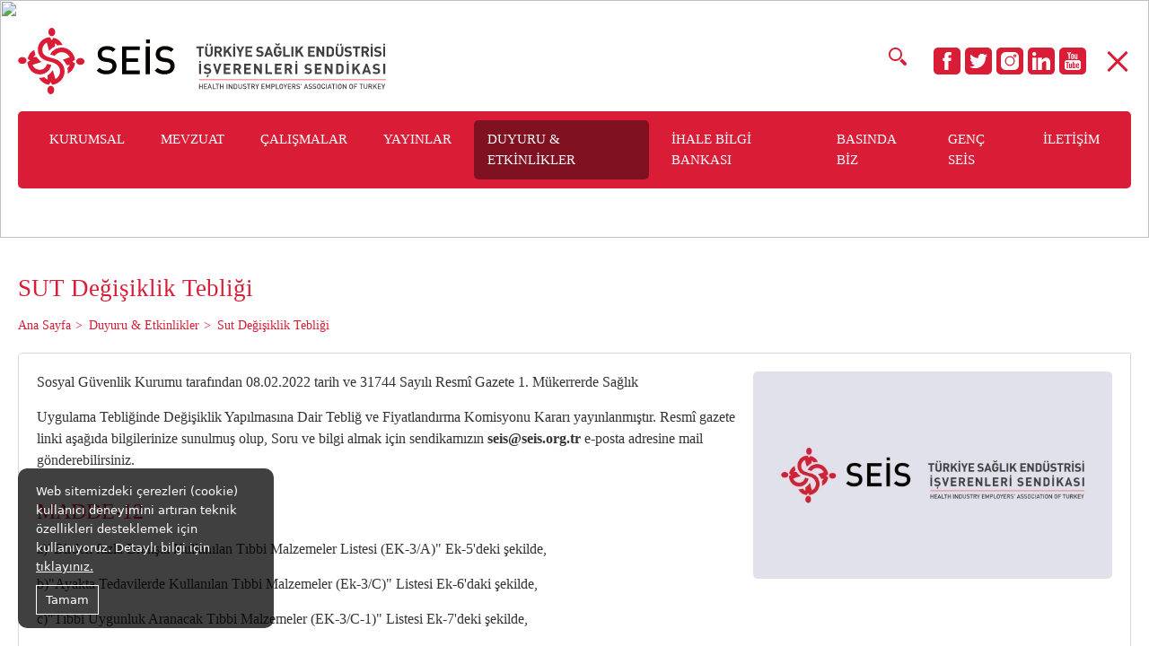

--- FILE ---
content_type: text/html; charset=UTF-8
request_url: https://www.seis.org.tr/duyuru-etkinlikler/sut-degisiklik-tebligi
body_size: 8793
content:
<!DOCTYPE html>
<html lang="tr">
<head>
    <!-- Metas -->
    <meta charset="UTF-8">
    <meta name="viewport" content="width=device-width, initial-scale=1, maximum-scale=1, user-scalable=0">
    <meta name="author" content="Infomedya Bilişim Teknolojileri, https://www.infomedya.com.tr">
    <meta name="description" content="">
    <meta name="robots" content="index, follow">
    <link rel="shortcut icon" href="/cms-uploads/seis-favicon-1.ico" type="image/x-icon">

    <!-- Styles -->
    <link rel="stylesheet" type="text/css" href="/cms-content/themes/default/content/dist/css/style.min.css?1692185752"/>
    <link rel="stylesheet" type="text/css" href="https://www.infomedya.com.tr/gdpr/gdpr.css"/>
    <link rel="stylesheet" type="text/css" href="https://www.seis.org.tr/ureticiler.css"/>

    <!-- Javascripts -->
    <script type="text/javascript" src="/cms-content/themes/default/content/dist/js/script.min.js?1638789187"></script>

    <title>SUT Değişiklik Tebliği - SEİS | TÜRKİYE SAĞLIK ENDÜSTRİSİ İŞVERENLERİ SENDİKASI</title>

    <script>var jambiGeneralTitle = "SUT Değişiklik Tebliği - SEİS | TÜRKİYE SAĞLIK ENDÜSTRİSİ İŞVERENLERİ SENDİKASI"</script>
</head>

<body id="top" data-page="sub" data-module="news"><!-- CONTAINER -->
<div class="container">
    <!-- Mobile Hamburger -->
    <a href="#menu" class="hamburger hidden-xl-up" id="#menu">
        <div class="hamburger-container">
            <div class="hamburger-line"></div>
            <div class="hamburger-line"></div>
        </div>
    </a>
    <!-- Mobile Hamburger -->

    <!-- For Mobile -->
    <div class="mobile hidden-xl-up">
        <nav id="menu">
            <ul class="header_inner_menu">
                <li><a href="https://www.seis.org.tr">ANA SAYFA</a></li>
                <li class="parent "><span>KURUMSAL</span><ul class="subMenu noListType"><li class=""><a href="/kurumsal/hakkimizda" target="_self">Hakkımızda</a></li><li class=""><a href="/kurumsal/vizyon-ve-misyon" target="_self">Vizyon ve Misyon</a></li><li class=""><a href="/kurumsal/amaclarimiz-ve-hedeflerimiz" target="_self">Amaçlarımız ve Hedeflerimiz</a></li><li class=""><a href="/kurumsal/temsil" target="_self">Temsil</a></li><li class=""><a href="/kurumsal/yonetim" target="_self">Yönetim</a></li><li class=""><a href="/kurumsal/uyelerimiz" target="_self">Üyelerimiz</a></li><li class=""><a href="/kurumsal/uyelik" target="_self">Üyelik</a></li><li class=""><a href="/kurumsal/tuzuk" target="_self">Tüzük</a></li><li class=""><a href="/kurumsal/genel-kurul" target="_self">Genel Kurul</a></li><li class=""><a href="/cms-uploads/seis-kurumsal-kimlik-2.pdf" target="_blank">Kurumsal Kimlik Kılavuzu</a></li><li class=""><a href="/kurumsal/uretici-firmalar" target="_self">Üretici Firmalar</a></li></ul></li><li class="parent "><span>MEVZUAT</span><ul class="subMenu noListType"><li class=""><a href="/mevzuat/tibbi-cihaz-satis-tanitim-ve-reklam-yonetmeligi" target="">Tıbbi Cihaz Satış, Tanıtım ve Reklam Yönetmeliği</a></li><li class=""><a href="/mevzuat/kilavuz" target="">Kılavuz</a></li><li class=""><a href="/mevzuat/yonetmeligin-getirdikleri" target="">Yönetmeliğin Getirdikleri</a></li><li class=""><a href="/mevzuat/kalibrasyon-yonetmeligi" target="">Kalibrasyon Yönetmeliği</a></li><li class=""><a href="/mevzuat/tibbi-cihaz-yonetmelikleri" target="">Tıbbi Cihaz Yönetmelikleri</a></li><li class=""><a href="/mevzuat/geri-odeme-basvurusu" target="">Geri Ödeme Başvurusu</a></li><li class=""><a href="/mevzuat/guncel-saglik-uygulama-tebligi-sut" target="">Güncel Sağlık Uygulama Tebliği (SUT)</a></li><li class=""><a href="/mevzuat/tibbi-malzeme-geri-odeme-esaslari" target="">Tıbbi Malzeme Geri Ödeme Esasları</a></li><li class=""><a href="/mevzuat/piyasa-gozetim-denetim-yonetmeligi" target="">Piyasa Gözetim Denetim Yönetmeliği</a></li><li class=""><a href="/mevzuat/ce-yonetmeligi" target="">CE Yönetmeliği</a></li><li class=""><a href="/mevzuat/onaylanmis-kuruluslar-hakkinda-yonetmelik" target="">Onaylanmış Kuruluşlar Hakkında Yönetmelik</a></li><li class=""><a href="/mevzuat/4703-sayili-kanun" target="">4703 Sayılı Kanun</a></li><li class=""><a href="/mevzuat/tibbi-cihaz-direktifleri" target="">Tıbbi Cihaz Direktifleri</a></li><li class=""><a href="/mevzuat/yeni-ab-tibbi-cihaz-regulasyonunun-getirecegi-yukumlulukler" target="">Yeni AB Tıbbi Cihaz Regülasyonunun Getireceği Yükümlülükler</a></li><li class=""><a href="/mevzuat/sektorel-meslek-standartlari" target="">Sektörel Meslek Standartları</a></li><li class=""><a href="/mevzuat/tibbi-cihazlarda-teknik-servis-mezvuatlari" target="">Tıbbi Cihazlarda Teknik Servis Mezvuatları</a></li></ul></li><li class="parent "><span>ÇALIŞMALAR</span><ul class="subMenu noListType"><li class=""><a href="/calismalar/birlikte-uretelim/2023-hedefleri" target="">2023 Hedefleri</a></li><li class=""><a href="/calismalar/birlikte-uretelim/tibbi-cihaz-proje-yarismasi" target="">Tıbbi Cihaz Proje Yarışması</a></li><li class=""><a href="/calismalar/birlikte-uretelim/kalkinma-plani-raporu" target="">Kalkınma Planı Raporu</a></li><li class=""><a href="/calismalar/birlikte-uretelim/yapisal-donusum-programi" target="">Yapısal Dönüşüm Programı</a></li><li class=""><a href="/calismalar/birlikte-uretelim/eylem-planlari" target="">Eylem Planları</a></li><li class=""><a href="/calismalar/birlikte-uretelim/tibbi-cihaz-sektoru-strateji-onerisi" target="">Tıbbi Cihaz Sektörü Strateji Önerisi</a></li><li class=""><a href="/calismalar/birlikte-uretelim/pazar-arastirmalari" target="">Pazar Araştırmaları</a></li></ul></li><li class="parent "><span>YAYINLAR</span><ul class="subMenu noListType"><li class=""><a href="/yayinlar/dergiler" target="">Dergiler</a></li><li class=""><a href="/yayinlar/kitaplar" target="">Kitaplar</a></li><li class=""><a href="/yayinlar/bilgilendirme-bulteni" target="">Bilgilendirme Bülteni</a></li><li class=""><a href="/yayinlar/raporlar" target="">Raporlar</a></li></ul></li><li class="active"><a href="/duyuru-etkinlikler" target="_self">DUYURU & ETKİNLİKLER</a></li><li class="parent "><span>İHALE BİLGİ BANKASI</span><ul class="subMenu noListType"><li class=""><a href="/ihale-bilgi-bankasi/yargi-kararlari" target="">Yargı Kararları</a></li><li class=""><a href="/ihale-bilgi-bankasi/kik-uyusmazlik-kararlari" target="">KİK Uyuşmazlık Kararları</a></li><li class=""><a href="/ihale-bilgi-bankasi/rekabet-kurulu-kararlari" target="">Rekabet Kurulu Kararları</a></li><li class=""><a href="/ihale-bilgi-bankasi/sikca-sorulanlar" target="">Sıkça Sorulanlar</a></li><li class=""><a href="/ihale-bilgi-bankasi/pratik-bilgiler" target="">Pratik Bilgiler</a></li><li class=""><a href="/ihale-bilgi-bankasi/pratik-bilgiler/ihale-sureci" target="">İhale Süreci</a></li><li class=""><a href="/ihale-bilgi-bankasi/pratik-bilgiler/sikayet" target="">Şikayet</a></li><li class=""><a href="/ihale-bilgi-bankasi/pratik-bilgiler/sozlesme" target="">Sözleşme</a></li><li class=""><a href="/ihale-bilgi-bankasi/pratik-bilgiler/rekabet-hukuku" target="">Rekabet Hukuku</a></li><li class=""><a href="/ihale-bilgi-bankasi/bilgi-notlari" target="">Bilgi Notları</a></li></ul></li><li class=""><a href="/basinda-biz" target="_self">BASINDA BİZ</a></li><li class="parent "><span>GENÇ SEİS</span><ul class="subMenu noListType"><li class=""><a href="/genc-seis/neden-genc-seis" target="_self">Neden Genç SEİS?</a></li><li class=""><a href="/genc-seis/genc-seis-nedir" target="_self">Genç SEİS Nedir?</a></li><li class=""><a href="/genc-seis/genc-seis-neler-sunuyor" target="_self">Genç SEİS Neler Sunuyor</a></li><li class=""><a href="/genc-seis/kimler-faydalanabilir" target="_self">Kimler Faydalanabilir</a></li><li class=""><a href="/genc-seis/uye-yukumlulukleri" target="_self">Üye Yükümlülükleri</a></li></ul></li><li class=""><a href="/iletisim" target="_self">İLETİŞİM</a></li>
            </ul>

            <ol class="header_social">
                <a href="https://www.facebook.com/trseis" target="_blank"><svg id="Capa_1" viewBox="0 0 238.9 511.9"><style>.st0{fill:#dde5ec}</style><path id="Facebook" class="st0" d="M51.6 99.1v70.5H0v86.2h51.6v256.1h106.1V255.8h71.2s6.7-41.3 9.9-86.5h-80.7v-58.9c0-8.8 11.6-20.7 23-20.7h57.8V0h-78.6C49-.1 51.6 86.2 51.6 99.1z"></path></svg></a>
                <a href="https://twitter.com/trseis" target="_blank"><svg viewBox="0 0 512.1 416"><path d="M512.1 49.2c-18.8 8.4-39.1 14-60.3 16.5 21.7-13 38.3-33.6 46.2-58.1-20.3 12-42.8 20.8-66.7 25.5C412.1 12.7 384.8 0 354.6 0c-58 0-105 47-105 105 0 8.2.9 16.3 2.7 23.9C165 124.5 87.6 82.7 35.8 19.1c-9 15.5-14.2 33.6-14.2 52.8 0 36.4 18.5 68.6 46.7 87.4-17.2-.5-33.4-5.3-47.6-13.1v1.3c0 50.9 36.2 93.3 84.3 103-8.8 2.4-18.1 3.7-27.7 3.7-6.8 0-13.3-.7-19.8-1.9 13.4 41.7 52.2 72.1 98.1 72.9-35.9 28.2-81.2 45-130.5 45-8.5 0-16.8-.5-25.1-1.5 46.6 30 101.8 47.3 161.1 47.3C354.3 416 460 255.9 460 117.1c0-4.6-.1-9.1-.3-13.6 20.5-14.7 38.3-33.2 52.4-54.3z" fill="#e8e8e8"/></svg></a>
                <a href="https://www.instagram.com/tr.seis/" target="_blank"><svg viewBox="0 0 512.001 512.001"><path d="M373.406 0H138.594C62.172 0 0 62.172 0 138.594V373.41C0 449.828 62.172 512 138.594 512H373.41C449.828 512 512 449.828 512 373.41V138.594C512 62.172 449.828 0 373.406 0zM256 395.996c-77.195 0-139.996-62.8-139.996-139.996S178.804 116.004 256 116.004 395.996 178.804 395.996 256 333.196 395.996 256 395.996zM399.344 149.02c-22.813 0-41.367-18.555-41.367-41.368s18.554-41.37 41.367-41.37 41.37 18.558 41.37 41.37-18.558 41.368-41.37 41.368zm0 0"></path><path d="M256 146.02c-60.64 0-109.98 49.335-109.98 109.98 0 60.64 49.34 109.98 109.98 109.98 60.645 0 109.98-49.34 109.98-109.98 0-60.645-49.335-109.98-109.98-109.98zm0 0M399.344 96.3c-6.258 0-11.352 5.095-11.352 11.352 0 6.258 5.094 11.352 11.352 11.352 6.261 0 11.355-5.09 11.355-11.352 0-6.261-5.094-11.351-11.355-11.351zm0 0"></path></svg></a>
                <a href="https://www.linkedin.com/company/trseis" target="_blank"><svg viewBox="0 0 512 512"><path d="M0 160h114.496v352H0zM426.368 164.128c-1.216-.384-2.368-.8-3.648-1.152a74.218 74.218 0 0 0-4.64-.896c-6.08-1.216-12.736-2.08-20.544-2.08-66.752 0-109.088 48.544-123.04 67.296V160H160v352h114.496V320s86.528-120.512 123.04-32v224H512V274.464c0-53.184-36.448-97.504-85.632-110.336z"></path><circle cx="56" cy="56" r="56"></circle></svg></a>
                <a href="https://www.youtube.com/channel/UCyrgU3tij7LKMDrTiu1VSgw" target="_blank"><svg viewBox="0 0 18.875 18.875" width="512" height="512"><path d="M17.905 10.877v5.564c0 .348-.073.665-.221.956a2.472 2.472 0 0 1-.603.769 2.895 2.895 0 0 1-.88.519c-.335.126-.695.19-1.083.19H3.745c-.379 0-.736-.064-1.07-.19a2.876 2.876 0 0 1-.881-.519 2.551 2.551 0 0 1-.604-.769 2.084 2.084 0 0 1-.22-.956v-5.564c0-.33.073-.645.221-.944.148-.3.352-.559.604-.773.253-.215.547-.39.881-.52s.691-.196 1.07-.196h11.373a3.063 3.063 0 0 1 1.963.716c.255.215.455.474.603.773s.22.614.22.944zM4.507 17.062v-5.869h1.395v-.887H2.136v.862h1.207v5.894h1.164zm.569-13.653L3.517 0h1.357l.776 2.548L6.423 0h1.355l-1.46 3.409v3.97H5.076v-3.97zm3.665 8.646H7.576v3.133c0 .227.002.403.011.524.008.124-.009.202-.051.235-.035.135-.133.234-.3.298-.161.062-.286-.026-.373-.273-.018-.033-.02-.116-.011-.246.008-.132.011-.303.011-.515l-.024-3.156H5.673l.027 3.107c0 .244-.006.448-.014.613s-.006.289.014.374l.049.438a.49.49 0 0 0 .242.374.879.879 0 0 0 .473.128c.184 0 .362-.031.534-.091.175-.06.333-.141.481-.245.147-.105.256-.219.322-.337l-.023.62.963.025v-5.006zM7.675 3.93c0-.465.045-.851.127-1.152.104-.314.267-.538.496-.674.229-.169.52-.254.875-.254.312 0 .572.052.786.152.21.085.384.232.519.444.102.154.179.325.229.521.048.211.075.494.075.85v1.329c0 .483-.027.829-.075 1.042-.02.193-.102.409-.256.646-.151.21-.315.35-.492.418a1.651 1.651 0 0 1-.724.151c-.276 0-.533-.042-.759-.127a.785.785 0 0 1-.469-.366 1.78 1.78 0 0 1-.256-.572c-.049-.23-.076-.573-.076-1.039V3.93zm1.04 2.066c0 .135.051.256.153.362a.51.51 0 0 0 .728.005.486.486 0 0 0 .157-.367V3.245a.52.52 0 0 0-.157-.385.5.5 0 0 0-.361-.16.493.493 0 0 0-.36.16.523.523 0 0 0-.16.385v2.751zm3.79 9.634v-2.599c0-.498-.176-.854-.53-1.064a.817.817 0 0 0-.407-.102c-.28 0-.6.131-.963.393v-1.952H9.439v6.706l.964-.025.075-.418c.313.263.596.423.843.482.251.058.46.035.634-.071.174-.104.309-.277.405-.52.096-.24.145-.519.145-.83zM11.1 12.512c.135 0 .253.04.36.121.105.08.158.171.158.271v2.942c0 .101-.053.188-.158.265a.606.606 0 0 1-.36.115.613.613 0 0 1-.364-.115c-.104-.076-.155-.164-.155-.265v-2.942c0-.101.052-.191.155-.271a.586.586 0 0 1 .364-.121zm.543-5.653a.742.742 0 0 1-.062-.21 1.575 1.575 0 0 0-.04-.209 1.94 1.94 0 0 1-.024-.344V2.055h1.09v4.03c0 .103.037.189.113.267a.422.422 0 0 0 .305.114c.119 0 .22-.039.304-.114a.348.348 0 0 0 .13-.267v-4.03h1.011v5.172h-1.29l.023-.418c-.119.168-.231.3-.342.392a.823.823 0 0 1-.444.127.86.86 0 0 1-.482-.127.965.965 0 0 1-.292-.342zm4.538 8.443h-.873v.569c0 .136-.049.24-.146.316a.54.54 0 0 1-.347.113h-.181a.492.492 0 0 1-.334-.113.394.394 0 0 1-.135-.316v-1.205h2.016v-.697c0-.261-.004-.513-.013-.753a2.783 2.783 0 0 0-.062-.563.83.83 0 0 0-.312-.553 1.426 1.426 0 0 0-.607-.284 1.927 1.927 0 0 0-.711-.026c-.24.034-.447.113-.628.24-.226.152-.39.36-.493.623-.102.26-.152.624-.152 1.09v1.56c0 .657.175 1.128.521 1.406.32.261.657.393 1.012.393h.104c.398-.024.748-.194 1.053-.507.228-.228.342-.529.342-.899-.013-.12-.027-.252-.054-.394zm-.9-1.486h-1.115l.025-.619c0-.136.051-.246.152-.337a.539.539 0 0 1 .369-.134h.051c.15 0 .279.043.386.127a.423.423 0 0 1 .159.344l-.027.619z" fill="#e8e8e8"></path></svg></a>
            </ol>
        </nav>
    </div>
    <!-- //For Mobile -->

    <!-- HEADER -->
    <header class="header">
        <div class="header_inner mainWidth">
            <div class="header_inner_top">
                <div class="header_inner_top_left">
                    <!-- Logo -->
                    <a href='https://www.seis.org.tr' class='header_inner_top_left_logo' style='background-image:url("/cms-uploads/logo.svg")'></a>
                    <!-- /Logo -->
                </div>

                <div class="header_inner_top_right">
                    <form action="/arama" method="GET" class="header_inner_top_right_search">
                        <input type="search" name="q" placeholder="Ne Aramak İstediniz?">
                        <button type="submit"><svg width="512" height="512" viewBox="0 0 485.213 485.213"><g fill="#e8e8e8"><path d="M363.909 181.955C363.909 81.473 282.44 0 181.956 0 81.474 0 .001 81.473.001 181.955s81.473 181.951 181.955 181.951c100.484 0 181.953-81.469 181.953-181.951zM181.956 318.416c-75.252 0-136.465-61.208-136.465-136.46 0-75.252 61.213-136.465 136.465-136.465 75.25 0 136.468 61.213 136.468 136.465 0 75.252-61.218 136.46-136.468 136.46zM471.882 407.567L360.567 296.243a214.267 214.267 0 0 1-64.331 64.321L407.56 471.888c17.772 17.768 46.587 17.768 64.321 0 17.773-17.739 17.773-46.554.001-64.321z"/></g></svg></button>
                    </form>

                    <ul class="header_inner_top_right_social">
                        <li><a href="https://www.facebook.com/trseis" target="_blank"><svg id="Capa_1" viewBox="0 0 238.9 511.9"><style>.st0{fill:#dde5ec}</style><path id="Facebook" class="st0" d="M51.6 99.1v70.5H0v86.2h51.6v256.1h106.1V255.8h71.2s6.7-41.3 9.9-86.5h-80.7v-58.9c0-8.8 11.6-20.7 23-20.7h57.8V0h-78.6C49-.1 51.6 86.2 51.6 99.1z"></path></svg></a></li>
                        <li><a href="https://twitter.com/trseis" target="_blank"><svg viewBox="0 0 512.1 416"><path d="M512.1 49.2c-18.8 8.4-39.1 14-60.3 16.5 21.7-13 38.3-33.6 46.2-58.1-20.3 12-42.8 20.8-66.7 25.5C412.1 12.7 384.8 0 354.6 0c-58 0-105 47-105 105 0 8.2.9 16.3 2.7 23.9C165 124.5 87.6 82.7 35.8 19.1c-9 15.5-14.2 33.6-14.2 52.8 0 36.4 18.5 68.6 46.7 87.4-17.2-.5-33.4-5.3-47.6-13.1v1.3c0 50.9 36.2 93.3 84.3 103-8.8 2.4-18.1 3.7-27.7 3.7-6.8 0-13.3-.7-19.8-1.9 13.4 41.7 52.2 72.1 98.1 72.9-35.9 28.2-81.2 45-130.5 45-8.5 0-16.8-.5-25.1-1.5 46.6 30 101.8 47.3 161.1 47.3C354.3 416 460 255.9 460 117.1c0-4.6-.1-9.1-.3-13.6 20.5-14.7 38.3-33.2 52.4-54.3z" fill="#e8e8e8"/></svg></a></li>
                        <li><a href="https://www.instagram.com/tr.seis/" target="_blank"><svg viewBox="0 0 512.001 512.001"><path d="M373.406 0H138.594C62.172 0 0 62.172 0 138.594V373.41C0 449.828 62.172 512 138.594 512H373.41C449.828 512 512 449.828 512 373.41V138.594C512 62.172 449.828 0 373.406 0zM256 395.996c-77.195 0-139.996-62.8-139.996-139.996S178.804 116.004 256 116.004 395.996 178.804 395.996 256 333.196 395.996 256 395.996zM399.344 149.02c-22.813 0-41.367-18.555-41.367-41.368s18.554-41.37 41.367-41.37 41.37 18.558 41.37 41.37-18.558 41.368-41.37 41.368zm0 0"></path><path d="M256 146.02c-60.64 0-109.98 49.335-109.98 109.98 0 60.64 49.34 109.98 109.98 109.98 60.645 0 109.98-49.34 109.98-109.98 0-60.645-49.335-109.98-109.98-109.98zm0 0M399.344 96.3c-6.258 0-11.352 5.095-11.352 11.352 0 6.258 5.094 11.352 11.352 11.352 6.261 0 11.355-5.09 11.355-11.352 0-6.261-5.094-11.351-11.355-11.351zm0 0"></path></svg></a></li>
                        <li><a href="https://www.linkedin.com/company/trseis" target="_blank"><svg viewBox="0 0 512 512"><path d="M0 160h114.496v352H0zM426.368 164.128c-1.216-.384-2.368-.8-3.648-1.152a74.218 74.218 0 0 0-4.64-.896c-6.08-1.216-12.736-2.08-20.544-2.08-66.752 0-109.088 48.544-123.04 67.296V160H160v352h114.496V320s86.528-120.512 123.04-32v224H512V274.464c0-53.184-36.448-97.504-85.632-110.336z"></path><circle cx="56" cy="56" r="56"></circle></svg></a></li>
                        <li><a href="https://www.youtube.com/channel/UCyrgU3tij7LKMDrTiu1VSgw" target="_blank"><svg viewBox="0 0 18.875 18.875" width="512" height="512"><path d="M17.905 10.877v5.564c0 .348-.073.665-.221.956a2.472 2.472 0 0 1-.603.769 2.895 2.895 0 0 1-.88.519c-.335.126-.695.19-1.083.19H3.745c-.379 0-.736-.064-1.07-.19a2.876 2.876 0 0 1-.881-.519 2.551 2.551 0 0 1-.604-.769 2.084 2.084 0 0 1-.22-.956v-5.564c0-.33.073-.645.221-.944.148-.3.352-.559.604-.773.253-.215.547-.39.881-.52s.691-.196 1.07-.196h11.373a3.063 3.063 0 0 1 1.963.716c.255.215.455.474.603.773s.22.614.22.944zM4.507 17.062v-5.869h1.395v-.887H2.136v.862h1.207v5.894h1.164zm.569-13.653L3.517 0h1.357l.776 2.548L6.423 0h1.355l-1.46 3.409v3.97H5.076v-3.97zm3.665 8.646H7.576v3.133c0 .227.002.403.011.524.008.124-.009.202-.051.235-.035.135-.133.234-.3.298-.161.062-.286-.026-.373-.273-.018-.033-.02-.116-.011-.246.008-.132.011-.303.011-.515l-.024-3.156H5.673l.027 3.107c0 .244-.006.448-.014.613s-.006.289.014.374l.049.438a.49.49 0 0 0 .242.374.879.879 0 0 0 .473.128c.184 0 .362-.031.534-.091.175-.06.333-.141.481-.245.147-.105.256-.219.322-.337l-.023.62.963.025v-5.006zM7.675 3.93c0-.465.045-.851.127-1.152.104-.314.267-.538.496-.674.229-.169.52-.254.875-.254.312 0 .572.052.786.152.21.085.384.232.519.444.102.154.179.325.229.521.048.211.075.494.075.85v1.329c0 .483-.027.829-.075 1.042-.02.193-.102.409-.256.646-.151.21-.315.35-.492.418a1.651 1.651 0 0 1-.724.151c-.276 0-.533-.042-.759-.127a.785.785 0 0 1-.469-.366 1.78 1.78 0 0 1-.256-.572c-.049-.23-.076-.573-.076-1.039V3.93zm1.04 2.066c0 .135.051.256.153.362a.51.51 0 0 0 .728.005.486.486 0 0 0 .157-.367V3.245a.52.52 0 0 0-.157-.385.5.5 0 0 0-.361-.16.493.493 0 0 0-.36.16.523.523 0 0 0-.16.385v2.751zm3.79 9.634v-2.599c0-.498-.176-.854-.53-1.064a.817.817 0 0 0-.407-.102c-.28 0-.6.131-.963.393v-1.952H9.439v6.706l.964-.025.075-.418c.313.263.596.423.843.482.251.058.46.035.634-.071.174-.104.309-.277.405-.52.096-.24.145-.519.145-.83zM11.1 12.512c.135 0 .253.04.36.121.105.08.158.171.158.271v2.942c0 .101-.053.188-.158.265a.606.606 0 0 1-.36.115.613.613 0 0 1-.364-.115c-.104-.076-.155-.164-.155-.265v-2.942c0-.101.052-.191.155-.271a.586.586 0 0 1 .364-.121zm.543-5.653a.742.742 0 0 1-.062-.21 1.575 1.575 0 0 0-.04-.209 1.94 1.94 0 0 1-.024-.344V2.055h1.09v4.03c0 .103.037.189.113.267a.422.422 0 0 0 .305.114c.119 0 .22-.039.304-.114a.348.348 0 0 0 .13-.267v-4.03h1.011v5.172h-1.29l.023-.418c-.119.168-.231.3-.342.392a.823.823 0 0 1-.444.127.86.86 0 0 1-.482-.127.965.965 0 0 1-.292-.342zm4.538 8.443h-.873v.569c0 .136-.049.24-.146.316a.54.54 0 0 1-.347.113h-.181a.492.492 0 0 1-.334-.113.394.394 0 0 1-.135-.316v-1.205h2.016v-.697c0-.261-.004-.513-.013-.753a2.783 2.783 0 0 0-.062-.563.83.83 0 0 0-.312-.553 1.426 1.426 0 0 0-.607-.284 1.927 1.927 0 0 0-.711-.026c-.24.034-.447.113-.628.24-.226.152-.39.36-.493.623-.102.26-.152.624-.152 1.09v1.56c0 .657.175 1.128.521 1.406.32.261.657.393 1.012.393h.104c.398-.024.748-.194 1.053-.507.228-.228.342-.529.342-.899-.013-.12-.027-.252-.054-.394zm-.9-1.486h-1.115l.025-.619c0-.136.051-.246.152-.337a.539.539 0 0 1 .369-.134h.051c.15 0 .279.043.386.127a.423.423 0 0 1 .159.344l-.027.619z" fill="#e8e8e8"></path></svg></a></li>
                    </ul>

                    <!-- Desktop Hamburger -->
                    <div class="header_inner_bottom_hamburger">
                        <div class="hamburgers" id="hamburger-6">
                            <span class="line"></span>
                            <span class="line"></span>
                            <span class="line"></span>
                        </div>
                    </div>
                    <!-- //Desktop Hamburger -->
                </div>
            </div>

            <div class="header_inner_bottom">
                <nav class="header_inner_bottom_menu">
                    <li class=" parent">    <a href='javascript:void(0)'>
        <span>KURUMSAL</span>
    </a>
    <div class="openMenu">
        <div class="openMenu_img">
            <img src="/cms-uploads/2021/09/menu-kurumsal-img.jpg">
        </div>

        <ul class="openMenu_list">
            <li class=""><a href="/kurumsal/hakkimizda" target="_self">Hakkımızda</a></li><li class=""><a href="/kurumsal/vizyon-ve-misyon" target="_self">Vizyon ve Misyon</a></li><li class=""><a href="/kurumsal/amaclarimiz-ve-hedeflerimiz" target="_self">Amaçlarımız ve Hedeflerimiz</a></li><li class=""><a href="/kurumsal/temsil" target="_self">Temsil</a></li><li class=""><a href="/kurumsal/yonetim" target="_self">Yönetim</a></li><li class=""><a href="/kurumsal/uyelerimiz" target="_self">Üyelerimiz</a></li><li class=""><a href="/kurumsal/uyelik" target="_self">Üyelik</a></li><li class=""><a href="/kurumsal/tuzuk" target="_self">Tüzük</a></li><li class=""><a href="/kurumsal/genel-kurul" target="_self">Genel Kurul</a></li><li class=""><a href="/cms-uploads/seis-kurumsal-kimlik-2.pdf" target="_blank">Kurumsal Kimlik Kılavuzu</a></li><li class=""><a href="/kurumsal/uretici-firmalar" target="_self">Üretici Firmalar</a></li>
        </ul>
    </div>
</li><li class=" parent">    <a href='javascript:void(0)'>
        <span>MEVZUAT</span>
    </a>
    <div class="openMenu">
        <div class="openMenu_img">
            <img src="/cms-uploads/2021/09/menu-mevzuat-img.jpg">
        </div>

        <ul class="openMenu_list">
            <li class=""><a href="/mevzuat/tibbi-cihaz-satis-tanitim-ve-reklam-yonetmeligi" target="">Tıbbi Cihaz Satış, Tanıtım ve Reklam Yönetmeliği</a></li><li class=""><a href="/mevzuat/kilavuz" target="">Kılavuz</a></li><li class=""><a href="/mevzuat/yonetmeligin-getirdikleri" target="">Yönetmeliğin Getirdikleri</a></li><li class=""><a href="/mevzuat/kalibrasyon-yonetmeligi" target="">Kalibrasyon Yönetmeliği</a></li><li class=""><a href="/mevzuat/tibbi-cihaz-yonetmelikleri" target="">Tıbbi Cihaz Yönetmelikleri</a></li><li class=""><a href="/mevzuat/geri-odeme-basvurusu" target="">Geri Ödeme Başvurusu</a></li><li class=""><a href="/mevzuat/guncel-saglik-uygulama-tebligi-sut" target="">Güncel Sağlık Uygulama Tebliği (SUT)</a></li><li class=""><a href="/mevzuat/tibbi-malzeme-geri-odeme-esaslari" target="">Tıbbi Malzeme Geri Ödeme Esasları</a></li><li class=""><a href="/mevzuat/piyasa-gozetim-denetim-yonetmeligi" target="">Piyasa Gözetim Denetim Yönetmeliği</a></li><li class=""><a href="/mevzuat/ce-yonetmeligi" target="">CE Yönetmeliği</a></li><li class=""><a href="/mevzuat/onaylanmis-kuruluslar-hakkinda-yonetmelik" target="">Onaylanmış Kuruluşlar Hakkında Yönetmelik</a></li><li class=""><a href="/mevzuat/4703-sayili-kanun" target="">4703 Sayılı Kanun</a></li><li class=""><a href="/mevzuat/tibbi-cihaz-direktifleri" target="">Tıbbi Cihaz Direktifleri</a></li><li class=""><a href="/mevzuat/yeni-ab-tibbi-cihaz-regulasyonunun-getirecegi-yukumlulukler" target="">Yeni AB Tıbbi Cihaz Regülasyonunun Getireceği Yükümlülükler</a></li><li class=""><a href="/mevzuat/sektorel-meslek-standartlari" target="">Sektörel Meslek Standartları</a></li><li class=""><a href="/mevzuat/tibbi-cihazlarda-teknik-servis-mezvuatlari" target="">Tıbbi Cihazlarda Teknik Servis Mezvuatları</a></li>
        </ul>
    </div>
</li><li class=" parent">    <a href='javascript:void(0)'>
        <span>ÇALIŞMALAR</span>
    </a>
    <div class="openMenu">
        <div class="openMenu_img">
            <img src="/cms-uploads/2021/09/menu-projeler-img.jpg">
        </div>

        <ul class="openMenu_list">
            <li class=""><a href="/calismalar/birlikte-uretelim/2023-hedefleri" target="">2023 Hedefleri</a></li><li class=""><a href="/calismalar/birlikte-uretelim/tibbi-cihaz-proje-yarismasi" target="">Tıbbi Cihaz Proje Yarışması</a></li><li class=""><a href="/calismalar/birlikte-uretelim/kalkinma-plani-raporu" target="">Kalkınma Planı Raporu</a></li><li class=""><a href="/calismalar/birlikte-uretelim/yapisal-donusum-programi" target="">Yapısal Dönüşüm Programı</a></li><li class=""><a href="/calismalar/birlikte-uretelim/eylem-planlari" target="">Eylem Planları</a></li><li class=""><a href="/calismalar/birlikte-uretelim/tibbi-cihaz-sektoru-strateji-onerisi" target="">Tıbbi Cihaz Sektörü Strateji Önerisi</a></li><li class=""><a href="/calismalar/birlikte-uretelim/pazar-arastirmalari" target="">Pazar Araştırmaları</a></li>
        </ul>
    </div>
</li><li class=" parent">    <a href='javascript:void(0)'>
        <span>YAYINLAR</span>
    </a>
    <div class="openMenu">
        <div class="openMenu_img">
            <img src="/cms-uploads/2021/09/menu-yayinlar-img.jpg">
        </div>

        <ul class="openMenu_list">
            <li class=""><a href="/yayinlar/dergiler" target="">Dergiler</a></li><li class=""><a href="/yayinlar/kitaplar" target="">Kitaplar</a></li><li class=""><a href="/yayinlar/bilgilendirme-bulteni" target="">Bilgilendirme Bülteni</a></li><li class=""><a href="/yayinlar/raporlar" target="">Raporlar</a></li>
        </ul>
    </div>
</li><li class="active "><a href="/duyuru-etkinlikler" target="_self"><span>DUYURU & ETKİNLİKLER</span></a></li><li class=" parent">    <a href='javascript:void(0)'>
        <span>İHALE BİLGİ BANKASI</span>
    </a>
    <div class="openMenu">
        <div class="openMenu_img">
            <img src="/cms-uploads/2021/09/menu-bilgi-bankasi-img.jpg">
        </div>

        <ul class="openMenu_list">
            <li class=""><a href="/ihale-bilgi-bankasi/yargi-kararlari" target="">Yargı Kararları</a></li><li class=""><a href="/ihale-bilgi-bankasi/kik-uyusmazlik-kararlari" target="">KİK Uyuşmazlık Kararları</a></li><li class=""><a href="/ihale-bilgi-bankasi/rekabet-kurulu-kararlari" target="">Rekabet Kurulu Kararları</a></li><li class=""><a href="/ihale-bilgi-bankasi/sikca-sorulanlar" target="">Sıkça Sorulanlar</a></li><li class=""><a href="/ihale-bilgi-bankasi/pratik-bilgiler" target="">Pratik Bilgiler</a></li><li class=""><a href="/ihale-bilgi-bankasi/pratik-bilgiler/ihale-sureci" target="">İhale Süreci</a></li><li class=""><a href="/ihale-bilgi-bankasi/pratik-bilgiler/sikayet" target="">Şikayet</a></li><li class=""><a href="/ihale-bilgi-bankasi/pratik-bilgiler/sozlesme" target="">Sözleşme</a></li><li class=""><a href="/ihale-bilgi-bankasi/pratik-bilgiler/rekabet-hukuku" target="">Rekabet Hukuku</a></li><li class=""><a href="/ihale-bilgi-bankasi/bilgi-notlari" target="">Bilgi Notları</a></li>
        </ul>
    </div>
</li><li class=" "><a href="/basinda-biz" target="_self"><span>BASINDA BİZ</span></a></li><li class=" parent">    <a href='javascript:void(0)'>
        <span>GENÇ SEİS</span>
    </a>
    <div class="openMenu">
        <div class="openMenu_img">
            <img src="/cms-uploads/2021/09/menu-genc-seis-img.jpg">
        </div>

        <ul class="openMenu_list">
            <li class=""><a href="/genc-seis/neden-genc-seis" target="_self">Neden Genç SEİS?</a></li><li class=""><a href="/genc-seis/genc-seis-nedir" target="_self">Genç SEİS Nedir?</a></li><li class=""><a href="/genc-seis/genc-seis-neler-sunuyor" target="_self">Genç SEİS Neler Sunuyor</a></li><li class=""><a href="/genc-seis/kimler-faydalanabilir" target="_self">Kimler Faydalanabilir</a></li><li class=""><a href="/genc-seis/uye-yukumlulukleri" target="_self">Üye Yükümlülükleri</a></li>
        </ul>
    </div>
</li><li class=" "><a href="/iletisim" target="_self"><span>İLETİŞİM</span></a></li>
                </nav>
            </div>
        </div>
    </header>
    <!-- //HEADER --><!-- BANNER -->
<section class="banner">
    <div class="banner_img">
        <img src="/cms-content/themes/default/content/dist/images/banner-1.jpg">
    </div>
</section>
<!-- //BANNER -->

<!-- SUB CONTENT -->
<section class="subContent mainWidth">
    <div class="subContent_top">
        <h1>SUT Değişiklik Tebliği</h1>

        <!-- Page Navigation -->
        <ol class="subContent_top_navigation" itemscope itemtype="http://schema.org/BreadcrumbList">
                            <li itemprop="itemListElement" itemscope itemtype="http://schema.org/ListItem">
                    <a itemprop="item" href="https://www.seis.org.tr" class="home">
                        <span itemprop="name">Ana Sayfa</span>
                    </a>
                    <meta itemprop="position" content="1" />
                </li>
                            <li itemprop="itemListElement" itemscope itemtype="http://schema.org/ListItem">
                    <a itemprop="item" href="/duyuru-etkinlikler" class="">
                        <span itemprop="name">Duyuru & Etkinlikler</span>
                    </a>
                    <meta itemprop="position" content="2" />
                </li>
                            <li itemprop="itemListElement" itemscope itemtype="http://schema.org/ListItem">
                    <a itemprop="item" href="/duyuru-etkinlikler/sut-degisiklik-tebligi" class="">
                        <span itemprop="name">Sut Değişiklik Tebliği</span>
                    </a>
                    <meta itemprop="position" content="3" />
                </li>
                    </ol>
        <!-- /Page Navigation -->
    </div>

    <div class="subContent_inner">
        <div class="subContent_inner_left">
    <div class="news">
        <div class="news_detail">
            <div class="news_detail_content">
                <p>Sosyal Güvenlik Kurumu tarafından 08.02.2022 tarih ve 31744 Sayılı Resmî Gazete 1. Mükerrerde Sağlık</p>
<p>Uygulama Tebliğinde Değişiklik Yapılmasına Dair Tebliğ ve Fiyatlandırma Komisyonu Kararı yayınlanmıştır. Resmî gazete linki aşağıda bilgilerinize sunulmuş olup, Soru ve bilgi almak için sendikamızın <a href="mailto:seis@seis.org.tr"><b>seis@seis.org.tr</b></a> e-posta adresine mail gönderebilirsiniz.</p>
<h2>MADDE-12</h2>
<p>a)"Birden fazla Branşta Kullanılan Tıbbi Malzemeler Listesi (EK-3/A)" Ek-5'deki şekilde,</p>
<p>b)"Ayakta Tedavilerde Kullanılan Tıbbi Malzemeler (Ek-3/C)" Listesi Ek-6'daki şekilde,</p>
<p>c)"Tıbbi Uygunluk Aranacak Tıbbi Malzemeler (EK-3/C-1)" Listesi Ek-7'deki şekilde,</p>
<p>ç)"Eksternal Alt ve Üst Ekstremite/Gövde Protez Ortezler Listesi (Ek-3/C-2)" Ek-8'deki şekilde, d) "Diğer Protez Ortezler Listesi (Ek-3/C-3)" Ek-9'daki şekilde,</p>
<p>e)"Tıbbi sarf Malzemeler Listesi (Ek-3/C-4)" Ek-10'daki şekilde,</p>
<p>f)"Özel Hallerde Karşılanan Tıbbi Malzeme Listesi (Ek-3/C-5)" Ek-11'deki şekilde,</p>
<p>g)"Omurga Cerrahisi Alan Grubuna Ait Tıbbi Malzemeler Listesi (Ek-3/E-1)" Ek-12'deki şekilde,</p>
<p>ğ)"Beyin Cerrahisi Branşı Kranial Cerrahisi Alan Grubuna Ait Tıbbi Malzemeler Listesi (Ek-3/E-2)" Ek-13'deki şekilde,</p>
<p>h)"Ortopedi ve Travmatoloji Branşı Artroplasti Alan Grubuna Ait Tıbbi Malzemeler Listesi (Ek-3/F-1)" Ek- 14'deki şekilde,</p>
<p>ı)"Ortopedi ve Travmatoloji Branşı Artroskopi ve Eklem Cerrahisi Alan Grubuna Ait Tıbbi Malzemeler Listesi (Ek-3/F-2)" Ek-15'deki şekilde,</p>
<p>i)"Ortopedi ve Travmatoloji Branşı Tümör Rezeksiyon Alan Grubuna Ait Tıbbi Malzemeler Listesi (Ek-3/F- 3)" Ek-16'daki şekilde,</p>
<p>j)"Ortopedi ve Travmatoloji Branşı Travma ve Rekonstrüksüyon Alan Grubuna Ait Tıbbi Malzemeler Listesi (Ek-3/F-4)" Ek-17'deki şekilde,</p>
<p>k)"Göz Sağlığı ve Hastalıklarına Ait Tıbbi Malzemeler Listesi (EK-3/G)"Ek-18'deki şekilde,</p>
<p>l)"Kardiyoloji Branşına Ait Tıbbi Malzemeler Listesi (EK-3/H)"Ek-19'daki şekilde,</p>
<p>m)"Kalp Damar Cerrahisi Branşına Ait Tıbbi Malzemeler Listesi (EK-3/I)"Ek-20'deki şekilde, n)"Kulak Burun Boğaz Branşına Ait Tıbbi Malzemeler Listesi (EK-3/J)"Ek-21'deki şekilde,</p>
<p>o)" Kadın Hastalıkları ve Doğum Branşına Ait Tıbbi Malzemeler Listesi (EK-3/K)"Ek-22'deki şekilde, ö)" Üroloji Branşına Ait Tıbbi Malzemeler Listesi (EK-3/L)"Ek-23'deki şekilde,</p>
<p>p)" Radyoloji Branşı ve Endovasküler/Nonvasküler Girişimsel İşlemlere Ait Tıbbi Malzemeler Listesi (EK- 3/M)"Ek-24'deki şekilde,</p>
<p>r)" Allogreft Ürün Grubu Listesi (EK-3/N-1)"Ek-25'deki şekilde,</p>
<p>s)" Xenogreft Ürün Grubu Listesi (EK-3/N-2)"Ek-26'daki şekilde,</p>
<p>ş)" Hematoloji-Onkoloji Branşına Ait Tıbbi Malzemeler Listesi (EK-3/O)"Ek-27'deki şekilde,</p>
<p>t)" Nefroloji Branşına Ait Tıbbi Malzemeler Listesi (EK-3/P)"Ek-28'deki şekilde,</p>
<p>u)" Gastroenteroloji Branşına Ait Tıbbi Malzemeler Listesi (EK-3/R)"Ek-29'daki şekilde,</p>
<p>ü)"Göğüs Hastalıkları ve Göğüs Cerrahisi Branşlarına Ait Tıbbi Malzemeler Listesi (EK-3/S)"Ek-30'daki şekilde,</p>
<p>v)" Anesteziyoloji, Reanimasyon ve Ağrı Tedavisi Branşına Ait Tıbbi Malzemeler Listesi (EK-3/T)"Ek-31'deki şekilde, değiştirilmiş ve yayımlandığı tarihte yürürlüğe girmiştir.</p>
<p><b>Resmi Gazete Linki:</b> <a href="https://www.resmigazete.gov.tr/fihrist?tarih=2022-02-08&amp;mukerrer=1" target="_blank" rel="noopener">https://www.resmigazete.gov.tr/fihrist?tarih=2022-02-08&amp;mukerrer=1</a></p>
            </div>
            <div class="news_detail_img"><img src="/cms-uploads/2022/05/haber-img.jpg"></div>
        </div>

                    <div class="news_detail_tag">
                <div class="news_detail_tag_title">İlgili Etiketler</div>

                <ul class="cardContainer_labels">
                                            <li><a href="https://www.seis.org.tr/duyuru-etkinlikler?tag=basin-aciklamasi">Basın Açıklaması</a></li>
                                            <li><a href="https://www.seis.org.tr/duyuru-etkinlikler?tag=sektor-plaformu">Sektör Plaformu</a></li>
                                            <li><a href="https://www.seis.org.tr/duyuru-etkinlikler?tag=kamuoyu-aciklamasi">Kamuoyu Açıklaması</a></li>
                                    </ul>
            </div>
        
    </div>
</div>
            </div>
</section>
<!-- // SUB CONTENT -->
<!-- FOOTER -->
<footer class="footer">
    <div class="footer_inner mainWidth">
        <nav class="footer_inner_menu">
            <li class="parent "><a href="javascript:void(0)" target="_self">KURUMSAL</a><ul class="subMenu"><li class=""><a href="/kurumsal/hakkimizda" target="_self">Hakkımızda</a></li><li class=""><a href="/kurumsal/vizyon-ve-misyon" target="_self">Vizyon ve Misyon</a></li><li class=""><a href="/kurumsal/amaclarimiz-ve-hedeflerimiz" target="_self">Amaçlarımız ve Hedeflerimiz</a></li><li class=""><a href="/kurumsal/temsil" target="_self">Temsil</a></li><li class=""><a href="/kurumsal/yonetim" target="_self">Yönetim</a></li><li class=""><a href="/kurumsal/uyelerimiz" target="_self">Üyelerimiz</a></li><li class=""><a href="/kurumsal/uyelik" target="_self">Üyelik</a></li><li class=""><a href="/kurumsal/tuzuk" target="_self">Tüzük</a></li><li class=""><a href="/kurumsal/genel-kurul" target="_self">Genel Kurul</a></li><li class=""><a href="/kurumsal/uretici-firmalar" target="_self">Üretici Firmalar</a></li></ul></li><li class="parent "><a href="javascript:void(0)" target="_self">MEVZUAT</a><ul class="subMenu"><li class=""><a href="/mevzuat/tibbi-cihaz-satis-tanitim-ve-reklam-yonetmeligi" target="">Tıbbi Cihaz Satış, Tanıtım ve Reklam Yönetmeliği</a></li><li class=""><a href="/mevzuat/kilavuz" target="">Kılavuz</a></li><li class=""><a href="/mevzuat/yonetmeligin-getirdikleri" target="">Yönetmeliğin Getirdikleri</a></li><li class=""><a href="/mevzuat/kalibrasyon-yonetmeligi" target="">Kalibrasyon Yönetmeliği</a></li><li class=""><a href="/mevzuat/tibbi-cihaz-yonetmelikleri" target="">Tıbbi Cihaz Yönetmelikleri</a></li><li class=""><a href="/mevzuat/geri-odeme-basvurusu" target="">Geri Ödeme Başvurusu</a></li><li class=""><a href="/mevzuat/guncel-saglik-uygulama-tebligi-sut" target="">Güncel Sağlık Uygulama Tebliği (SUT)</a></li><li class=""><a href="/mevzuat/tibbi-malzeme-geri-odeme-esaslari" target="">Tıbbi Malzeme Geri Ödeme Esasları</a></li><li class=""><a href="/mevzuat/piyasa-gozetim-denetim-yonetmeligi" target="">Piyasa Gözetim Denetim Yönetmeliği</a></li><li class=""><a href="/mevzuat/ce-yonetmeligi" target="">CE Yönetmeliği</a></li><li class=""><a href="/mevzuat/onaylanmis-kuruluslar-hakkinda-yonetmelik" target="">Onaylanmış Kuruluşlar Hakkında Yönetmelik</a></li><li class=""><a href="/mevzuat/4703-sayili-kanun" target="">4703 Sayılı Kanun</a></li><li class=""><a href="/mevzuat/tibbi-cihaz-direktifleri" target="">Tıbbi Cihaz Direktifleri</a></li><li class=""><a href="/mevzuat/yeni-ab-tibbi-cihaz-regulasyonunun-getirecegi-yukumlulukler" target="">Yeni AB Tıbbi Cihaz Regülasyonunun Getireceği Yükümlülükler</a></li><li class=""><a href="/mevzuat/sektorel-meslek-standartlari" target="">Sektörel Meslek Standartları</a></li><li class=""><a href="/mevzuat/tibbi-cihazlarda-teknik-servis-mezvuatlari" target="">Tıbbi Cihazlarda Teknik Servis Mezvuatları</a></li></ul></li><li class="parent "><a href="javascript:void(0)" target="_self">ÇALIŞMALAR</a><ul class="subMenu"><li class=""><a href="/calismalar/birlikte-uretelim" target="">Birlikte Üretelim</a></li></ul></li><li class="parent "><a href="javascript:void(0)" target="_self">İHALE BİLGİ BANKASI</a><ul class="subMenu"><li class=""><a href="/ihale-bilgi-bankasi/yargi-kararlari" target="">Yargı Kararları</a></li><li class=""><a href="/ihale-bilgi-bankasi/kik-uyusmazlik-kararlari" target="">KİK Uyuşmazlık Kararları</a></li><li class=""><a href="/ihale-bilgi-bankasi/rekabet-kurulu-kararlari" target="">Rekabet Kurulu Kararları</a></li><li class=""><a href="/ihale-bilgi-bankasi/sikca-sorulanlar" target="">Sıkça Sorulanlar</a></li><li class=""><a href="/ihale-bilgi-bankasi/pratik-bilgiler" target="">Pratik Bilgiler</a></li><li class=""><a href="/ihale-bilgi-bankasi/pratik-bilgiler/ihale-sureci" target="">İhale Süreci</a></li><li class=""><a href="/ihale-bilgi-bankasi/pratik-bilgiler/sikayet" target="">Şikayet</a></li><li class=""><a href="/ihale-bilgi-bankasi/pratik-bilgiler/sozlesme" target="">Sözleşme</a></li><li class=""><a href="/ihale-bilgi-bankasi/pratik-bilgiler/rekabet-hukuku" target="">Rekabet Hukuku</a></li><li class=""><a href="/ihale-bilgi-bankasi/bilgi-notlari" target="">Bilgi Notları</a></li></ul></li><li class="parent "><a href="javascript:void(0)" target="_self">GENÇ SEİS</a><ul class="subMenu"><li class=""><a href="/genc-seis/neden-genc-seis" target="_self">Neden Genç SEİS?</a></li><li class=""><a href="/genc-seis/genc-seis-nedir" target="_self">Genç SEİS Nedir?</a></li><li class=""><a href="/genc-seis/genc-seis-neler-sunuyor" target="_self">Genç SEİS Neler Sunuyor</a></li><li class=""><a href="/genc-seis/kimler-faydalanabilir" target="_self">Kimler Faydalanabilir</a></li><li class=""><a href="/genc-seis/uye-yukumlulukleri" target="_self">Üye Yükümlülükleri</a></li></ul></li>
        </nav>

        <div class="footer_inner_newsletter">
            <!-- Begin Mailchimp Signup Form -->
            <link href="//cdn-images.mailchimp.com/embedcode/classic-10_7_dtp.css" rel="stylesheet" type="text/css">

            <div id="mc_embed_signup">
            <form action="https://seis.us10.list-manage.com/subscribe/post?u=7e89943301d8b7ed519a092a4&amp;id=9733286e11" method="post" id="mc-embedded-subscribe-form" name="mc-embedded-subscribe-form" class="validate" target="_blank" novalidate>
                <div id="mc_embed_signup_scroll">
            	
            <div class="mc-field-group">
            	<label class="footer_inner_newsletter_title" for="mce-EMAIL">E-BÜLTEN ABONELİĞİ </label>
            	<input type="email" value="" name="EMAIL" placeholder="E-Posta" class="required email" id="mce-EMAIL">
                <input type="submit" value="Kaydol" name="subscribe" id="mc-embedded-subscribe" class="sendNewsletter">
            </div>
            	<div id="mce-responses" class="clear foot">
            		<div class="response" id="mce-error-response" style="display:none"></div>
            		<div class="response" id="mce-success-response" style="display:none"></div>
            	</div>    <!-- real people should not fill this in and expect good things - do not remove this or risk form bot signups-->
                <div style="position: absolute; left: -5000px;" aria-hidden="true"><input type="text" name="b_7e89943301d8b7ed519a092a4_9733286e11" tabindex="-1" value=""></div>

                </div>
            </form>
            </div>
            <script type='text/javascript' src='//s3.amazonaws.com/downloads.mailchimp.com/js/mc-validate.js'></script><script type='text/javascript'>(function($) {window.fnames = new Array(); window.ftypes = new Array();fnames[0]='EMAIL';ftypes[0]='email';fnames[1]='FNAME';ftypes[1]='text';fnames[2]='LNAME';ftypes[2]='text';fnames[3]='CNAME';ftypes[3]='text';fnames[4]='PNUMBER';ftypes[4]='phone';fnames[5]='FNUMBER';ftypes[5]='phone';fnames[6]='ADDRESS';ftypes[6]='address';fnames[7]='WEBSITE';ftypes[7]='url';fnames[8]='BRANCH';ftypes[8]='text';fnames[9]='MMERGE9';ftypes[9]='text';}(jQuery));var $mcj = jQuery.noConflict(true);</script>
            <!--End mc_embed_signup-->

            <script>
                $(document).ready(function (e) {
                    var form = 'form#newsletter';

                    var formValidator = $(form).validate({
                        onkeyup: false,
                        errorPlacement: function (error, element) {
                        },
                        rules: {
                            email: {required: true, email: true, rangelength: [1, 50]}
                        }
                    });

                    $(form).ajaxForm({
                        beforeSend: function () {
                            return $(form).valid();
                        },
                        uploadProgress: function (event, position, total, percentComplete) {
                        },
                        complete: function (response, statusText, xhr, $form) {
                            var result = jQuery.parseJSON(response.responseText);

                            if (result.result == true) {
                                toastr['success'](result.message);
                                formValidator.resetForm();
                            } else {
                                toastr['error'](result.message);
                            }
                        }
                    });
                });
            </script>
        </div>

        <div class="footer_inner_bottom">
            <div class="footer_inner_bottom_left">
                <ul class="footer_inner_bottom_left_social">
                    <li><a href="https://www.facebook.com/trseis" target="_blank"><svg id="Capa_1" viewBox="0 0 238.9 511.9"><style>.st0{fill:#dde5ec}</style><path id="Facebook" class="st0" d="M51.6 99.1v70.5H0v86.2h51.6v256.1h106.1V255.8h71.2s6.7-41.3 9.9-86.5h-80.7v-58.9c0-8.8 11.6-20.7 23-20.7h57.8V0h-78.6C49-.1 51.6 86.2 51.6 99.1z"></path></svg></a></li>
                    <li><a href="https://twitter.com/trseis" target="_blank"><svg viewBox="0 0 512.1 416"><path d="M512.1 49.2c-18.8 8.4-39.1 14-60.3 16.5 21.7-13 38.3-33.6 46.2-58.1-20.3 12-42.8 20.8-66.7 25.5C412.1 12.7 384.8 0 354.6 0c-58 0-105 47-105 105 0 8.2.9 16.3 2.7 23.9C165 124.5 87.6 82.7 35.8 19.1c-9 15.5-14.2 33.6-14.2 52.8 0 36.4 18.5 68.6 46.7 87.4-17.2-.5-33.4-5.3-47.6-13.1v1.3c0 50.9 36.2 93.3 84.3 103-8.8 2.4-18.1 3.7-27.7 3.7-6.8 0-13.3-.7-19.8-1.9 13.4 41.7 52.2 72.1 98.1 72.9-35.9 28.2-81.2 45-130.5 45-8.5 0-16.8-.5-25.1-1.5 46.6 30 101.8 47.3 161.1 47.3C354.3 416 460 255.9 460 117.1c0-4.6-.1-9.1-.3-13.6 20.5-14.7 38.3-33.2 52.4-54.3z" fill="#e8e8e8"/></svg></a></li>
                    <li><a href="https://www.instagram.com/tr.seis/" target="_blank"><svg viewBox="0 0 512.001 512.001"><path d="M373.406 0H138.594C62.172 0 0 62.172 0 138.594V373.41C0 449.828 62.172 512 138.594 512H373.41C449.828 512 512 449.828 512 373.41V138.594C512 62.172 449.828 0 373.406 0zM256 395.996c-77.195 0-139.996-62.8-139.996-139.996S178.804 116.004 256 116.004 395.996 178.804 395.996 256 333.196 395.996 256 395.996zM399.344 149.02c-22.813 0-41.367-18.555-41.367-41.368s18.554-41.37 41.367-41.37 41.37 18.558 41.37 41.37-18.558 41.368-41.37 41.368zm0 0"></path><path d="M256 146.02c-60.64 0-109.98 49.335-109.98 109.98 0 60.64 49.34 109.98 109.98 109.98 60.645 0 109.98-49.34 109.98-109.98 0-60.645-49.335-109.98-109.98-109.98zm0 0M399.344 96.3c-6.258 0-11.352 5.095-11.352 11.352 0 6.258 5.094 11.352 11.352 11.352 6.261 0 11.355-5.09 11.355-11.352 0-6.261-5.094-11.351-11.355-11.351zm0 0"></path></svg></a></li>
                    <li><a href='https://www.linkedin.com/company/trseis'><svg viewBox="0 0 512 512"><path d="M0 160h114.496v352H0zM426.368 164.128c-1.216-.384-2.368-.8-3.648-1.152a74.218 74.218 0 0 0-4.64-.896c-6.08-1.216-12.736-2.08-20.544-2.08-66.752 0-109.088 48.544-123.04 67.296V160H160v352h114.496V320s86.528-120.512 123.04-32v224H512V274.464c0-53.184-36.448-97.504-85.632-110.336z"></path><circle cx="56" cy="56" r="56"></circle></svg></a></li>
                    <li><a href="https://www.youtube.com/channel/UCyrgU3tij7LKMDrTiu1VSgw" target="_blank"><svg viewBox="0 0 18.875 18.875" width="512" height="512"><path d="M17.905 10.877v5.564c0 .348-.073.665-.221.956a2.472 2.472 0 0 1-.603.769 2.895 2.895 0 0 1-.88.519c-.335.126-.695.19-1.083.19H3.745c-.379 0-.736-.064-1.07-.19a2.876 2.876 0 0 1-.881-.519 2.551 2.551 0 0 1-.604-.769 2.084 2.084 0 0 1-.22-.956v-5.564c0-.33.073-.645.221-.944.148-.3.352-.559.604-.773.253-.215.547-.39.881-.52s.691-.196 1.07-.196h11.373a3.063 3.063 0 0 1 1.963.716c.255.215.455.474.603.773s.22.614.22.944zM4.507 17.062v-5.869h1.395v-.887H2.136v.862h1.207v5.894h1.164zm.569-13.653L3.517 0h1.357l.776 2.548L6.423 0h1.355l-1.46 3.409v3.97H5.076v-3.97zm3.665 8.646H7.576v3.133c0 .227.002.403.011.524.008.124-.009.202-.051.235-.035.135-.133.234-.3.298-.161.062-.286-.026-.373-.273-.018-.033-.02-.116-.011-.246.008-.132.011-.303.011-.515l-.024-3.156H5.673l.027 3.107c0 .244-.006.448-.014.613s-.006.289.014.374l.049.438a.49.49 0 0 0 .242.374.879.879 0 0 0 .473.128c.184 0 .362-.031.534-.091.175-.06.333-.141.481-.245.147-.105.256-.219.322-.337l-.023.62.963.025v-5.006zM7.675 3.93c0-.465.045-.851.127-1.152.104-.314.267-.538.496-.674.229-.169.52-.254.875-.254.312 0 .572.052.786.152.21.085.384.232.519.444.102.154.179.325.229.521.048.211.075.494.075.85v1.329c0 .483-.027.829-.075 1.042-.02.193-.102.409-.256.646-.151.21-.315.35-.492.418a1.651 1.651 0 0 1-.724.151c-.276 0-.533-.042-.759-.127a.785.785 0 0 1-.469-.366 1.78 1.78 0 0 1-.256-.572c-.049-.23-.076-.573-.076-1.039V3.93zm1.04 2.066c0 .135.051.256.153.362a.51.51 0 0 0 .728.005.486.486 0 0 0 .157-.367V3.245a.52.52 0 0 0-.157-.385.5.5 0 0 0-.361-.16.493.493 0 0 0-.36.16.523.523 0 0 0-.16.385v2.751zm3.79 9.634v-2.599c0-.498-.176-.854-.53-1.064a.817.817 0 0 0-.407-.102c-.28 0-.6.131-.963.393v-1.952H9.439v6.706l.964-.025.075-.418c.313.263.596.423.843.482.251.058.46.035.634-.071.174-.104.309-.277.405-.52.096-.24.145-.519.145-.83zM11.1 12.512c.135 0 .253.04.36.121.105.08.158.171.158.271v2.942c0 .101-.053.188-.158.265a.606.606 0 0 1-.36.115.613.613 0 0 1-.364-.115c-.104-.076-.155-.164-.155-.265v-2.942c0-.101.052-.191.155-.271a.586.586 0 0 1 .364-.121zm.543-5.653a.742.742 0 0 1-.062-.21 1.575 1.575 0 0 0-.04-.209 1.94 1.94 0 0 1-.024-.344V2.055h1.09v4.03c0 .103.037.189.113.267a.422.422 0 0 0 .305.114c.119 0 .22-.039.304-.114a.348.348 0 0 0 .13-.267v-4.03h1.011v5.172h-1.29l.023-.418c-.119.168-.231.3-.342.392a.823.823 0 0 1-.444.127.86.86 0 0 1-.482-.127.965.965 0 0 1-.292-.342zm4.538 8.443h-.873v.569c0 .136-.049.24-.146.316a.54.54 0 0 1-.347.113h-.181a.492.492 0 0 1-.334-.113.394.394 0 0 1-.135-.316v-1.205h2.016v-.697c0-.261-.004-.513-.013-.753a2.783 2.783 0 0 0-.062-.563.83.83 0 0 0-.312-.553 1.426 1.426 0 0 0-.607-.284 1.927 1.927 0 0 0-.711-.026c-.24.034-.447.113-.628.24-.226.152-.39.36-.493.623-.102.26-.152.624-.152 1.09v1.56c0 .657.175 1.128.521 1.406.32.261.657.393 1.012.393h.104c.398-.024.748-.194 1.053-.507.228-.228.342-.529.342-.899-.013-.12-.027-.252-.054-.394zm-.9-1.486h-1.115l.025-.619c0-.136.051-.246.152-.337a.539.539 0 0 1 .369-.134h.051c.15 0 .279.043.386.127a.423.423 0 0 1 .159.344l-.027.619z" fill="#e8e8e8"></path></svg></a></li>
                </ul>

                <div class="footer_inner_bottom_left_signature">Created by <a href='http://www.infomedya.com.tr' target='_blank'>Infomedya</a></div>
            </div>

            <div class="footer_inner_bottom_middle">
                <div class="footer_inner_copyright">2021 © TÜRKİYE SAĞLIK ENDÜSTRİSİ İŞVERENLERİ SENDİKASI</div>
                <div class="footer_inner_address">Mustafa Kemal Mahallesi, 2141. Cadde, No: 11/12, 06530, Çankaya / Ankara</div>
            </div>

            <div class="footer_inner_bottom_right">
                <a href="javascript:void(0)" class="footer_inner_bottom_right_icon">
                    <img src="/cms-uploads/2021/09/the-global-compact-logo.svg">
                </a>

                <a href="javascript:void(0)" class="footer_inner_bottom_right_icon">
                    <img src="/cms-uploads/2021/07/tisk.svg">
                </a>
            </div>
        </div>
    </div>
</footer>
<!-- //FOOTER -->
    <div class="gdpr">
        <div class="gdpr_warning">Web sitemizdeki çerezleri (cookie) kullanıcı deneyimini artıran teknik özellikleri desteklemek için kullanıyoruz. Detaylı bilgi için <a href="https://www.seis.org.tr/cerez-kullanimi-politikasi">tıklayınız.</a></div>
        <a href="?gdprAccept" class="gdpr_accept">Tamam</a>
    </div>

</div>
<!-- //CONTAINER -->

<script>
    AOS.init({
        easing: 'ease-in-out-sine',
        once: true
    });
</script>



<!-- Global site tag (gtag.js) - Google Analytics -->
<script async src="https://www.googletagmanager.com/gtag/js?id=G-1RWV70C06M"></script>
<script>
  window.dataLayer = window.dataLayer || [];
  function gtag(){dataLayer.push(arguments);}
  gtag('js', new Date());

  gtag('config', 'G-1RWV70C06M');
</script>
</body>
</html>




--- FILE ---
content_type: text/css
request_url: https://www.seis.org.tr/cms-content/themes/default/content/dist/css/style.min.css?1692185752
body_size: 23734
content:
:root{--gap:100px;--fingerSize:40px;--gutter:15px;--siteRadius:5px;--facebook:#3b5998;--twitter:#00aced;--linkedin:#007bb5;--youtube:#bb0000;--pinterest:#cb2027;--instagram:#c13584;--instagramNew:linear-gradient(#400080, transparent),linear-gradient(200deg, #d047d1, #ff0000, #ffff00);--scrollColor:#666666;--mobileColor:#000000;--borderColor:#D8D8D8}a,abbr,acronym,address,applet,article,aside,audio,big,blockquote,body,button,canvas,caption,cite,code,dd,del,details,dfn,div,dl,dt,embed,fieldset,figcaption,figure,footer,form,h1,h2,h3,h4,h5,h6,header,hgroup,html,iframe,img,input,ins,kbd,label,legend,li,mark,menu,nav,object,ol,output,p,pre,q,ruby,s,samp,section,select,small,span,strike,summary,table,tbody,td,textarea,tfoot,th,thead,time,tr,tt,ul,var,video{margin:0;padding:0;border:0;font-size:100%;font:inherit;vertical-align:baseline}html{-webkit-box-sizing:border-box;box-sizing:border-box}*,:after,:before{-webkit-box-sizing:inherit;box-sizing:inherit}article,aside,details,figcaption,figure,footer,header,hgroup,menu,nav,section{display:block}body{line-height:1}blockquote,q{quotes:none}blockquote::after,blockquote::before,q::after,q::before{content:'';content:none}table{border-collapse:collapse;border-spacing:0}nav,ol,ul{list-style:none}a{text-decoration:none;color:inherit}img{border:0}img,video{max-width:100%;height:auto}:focus,a:active,a:focus,a:hover{outline:0}::-moz-selection{color:#fff;background:#da1d36}::selection{color:#fff;background:#da1d36}::-webkit-input-placeholder{color:#999}:-ms-input-placeholder{color:#999}::-ms-input-placeholder{color:#999}::placeholder{color:#999}button,input,label,select,textarea{border-radius:0;-webkit-appearance:none;-moz-appearance:none;appearance:none}button::-ms-clear,input::-ms-clear,label::-ms-clear,select::-ms-clear,textarea::-ms-clear{display:none}button,input[type=button],input[type=checkbox],input[type=radio],input[type=reset],input[type=submit],select{cursor:pointer}input:focus::-webkit-contacts-auto-fill-button{opacity:0}input[type=search]::-webkit-search-cancel-button,input[type=search]::-webkit-search-decoration,input[type=search]::-webkit-search-results-button,input[type=search]::-webkit-search-results-decoration{display:none}html{font-size:16px;-webkit-text-size-adjust:100%;-moz-text-size-adjust:100%;-ms-text-size-adjust:100%;text-size-adjust:100%;scroll-behavior:smooth}body{font-size:1rem;font-family:gilroy-regular;color:#333}body.mm-ocd-opened .hamburger-container .hamburger-line:first-of-type{-webkit-transform:translate(0,6.272px) rotate(135deg);transform:translate(0,6.272px) rotate(135deg)}body.mm-ocd-opened .hamburger-container .hamburger-line:last-of-type{-webkit-transform:translate(0,-5.12px) rotate(45deg);transform:translate(0,-5.12px) rotate(45deg)}body .mm-spn.mm-spn--dark{background-color:#da1d36!important}body[data-module=archive] .subContent_inner_left,body[data-module=contact] .subContent_inner_left,body[data-module=news] .subContent_inner_left,body[data-module=press] .subContent_inner_left,body[data-module=publications] .subContent_inner_left{width:100%}body[data-module=archive] .subContent_inner_right,body[data-module=contact] .subContent_inner_right,body[data-module=news] .subContent_inner_right,body[data-module=press] .subContent_inner_right,body[data-module=publications] .subContent_inner_right{display:none}.mainWidth{width:1240px;margin:0 auto}.maxWidth{width:100%;max-width:1400px;min-width:1240px;margin:0 auto}.mobile{width:100%;height:100vh;max-height:-webkit-fill-available;max-height:-moz-available;max-height:fill-available;background-color:var(--mobileColor);position:fixed;z-index:9998;display:-webkit-box;display:-ms-flexbox;display:flex;-webkit-box-pack:center;-ms-flex-pack:center;justify-content:center;-webkit-box-align:center;-ms-flex-align:center;align-items:center;-webkit-box-orient:vertical;-webkit-box-direction:normal;-ms-flex-direction:column;flex-direction:column;visibility:hidden;opacity:0}.mobile:not(.active){visibility:hidden;opacity:0}.mobile_menu_list>li{-webkit-transform:scale(1.15) translateY(-30px);transform:scale(1.15) translateY(-30px);opacity:0;-webkit-transition:opacity .6s cubic-bezier(.4,.01,.165,.99),-webkit-transform .5s cubic-bezier(.4,.01,.165,.99);transition:opacity .6s cubic-bezier(.4,.01,.165,.99),-webkit-transform .5s cubic-bezier(.4,.01,.165,.99);transition:transform .5s cubic-bezier(.4,.01,.165,.99),opacity .6s cubic-bezier(.4,.01,.165,.99);transition:transform .5s cubic-bezier(.4,.01,.165,.99),opacity .6s cubic-bezier(.4,.01,.165,.99),-webkit-transform .5s cubic-bezier(.4,.01,.165,.99)}.mobile_menu_list>li:nth-child(1){-webkit-transition-delay:.49s;transition-delay:.49s}.mobile_menu_list>li:nth-child(2){-webkit-transition-delay:.42s;transition-delay:.42s}.mobile_menu_list>li:nth-child(3){-webkit-transition-delay:.35s;transition-delay:.35s}.mobile_menu_list>li:nth-child(4){-webkit-transition-delay:.28s;transition-delay:.28s}.mobile_menu_list>li:nth-child(5){-webkit-transition-delay:.21s;transition-delay:.21s}.mobile_menu_list>li:nth-child(6){-webkit-transition-delay:.14s;transition-delay:.14s}.mobile_menu_list>li:nth-child(7){-webkit-transition-delay:.07s;transition-delay:.07s}.mobile_menu_list>li:nth-child(8){-webkit-transition-delay:0s;transition-delay:0s}.mobile_menu_list>li:nth-child(9){-webkit-transition-delay:-.07s;transition-delay:-.07s}.mobile_menu_list>li:nth-child(10){-webkit-transition-delay:-.14s;transition-delay:-.14s}.mobile_menu_list>li:nth-child(11){-webkit-transition-delay:-.21s;transition-delay:-.21s}.mobile_menu_list>li:nth-child(12){-webkit-transition-delay:-.28s;transition-delay:-.28s}.mobile_menu_list>li:nth-child(13){-webkit-transition-delay:-.35s;transition-delay:-.35s}.mobile_menu_list>li:nth-child(14){-webkit-transition-delay:-.42s;transition-delay:-.42s}.mobile_menu_list>li:nth-child(15){-webkit-transition-delay:-.49s;transition-delay:-.49s}.mobile_menu_list>li:nth-child(16){-webkit-transition-delay:-.56s;transition-delay:-.56s}.mobile_menu_list>li:nth-child(17){-webkit-transition-delay:-.63s;transition-delay:-.63s}.mobile_menu_list>li:nth-child(18){-webkit-transition-delay:-.7s;transition-delay:-.7s}.mobile_menu_list>li:nth-child(19){-webkit-transition-delay:-.77s;transition-delay:-.77s}.mobile_menu_list>li:nth-child(20){-webkit-transition-delay:-.84s;transition-delay:-.84s}.mobile_menu_list>li a{padding:10px;display:block;text-transform:uppercase;font-size:1.0625rem;line-height:1.5625rem;font-family:gilroy-regular;color:#fff;text-align:center}.mobile_menu_language{margin-top:40px;display:-webkit-box;display:-ms-flexbox;display:flex;-webkit-box-pack:center;-ms-flex-pack:center;justify-content:center;-webkit-transform:scale(1.15) translateY(-30px);transform:scale(1.15) translateY(-30px);-webkit-transition:opacity .6s cubic-bezier(.4,.01,.165,.99),-webkit-transform .5s cubic-bezier(.4,.01,.165,.99);transition:opacity .6s cubic-bezier(.4,.01,.165,.99),-webkit-transform .5s cubic-bezier(.4,.01,.165,.99);transition:transform .5s cubic-bezier(.4,.01,.165,.99),opacity .6s cubic-bezier(.4,.01,.165,.99);transition:transform .5s cubic-bezier(.4,.01,.165,.99),opacity .6s cubic-bezier(.4,.01,.165,.99),-webkit-transform .5s cubic-bezier(.4,.01,.165,.99);-webkit-transition:1s;transition:1s;visibility:hidden;opacity:0}.mobile_menu_language li:not(:last-child){margin-right:10px;padding-right:10px;position:relative}.mobile_menu_language li:not(:last-child)::after{content:'-';position:absolute;right:-3px;font-size:1.0625rem;line-height:1.5625rem;font-family:gilroy-regular;color:#fff;text-align:center}.mobile_menu_language li a{font-size:1.0625rem;line-height:1.5625rem;font-family:gilroy-regular;color:#fff;text-align:center}.mobile_menu_search{margin-top:20px;-webkit-transform:scale(1.15) translateY(-30px);transform:scale(1.15) translateY(-30px);-webkit-transition:opacity .6s cubic-bezier(.4,.01,.165,.99),-webkit-transform .5s cubic-bezier(.4,.01,.165,.99);transition:opacity .6s cubic-bezier(.4,.01,.165,.99),-webkit-transform .5s cubic-bezier(.4,.01,.165,.99);transition:transform .5s cubic-bezier(.4,.01,.165,.99),opacity .6s cubic-bezier(.4,.01,.165,.99);transition:transform .5s cubic-bezier(.4,.01,.165,.99),opacity .6s cubic-bezier(.4,.01,.165,.99),-webkit-transform .5s cubic-bezier(.4,.01,.165,.99);-webkit-transition:1s;transition:1s;visibility:hidden;opacity:0}.mobile_menu_search ::-webkit-input-placeholder{color:#fff}.mobile_menu_search :-ms-input-placeholder{color:#fff}.mobile_menu_search ::-ms-input-placeholder{color:#fff}.mobile_menu_search ::placeholder{color:#fff}.mobile_menu_search input{border-bottom:1px solid #fff;padding:2px 7px;background-color:transparent;font-style:italic;font-size:.9375rem;line-height:1.4375rem;font-family:gilroy-regular;color:#fff}.scrollTop{width:55px;height:55px;background-color:#da1d36;position:fixed!important;border-radius:50%;bottom:-50px;right:calc(((100% - 1240px)/ 4) - 27px);z-index:999;-webkit-transition:.5s;transition:.5s;visibility:hidden;opacity:0}.scrollTop.visible{bottom:20px;visibility:visible;opacity:1}.scrollTop:hover{background-color:#e3e3e3;-webkit-box-shadow:0 4px 8px 0 rgba(0,0,0,.4);box-shadow:0 4px 8px 0 rgba(0,0,0,.4)}.scrollTop::before{width:10px;height:10px;border:2px solid;border-color:#fff #fff transparent transparent;content:'';position:absolute;top:calc(50% - 2px);left:calc(50% - 5px);-webkit-transform:rotate(-45deg);transform:rotate(-45deg)}.siteButton{padding:5px 20px;position:relative;display:inline-block;-webkit-transition:.4s;transition:.4s}.siteButton span{position:relative;z-index:2;-webkit-transition:.4s;transition:.4s;letter-spacing:1px;font-size:.9375rem;line-height:1.4375rem;font-family:gilroy-bold;color:#fff}.siteButton::before{width:100%;height:100%;background-color:#da1d36;border-radius:var(--siteRadius);content:'';position:absolute;top:0;left:0;-webkit-transition:.4s;transition:.4s}.siteButton:hover::before{background-color:#ad172b}.mm-spn a,.mm-spn span{padding:10px 20px!important}.mm-spn li:before{top:21px!important}.mm-spn>li:before{z-index:999!important}h1{font-size:1.6875rem;line-height:2.0625rem}h2{font-size:1.5rem;line-height:1.875rem}h3{font-size:1.3125rem;line-height:1.6875rem}h4{font-size:1.125rem;line-height:1.5rem}h5{font-size:.9375rem;line-height:1.3125rem}h6{font-size:.75rem;line-height:1.125rem}h1,h2,h3,h4,h5,h6,p{margin-bottom:var(--gutter)}.s-list li,p{font-size:1rem;line-height:1.5rem;font-family:gilroy-regular}h1,h2,h3,h4,h5,h6{margin-top:calc(var(--gutter) * 2);font-family:gilroy-bold;color:#da1d36}h1+h1,h1+h2,h2+h2,h2+h3,h3+h3,h3+h4,h4+h4,h4+h5,h5+h5,h5+h6{margin-top:var(--gutter)}:root{--gap:100px;--fingerSize:40px;--gutter:15px;--siteRadius:5px;--facebook:#3b5998;--twitter:#00aced;--linkedin:#007bb5;--youtube:#bb0000;--pinterest:#cb2027;--instagram:#c13584;--instagramNew:linear-gradient(#400080, transparent),linear-gradient(200deg, #d047d1, #ff0000, #ffff00);--scrollColor:#666666;--mobileColor:#000000;--borderColor:#D8D8D8}.popup_content{max-width:90%;max-height:100%;-webkit-box-sizing:border-box;box-sizing:border-box;display:inline-block;padding:4px;background-color:#fff;-webkit-box-shadow:0 0 2px #fff;box-shadow:0 0 2px #fff;margin:0 auto;border-radius:4px;text-align:left}.popup_content img{max-width:100%;max-height:calc(90vh - 20px);margin:0 auto;display:block}.mfp-bg{top:0;left:0;width:100%;height:100%;z-index:1042;overflow:hidden;position:fixed;background:#0b0b0b;opacity:.8}.mfp-wrap{top:0;left:0;width:100%;height:100%;z-index:1043;position:fixed;outline:0!important;-webkit-backface-visibility:hidden}.mfp-container{text-align:center;position:absolute;width:100%;height:100%;left:0;top:0;-webkit-box-sizing:border-box;box-sizing:border-box}.mfp-container:before{content:'';display:inline-block;height:100%;vertical-align:middle}.mfp-align-top .mfp-container:before{display:none}.mfp-content{max-height:90%;position:relative;display:inline-block;vertical-align:middle;text-align:center;margin:0 auto;z-index:1045}.mfp-ajax-holder .mfp-content,.mfp-inline-holder .mfp-content{width:100%;cursor:auto}.mfp-ajax-cur{cursor:progress}.mfp-auto-cursor .mfp-content{cursor:auto}.mfp-arrow,.mfp-close,.mfp-counter,.mfp-preloader{-webkit-user-select:none;-moz-user-select:none;-ms-user-select:none;user-select:none}.mfp-loading.mfp-figure{display:none}.mfp-hide{display:none!important}.mfp-preloader{color:#ccc;position:absolute;top:50%;width:auto;text-align:center;margin-top:-.8em;left:8px;right:8px;z-index:1044}.mfp-preloader a{color:#ccc}.mfp-preloader a:hover{color:#fff}.mfp-s-ready .mfp-preloader{display:none}.mfp-s-error .mfp-content{display:none}button.mfp-arrow,button.mfp-close{overflow:visible;background-color:transparent;cursor:pointer;border:0;-webkit-appearance:none;display:block;outline:0;padding:0;z-index:1046;-webkit-box-shadow:none;box-shadow:none;-webkit-transition:.15s;transition:.15s;-ms-touch-action:manipulation;touch-action:manipulation}button::-moz-focus-inner{padding:0;border:0}.mfp-close{width:30px;height:30px;background:no-repeat center/auto 50%;background-image:url([data-uri]);background-color:#000!important;text-indent:-9999px;position:fixed;right:20px;top:20px;opacity:.65}.mfp-close:focus,.mfp-close:hover{opacity:1}.mfp-close-btn-in .mfp-close{color:#fff}.mfp-iframe-holder .mfp-close,.mfp-image-holder .mfp-close{color:#fff}.mfp-counter{position:absolute;top:0;right:0;color:#ccc;font-size:12px;line-height:18px;white-space:nowrap}.mfp-arrow{width:20px;height:40px;opacity:.65;margin:0;padding:0;position:absolute;top:50%;-webkit-transform:translate(0,-50%);transform:translate(0,-50%);-webkit-tap-highlight-color:transparent}.mfp-arrow:hover{opacity:1}.mfp-arrow-left,.mfp-arrow-right{background:no-repeat center/contain;background-image:url([data-uri])}.mfp-arrow-left{left:20px}.mfp-arrow-right{right:20px;-webkit-transform:translate(0,-50%) scaleX(-1);transform:translate(0,-50%) scaleX(-1)}.mfp-iframe-holder .mfp-content{line-height:0;width:100%;max-width:900px}.mfp-iframe-scaler{width:100%;height:0;overflow:hidden;padding-top:56.25%}.mfp-iframe-scaler iframe{position:absolute;display:block;top:0;left:0;width:100%;height:100%;-webkit-box-shadow:0 0 8px rgba(0,0,0,.6);box-shadow:0 0 8px rgba(0,0,0,.6);background:#000}img.mfp-img{width:auto;max-width:100%;height:auto;max-height:calc(90vh - 100px)!important;display:block;line-height:0;border:2px solid #fff;border-radius:5px;-webkit-box-sizing:border-box;box-sizing:border-box;margin:0 auto}.mfp-figure{line-height:0}.mfp-figure:after{content:'';position:absolute;left:0;top:40px;bottom:40px;display:block;right:0;width:auto;height:auto;z-index:-1;-webkit-box-shadow:0 0 8px rgba(0,0,0,.6);box-shadow:0 0 8px rgba(0,0,0,.6);background:#444}.mfp-figure small{color:#bdbdbd;display:block;font-size:12px;line-height:14px}.mfp-figure figure{margin:0}.mfp-bottom-bar{margin-top:5px;margin-bottom:5px;position:relative;top:100%;width:100%;cursor:auto}.mfp-title{text-align:left;line-height:18px;color:#f3f3f3;word-wrap:break-word;padding-right:36px}.mfp-image-holder .mfp-content{max-width:100%}.mfp-gallery .mfp-image-holder .mfp-figure{cursor:pointer}.mfp-fade.mfp-bg{opacity:0;-webkit-transition:.35s;transition:.35s}.mfp-fade.mfp-bg.mfp-ready{opacity:.8}.mfp-fade.mfp-bg.mfp-removing{opacity:0}.mfp-fade.mfp-wrap .mfp-content{opacity:0;-webkit-transition:.35s;transition:.35s}.mfp-fade.mfp-wrap.mfp-ready .mfp-content{opacity:1}.mfp-fade.mfp-wrap.mfp-removing .mfp-content{opacity:0}.toast-title{font-weight:700}.toast-message{-ms-word-wrap:break-word;word-wrap:break-word}.toast-message a,.toast-message label{color:#fff}.toast-message a:hover{color:#ccc;text-decoration:none}.toast-close-button{position:relative;right:-.3em;top:-.3em;float:right;font-size:20px;font-weight:700;color:#fff;-webkit-text-shadow:0 1px 0 #fff;text-shadow:0 1px 0 #fff;opacity:.9;line-height:1}.toast-close-button:focus,.toast-close-button:hover{color:#000;text-decoration:none;cursor:pointer;opacity:.4}.rtl .toast-close-button{left:-.3em;float:left;right:.3em}button.toast-close-button{padding:0;cursor:pointer;background:0 0;border:0;-webkit-appearance:none}.toast-top-center{top:0;right:0;width:100%}.toast-bottom-center{bottom:0;right:0;width:100%}.toast-top-full-width{top:0;right:0;width:100%}.toast-bottom-full-width{bottom:0;right:0;width:100%}.toast-top-left{top:12px;left:12px}.toast-top-right{top:12px;right:12px}.toast-bottom-right{right:12px;bottom:12px}.toast-bottom-left{bottom:12px;left:12px}#toast-container{position:fixed;z-index:999999;pointer-events:none}#toast-container *{-webkit-box-sizing:border-box;box-sizing:border-box}#toast-container>div{position:relative;pointer-events:auto;overflow:hidden;margin:0 0 6px;padding:15px 15px 15px 50px;width:300px;border-radius:3px 3px 3px 3px;background-position:15px center;background-repeat:no-repeat;-webkit-box-shadow:0 0 12px #999;box-shadow:0 0 12px #999;color:#fff;opacity:.9}#toast-container>div.rtl{direction:rtl;padding:15px 50px 15px 15px;background-position:right 15px center}#toast-container>div:hover{-webkit-box-shadow:0 0 12px #000;box-shadow:0 0 12px #000;opacity:1;cursor:pointer}#toast-container>.toast-info{background-image:url([data-uri])!important}#toast-container>.toast-error{background-image:url([data-uri])!important}#toast-container>.toast-success{background-image:url([data-uri])!important}#toast-container>.toast-warning{background-image:url([data-uri])!important}#toast-container.toast-bottom-center>div,#toast-container.toast-top-center>div{width:300px;margin-left:auto;margin-right:auto}#toast-container.toast-bottom-full-width>div,#toast-container.toast-top-full-width>div{width:96%;margin-left:auto;margin-right:auto}.toast{background-color:#030303}.toast-success{background-color:#51a351}.toast-error{background-color:#bd362f}.toast-info{background-color:#2f96b4}.toast-warning{background-color:#f89406}.toast-progress{position:absolute;left:0;bottom:0;height:4px;background-color:#000;opacity:.4}/*!
 * Mmenu Light v3.0.3
 * mmenujs.com/mmenu-light
 *
 * Copyright (c) Fred Heusschen
 * www.frebsite.nl
 *
 * License: CC-BY-4.0
 * http://creativecommons.org/licenses/by/4.0/
 */:root{--mm-ocd-width:80%;--mm-ocd-min-width:200px;--mm-ocd-max-width:440px}body.mm-ocd-opened{overflow-y:hidden;-ms-scroll-chaining:none;overscroll-behavior:none}.mm-ocd{position:fixed;top:0;right:0;bottom:100%;left:0;z-index:9999;overflow:hidden;-ms-scroll-chaining:none;overscroll-behavior:contain;background:0 0;-webkit-transition-property:bottom,background-color;transition-property:bottom,background-color;-webkit-transition-duration:0s,.3s;transition-duration:0s,.3s;-webkit-transition-timing-function:ease;transition-timing-function:ease;-webkit-transition-delay:.45s,.15s;transition-delay:.45s,.15s}.mm-ocd--open{bottom:0;background:rgba(0,0,0,.25);-webkit-transition-delay:0s;transition-delay:0s}.mm-ocd__content{position:absolute;top:0;bottom:0;z-index:2;width:80%;width:var(--mm-ocd-width);min-width:200px;min-width:var(--mm-ocd-min-width);max-width:440px;max-width:var(--mm-ocd-max-width);background:#fff;-webkit-transition-property:-webkit-transform;transition-property:-webkit-transform;transition-property:transform;transition-property:transform,-webkit-transform;transition-property:transform,-webkit-transform;-webkit-transition-duration:.3s;transition-duration:.3s;-webkit-transition-timing-function:ease;transition-timing-function:ease}.mm-ocd--left .mm-ocd__content{left:0;-webkit-transform:translate3d(-100%,0,0);transform:translate3d(-100%,0,0)}.mm-ocd--right .mm-ocd__content{right:0;-webkit-transform:translate3d(100%,0,0);transform:translate3d(100%,0,0)}.mm-ocd--open .mm-ocd__content{-webkit-transform:translate3d(0,0,0);transform:translate3d(0,0,0)}.mm-ocd__backdrop{position:absolute;top:0;bottom:0;z-index:3;width:calc(100% - 80%);width:calc(100% - var(--mm-ocd-width));min-width:calc(100% - 440px);min-width:calc(100% - var(--mm-ocd-max-width));max-width:calc(100% - 200px);max-width:calc(100% - var(--mm-ocd-min-width));background:rgba(3,2,1,0)}.mm-ocd--left .mm-ocd__backdrop{right:0}.mm-ocd--right .mm-ocd__backdrop{left:0}.mm-spn,.mm-spn a,.mm-spn li,.mm-spn span,.mm-spn ul{display:block;padding:0;margin:0;-webkit-box-sizing:border-box;box-sizing:border-box}:root{--mm-spn-item-height:50px;--mm-spn-item-indent:20px;--mm-spn-line-height:24px}.mm-spn{width:100%;height:100%;-webkit-tap-highlight-color:transparent;-webkit-overflow-scrolling:touch;overflow:hidden;-webkit-clip-path:inset(0 0 0 0);clip-path:inset(0 0 0 0);-webkit-transform:translateX(0);transform:translateX(0)}.mm-spn ul{-webkit-overflow-scrolling:touch;position:fixed;top:0;left:100%;bottom:0;z-index:2;width:130%;padding-right:30%;line-height:24px;line-height:var(--mm-spn-line-height);overflow:visible;overflow-y:auto;background:inherit;-webkit-transition:left .3s ease 0s;transition:left .3s ease 0s;cursor:default}.mm-spn ul:after{content:'';display:block;height:50px;height:var(--mm-spn-item-height)}.mm-spn>ul{left:0}.mm-spn ul.mm-spn--open{left:0}.mm-spn ul.mm-spn--parent{left:-30%;overflow-y:hidden}.mm-spn li{position:relative;background:inherit;cursor:pointer}.mm-spn li:before{content:'';display:block;position:absolute;top:25px;top:calc(var(--mm-spn-item-height)/ 2);right:25px;right:calc(var(--mm-spn-item-height)/ 2);z-index:0;width:10px;height:10px;border-top:2px solid;border-right:2px solid;-webkit-transform:rotate(45deg) translate(0,-50%);transform:rotate(45deg) translate(0,-50%);opacity:.4}.mm-spn li:after{content:'';display:block;margin-left:20px;margin-left:var(--mm-spn-item-indent);border-top:1px solid;opacity:.15}.mm-spn a,.mm-spn span{position:relative;z-index:1;padding:13px 20px;padding:calc((var(--mm-spn-item-height) - var(--mm-spn-line-height))/ 2) var(--mm-spn-item-indent)}.mm-spn a{background:inherit;color:inherit;text-decoration:none}.mm-spn a:not(:last-child){width:calc(100% - 50px);width:calc(100% - var(--mm-spn-item-height))}.mm-spn a:not(:last-child):after{content:'';display:block;position:absolute;top:0;right:0;bottom:0;border-right:1px solid;opacity:.15}.mm-spn span{background:0 0}.mm-spn.mm-spn--navbar{cursor:pointer}.mm-spn.mm-spn--navbar:before{content:'';display:block;position:absolute;top:25px;top:calc(var(--mm-spn-item-height)/ 2);left:20px;left:var(--mm-spn-item-indent);width:10px;height:10px;margin-top:2px;border-top:2px solid;border-left:2px solid;-webkit-transform:rotate(-45deg) translate(50%,-50%);transform:rotate(-45deg) translate(50%,-50%);opacity:.4}.mm-spn.mm-spn--navbar.mm-spn--main{cursor:default}.mm-spn.mm-spn--navbar.mm-spn--main:before{content:none;display:none}.mm-spn.mm-spn--navbar:after{content:attr(data-mm-spn-title);display:block;position:absolute;top:0;left:0;right:0;height:50px;height:var(--mm-spn-item-height);padding:0 10px!important;padding:0 calc(var(--mm-spn-item-indent) * 2);line-height:50px;line-height:var(--mm-spn-item-height);text-align:center;overflow:hidden;white-space:nowrap;text-overflow:ellipsis}.mm-spn.mm-spn--navbar ul{top:51px;top:calc(var(--mm-spn-item-height) + 1px)}.mm-spn.mm-spn--navbar ul:before{content:'';display:block;position:fixed;top:inherit;z-index:2;width:100%;border-top:1px solid currentColor;opacity:.15}.mm-spn.mm-spn--light{color:#444;background:#f3f3f3}.mm-spn.mm-spn--dark{color:#ddd;background:#333}.mm-spn.mm-spn--vertical{overflow-y:auto}.mm-spn.mm-spn--vertical ul{width:100%;padding-right:0;position:static}.mm-spn.mm-spn--vertical ul ul{display:none;padding-left:20px;padding-left:var(--mm-spn-item-indent)}.mm-spn.mm-spn--vertical ul ul:after{height:25px;height:calc(var(--mm-spn-item-height)/ 2)}.mm-spn.mm-spn--vertical ul.mm-spn--open{display:block}.mm-spn.mm-spn--vertical li.mm-spn--open:before{-webkit-transform:rotate(135deg) translate(-50%,0);transform:rotate(135deg) translate(-50%,0)}.mm-spn.mm-spn--vertical ul ul li:last-child:after{content:none;display:none}:root{--swiper-theme-color:#007aff}.swiper-container{margin-left:auto;margin-right:auto;position:relative;overflow:hidden;list-style:none;padding:0;z-index:1}.swiper-container-vertical>.swiper-wrapper{-webkit-box-orient:vertical;-webkit-box-direction:normal;-ms-flex-direction:column;flex-direction:column}.swiper-wrapper{position:relative;width:100%;height:100%;z-index:1;display:-webkit-box;display:-ms-flexbox;display:flex;-webkit-transition-property:-webkit-transform;transition-property:-webkit-transform;transition-property:transform;transition-property:transform,-webkit-transform;-webkit-box-sizing:content-box;box-sizing:content-box}.swiper-container-android .swiper-slide,.swiper-wrapper{-webkit-transform:translate3d(0,0,0);transform:translate3d(0,0,0)}.swiper-container-multirow>.swiper-wrapper{-ms-flex-wrap:wrap;flex-wrap:wrap}.swiper-container-multirow-column>.swiper-wrapper{-ms-flex-wrap:wrap;flex-wrap:wrap;-webkit-box-orient:vertical;-webkit-box-direction:normal;-ms-flex-direction:column;flex-direction:column}.swiper-container-free-mode>.swiper-wrapper{-webkit-transition-timing-function:ease-out;transition-timing-function:ease-out;margin:0 auto}.swiper-slide{-ms-flex-negative:0;flex-shrink:0;width:100%;height:100%;position:relative;-webkit-transition-property:-webkit-transform;transition-property:-webkit-transform;transition-property:transform;transition-property:transform,-webkit-transform}.swiper-slide-invisible-blank{visibility:hidden}.swiper-container-autoheight,.swiper-container-autoheight .swiper-slide{height:auto}.swiper-container-autoheight .swiper-wrapper{-webkit-box-align:start;-ms-flex-align:start;align-items:flex-start;-webkit-transition-property:height,-webkit-transform;transition-property:height,-webkit-transform;transition-property:transform,height;transition-property:transform,height,-webkit-transform}.swiper-container-3d{-webkit-perspective:1200px;perspective:1200px}.swiper-container-3d .swiper-cube-shadow,.swiper-container-3d .swiper-slide,.swiper-container-3d .swiper-slide-shadow-bottom,.swiper-container-3d .swiper-slide-shadow-left,.swiper-container-3d .swiper-slide-shadow-right,.swiper-container-3d .swiper-slide-shadow-top,.swiper-container-3d .swiper-wrapper{-webkit-transform-style:preserve-3d;transform-style:preserve-3d}.swiper-container-3d .swiper-slide-shadow-bottom,.swiper-container-3d .swiper-slide-shadow-left,.swiper-container-3d .swiper-slide-shadow-right,.swiper-container-3d .swiper-slide-shadow-top{position:absolute;left:0;top:0;width:100%;height:100%;pointer-events:none;z-index:10}.swiper-container-3d .swiper-slide-shadow-left{background-image:-webkit-gradient(linear,right top,left top,from(rgba(0,0,0,.5)),to(transparent));background-image:linear-gradient(to left,rgba(0,0,0,.5),transparent)}.swiper-container-3d .swiper-slide-shadow-right{background-image:-webkit-gradient(linear,left top,right top,from(rgba(0,0,0,.5)),to(transparent));background-image:linear-gradient(to right,rgba(0,0,0,.5),transparent)}.swiper-container-3d .swiper-slide-shadow-top{background-image:-webkit-gradient(linear,left bottom,left top,from(rgba(0,0,0,.5)),to(transparent));background-image:linear-gradient(to top,rgba(0,0,0,.5),transparent)}.swiper-container-3d .swiper-slide-shadow-bottom{background-image:-webkit-gradient(linear,left top,left bottom,from(rgba(0,0,0,.5)),to(transparent));background-image:linear-gradient(to bottom,rgba(0,0,0,.5),transparent)}.swiper-container-css-mode>.swiper-wrapper{overflow:auto;scrollbar-width:none;-ms-overflow-style:none}.swiper-container-css-mode>.swiper-wrapper::-webkit-scrollbar{display:none}.swiper-container-css-mode>.swiper-wrapper>.swiper-slide{scroll-snap-align:start start}.swiper-container-horizontal.swiper-container-css-mode>.swiper-wrapper{-webkit-scroll-snap-type:x mandatory;-ms-scroll-snap-type:x mandatory;scroll-snap-type:x mandatory}.swiper-container-vertical.swiper-container-css-mode>.swiper-wrapper{-webkit-scroll-snap-type:y mandatory;-ms-scroll-snap-type:y mandatory;scroll-snap-type:y mandatory}:root{--swiper-navigation-size:44px}.swiper-button-next,.swiper-button-prev{position:absolute;top:50%;width:calc(var(--swiper-navigation-size)/ 44 * 27);height:var(--swiper-navigation-size);margin-top:calc(-1 * var(--swiper-navigation-size)/ 2);z-index:10;cursor:pointer;display:-webkit-box;display:-ms-flexbox;display:flex;-webkit-box-align:center;-ms-flex-align:center;align-items:center;-webkit-box-pack:center;-ms-flex-pack:center;justify-content:center;color:var(--swiper-navigation-color,var(--swiper-theme-color))}.swiper-button-next.swiper-button-disabled,.swiper-button-prev.swiper-button-disabled{opacity:.35;cursor:auto;pointer-events:none}.swiper-button-next:after,.swiper-button-prev:after{font-family:swiper-icons;font-size:var(--swiper-navigation-size);text-transform:none!important;letter-spacing:0;text-transform:none;font-variant:initial}.swiper-button-prev,.swiper-container-rtl .swiper-button-next{left:10px;right:auto}.swiper-button-prev:after,.swiper-container-rtl .swiper-button-next:after{content:'prev'}.swiper-button-next,.swiper-container-rtl .swiper-button-prev{right:10px;left:auto}.swiper-button-next:after,.swiper-container-rtl .swiper-button-prev:after{content:'next'}.swiper-button-next.swiper-button-white,.swiper-button-prev.swiper-button-white{--swiper-navigation-color:#ffffff}.swiper-button-next.swiper-button-black,.swiper-button-prev.swiper-button-black{--swiper-navigation-color:#000000}.swiper-button-lock{display:none}.swiper-pagination{position:absolute;text-align:center;-webkit-transition:.3s opacity;transition:.3s opacity;-webkit-transform:translate3d(0,0,0);transform:translate3d(0,0,0);z-index:10}.swiper-pagination.swiper-pagination-hidden{opacity:0}.swiper-container-horizontal>.swiper-pagination-bullets,.swiper-pagination-custom,.swiper-pagination-fraction{bottom:10px;left:0;width:100%}.swiper-pagination-bullets-dynamic{overflow:hidden;font-size:0}.swiper-pagination-bullets-dynamic .swiper-pagination-bullet{-webkit-transform:scale(.33);transform:scale(.33);position:relative}.swiper-pagination-bullets-dynamic .swiper-pagination-bullet-active{-webkit-transform:scale(1);transform:scale(1)}.swiper-pagination-bullets-dynamic .swiper-pagination-bullet-active-main{-webkit-transform:scale(1);transform:scale(1)}.swiper-pagination-bullets-dynamic .swiper-pagination-bullet-active-prev{-webkit-transform:scale(.66);transform:scale(.66)}.swiper-pagination-bullets-dynamic .swiper-pagination-bullet-active-prev-prev{-webkit-transform:scale(.33);transform:scale(.33)}.swiper-pagination-bullets-dynamic .swiper-pagination-bullet-active-next{-webkit-transform:scale(.66);transform:scale(.66)}.swiper-pagination-bullets-dynamic .swiper-pagination-bullet-active-next-next{-webkit-transform:scale(.33);transform:scale(.33)}.swiper-pagination-bullet{width:8px;height:8px;display:inline-block;border-radius:100%;background:#000;opacity:.2}button.swiper-pagination-bullet{border:none;margin:0;padding:0;-webkit-box-shadow:none;box-shadow:none;-webkit-appearance:none;-moz-appearance:none;appearance:none}.swiper-pagination-clickable .swiper-pagination-bullet{cursor:pointer}.swiper-pagination-bullet-active{opacity:1;background:var(--swiper-pagination-color,var(--swiper-theme-color))}.swiper-container-vertical>.swiper-pagination-bullets{right:10px;top:50%;-webkit-transform:translate3d(0,-50%,0);transform:translate3d(0,-50%,0)}.swiper-container-vertical>.swiper-pagination-bullets .swiper-pagination-bullet{margin:6px 0;display:block}.swiper-container-vertical>.swiper-pagination-bullets.swiper-pagination-bullets-dynamic{top:50%;-webkit-transform:translateY(-50%);transform:translateY(-50%);width:8px}.swiper-container-vertical>.swiper-pagination-bullets.swiper-pagination-bullets-dynamic .swiper-pagination-bullet{display:inline-block;-webkit-transition:.2s transform,.2s top;transition:.2s transform,.2s top}.swiper-container-horizontal>.swiper-pagination-bullets .swiper-pagination-bullet{margin:0 4px}.swiper-container-horizontal>.swiper-pagination-bullets.swiper-pagination-bullets-dynamic{left:50%;-webkit-transform:translateX(-50%);transform:translateX(-50%);white-space:nowrap}.swiper-container-horizontal>.swiper-pagination-bullets.swiper-pagination-bullets-dynamic .swiper-pagination-bullet{-webkit-transition:.2s transform,.2s left;transition:.2s transform,.2s left}.swiper-container-horizontal.swiper-container-rtl>.swiper-pagination-bullets-dynamic .swiper-pagination-bullet{-webkit-transition:.2s transform,.2s right;transition:.2s transform,.2s right}.swiper-pagination-progressbar{background:rgba(0,0,0,.25);position:absolute}.swiper-pagination-progressbar .swiper-pagination-progressbar-fill{background:var(--swiper-pagination-color,var(--swiper-theme-color));position:absolute;left:0;top:0;width:100%;height:100%;-webkit-transform:scale(0);transform:scale(0);-webkit-transform-origin:left top;transform-origin:left top}.swiper-container-rtl .swiper-pagination-progressbar .swiper-pagination-progressbar-fill{-webkit-transform-origin:right top;transform-origin:right top}.swiper-container-horizontal>.swiper-pagination-progressbar,.swiper-container-vertical>.swiper-pagination-progressbar.swiper-pagination-progressbar-opposite{width:100%;height:4px;left:0;top:0}.swiper-container-horizontal>.swiper-pagination-progressbar.swiper-pagination-progressbar-opposite,.swiper-container-vertical>.swiper-pagination-progressbar{width:4px;height:100%;left:0;top:0}.swiper-pagination-white{--swiper-pagination-color:#ffffff}.swiper-pagination-black{--swiper-pagination-color:#000000}.swiper-pagination-lock{display:none}.swiper-scrollbar{border-radius:10px;position:relative;-ms-touch-action:none;background:rgba(0,0,0,.1)}.swiper-container-horizontal>.swiper-scrollbar{position:absolute;left:1%;bottom:3px;z-index:50;height:5px;width:98%}.swiper-container-vertical>.swiper-scrollbar{position:absolute;right:3px;top:1%;z-index:50;width:5px;height:98%}.swiper-scrollbar-drag{height:100%;width:100%;position:relative;background:rgba(0,0,0,.5);border-radius:10px;left:0;top:0}.swiper-scrollbar-cursor-drag{cursor:move}.swiper-scrollbar-lock{display:none}.swiper-zoom-container{width:100%;height:100%;display:-webkit-box;display:-ms-flexbox;display:flex;-webkit-box-pack:center;-ms-flex-pack:center;justify-content:center;-webkit-box-align:center;-ms-flex-align:center;align-items:center;text-align:center}.swiper-zoom-container>canvas,.swiper-zoom-container>img,.swiper-zoom-container>svg{max-width:100%;max-height:100%;-o-object-fit:contain;object-fit:contain}.swiper-slide-zoomed{cursor:move}.swiper-lazy-preloader{width:42px;height:42px;position:absolute;left:50%;top:50%;margin-left:-21px;margin-top:-21px;z-index:10;-webkit-transform-origin:50%;transform-origin:50%;-webkit-animation:swiper-preloader-spin 1s infinite linear;animation:swiper-preloader-spin 1s infinite linear;-webkit-box-sizing:border-box;box-sizing:border-box;border:4px solid var(--swiper-preloader-color,var(--swiper-theme-color));border-radius:50%;border-top-color:transparent}.swiper-lazy-preloader-white{--swiper-preloader-color:#fff}.swiper-lazy-preloader-black{--swiper-preloader-color:#000}.swiper-container .swiper-notification{position:absolute;left:0;top:0;pointer-events:none;opacity:0;z-index:-1000}.swiper-container-fade.swiper-container-free-mode .swiper-slide{-webkit-transition-timing-function:ease-out;transition-timing-function:ease-out}.swiper-container-fade .swiper-slide{pointer-events:none;-webkit-transition-property:opacity;transition-property:opacity}.swiper-container-fade .swiper-slide .swiper-slide{pointer-events:none}.swiper-container-fade .swiper-slide-active,.swiper-container-fade .swiper-slide-active .swiper-slide-active{pointer-events:auto}.swiper-container-cube{overflow:visible}.swiper-container-cube .swiper-slide{pointer-events:none;-webkit-backface-visibility:hidden;backface-visibility:hidden;z-index:1;visibility:hidden;-webkit-transform-origin:0 0;transform-origin:0 0;width:100%;height:100%}.swiper-container-cube .swiper-slide .swiper-slide{pointer-events:none}.swiper-container-cube.swiper-container-rtl .swiper-slide{-webkit-transform-origin:100% 0;transform-origin:100% 0}.swiper-container-cube .swiper-slide-active,.swiper-container-cube .swiper-slide-active .swiper-slide-active{pointer-events:auto}.swiper-container-cube .swiper-slide-active,.swiper-container-cube .swiper-slide-next,.swiper-container-cube .swiper-slide-next+.swiper-slide,.swiper-container-cube .swiper-slide-prev{pointer-events:auto;visibility:visible}.swiper-container-cube .swiper-slide-shadow-bottom,.swiper-container-cube .swiper-slide-shadow-left,.swiper-container-cube .swiper-slide-shadow-right,.swiper-container-cube .swiper-slide-shadow-top{z-index:0;-webkit-backface-visibility:hidden;backface-visibility:hidden}.swiper-container-cube .swiper-cube-shadow{position:absolute;left:0;bottom:0;width:100%;height:100%;background:#000;opacity:.6;-webkit-filter:blur(50px);filter:blur(50px);z-index:0}.swiper-container-flip{overflow:visible}.swiper-container-flip .swiper-slide{pointer-events:none;-webkit-backface-visibility:hidden;backface-visibility:hidden;z-index:1}.swiper-container-flip .swiper-slide .swiper-slide{pointer-events:none}.swiper-container-flip .swiper-slide-active,.swiper-container-flip .swiper-slide-active .swiper-slide-active{pointer-events:auto}.swiper-container-flip .swiper-slide-shadow-bottom,.swiper-container-flip .swiper-slide-shadow-left,.swiper-container-flip .swiper-slide-shadow-right,.swiper-container-flip .swiper-slide-shadow-top{z-index:0;-webkit-backface-visibility:hidden;backface-visibility:hidden}.s-accordion li{overflow:hidden;position:relative}.s-accordion li.active div{max-height:initial;padding:20px;-webkit-transition:.6s;transition:.6s;visibility:visible;opacity:1}.s-accordion li.active a::after{-webkit-transform:rotate(-135deg);transform:rotate(-135deg)}.s-accordion li div{max-height:0;border-top:1px solid #fff;padding:0 20px;-webkit-transition:.6s;transition:.6s;position:relative;z-index:1;visibility:hidden;opacity:0}.s-accordion li div p:last-child{margin-bottom:0}.s-accordion li a{padding:10px 40px 10px 20px;background-color:#eee;display:block;position:relative;-webkit-transition:.6s;transition:.6s;z-index:2;font-size:.9375rem;line-height:1.4375rem;font-family:gilroy-bold;color:#878787}.s-accordion li a::after{width:10px;height:10px;border-right:2px solid #878787;border-bottom:2px solid #878787;content:'';position:absolute;right:20px;top:50%;-webkit-transition:.4s;transition:.4s;-webkit-transform:translate(0,-50%) rotate(45deg);transform:translate(0,-50%) rotate(45deg)}.s-align-left{text-align:left}.s-align-right{text-align:right}.s-align-center{text-align:center}.s-align-justify{text-align:justify}.s-pull-left,.s-pull-right{margin-bottom:var(--gutter)}.s-pull-left{margin-right:var(--gutter);float:left}.s-pull-right{margin-left:var(--gutter);float:right}.s-btn{display:inline-block;border-radius:5px;text-align:center;-webkit-transition:.2s;transition:.2s}.s-btn-xs{padding:3px 5px;font-size:.8125rem;line-height:1.0625rem}.s-btn-sm{padding:6px 12px;font-size:.875rem;line-height:1.125rem}.s-btn-md{padding:9px 15px;font-size:.9375rem;line-height:1.1875rem}.s-btn-lg{padding:12px 18px;font-size:1rem;line-height:1.25rem}.s-btn-full{padding:15px;font-size:1.0625rem;line-height:1.3125rem}.s-btn-full{display:block}.s-btn-default{border-color:#dfdfdf;background-color:#fff}.s-btn-default:hover{background-color:#ececec}.s-btn-success{color:#fff}.s-btn-success{border-color:#409440;background-color:#5cb85c}.s-btn-success:hover{background-color:#48a648}.s-btn-danger{color:#fff}.s-btn-danger{border-color:#a92925;background-color:#d43f3a}.s-btn-danger:hover{background-color:#be2e2a}.s-btn-warning{color:#fff}.s-btn-warning{border-color:#ea9214;background-color:#f0ad4e}.s-btn-warning:hover{background-color:#ed9d2b}.s-btn-info{color:#fff}.s-btn-info{border-color:#255985;background-color:#337ab7}.s-btn-info:hover{background-color:#2b6699}.s-btn-main{color:#fff}.s-btn-main{border-color:#a21628;background-color:#da1d36}.s-btn-main:hover{background-color:#b8192e}.s-btn-secondary{color:#fff}.s-btn-secondary{border-color:#c3c3c3;background-color:#e3e3e3}.s-btn-secondary:hover{background-color:#d0d0d0}.cardContainer_labels{margin-bottom:20px;display:-webkit-box;display:-ms-flexbox;display:flex;-webkit-box-pack:start;-ms-flex-pack:start;justify-content:flex-start;-ms-flex-wrap:wrap;flex-wrap:wrap}.cardContainer_labels li:not(:last-child){margin-right:5px}.cardContainer_labels li.active a,.cardContainer_labels li:hover a{background-color:#000}.cardContainer_labels li a{margin:2px;border-radius:var(--siteRadius);padding:5px 10px;background-color:#da1d36;display:block;-webkit-transition:.4s;transition:.4s;font-size:.9375rem;line-height:1.4375rem;font-family:gilroy-regular;color:#fff;text-align:center}.cardContainer_list{--contentProject-column:4;--contentProject-gap:20px;display:grid;grid-gap:var(--contentProject-gap);grid-template-columns:repeat(var(--contentProject-column),minmax(0,1fr))}.cardContainer_list.col-3{--contentProject-column:3}.cardContainer_list li{border-radius:var(--siteRadius);background-color:#f4f4f4}.cardContainer_list li a{display:block}.cardContainer_list li a:hover .cardContainer_list_img img{-webkit-transform:scale(1.1);transform:scale(1.1)}.cardContainer_list_img{width:100%;height:169px;border-radius:var(--siteRadius) var(--siteRadius) 0 0;-webkit-transition:.4s;transition:.4s;overflow:hidden}.cardContainer_list_img img{width:100%;height:100%;border-radius:inherit;-o-object-fit:cover;object-fit:cover;display:block;-webkit-transition:.4s;transition:.4s;-webkit-transform:scale(1);transform:scale(1)}.cardContainer_list_bottom{border-radius:0 0 var(--siteRadius) var(--siteRadius);padding:20px}.cardContainer_list_bottom_title{margin-bottom:15px;display:-webkit-box;-webkit-line-clamp:2;-webkit-box-orient:vertical;overflow:hidden;font-size:1.0625rem;line-height:1.5625rem;font-family:gilroy-bold;color:#da1d36}.cardContainer_list_bottom_text{display:-webkit-box;-webkit-line-clamp:2;-webkit-box-orient:vertical;overflow:hidden;font-size:.9375rem;line-height:1.4375rem;font-family:gilroy-regular;color:#333}.cardContainer_list_bottom_text p{display:-webkit-box;-webkit-line-clamp:3;-webkit-box-orient:vertical;overflow:hidden;font-size:.9375rem;line-height:1.4375rem;font-family:gilroy-regular;color:#333}.cardContainer_list_bottom_button{margin-top:20px}.s-effects-ripple{position:relative;overflow:hidden}.s-effects-ripple span{border-radius:100%;background:rgba(255,255,255,.5);display:block;position:absolute;top:0;left:0;z-index:2;-webkit-transform:scale(0);transform:scale(0)}.s-effects-ripple span.ripple{-webkit-animation:ripple .6s linear;animation:ripple .6s linear}.hamburger{width:30px;height:30px;cursor:pointer;display:block;position:absolute;z-index:9999;top:35px;right:20px}.hamburger.active .hamburger-line:first-of-type{-webkit-transform:translate(0,5.88px) rotate(135deg);transform:translate(0,5.88px) rotate(135deg)}.hamburger.active .hamburger-line:last-of-type{width:100%;-webkit-transform:translate(0,-4.8px) rotate(45deg);transform:translate(0,-4.8px) rotate(45deg)}.hamburger-container{width:100%;height:100%;position:relative;display:-webkit-box;display:-ms-flexbox;display:flex;-webkit-box-orient:vertical;-webkit-box-direction:normal;-ms-flex-direction:column;flex-direction:column;-webkit-box-pack:space-evenly;-ms-flex-pack:space-evenly;justify-content:space-evenly}.hamburger-line{width:100%;height:2px;position:relative;-webkit-transition:all .9s cubic-bezier(.19,1,.22,1);transition:all .9s cubic-bezier(.19,1,.22,1);overflow:hidden}.hamburger-line:last-of-type{width:100%;-ms-flex-item-align:end;align-self:flex-end}.hamburger-line:after,.hamburger-line:before{width:100%;height:100%;content:'';position:absolute;top:0;-webkit-transition:all .9s cubic-bezier(.19,1,.22,1);transition:all .9s cubic-bezier(.19,1,.22,1)}.hamburger-line:after{background-color:#000;left:calc(100% + 8px)}.hamburger-line:before{right:0;background-color:#000}.hamburger-line:nth-child(1):after,.hamburger-line:nth-child(1):before{-webkit-transition-delay:0s;transition-delay:0s}.hamburger-line:nth-child(2):after,.hamburger-line:nth-child(2):before{-webkit-transition-delay:.05s;transition-delay:.05s}.hamburger-line:nth-child(3):after,.hamburger-line:nth-child(3):before{-webkit-transition-delay:.1s;transition-delay:.1s}.hamburger-line:nth-child(4):after,.hamburger-line:nth-child(4):before{-webkit-transition-delay:.15s;transition-delay:.15s}.hamburger-line:nth-child(5):after,.hamburger-line:nth-child(5):before{-webkit-transition-delay:.2s;transition-delay:.2s}.hamburger-line:nth-child(6):after,.hamburger-line:nth-child(6):before{-webkit-transition-delay:.25s;transition-delay:.25s}.hamburger-line:nth-child(7):after,.hamburger-line:nth-child(7):before{-webkit-transition-delay:.3s;transition-delay:.3s}.hamburger-line:nth-child(8):after,.hamburger-line:nth-child(8):before{-webkit-transition-delay:.35s;transition-delay:.35s}.hamburger-line:nth-child(9):after,.hamburger-line:nth-child(9):before{-webkit-transition-delay:.4s;transition-delay:.4s}.hamburger-line:nth-child(10):after,.hamburger-line:nth-child(10):before{-webkit-transition-delay:.45s;transition-delay:.45s}.hamburger-line:nth-child(11):after,.hamburger-line:nth-child(11):before{-webkit-transition-delay:.5s;transition-delay:.5s}.hamburger-line:nth-child(12):after,.hamburger-line:nth-child(12):before{-webkit-transition-delay:.55s;transition-delay:.55s}.hamburger-line:nth-child(13):after,.hamburger-line:nth-child(13):before{-webkit-transition-delay:.6s;transition-delay:.6s}.hamburger-line:nth-child(14):after,.hamburger-line:nth-child(14):before{-webkit-transition-delay:.65s;transition-delay:.65s}.hamburger-line:nth-child(15):after,.hamburger-line:nth-child(15):before{-webkit-transition-delay:.7s;transition-delay:.7s}.hamburger-line:nth-child(16):after,.hamburger-line:nth-child(16):before{-webkit-transition-delay:.75s;transition-delay:.75s}.hamburger-line:nth-child(17):after,.hamburger-line:nth-child(17):before{-webkit-transition-delay:.8s;transition-delay:.8s}.hamburger-line:nth-child(18):after,.hamburger-line:nth-child(18):before{-webkit-transition-delay:.85s;transition-delay:.85s}.hamburger-line:nth-child(19):after,.hamburger-line:nth-child(19):before{-webkit-transition-delay:.9s;transition-delay:.9s}.hamburger-line:nth-child(20):after,.hamburger-line:nth-child(20):before{-webkit-transition-delay:.95s;transition-delay:.95s}.hamburger-line:nth-child(21):after,.hamburger-line:nth-child(21):before{-webkit-transition-delay:1s;transition-delay:1s}.hamburgers .line{width:30px;height:3px;background-color:#da1d36;display:block;margin:6px auto;-webkit-transition:all .3s ease-in-out;transition:all .3s ease-in-out}.hamburgers:hover{cursor:pointer}#hamburger-6.is-active{-webkit-transition:all .3s ease-in-out;transition:all .3s ease-in-out;-webkit-transition-delay:.6s;transition-delay:.6s;-webkit-transform:rotate(45deg);transform:rotate(45deg)}#hamburger-6.is-active .line:nth-child(2){width:0}#hamburger-6.is-active .line:nth-child(1),#hamburger-6.is-active .line:nth-child(3){-webkit-transition-delay:.3s;transition-delay:.3s}#hamburger-6.is-active .line:nth-child(1){-webkit-transform:translateY(9px);transform:translateY(9px)}#hamburger-6.is-active .line:nth-child(3){-webkit-transform:translateY(-9px) rotate(90deg);transform:translateY(-9px) rotate(90deg)}.s-form_inner_field{width:100%;position:relative}.s-form_inner_field:not(:last-child){margin-bottom:20px}.s-form_inner_field input,.s-form_inner_field select,.s-form_inner_field textarea{width:100%;height:45px;border:1px solid var(--borderColor);border-radius:5px;padding:0 10px;background-color:transparent;font-size:.9375rem;line-height:1.4375rem;font-family:gilroy-regular;color:#333}.s-form_inner_field input.error,.s-form_inner_field input.error+.fileBorder,.s-form_inner_field input.error:focus,.s-form_inner_field select.error,.s-form_inner_field select.error+.fileBorder,.s-form_inner_field select.error:focus,.s-form_inner_field textarea.error,.s-form_inner_field textarea.error+.fileBorder,.s-form_inner_field textarea.error:focus{border-color:#f14848}.s-form_inner_field input.valid,.s-form_inner_field input.valid+.fileBorder,.s-form_inner_field input.valid:focus,.s-form_inner_field select.valid,.s-form_inner_field select.valid+.fileBorder,.s-form_inner_field select.valid:focus,.s-form_inner_field textarea.valid,.s-form_inner_field textarea.valid+.fileBorder,.s-form_inner_field textarea.valid:focus{border-color:#88c389}.s-form_inner_field input.filled~label,.s-form_inner_field input:focus~label,.s-form_inner_field select.filled~label,.s-form_inner_field select:focus~label,.s-form_inner_field textarea.filled~label,.s-form_inner_field textarea:focus~label{top:0;font-size:.8125rem;color:#333}.s-form_inner_field label{padding:0 10px;background-color:#fdfdfd;pointer-events:none;position:absolute;top:50%;left:10px;-webkit-transition:.4s ease-in-out;transition:.4s ease-in-out;-webkit-transform:translate(0,-50%);transform:translate(0,-50%);font-size:.8125rem;line-height:1.4375rem;font-family:gilroy-regular;color:#333}.s-form_inner_field.textarea textarea{padding-top:20px;height:150px;resize:none}.s-form_inner_field.textarea textarea.filled~label,.s-form_inner_field.textarea textarea:focus~label{top:-10px;font-size:.8125rem;color:#333}.s-form_inner_field.textarea label{top:10px;-webkit-transform:translate(0,0);transform:translate(0,0)}.s-form_inner_field.file label{top:0}.s-form_inner_field.button{display:-webkit-box;display:-ms-flexbox;display:flex;-webkit-box-pack:justify;-ms-flex-pack:justify;justify-content:space-between;-webkit-box-align:start;-ms-flex-align:start;align-items:flex-start}.s-form_inner_field.button button{border-radius:5px;padding:5px 20px;background-color:#da1d36;cursor:pointer;-webkit-transition:.4s;transition:.4s;font-size:.9375rem;line-height:1.4375rem;font-family:gilroy-regular;color:#fff;text-align:center}.s-form_inner_field.button button:hover{background-color:#ad172b}.s-checkbox:not(.s-checkbox-inline)>li:not(:first-of-type),.s-radio:not(.s-checkbox-inline)>li:not(:first-of-type){margin-top:1em}.s-checkbox-inline>li,.s-radio-inline>li{margin-right:1em;float:left}.s-checkbox-rounded label::before,.s-radio-rounded label::before{border-radius:50%}.s-checkbox-bg label::before,.s-radio-bg label::before{background-color:currentColor}.s-checkbox-bg label svg *,.s-radio-bg label svg *{stroke:#fff}.s-checkbox>li label,.s-radio>li label{padding-left:2.25em;position:relative;display:inline-block;cursor:pointer;line-height:1.75em;font-size:.8125rem}.s-checkbox>li label::before,.s-radio>li label::before{width:1.75em;height:1.75em;border:1px solid currentColor;content:'';left:0;position:absolute;top:50%;-webkit-transform:translate(0,-50%);transform:translate(0,-50%)}.s-checkbox>li label svg,.s-radio>li label svg{width:1.15em;height:1.15em;left:.3em;position:absolute;top:50%;-webkit-transform:translate(0,-50%);transform:translate(0,-50%)}.s-checkbox>li label svg *,.s-radio>li label svg *{-webkit-transition:stroke-dashoffset .4s;transition:stroke-dashoffset .4s}.s-checkbox>li input,.s-radio>li input{width:0;height:0;position:absolute;-webkit-appearance:checkbox;-moz-appearance:checkbox;appearance:checkbox;visibility:hidden;opacity:0}.s-checkbox>li input:checked+label svg *,.s-radio>li input:checked+label svg *{stroke-dashoffset:0}.s-select{border:1px solid #d6d6d6;background-color:#fff;overflow:hidden;position:relative;z-index:2}.s-select select{width:calc(100% + 40px);padding:10px 20px 10px 10px;background-color:transparent;cursor:pointer}.s-select::after{margin-top:1px;z-index:-1;right:10px}.s-select-triangle::after{position:absolute;top:50%;-webkit-transform:translate(0,-50%);transform:translate(0,-50%);border-style:solid;position:absolute;content:'';border-width:5px 5px 0 5px;border-color:currentColor transparent transparent transparent}.s-select-arrow::after{width:.4em;height:.4em;margin-top:-1px;border-width:0 1px 1px 0;border-style:solid;border-color:currentColor;position:absolute;top:50%;content:'';-webkit-transform:translate(0,-50%) rotate(45deg);transform:translate(0,-50%) rotate(45deg)}.s-radius-1{border-radius:1px}.s-radius-2{border-radius:2px}.s-radius-3{border-radius:3px}.s-radius-4{border-radius:4px}.s-radius-5{border-radius:5px}.s-radius-6{border-radius:6px}.s-radius-7{border-radius:7px}.s-radius-8{border-radius:8px}.s-radius-9{border-radius:9px}.s-radius-10{border-radius:10px}.s-radius-11{border-radius:11px}.s-radius-12{border-radius:12px}.s-radius-13{border-radius:13px}.s-radius-14{border-radius:14px}.s-radius-15{border-radius:15px}.s-radius-16{border-radius:16px}.s-radius-17{border-radius:17px}.s-radius-18{border-radius:18px}.s-radius-19{border-radius:19px}.s-radius-20{border-radius:20px}.s-circle{border-radius:50%}.s-border{padding:5px;border:1px solid #d6d6d6}.s-full{display:block}:root{--info-border-color:#d6d6d6}.s-info{margin-bottom:var(--gutter);padding:10px;font-size:1rem;line-height:1.5rem}.s-info:not(.s-full){margin-right:calc(var(--gutter) - 4px);display:inline-block}.s-info:not(.s-info-bg){border-left-width:5px;border-style:solid}.s-info-border{border:1px solid var(--info-border-color);border-radius:5px}.s-info-bg{border-width:1px;border-style:solid;border-radius:5px}.s-info-bg.s-info-success{border-color:#b5dfb5;background-color:#ceeace;color:#357935}.s-info-bg.s-info-danger{border-color:#ebcccc;background-color:#f2dede;color:#a94449}.s-info-bg.s-info-warning{border-color:#fae3c4;background-color:#fdf3e4;color:#c77c11}.s-info-bg.s-info-main{border-color:#ef8795;background-color:#f3a7b1;color:#801120}.s-info-bg.s-info-secondary{border-color:#fff;background-color:#fff;color:#b0b0b0}.s-info-success{border-left-color:#5cb85c}.s-info-danger{border-left-color:#d43f3a}.s-info-main{border-left-color:#da1d36}.s-info-warning{border-left-color:#f0ad4e}:root{--list-border-color:#d6d6d6;--list-heading-bg:#666666;--list-heading-color:#fff;--list-matter-size:5px}.s-list{margin-bottom:var(--gutter)}.s-list>li{padding:5px 0;font-size:1rem;line-height:1.375rem;font-family:gilroy-regular;color:#333}.s-list>li a{color:#333}.s-list:not([class*=s-list-column-]):not(.s-full){display:inline-block}.s-list-head{border:1px solid var(--list-border-color)}.s-list-head>li{padding-right:calc(var(--gutter)/ 2);padding-left:calc(var(--gutter)/ 2)}.s-list-head>li:first-child{background-color:var(--list-heading-bg)!important;font-family:gilroy-bold;color:var(--list-heading-color)}.s-list-circle>li::before{border-radius:50%}.s-list-circle>li,.s-list-square>li{padding-left:17.5px!important;padding-right:17.5px!important;position:relative}.s-list-circle>li::before,.s-list-square>li::before{width:var(--list-matter-size);height:var(--list-matter-size);background-color:currentColor;content:'';position:absolute;left:5px;top:13.5px}.s-list-circle.s-list-link>li a,.s-list-square.s-list-link>li a{padding-left:17.5px!important}.s-list-border,.s-list-hover,.s-list-zebra{border:1px solid var(--list-border-color)}.s-list-border:not(.list-zebra)>li,.s-list-hover:not(.list-zebra)>li,.s-list-zebra:not(.list-zebra)>li{padding-left:calc(var(--gutter)/ 2);padding-right:calc(var(--gutter)/ 2)}.s-list-border>li:not(:first-of-type){border-top:1px solid var(--list-border-color)}.s-list-zebra{border:1px solid var(--list-border-color)}.s-list-zebra:not([class^=s-list-column]):not([class*=s-list-column])>li{padding-left:calc(var(--gutter)/ 2);padding-right:calc(var(--gutter)/ 2)}.s-list-zebra:not([class^=s-list-column]):not([class*=s-list-column])>li:nth-child(2n-1){background-color:#f0f0f0}.s-list-link>li{padding:0!important}.s-list-link>li a{padding:5px calc(var(--gutter)/ 2);display:block}.s-list-hover.s-list-zebra>li:hover{background-color:#ddd!important}.s-list-hover>li:hover{background-color:#f0f0f0}.s-list[class*=s-list-column],.s-list[class^=s-list-column]{display:-webkit-box;display:-ms-flexbox;display:flex;-ms-flex-wrap:wrap;flex-wrap:wrap}.s-list[class*=s-list-column]>li,.s-list[class^=s-list-column]>li{padding-left:var(--gutter)!important;padding-right:var(--gutter)!important}.s-list-column-2.s-list-border>li:nth-child(-n+2){border-top:none}.s-list-column-2.s-list-zebra>li:nth-child(4n+1){background-color:#f0f0f0}.s-list-column-2.s-list-zebra>li:nth-child(4n+2){background-color:#f0f0f0}.s-list-column-2>li{width:50%}.s-list-column-3.s-list-border>li:nth-child(-n+3){border-top:none}.s-list-column-3.s-list-zebra>li:nth-child(6n+1){background-color:#f0f0f0}.s-list-column-3.s-list-zebra>li:nth-child(6n+2){background-color:#f0f0f0}.s-list-column-3.s-list-zebra>li:nth-child(6n+3){background-color:#f0f0f0}.s-list-column-3>li{width:33.3333333333%}.s-list-column-4.s-list-border>li:nth-child(-n+4){border-top:none}.s-list-column-4.s-list-zebra>li:nth-child(8n+1){background-color:#f0f0f0}.s-list-column-4.s-list-zebra>li:nth-child(8n+2){background-color:#f0f0f0}.s-list-column-4.s-list-zebra>li:nth-child(8n+3){background-color:#f0f0f0}.s-list-column-4.s-list-zebra>li:nth-child(8n+4){background-color:#f0f0f0}.s-list-column-4>li{width:25%}.s-list-column-5.s-list-border>li:nth-child(-n+5){border-top:none}.s-list-column-5.s-list-zebra>li:nth-child(10n+1){background-color:#f0f0f0}.s-list-column-5.s-list-zebra>li:nth-child(10n+2){background-color:#f0f0f0}.s-list-column-5.s-list-zebra>li:nth-child(10n+3){background-color:#f0f0f0}.s-list-column-5.s-list-zebra>li:nth-child(10n+4){background-color:#f0f0f0}.s-list-column-5.s-list-zebra>li:nth-child(10n+5){background-color:#f0f0f0}.s-list-column-5>li{width:20%}.s-popup-content{max-width:90%;max-height:calc(90vh - 100px);padding:10px;border-radius:5px;margin:0 auto;background-color:#fff;overflow:scroll;text-align:left}.s-popup-content *{max-width:100%;max-height:calc(90vh - 100px)}:root{--tab-margin:1px;--tab-bg:#fff;--tab-radius:5px;--tab-border-color:#d6d6d6;--tab-border-width:1px}.s-tab{margin-bottom:var(--gutter)}.s-tab_select{margin-bottom:var(--gutter);border:1px solid var(--tab-border-color);position:relative;overflow:hidden}.s-tab_select select{width:calc(100% + 40px);background-color:transparent;padding:10px 80px 10px 10px;font-size:1.125rem;line-height:1.5rem}.s-tab_select::after{margin-top:1px;right:10px;position:absolute;top:50%;-webkit-transform:translate(0,-50%);transform:translate(0,-50%);border-style:solid;position:absolute;content:'';border-width:7px 7px 0 7px;border-color:#333 transparent transparent transparent}.s-tab_list{display:-webkit-box;display:-ms-flexbox;display:flex}.s-tab_list:not(.s-tab_list-fill){-ms-flex-wrap:wrap;flex-wrap:wrap}.s-tab_list-fill{-ms-flex-wrap:nowrap;flex-wrap:nowrap}.s-tab_list-fill>li{-webkit-box-flex:1;-ms-flex-positive:1;flex-grow:1;-ms-flex-preferred-size:0;flex-basis:0}.s-tab_list-spaceBetween{-webkit-box-pack:justify;-ms-flex-pack:justify;justify-content:space-between}.s-tab_list-spaceAround{-webkit-box-pack:justify;-ms-flex-pack:justify;justify-content:space-between}.s-tab_list-center{-webkit-box-pack:center;-ms-flex-pack:center;justify-content:center}.s-tab_list-right{-webkit-box-pack:end;-ms-flex-pack:end;justify-content:flex-end}.s-tab_list>li:first-child{border-radius:5px 0 0 0}.s-tab_list>li:last-child{border-radius:0 5px 0 0}.s-tab_list>li:not(:last-of-type){margin-right:var(--tab-margin)}.s-tab_list>li.active,.s-tab_list>li:hover{background-color:#ad172b}.s-tab_list>li a{padding:10px;display:block;background-color:#da1d36;-webkit-transition:.4s;transition:.4s;font-size:1.125rem;line-height:1.5rem;text-align:center}.s-tab_content{-webkit-animation:show-hide 1s ease-in-out;animation:show-hide 1s ease-in-out}.s-tab_content:not(.active){display:none}:root{--table-vertical-padding:5px;--table-horizontal-padding:5px;--table-background:transparent;--table-border-color:#d6d6d6}.s-table{width:100%;margin-bottom:var(--gutter);border:1px solid var(--table-border-color);border-collapse:collapse;font-size:.875rem;line-height:1.375rem;font-family:gilroy-regular;color:#333}.s-table caption{padding:var(--table-vertical-padding) 0;background-color:#da1d36;font-size:1.3125rem;line-height:1.6875rem;font-family:gilroy-bold;color:#fff}.s-table-equal{table-layout:fixed}.s-table-zebra tbody tr:nth-child(2n-1){background-color:#f2f2f2}.s-table-head thead{font-family:gilroy-bold}.s-table-head thead tr{border-bottom-width:2px;background-color:#dfdfdf}.s-table-head.s-table-zebra.s-table-hover tr:hover{background-color:#dfdfdf}.s-table-head.s-table-zebra tbody tr:nth-child(2n-1){background-color:initial}.s-table-head.s-table-zebra tbody tr:nth-child(2n){background-color:#f2f2f2}.s-table-center tr td,.s-table-center tr th{text-align:center}.s-table-border td,.s-table-border th{border:1px solid var(--table-border-color)}.s-table-hover.s-table-head tbody tr:hover{background-color:#dfdfdf!important}.s-table-hover:not(.s-table-head) tr:hover{background-color:#dfdfdf!important}.s-table td.success,.s-table th.success,.s-table tr.success{background-color:#c8e5bc}.s-table td.info,.s-table th.info,.s-table tr.info{background-color:#b9def0}.s-table td.warning,.s-table th.warning,.s-table tr.warning{background-color:#f8efc0}.s-table td.danger,.s-table th.danger,.s-table tr.danger{background-color:#e7c3c3}.s-table td.disabled,.s-table th.disabled,.s-table tr.disabled{color:#ccc;background-color:#f9f9f9}.s-table tr{border-bottom:1px solid var(--table-border-color);-webkit-transition:.25s;transition:.25s}.s-table td,.s-table th{padding:var(--table-vertical-padding) var(--table-horizontal-padding);text-align:left;vertical-align:middle;white-space:normal;overflow:hidden}.hide{display:none!important}.s-pagination{margin-top:15px;display:-webkit-box;display:-ms-flexbox;display:flex;-webkit-box-pack:center;-ms-flex-pack:center;justify-content:center;-ms-flex-wrap:wrap;flex-wrap:wrap}.s-pagination>li{margin:5px 2.5px 0 2.5px}.s-pagination>li a{width:30px;height:30px;border:1px solid #da1d36;border-radius:5px;display:block;-webkit-transition:.2s;transition:.2s;font-size:.875rem;line-height:1.875rem;font-family:gilroy-bold;color:#da1d36;text-align:center}.s-pagination>li a.active,.s-pagination>li a:hover{background-color:#da1d36;color:#fff}.banner_img{width:100%;height:265px}.banner_img img{width:100%;height:100%;-o-object-fit:cover;object-fit:cover;display:block}.content_title{margin-bottom:20px;font-size:1.8125rem;line-height:2.25rem;font-family:gilroy-bold;color:#da1d36}.content_news{margin-top:var(--gap);margin-bottom:30px;border-bottom:2px solid var(--borderColor);padding-bottom:30px}.content_news_box{width:100%;height:530px;background:url(../../dist/images/news-bg.jpg) no-repeat center/cover;display:-webkit-box;display:-ms-flexbox;display:flex;-webkit-box-align:center;-ms-flex-align:center;align-items:center;-webkit-box-pack:center;-ms-flex-pack:center;justify-content:center;-webkit-box-orient:vertical;-webkit-box-direction:normal;-ms-flex-direction:column;flex-direction:column}.content_news_box_inner{display:-webkit-box;display:-ms-flexbox;display:flex;-webkit-box-pack:justify;-ms-flex-pack:justify;justify-content:space-between}.content_news_box_inner_left{width:calc(100% - 350px);height:100%;display:-webkit-box;display:-ms-flexbox;display:flex;-webkit-box-pack:justify;-ms-flex-pack:justify;justify-content:space-between}.content_news_box_inner_left_left{height:100%;display:-webkit-box;display:-ms-flexbox;display:flex;-webkit-box-pack:center;-ms-flex-pack:center;justify-content:center;-webkit-box-align:start;-ms-flex-align:start;align-items:flex-start;-webkit-box-orient:vertical;-webkit-box-direction:normal;-ms-flex-direction:column;flex-direction:column}.content_news_box_inner_left_left_date{font-size:.9375rem;line-height:1.4375rem;font-family:gilroy-bold;color:#da1d36}.content_news_box_inner_left_left_title{margin-top:10px;font-size:.9375rem;line-height:1.4375rem;font-family:gilroy-bold;color:#333}.content_news_box_inner_left_left_title div{margin-top:5px;font-size:1.875rem;line-height:2.375rem;font-family:gilroy-bold;color:#da1d36}.content_news_box_inner_left_left_text{margin-top:10px;font-size:.9375rem;line-height:1.4375rem;font-family:gilroy-regular;color:#333}.content_news_box_inner_left_left_text p{font-size:.9375rem;line-height:1.4375rem;font-family:gilroy-regular;color:#333}.content_news_box_inner_left_left_detail{margin-top:20px}.content_news_box_inner_left_right{width:100%;height:100%}.content_news_box_inner_left_right img{width:100%;height:100%;-o-object-fit:cover;object-fit:cover;display:block}.content_news_box_inner_right{width:350px}.content_news_box_inner_right li a{position:relative;display:block}.content_news_box_inner_right li a:hover .content_news_box_inner_right_img img{-webkit-transform:scale(1.1);transform:scale(1.1)}.content_news_box_inner_right_img{width:100%;height:177px;position:relative;overflow:hidden}.content_news_box_inner_right_img::before{width:100%;height:100%;background-image:-webkit-gradient(linear,left top,left bottom,from(0),color-stop(rgba(0,0,0,.5)),to(transparent));background-image:linear-gradient(0,rgba(0,0,0,.5),transparent);content:'';position:absolute;z-index:2;bottom:0;left:0}.content_news_box_inner_right_img img{width:100%;height:100%;-o-object-fit:cover;object-fit:cover;display:block;-webkit-transition:.4s;transition:.4s;-webkit-transform:scale(1);transform:scale(1)}.content_news_box_inner_right_title{position:absolute;z-index:3;bottom:20px;left:20px;font-size:1.25rem;line-height:1.75rem;font-family:gilroy-bold;color:#fff}.content_news_bottom{margin-top:30px}.content_news_bottom_title{margin-bottom:20px;font-size:1.25rem;line-height:1.75rem;font-family:gilroy-bold;color:#da1d36}.content_news_bottom_list{--otherNewsList-column:2;--otherNewsList-gap:20px;display:grid;grid-gap:var(--otherNewsList-gap);grid-template-columns:repeat(var(--otherNewsList-column),minmax(0,1fr))}.content_news_bottom_list li a{padding-left:20px;position:relative;display:block;-webkit-transition:.4s;transition:.4s;font-size:1.0625rem;line-height:1.5625rem;font-family:gilroy-medium;color:#333}.content_news_bottom_list li a:hover{color:#da1d36}.content_news_bottom_list li a::before{width:10px;height:10px;border-top:2px solid #da1d36;border-right:2px solid #da1d36;content:'';position:absolute;top:7px;left:0;-webkit-transform:rotate(45deg);transform:rotate(45deg)}.content_about{margin-top:var(--gap)}.content_about_box{border-radius:var(--siteRadius);background-color:#7e7c88}.content_about_box_title{display:-webkit-box;display:-ms-flexbox;display:flex;-webkit-box-pack:justify;-ms-flex-pack:justify;justify-content:space-between}.content_about_box_title span{width:50%;padding:10px 20px;border-radius:var(--siteRadius);display:block;font-size:1.25rem;line-height:1.75rem;font-family:gilroy-bold;color:#fff}.content_about_box_title span:first-child{text-align:right;background-color:#da1d36}.content_about_box_text{margin-top:30px;padding:0 40px;font-size:1.25rem;line-height:1.75rem;font-family:gilroy-regular;color:#fff}.content_about_box_bottom{padding:40px;display:-webkit-box;display:-ms-flexbox;display:flex;-webkit-box-pack:justify;-ms-flex-pack:justify;justify-content:space-between}.content_about_box_bottom_list{--aboutBox-column:2;--aboutBox-gap:20px;display:grid;grid-gap:var(--aboutBox-gap);grid-template-columns:repeat(var(--aboutBox-column),minmax(0,1fr));width:55%}.content_about_box_bottom_list li{border-radius:var(--siteRadius);padding:20px;background-color:rgba(255,255,255,.6);-webkit-transition:.4s;transition:.4s}.content_about_box_bottom_list li:hover{background-color:#da1d36}.content_about_box_bottom_list li:hover .content_about_box_bottom_list_left_value{color:#fff}.content_about_box_bottom_list li:hover .content_about_box_bottom_list_left_icon svg *{fill:#fff}.content_about_box_bottom_list li:hover .content_about_box_bottom_list_right_text,.content_about_box_bottom_list li:hover .content_about_box_bottom_list_right_title{color:#fff}.content_about_box_bottom_list li a{display:block;display:-webkit-box;display:-ms-flexbox;display:flex;-webkit-box-pack:start;-ms-flex-pack:start;justify-content:flex-start;-webkit-transition:.4s;transition:.4s}.content_about_box_bottom_list_left{display:-webkit-box;display:-ms-flexbox;display:flex;-webkit-box-align:center;-ms-flex-align:center;align-items:center;-webkit-box-orient:vertical;-webkit-box-direction:normal;-ms-flex-direction:column;flex-direction:column}.content_about_box_bottom_list_left_value{-webkit-transition:.4s;transition:.4s;font-size:3.125rem;line-height:3.625rem;font-family:gilroy-bold;color:#da1d36}.content_about_box_bottom_list_left_icon{width:85px;height:40px}.content_about_box_bottom_list_left_icon svg{width:100%;height:100%}.content_about_box_bottom_list_left_icon svg *{fill:#da1d36;-webkit-transition:.4s;transition:.4s}.content_about_box_bottom_list_right{margin-left:20px}.content_about_box_bottom_list_right_text,.content_about_box_bottom_list_right_title{-webkit-transition:.4s;transition:.4s}.content_about_box_bottom_list_right_title{font-size:1.25rem;line-height:1.75rem;font-family:gilroy-bold;color:#da1d36}.content_about_box_bottom_list_right_text{font-size:.9375rem;line-height:1.4375rem;font-family:gilroy-regular;color:#333}.content_about_box_bottom_right{width:calc(40% - 20px)}.content_about_box_bottom_right_text{margin-top:20px;font-size:.9375rem;line-height:1.4375rem;font-family:gilroy-regular;color:#fff}.content_about_box_bottom_right_button{margin-top:10px;color:#da1d36;display:inline-block}.content_project{margin-top:var(--gap);position:relative}.content_project::before{width:100%;height:2px;background-color:var(--borderColor);content:'';position:absolute;top:55px;left:0}.content_project_inner{display:-webkit-box;display:-ms-flexbox;display:flex;-webkit-box-pack:justify;-ms-flex-pack:justify;justify-content:space-between;-webkit-box-align:center;-ms-flex-align:center;align-items:center}.content_project_left .content_title,.content_project_right .content_title{margin-bottom:40px}.content_project_left{width:calc(100% - 320px)}.content_project_left .content_title{position:relative;top:-20px}.content_project_left_list{--contentProject-column:3;--contentProject-gap:20px;display:grid;grid-gap:var(--contentProject-gap);grid-template-columns:repeat(var(--contentProject-column),minmax(0,1fr))}.content_project_left_list li a:hover .content_project_left_list_img img{-webkit-transform:scale(1.1);transform:scale(1.1)}.content_project_left_list_img{width:100%;height:169px;border-radius:var(--siteRadius) var(--siteRadius) 0 0;-webkit-transition:.4s;transition:.4s;overflow:hidden}.content_project_left_list_img img{width:100%;height:100%;border-radius:inherit;-o-object-fit:cover;object-fit:cover;display:block;-webkit-transition:.4s;transition:.4s;-webkit-transform:scale(1);transform:scale(1)}.content_project_left_list_bottom{border-radius:0 0 var(--siteRadius) var(--siteRadius);padding:30px;background-color:#f4f4f4}.content_project_left_list_bottom_title{margin-bottom:15px;display:-webkit-box;-webkit-line-clamp:1;-webkit-box-orient:vertical;overflow:hidden;font-size:1.0625rem;line-height:1.5625rem;font-family:gilroy-bold;color:#da1d36}.content_project_left_list_bottom_text{display:-webkit-box;-webkit-line-clamp:3;-webkit-box-orient:vertical;overflow:hidden;font-size:.9375rem;line-height:1.4375rem;font-family:gilroy-regular;color:#333}.content_project_left_list_bottom_text p{display:-webkit-box;-webkit-line-clamp:3;-webkit-box-orient:vertical;overflow:hidden;font-size:.9375rem;line-height:1.4375rem;font-family:gilroy-regular;color:#333}.content_project_left_list_bottom_button{margin-top:20px}.content_project_right{width:320px;margin-left:30px}.content_project_right_list{--projectList-column:1;--projectList-gap:0;display:grid;grid-gap:var(--projectList-gap);grid-template-columns:repeat(var(--projectList-column),minmax(0,1fr))}.content_project_right_list li:nth-child(5n+1) a{background-color:#cd363b}.content_project_right_list li:nth-child(5n+1) a:hover{background-color:#7e1f22}.content_project_right_list li:nth-child(5n+2) a{background-color:#393d7b}.content_project_right_list li:nth-child(5n+2) a:hover{background-color:#191a35}.content_project_right_list li:nth-child(5n+3) a{background-color:#ee704b}.content_project_right_list li:nth-child(5n+3) a:hover{background-color:#c13a12}.content_project_right_list li:nth-child(5n+4) a{background-color:#f3ab41}.content_project_right_list li:nth-child(5n+4) a:hover{background-color:#c2780c}.content_project_right_list li:nth-child(5n+5) a{background-color:#115d6b}.content_project_right_list li:nth-child(5n+5) a:hover{background-color:#031113}.content_project_right_list li:first-child a{border-radius:var(--siteRadius) var(--siteRadius) 0 0}.content_project_right_list li:last-child a{border-radius:0 0 var(--siteRadius) var(--siteRadius)}.content_project_right_list li a{height:85px;padding:10px;display:-webkit-box;display:-ms-flexbox;display:flex;-webkit-box-pack:justify;-ms-flex-pack:justify;justify-content:space-between;-webkit-box-align:center;-ms-flex-align:center;align-items:center;-webkit-transition:.4s;transition:.4s}.content_project_right_list .content_project_right_list_img{width:100px}.content_project_right_list .content_project_right_list_title{width:calc(100% - 100px);margin-left:20px;font-size:.9375rem;line-height:1.4375rem;font-family:gilroy-bold;color:#fff}.content_info{margin-top:calc(var(--gap) + 60px)}.content_info_list{--contentInfos-column:3;--contentInfos-gap:0;display:grid;grid-gap:var(--contentInfos-gap);grid-template-columns:repeat(var(--contentInfos-column),minmax(0,1fr))}.content_info_list>li{border:1px solid #da1d36;padding:30px;position:relative;display:-webkit-box;display:-ms-flexbox;display:flex;-webkit-box-pack:start;-ms-flex-pack:start;justify-content:flex-start;-webkit-box-orient:vertical;-webkit-box-direction:normal;-ms-flex-direction:column;flex-direction:column}.content_info_list>li:first-child{border-radius:var(--siteRadius) 0 0 var(--siteRadius)}.content_info_list>li:last-child{border-radius:0 var(--siteRadius) var(--siteRadius) 0}.content_info_list>li:not(:last-child){border-right:none}.content_info_list_title{width:100%;margin-top:-80px;margin-bottom:44px;position:relative;left:-30px}.content_info_list_logo{margin-bottom:25px;text-align:center;font-size:1.4375rem;line-height:1.9375rem;font-family:gilroy-bold;color:#7e7c88}.content_info_list_logo span{border:2px solid #da1d36;border-radius:20px;padding:5px 20px;display:inline-block;font-size:1.25rem;line-height:1.75rem;font-family:gilroy-bold;color:#da1d36}.content_info_list_boxes{display:-webkit-box;display:-ms-flexbox;display:flex;-webkit-box-pack:center;-ms-flex-pack:center;justify-content:center}.content_info_list_boxes>li>a{height:155px;padding:20px;border-radius:var(--siteRadius);background-color:#7e7c88;display:-webkit-box;display:-ms-flexbox;display:flex;-webkit-box-pack:start;-ms-flex-pack:start;justify-content:flex-start;-webkit-box-align:start;-ms-flex-align:start;align-items:flex-start;-webkit-box-orient:vertical;-webkit-box-direction:normal;-ms-flex-direction:column;flex-direction:column;-webkit-transition:.4s;transition:.4s}.content_info_list_boxes>li>a:hover{background-color:#da1d36}.content_info_list_boxes_icon{height:45px}.content_info_list_boxes_title{margin-top:10px;font-size:.9375rem;line-height:1.4375rem;font-family:gilroy-bold;color:#fff}.content_info_list_info li:not(:last-child),.content_info_list_pratic li:not(:last-child){margin-bottom:15px}.content_info_list_info li a,.content_info_list_pratic li a{padding-left:30px;display:block;-webkit-transition:.4s;transition:.4s;position:relative;display:-webkit-box;-webkit-line-clamp:2;-webkit-box-orient:vertical;overflow:hidden;font-size:.9375rem;line-height:1.4375rem;font-family:gilroy-medium;color:#333}.content_info_list_info li a::before,.content_info_list_pratic li a::before{width:13px;height:13px;border:2px solid #da1d36;border-radius:50%;content:'';position:absolute;top:6px;left:0;-webkit-transform:rotate(45deg);transform:rotate(45deg)}.content_info_list_info li a:hover,.content_info_list_pratic li a:hover{color:#da1d36}.content_info_list_info_bottom,.content_info_list_pratic_bottom{width:100%;padding:0 20px;position:absolute;bottom:20px;left:0;display:-webkit-box;display:-ms-flexbox;display:flex;-webkit-box-pack:justify;-ms-flex-pack:justify;justify-content:space-between;-webkit-box-align:center;-ms-flex-align:center;align-items:center}.content_info_list_info_bottom a,.content_info_list_pratic_bottom a{position:relative;bottom:initial}.content_info_list_info_bottom a.content_info_list_button,.content_info_list_pratic_bottom a.content_info_list_button{border-radius:5px;padding:5px 20px;background-color:#da1d36;-webkit-transition:.4s;transition:.4s;font-size:.9375rem;line-height:1.4375rem;font-family:gilroy-bold;color:#fff}.content_info_list_info_bottom a.content_info_list_button:hover,.content_info_list_pratic_bottom a.content_info_list_button:hover{background-color:#7e7c88}.content_info_list_info li a{padding-left:30px}.content_info_list_info li a::before{display:none}.content_info_list_all{position:absolute;bottom:20px;-webkit-transition:.4s;transition:.4s;font-size:.9375rem;line-height:1.4375rem;font-family:gilroy-medium;color:#333;text-align:center}.content_info_list_all:hover{color:#da1d36}.content_initiative{margin-top:var(--gap)}.content_initiative_tab{height:575px;position:relative}.content_initiative_tab_list{width:420px;-ms-flex-wrap:wrap!important;flex-wrap:wrap!important;position:absolute;z-index:2;right:-60px;top:50%;-webkit-transform:translateY(-50%);transform:translateY(-50%)}.content_initiative_tab_list li{width:100%;border-radius:var(--siteRadius)!important;margin:0!important}.content_initiative_tab_list li:not(:last-child){margin-bottom:5px!important}.content_initiative_tab_list li.active a,.content_initiative_tab_list li:hover a{background-color:#ad172b}.content_initiative_tab_list li a{width:100%;height:115px;border-radius:inherit;padding:30px;-webkit-transition:.4s;transition:.4s;display:block}.content_initiative_tab_list li a img{width:100%;height:100%;-o-object-fit:contain;object-fit:contain;display:block}.content_initiative_tab_content{height:100%;border-radius:var(--siteRadius);padding:40px 60px;background:no-repeat center/cover}.content_initiative_tab_content_inner{width:500px;margin-top:40px}.content_initiative_tab_content_inner_title{font-size:1.5625rem;line-height:2.0625rem;font-family:gilroy-bold;color:#fff}.content_initiative_tab_content_inner_title div{margin-top:5px;font-size:1.25rem;line-height:1.5625rem;font-family:gilroy-regular;color:#fff}.content_initiative_tab_content_inner_text{margin-top:20px;font-size:.9375rem;line-height:1.4375rem;font-family:gilroy-regular;color:#fff}.content_initiative_tab_content_inner_text p{font-size:.9375rem;line-height:1.4375rem;font-family:gilroy-regular;color:#fff}.content_initiative_tab_content_inner_bottom{margin-top:20px;border-top:1px solid #fff;padding-top:20px;display:-webkit-box;display:-ms-flexbox;display:flex;-webkit-box-pack:start;-ms-flex-pack:start;justify-content:flex-start}.content_initiative_tab_content_inner_bottom li:not(:last-child){margin-right:20px}.content_initiative_tab_content_inner_bottom li a{display:block;-webkit-transition:.4s;transition:.4s;position:relative;font-size:.9375rem;line-height:1.4375rem;font-family:gilroy-medium;color:#fff}.content_initiative_tab_content_inner_bottom li a:hover::before{bottom:0;visibility:visible;opacity:1}.content_initiative_tab_content_inner_bottom li a::before{width:100%;height:1px;background-color:#fff;content:'';position:absolute;bottom:-5px;left:0;-webkit-transition:.4s;transition:.4s;visibility:hidden;opacity:0}.content_publications{margin-top:var(--gap)}.content_publications_inner{display:-webkit-box;display:-ms-flexbox;display:flex;-webkit-box-pack:justify;-ms-flex-pack:justify;justify-content:space-between}.content_publications_inner_left{width:450px;height:450px}.content_publications_inner_left img{width:100%;height:100%;-o-object-fit:contain;object-fit:contain;-o-object-position:left top;object-position:left top;display:block}.content_publications_inner_right{width:calc(100% - 200px);margin-left:20px}.content_publications_inner_right_issues{font-size:.9375rem;line-height:1.4375rem;font-family:gilroy-medium;color:#333}.content_publications_inner_right_title{font-size:2.5rem;line-height:3rem;font-family:gilroy-medium;color:#2c2c2c}.content_publications_inner_right_text{margin-top:10px;font-size:.9375rem;line-height:1.4375rem;font-family:gilroy-regular;color:#6c6c6c}.content_publications_inner_right_list{--contentpublicationList-column:2;--contentpublicationList-gap:10px;display:grid;grid-gap:var(--contentpublicationList-gap);grid-template-columns:repeat(var(--contentpublicationList-column),minmax(0,1fr));margin-top:30px}.content_publications_inner_right_list li:nth-child(8n+1) .content_publications_inner_right_list_left{background-color:#cd363b}.content_publications_inner_right_list li:nth-child(8n+2) .content_publications_inner_right_list_left{background-color:#f3ab41}.content_publications_inner_right_list li:nth-child(8n+3) .content_publications_inner_right_list_left{background-color:#393d7b}.content_publications_inner_right_list li:nth-child(8n+4) .content_publications_inner_right_list_left{background-color:#53b5da}.content_publications_inner_right_list li:nth-child(8n+5) .content_publications_inner_right_list_left{background-color:#ee704b}.content_publications_inner_right_list li:nth-child(8n+6) .content_publications_inner_right_list_left{background-color:#ab63b6}.content_publications_inner_right_list li:nth-child(8n+7) .content_publications_inner_right_list_left{background-color:#115d6b}.content_publications_inner_right_list li:nth-child(8n+8) .content_publications_inner_right_list_left{background-color:#65a67b}.content_publications_inner_right_list li a{display:-webkit-box;display:-ms-flexbox;display:flex;-webkit-box-pack:start;-ms-flex-pack:start;justify-content:flex-start}.content_publications_inner_right_list li a:hover .content_publications_inner_right_list_left{-webkit-transform:scale(.88);transform:scale(.88)}.content_publications_inner_right_list_left{width:27px;height:48px;border-radius:var(--siteRadius);-webkit-transition:.4s;transition:.4s}.content_publications_inner_right_list_right{margin-left:20px;display:-webkit-box;display:-ms-flexbox;display:flex;-webkit-box-pack:center;-ms-flex-pack:center;justify-content:center;-webkit-box-align:start;-ms-flex-align:start;align-items:flex-start;-webkit-box-orient:vertical;-webkit-box-direction:normal;-ms-flex-direction:column;flex-direction:column}.content_publications_inner_right_list_right_title{font-size:.9375rem;line-height:1.4375rem;font-family:gilroy-medium;color:#333}.content_publications_inner_right_list_right_text{font-size:.9375rem;line-height:1.4375rem;font-family:gilroy-regular;color:#333}.content_publications_inner_right_list_right_text p{font-size:.9375rem;line-height:1.4375rem;font-family:gilroy-regular;color:#333}.content_publications_inner_right_button{margin-top:40px}.footer{margin-top:var(--gap);background-color:#e3e3e3}.footer_inner{padding:60px 0}.footer_inner_copyright{font-size:1.0625rem;line-height:1.5625rem;font-family:gilroy-bold;color:#da1d36;text-align:center}.footer_inner_address{margin-top:5px;font-size:.9375rem;line-height:1.4375rem;font-family:gilroy-regular;color:#333;text-align:center}.footer_inner_menu{margin-top:30px;display:-webkit-box;display:-ms-flexbox;display:flex;-webkit-box-pack:justify;-ms-flex-pack:justify;justify-content:space-between}.footer_inner_menu>li>a{margin-bottom:5px;display:block;font-size:.9375rem;line-height:1.4375rem;font-family:gilroy-bold;color:#da1d36}.footer_inner_menu>li>ul>li>a{display:block;font-size:.8125rem;line-height:1.3125rem;font-family:gilroy-regular;color:#333}.footer_inner_menu>li>ul>li>a:hover{text-decoration:underline}.footer_inner_newsletter{display:-webkit-box;display:-ms-flexbox;display:flex;-webkit-box-orient:vertical;-webkit-box-direction:normal;-ms-flex-direction:column;flex-direction:column;-webkit-box-align:end;-ms-flex-align:end;align-items:flex-end}.footer_inner_newsletter_title{margin-bottom:10px;font-size:1.25rem;line-height:1.4375rem;font-family:gilroy-medium;color:#333}.footer_inner_newsletter form::-webkit-input-placeholder{font-size:.9375rem;line-height:1.4375rem;font-family:gilroy-regular;color:#333}.footer_inner_newsletter form:-ms-input-placeholder{font-size:.9375rem;line-height:1.4375rem;font-family:gilroy-regular;color:#333}.footer_inner_newsletter form::-ms-input-placeholder{font-size:.9375rem;line-height:1.4375rem;font-family:gilroy-regular;color:#333}.footer_inner_newsletter form::placeholder{font-size:.9375rem;line-height:1.4375rem;font-family:gilroy-regular;color:#333}.footer_inner_newsletter form input{width:200px;height:39px;padding:0 10px;border-radius:5px;background-color:#fff;font-size:.9375rem;line-height:1.4375rem;font-family:gilroy-regular;color:#333}.footer_inner_newsletter form input[type=submit]{width:80px;padding:5px;background-color:#da1d36;-webkit-transition:.4s;transition:.4s;font-size:.9375rem;line-height:1.4375rem;font-family:gilroy-regular;color:#fff}.footer_inner_newsletter form input[type=submit]:hover{background-color:#ad172b}.footer_inner_newsletter .mc-field-group{width:100%!important;max-width:295px;display:-webkit-box;display:-ms-flexbox;display:flex;-webkit-box-pack:end;-ms-flex-pack:end;justify-content:flex-end;-ms-flex-wrap:wrap;flex-wrap:wrap}.footer_inner_newsletter .mc-field-group .email{width:200px!important;height:39px!important;border-radius:5px!important;border:none!important;padding:0 10px!important;background-color:#fff!important;font-size:.9375rem;line-height:1.4375rem;font-family:gilroy-regular;color:#333}.footer_inner_newsletter #mc-embedded-subscribe{width:80px!important;padding:5px!important;border:none!important;border-radius:5px!important;margin:0 0 0 5px!important;background-color:#da1d36;-webkit-transition:.4s;transition:.4s;font-size:.9375rem;line-height:1.4375rem;font-family:gilroy-regular;color:#fff}.footer_inner_newsletter #mc-embedded-subscribe:hover{background-color:#ad172b}.footer_inner_newsletter #mc_embed_signup_scroll{display:-webkit-box;display:-ms-flexbox;display:flex;-webkit-box-pack:end;-ms-flex-pack:end;justify-content:flex-end;-ms-flex-wrap:wrap;flex-wrap:wrap}.footer_inner_newsletter #mc_embed_signup_scroll label{width:100%!important;margin-bottom:10px!important;text-align:right;text-transform:uppercase}.footer_inner_newsletter #mc_embed_signup #mc-embedded-subscribe-form div.mce_inline_error{width:100%!important;margin:20px 0 0 0!important;background:#e85c41!important;color:#fff!important;text-align:center!important}.footer_inner_newsletter #mc_embed_signup div#mce-responses{width:100%!important;max-width:285px;margin:0!important;padding:0!important;float:initial!important;clear:initial!important;display:-webkit-box!important;display:-ms-flexbox!important;display:flex!important;-webkit-box-pack:end;-ms-flex-pack:end;justify-content:flex-end}.footer_inner_newsletter #mc_embed_signup #mce-success-response{width:100%!important;margin:0!important;border-radius:5px!important;padding:5px 10px!important;background-color:#529214!important;color:#fff!important;text-align:center!important}.footer_inner_newsletter #mc_embed_signup #mce-error-response{width:100%!important;margin:0!important;border-radius:5px!important;padding:5px 10px!important;background-color:#f0ad4e!important;font-size:13px!important;line-height:20px!important}.footer_inner_bottom{width:100%;margin-top:30px;display:-webkit-box;display:-ms-flexbox;display:flex;-webkit-box-pack:justify;-ms-flex-pack:justify;justify-content:space-between}.footer_inner_bottom_left_social{display:-webkit-box;display:-ms-flexbox;display:flex;-webkit-box-pack:start;-ms-flex-pack:start;justify-content:flex-start;-webkit-box-align:center;-ms-flex-align:center;align-items:center}.footer_inner_bottom_left_social li:not(:last-child){margin-right:5px}.footer_inner_bottom_left_social li a{width:30px;height:30px;border-radius:var(--siteRadius);padding:5px;background-color:#da1d36;display:block;-webkit-transition:.4s;transition:.4s}.footer_inner_bottom_left_social li a:hover{background-color:#ad172b}.footer_inner_bottom_left_social li a svg{width:100%;height:100%}.footer_inner_bottom_left_social li a svg *{fill:#fff;-webkit-transition:.4s;transition:.4s}.footer_inner_bottom_left_signature{margin-top:20px;font-size:.9375rem;line-height:1.4375rem;font-family:gilroy-regular;color:#333;text-align:center}.footer_inner_bottom_left_signature a{position:relative;-webkit-transition:.4s;transition:.4s}.footer_inner_bottom_left_signature a:hover{color:#da1d36}.footer_inner_bottom_left_signature a:hover::after{left:0;right:0}.footer_inner_bottom_left_signature a::after{height:1px;background-color:#da1d36;content:"";position:absolute;left:51%;right:51%;bottom:-5px;-webkit-transition:.3s;transition:.3s}.footer_inner_bottom_right{display:-webkit-box;display:-ms-flexbox;display:flex;-webkit-box-pack:end;-ms-flex-pack:end;justify-content:flex-end;-webkit-box-align:center;-ms-flex-align:center;align-items:center;color:#fff}.footer_inner_bottom_right_icon{width:130px;height:70px}.footer_inner_bottom_right_icon:not(:last-child){margin-right:20px}.footer_inner_bottom_right_icon img{width:100%;height:100%;-o-object-fit:contain;object-fit:contain;display:block}.header{width:100%;padding:20px;position:absolute;z-index:2;top:0;left:0}.header_inner{display:-webkit-box;display:-ms-flexbox;display:flex;-webkit-box-pack:justify;-ms-flex-pack:justify;justify-content:space-between;-webkit-box-orient:vertical;-webkit-box-direction:normal;-ms-flex-direction:column;flex-direction:column}.header_inner_top{display:-webkit-box;display:-ms-flexbox;display:flex;-webkit-box-pack:justify;-ms-flex-pack:justify;justify-content:space-between;-webkit-box-align:center;-ms-flex-align:center;align-items:center}.header_inner_top_left{display:-webkit-box;display:-ms-flexbox;display:flex;-webkit-box-pack:start;-ms-flex-pack:start;justify-content:flex-start;-webkit-box-align:center;-ms-flex-align:center;align-items:center}.header_inner_top_left_logo{width:410px;height:95px;margin-right:100px;background:no-repeat center/contain;display:block}.header_inner_top_right{display:-webkit-box;display:-ms-flexbox;display:flex;-webkit-box-pack:end;-ms-flex-pack:end;justify-content:flex-end}.header_inner_top_right_login{border-radius:var(--siteRadius);padding:5px 10px;background-color:transparent;-webkit-transition:.4s;transition:.4s;display:-webkit-box;display:-ms-flexbox;display:flex;-webkit-box-pack:start;-ms-flex-pack:start;justify-content:flex-start;-webkit-box-align:center;-ms-flex-align:center;align-items:center}.header_inner_top_right_login:hover{background-color:#da1d36}.header_inner_top_right_login:hover .header_inner_top_right_login_icon svg *{fill:#fff}.header_inner_top_right_login span{display:block;font-size:.9375rem;line-height:1.4375rem;font-family:gilroy-medium;color:#fff}.header_inner_top_right_login_icon{width:30px;height:30px;margin-left:10px}.header_inner_top_right_login_icon svg{width:100%;height:100%}.header_inner_top_right_login_icon svg *{fill:#da1d36;-webkit-transition:.4s;transition:.4s}.header_inner_top_right_search{height:30px;margin-left:30px;border-bottom:1px solid #fff;display:-webkit-box;display:-ms-flexbox;display:flex;-webkit-box-pack:start;-ms-flex-pack:start;justify-content:flex-start}.header_inner_top_right_search ::-webkit-input-placeholder{font-size:.9375rem;line-height:1.4375rem;font-family:gilroy-medium;color:#fff}.header_inner_top_right_search :-ms-input-placeholder{font-size:.9375rem;line-height:1.4375rem;font-family:gilroy-medium;color:#fff}.header_inner_top_right_search ::-ms-input-placeholder{font-size:.9375rem;line-height:1.4375rem;font-family:gilroy-medium;color:#fff}.header_inner_top_right_search ::placeholder{font-size:.9375rem;line-height:1.4375rem;font-family:gilroy-medium;color:#fff}.header_inner_top_right_search input{width:200px;height:100%;padding:0 40px 0 10px;background-color:transparent;font-size:.9375rem;line-height:1.4375rem;font-family:gilroy-medium;color:#fff}.header_inner_top_right_search button{width:20px;height:20px;background-color:transparent;cursor:pointer}.header_inner_top_right_search button svg{width:100%;height:100%}.header_inner_top_right_search button svg *{fill:#da1d36;-webkit-transition:.4s;transition:.4s}.header_inner_top_right_social{margin-left:30px;display:-webkit-box;display:-ms-flexbox;display:flex;-webkit-box-pack:end;-ms-flex-pack:end;justify-content:flex-end;-webkit-box-align:center;-ms-flex-align:center;align-items:center}.header_inner_top_right_social li:not(:last-child){margin-right:5px}.header_inner_top_right_social li a{width:30px;height:30px;border-radius:var(--siteRadius);padding:5px;background-color:#da1d36;display:block;-webkit-transition:.4s;transition:.4s}.header_inner_top_right_social li a:hover{background-color:#ad172b}.header_inner_top_right_social li a svg{width:100%;height:100%}.header_inner_top_right_social li a svg *{fill:#fff;-webkit-transition:.4s;transition:.4s}.header_inner_bottom{height:63px;margin-top:20px;display:-webkit-box;display:-ms-flexbox;display:flex;-webkit-box-pack:justify;-ms-flex-pack:justify;justify-content:space-between;-webkit-box-align:center;-ms-flex-align:center;align-items:center}.header_inner_bottom_menu{width:100%;display:-webkit-box;display:-ms-flexbox;display:flex;-webkit-box-pack:justify;-ms-flex-pack:justify;justify-content:space-between;border-radius:var(--siteRadius);padding:10px 20px;background-color:#da1d36;-webkit-transition:.4s;transition:.4s;position:relative;top:10px;visibility:hidden;opacity:0}.header_inner_bottom_menu.active{top:0;visibility:visible;opacity:1}.header_inner_bottom_menu>li.active>a::before,.header_inner_bottom_menu>li:hover>a::before{background-color:#801120}.header_inner_bottom_menu>li:not(:last-child){margin-right:10px}.header_inner_bottom_menu>li>a{padding:10px 15px;display:block;-webkit-transition:.4s;transition:.4s;position:relative;font-size:.9375rem;line-height:1.4375rem;font-family:gilroy-bold;color:#fff}.header_inner_bottom_menu>li>a::before{width:100%;height:100%;padding:10px;border-radius:var(--siteRadius);background-color:transparent;content:'';position:absolute;z-index:1;top:0;left:0;-webkit-transition:.4s;transition:.4s}.header_inner_bottom_menu>li>a span{position:relative;z-index:2}.header_inner_bottom_menu>li.parent{position:relative}.header_inner_bottom_menu>li.parent:nth-child(8) .openMenu{left:initial;right:0}.header_inner_bottom_menu>li.parent:nth-child(8) .openMenu::before{left:initial;right:20px}.header_inner_bottom_menu>li.parent:hover .openMenu{display:block}.header_inner_bottom_menu>li.parent .openMenu{min-width:350px;border-radius:0 0 var(--siteRadius) var(--siteRadius);position:absolute;top:53px;left:0;display:none;-webkit-animation:show-hide .4s ease-in-out;animation:show-hide .4s ease-in-out}.header_inner_bottom_menu>li.parent .openMenu::before{position:absolute;top:-10px;left:20px;border-style:solid;position:absolute;content:'';border-width:10px 10px 0 10px;border-color:#801120 transparent transparent transparent}.header_inner_bottom_menu>li.parent .openMenu::after{width:100%;height:15px;background-color:transparent;content:'';position:absolute;top:-15px;left:0}.header_inner_bottom_menu>li.parent .openMenu_img{width:100%;height:150px}.header_inner_bottom_menu>li.parent .openMenu_img img{width:100%;height:100%;-o-object-fit:cover;object-fit:cover;display:block}.header_inner_bottom_menu>li.parent .openMenu_list{border-radius:inherit;padding:10px;background-color:#da1d36}.header_inner_bottom_menu>li.parent .openMenu_list li:not(:last-child){margin-bottom:3px}.header_inner_bottom_menu>li.parent .openMenu_list li.active a,.header_inner_bottom_menu>li.parent .openMenu_list li:hover a{background-color:#801120}.header_inner_bottom_menu>li.parent .openMenu_list li a{border-radius:var(--siteRadius);padding:5px 10px;background-color:transparent;display:block;position:relative;-webkit-transition:.4s;transition:.4s;font-size:.9375rem;line-height:1.4375rem;font-family:gilroy-medium;color:#fff}.header_inner_bottom_hamburger{width:30px;height:25px;margin-left:20px;position:relative;top:-1px}.header_inner_menu{height:80vh!important}.header_inner_menu>li.active>a,.header_inner_menu>li.active>span{background-color:#ad172b}.header_inner_menu .subMenu li.active>a,.header_inner_menu .subMenu li.active>span{background-color:#ad172b}.header_social{width:100%;padding:10px 20px;background-color:#da1d36;position:absolute;z-index:99;bottom:0;left:0;display:-webkit-box;display:-ms-flexbox;display:flex;-webkit-box-pack:start;-ms-flex-pack:start;justify-content:flex-start;-webkit-box-align:center;-ms-flex-align:center;align-items:center}.header_social a{width:30px!important;height:30px!important;border-radius:var(--siteRadius);padding:0!important;background-color:#ad172b;display:-webkit-box;display:-ms-flexbox;display:flex;-webkit-box-pack:center;-ms-flex-pack:center;justify-content:center;-webkit-box-align:center;-ms-flex-align:center;align-items:center}.header_social a:not(:last-child){margin-right:5px}.header_social a svg{width:20px!important;height:20px!important}.header_social a svg *{fill:#fff!important}.showcase{position:relative}.showcase_container_wrapper_slide{width:100%;height:calc(100vh - 150px);position:relative}.showcase_container_wrapper_slide::before{width:100%;height:100%;background-image:-webkit-gradient(linear,left top,left bottom,from(rgba(0,0,0,.2)),to(transparent));background-image:linear-gradient(180deg,rgba(0,0,0,.2),transparent);content:'';position:absolute;top:0;left:0}.showcase_container_wrapper_slide img{width:100%;height:100%;-o-object-fit:cover;object-fit:cover;display:block}.showcase_pagerContainer{margin-top:20px}.showcase_pagerContainer_wrapper_slide{width:100%;height:100px;cursor:pointer}.showcase_pagerContainer_wrapper_slide:not(.swiper-slide-thumb-active){opacity:.5}.showcase_pagerContainer_wrapper_slide img{width:100%;height:100%;-o-object-fit:cover;object-fit:cover;-o-object-position:bottom;object-position:bottom;display:block}.showcase #mouse-scroll{position:absolute;margin:auto;left:50%;bottom:160px;-webkit-transform:translateX(-50%);z-index:9999}.showcase #mouse-scroll span{display:block;width:10px;height:10px;-webkit-transform:rotate(45deg);transform:rotate(45deg);transform:rotate(45deg);border-right:2px solid #000;border-bottom:2px solid #000;margin:0 0 3px 5px}.showcase #mouse-scroll .mouse{height:37px;width:20px;border-radius:10px;-webkit-transform:none;transform:none;border:2px solid #000;top:170px}.showcase #mouse-scroll .down-arrow-1{margin-top:6px}.showcase #mouse-scroll .down-arrow-1,.showcase #mouse-scroll .down-arrow-2,.showcase #mouse-scroll .down-arrow-3{-webkit-animation:mouse-scroll 1s infinite;-moz-animation:mouse-scroll 1s infinite}.showcase #mouse-croll .down-arrow-1{-webkit-animation-delay:.1s;-moz-animation-delay:.1s;-webkit-animation-direction:alternate}.showcase #mouse-scroll .down-arrow-2{-webkit-animation-delay:.2s;-moz-animation-delay:.2s;-webkit-animation-direction:alternate}.showcase #mouse-scroll .down-arrow-3{-webkit-animation-delay:.3s;-moz-animation-dekay:.3s;-webkit-animation-direction:alternate}.showcase #mouse-scroll .mouse-in{height:5px;width:2px;display:block;margin:5px auto;background:#000;position:relative}.showcase #mouse-scroll .mouse-in{-webkit-animation:animated-mouse 1.2s ease infinite;moz-animation:mouse-animated 1.2s ease infinite}.subContent{margin-top:40px;position:relative;z-index:1}.subContent_top{margin-bottom:20px}.subContent_top_navigation{display:-webkit-box;display:-ms-flexbox;display:flex;-webkit-box-pack:start;-ms-flex-pack:start;justify-content:flex-start}.subContent_top_navigation li{list-style-type:none}.subContent_top_navigation li:not(:last-child) a{margin-right:10px;padding-right:10px}.subContent_top_navigation li:not(:last-child) a::after{content:">";position:absolute;right:-3px;top:0;font-size:.875rem;line-height:1.25rem;font-family:gilroy-regular;color:#da1d36}.subContent_top_navigation li a{position:relative;display:block;font-size:.875rem;line-height:1.25rem;font-family:gilroy-regular;color:#da1d36}.subContent_inner{display:-webkit-box;display:-ms-flexbox;display:flex;-webkit-box-pack:justify;-ms-flex-pack:justify;justify-content:space-between;-webkit-box-align:start;-ms-flex-align:start;align-items:flex-start}.subContent_inner_left{width:calc(100% - 365px);border:1px solid var(--borderColor);border-radius:var(--siteRadius) 0 var(--siteRadius) var(--siteRadius);padding:20px}.subContent_inner_left h2:first-child{margin-top:0}.subContent_inner_right{width:365px;border-radius:0 var(--siteRadius) var(--siteRadius) 0;padding:40px 0;background-color:#e3e3e3}.subContent_inner_right_title{margin-bottom:20px;padding:0 40px;font-size:1.5625rem;line-height:2.0625rem;font-family:gilroy-bold;color:#da1d36}.subContent_inner_right_menu li{margin-top:10px;border-top:1px solid #fff;padding-top:10px}.subContent_inner_right_menu li.active>a,.subContent_inner_right_menu li:hover>a{color:#da1d36}.subContent_inner_right_menu li.active>a::before,.subContent_inner_right_menu li:hover>a::before{left:15px;-webkit-transform:rotate(360deg);transform:rotate(360deg);visibility:visible;opacity:1}.subContent_inner_right_menu li a{padding:0 40px;display:block;position:relative;-webkit-transition:.4s;transition:.4s;font-size:1.0625rem;line-height:1.5625rem;font-family:gilroy-medium;color:rgba(51,51,51,.7)}.subContent_inner_right_menu li a::before{width:20px;height:20px;background:url(../../dist/images/seis-icon.svg) no-repeat center/contain;content:'';position:absolute;top:2px;left:0;-webkit-transition:.4s;transition:.4s;-webkit-transform:rotate(0);transform:rotate(0);visibility:hidden;opacity:0}.subContent_inner_right_menu li:not(.active) ul{display:none}.subContent_inner_right_menu li ul li.active>a,.subContent_inner_right_menu li ul li:hover>a{color:#da1d36}.subContent_inner_right_menu li ul li.active>a::before,.subContent_inner_right_menu li ul li:hover>a::before{left:25px;-webkit-transform:rotate(360deg);transform:rotate(360deg);visibility:visible;opacity:1}.subContent_inner_right_menu li ul li a{padding:0 40px 0 60px}.career_title{font-size:1.25rem;line-height:1.75rem;font-family:gilroy-bold;color:#da1d36}.career_description{margin-top:10px;font-size:.9375rem;line-height:1.4375rem;font-family:gilroy-regular;color:#333}.career_form{margin-top:20px}.career_form_inner{--careerForm-column:2;--careerForm-gap:20px;display:grid;grid-gap:var(--careerForm-gap);grid-template-columns:repeat(var(--careerForm-column),minmax(0,1fr))}.career_form_inner_field:not(:last-child){margin-bottom:0}.career_form_inner_field.file{position:relative}.career_form_inner_field.file input{padding-top:11px;position:relative;cursor:pointer}.career_form_inner_field.file input::-webkit-file-upload-button{position:relative;border:none;border-radius:5px;padding:3px 20px;background:url(../../dist/images/icons/upload.svg) #da1d36 no-repeat center/20px 20px;cursor:pointer;text-indent:-9999px;z-index:999;-webkit-transition:.4s;transition:.4s}.career_form_inner_field.file input::-webkit-file-upload-button:hover{background-color:#ad172b}.career_form_inner_field.file .forMoz{width:100%;height:45px;border:1px solid var(--borderColor);border-radius:5px;padding:0 10px;position:absolute;cursor:pointer;top:0;left:0}.career_form_inner_field.file .forMoz::before{width:81px;height:24px;border-radius:5px;padding:3px 20px;background:url(../../dist/images/icons/upload.svg) #da1d36 no-repeat center/20px 20px;content:'';position:absolute;left:10px;top:11px}.career_form_inner_field.full{grid-area:6/1/6/3}.career_form_inner .gdpr_formCheck{margin-bottom:0;grid-area:5/1/5/3}.contact{display:-webkit-box;display:-ms-flexbox;display:flex;-webkit-box-pack:justify;-ms-flex-pack:justify;justify-content:space-between}.contact_left{width:50%}.contact_left_list{margin-bottom:0;border-bottom:none;-ms-flex-wrap:nowrap!important;flex-wrap:nowrap!important}.contact_left_list li{width:100%}.contact_left_list li.active a,.contact_left_list li:hover a{background-color:#ad172b!important}.contact_left_list li:first-child a{border-radius:5px 0 0 0}.contact_left_list li:last-child a{border-radius:0 5px 0 0}.contact_left_list li a{border:none;border-radius:0;background-color:#da1d36!important;-webkit-transition:.4s;transition:.4s;font-size:.9375rem;line-height:1.4375rem;font-family:gilroy-regular;color:#fff;text-align:center}.contact_left_content_map{width:100%;height:412px;position:relative}.contact_left_content_map iframe{width:100%;height:100%}.contact_left_content_map_iframe,.contact_left_content_map_link{width:100%;height:100%;position:absolute;top:0;left:0}.contact_left_content_map_link{z-index:2}.contact_left_content_map_iframe{z-index:1}.contact_left_content_map_iframe iframe{width:100%;height:100%}.contact_left_content_info{display:-webkit-box;display:-ms-flexbox;display:flex;-webkit-box-pack:justify;-ms-flex-pack:justify;justify-content:space-between;-ms-flex-wrap:nowrap;flex-wrap:nowrap}.contact_left_content_info li{width:100%;background-color:#da1d36;-webkit-transition:.4s;transition:.4s}.contact_left_content_info li:not(:last-child){border-right:1px solid #fff}.contact_left_content_info li:first-child{border-radius:0 0 0 5px}.contact_left_content_info li:last-child{border-radius:0 0 5px 0}.contact_left_content_info li:hover{background-color:#ad172b}.contact_left_content_info li a{width:100%;height:auto;padding:10px;display:-webkit-box;display:-ms-flexbox;display:flex;-webkit-box-pack:center;-ms-flex-pack:center;justify-content:center;-webkit-box-align:center;-ms-flex-align:center;align-items:center;-webkit-box-orient:vertical;-webkit-box-direction:normal;-ms-flex-direction:column;flex-direction:column}.contact_left_content_info_icon{width:40px;height:40px}.contact_left_content_info_icon svg{width:100%;height:100%}.contact_left_content_info_icon svg *{fill:#fff}.contact_left_content_info_title{margin-top:5px;font-size:1rem;line-height:1.5rem;font-family:gilroy-bold;color:#fff;text-align:center}.contact_left_content_info_value{margin-top:5px;font-size:.875rem;line-height:1.25rem;font-family:gilroy-regular;color:#fff;text-align:center}.contact_right{width:50%;padding:0 0 0 30px}.contact_right_title{font-size:1.25rem;line-height:1.75rem;font-family:gilroy-bold;color:#da1d36}.contact_right_description{margin-top:10px;font-size:.9375rem;line-height:1.4375rem;font-family:gilroy-regular;color:#333}.contact_right_form{margin-top:20px}.contact:not(.multiple) .contact_left_list li{border-radius:5px 5px 0 0}.contact:not(.multiple) .contact_left_list li a{border-radius:inherit}.educationDate_list li{display:-webkit-box;display:-ms-flexbox;display:flex;-webkit-box-pack:justify;-ms-flex-pack:justify;justify-content:space-between;-webkit-box-align:start;-ms-flex-align:start;align-items:flex-start}.educationDate_list li:not(:last-child){margin-bottom:20px}.educationDate_list li a{display:-webkit-box;display:-ms-flexbox;display:flex;-webkit-box-pack:justify;-ms-flex-pack:justify;justify-content:space-between;-webkit-box-align:start;-ms-flex-align:start;align-items:flex-start}.educationDate_list li a.active .educationDate_list_title{background-color:#da1d36;color:#fff}.educationDate_list li a.active .educationDate_list_detail{height:initial}.educationDate_list li a.active .educationDate_list_detail_content{-webkit-line-clamp:initial}.educationDate_list_title{width:200px;height:100px;border:1px solid var(--borderColor);padding:20px;display:-webkit-box;display:-ms-flexbox;display:flex;-webkit-box-pack:center;-ms-flex-pack:center;justify-content:center;-webkit-box-align:center;-ms-flex-align:center;align-items:center;-webkit-box-orient:vertical;-webkit-box-direction:normal;-ms-flex-direction:column;flex-direction:column;-webkit-transition:.4s;transition:.4s;font-size:1.0625rem;line-height:1.5625rem;font-family:gilroy-bold;color:#da1d36;text-align:center}.educationDate_list_detail{width:calc(100% - 200px);height:100px;margin-left:20px;border:1px solid var(--borderColor);padding:20px;display:-webkit-box;display:-ms-flexbox;display:flex;-webkit-box-align:center;-ms-flex-align:center;align-items:center;font-size:.9375rem;line-height:1.4375rem;font-family:gilroy-regular;color:#333}.educationDate_list_detail_content{display:-webkit-box;-webkit-line-clamp:2;-webkit-box-orient:vertical;overflow:hidden;-webkit-transition:.4s;transition:.4s}:root{--galleryHeight:200px;--galleryMargin:20px;--minusValue:15px}.gallery{overflow:hidden;display:-webkit-box;display:-ms-flexbox;display:flex;-webkit-box-pack:start;-ms-flex-pack:start;justify-content:flex-start;-ms-flex-wrap:wrap;flex-wrap:wrap}.gallery li{width:calc(100% / 3 - var(--minusValue));height:var(--galleryHeight);margin:var(--galleryMargin) var(--galleryMargin) 0 0;position:relative}.gallery li:nth-child(-n+3){margin-top:0}.gallery li:nth-child(3n){margin-right:0}.gallery li a{width:100%;height:100%;position:relative;display:block;overflow:hidden}.gallery li a:hover::before{visibility:visible;opacity:1}.gallery li a:hover::after{opacity:1;-webkit-transform:translate(-50%,-50%) scale(1);transform:translate(-50%,-50%) scale(1)}.gallery li a:hover img{-webkit-transform:scale(1.1);transform:scale(1.1);-webkit-filter:blur(5px);filter:blur(5px)}.gallery li a::before{z-index:2;-webkit-transition:.4s;transition:.4s;width:100%;height:100%;background:rgba(0,0,0,.5);position:absolute;top:0;left:0;content:'';visibility:hidden;opacity:0}.gallery li a::after{width:22px;height:22px;background:url(../../dist/images/icons/search.svg) no-repeat center/contain;content:'';position:absolute;left:50%;top:50%;opacity:0;z-index:3;-webkit-transform:translate(-50%,-50%) scale(0);transform:translate(-50%,-50%) scale(0);-webkit-transition:.4s;transition:.4s}.gallery li a img{width:100%;height:100%;-o-object-fit:cover;object-fit:cover;display:block;-webkit-transition:.4s;transition:.4s;-webkit-transform:scale(1);transform:scale(1)}.publications_list{--publications-column:4;--publications-gap:20px;display:grid;grid-gap:var(--publications-gap);grid-template-columns:repeat(var(--publications-column),minmax(0,1fr))}.publications_list li a{width:100%;display:block}.publications_list li a:hover .publications_list_img img{-webkit-transform:scale(1.1);transform:scale(1.1)}.publications_list_img{height:375px;border:1px solid var(--borderColor);overflow:hidden;-webkit-transition:.4s;transition:.4s}.publications_list_img img{width:100%;height:100%;-o-object-fit:cover;object-fit:cover;display:block;-webkit-transition:.4s;transition:.4s;-webkit-transform:scale(1);transform:scale(1)}.publications_list_bottom{margin-top:10px}.publications_list_bottom_title{font-size:.9375rem;line-height:1.4375rem;font-family:gilroy-bold;color:#da1d36}.publications_list_bottom_subTitle{font-size:.9375rem;line-height:1.4375rem;font-family:gilroy-medium;color:#333}.post_top_list{display:grid;grid-template-columns:repeat(3,1fr);grid-template-rows:repeat(2,1fr);grid-gap:20px}.post_top_list li:nth-child(1){grid-area:1/1/3/3}.post_top_list li:nth-child(2){grid-area:1/3/2/4}.post_top_list li:nth-child(3){grid-area:2/3/3/4}.post_top_list li a{width:100%;height:100%;display:block;position:relative}.post_top_list li a:hover .post_top_list_img img{-webkit-transform:scale(1.1);transform:scale(1.1)}.post_top_list_img{width:100%;height:100%;position:relative;overflow:hidden}.post_top_list_img::after{width:100%;height:100%;background:-webkit-gradient(linear,left top,left bottom,from(0),color-stop(rgba(0,0,0,.6)),to(rgba(0,0,0,.1)));background:linear-gradient(0,rgba(0,0,0,.6),rgba(0,0,0,.1));content:'';position:absolute;bottom:0;left:0}.post_top_list_img img{width:100%;height:100%;-o-object-fit:cover;object-fit:cover;display:block;-webkit-transition:.4s;transition:.4s;-webkit-transform:scale(1);transform:scale(1)}.post_top_list_bottom{padding:20px;position:absolute;bottom:0;left:0;z-index:2}.post_top_list_bottom_title{display:-webkit-box;-webkit-line-clamp:2;-webkit-box-orient:vertical;overflow:hidden;font-size:.875rem;line-height:1.375rem;font-family:gilroy-bold;color:#fff}.post_top_list_bottom_date{margin-top:5px;font-size:.8125rem;line-height:1.3125rem;font-family:gilroy-regular;color:#fff}.post_bottom{margin-top:20px}.post_bottom_list{--postBottom-column:4;--postBottom-gap:20px;display:grid;grid-gap:var(--postBottom-gap);grid-template-columns:repeat(var(--postBottom-column),minmax(0,1fr))}.post_bottom_list.singular{--postBottom-column:1}.post_bottom_list.singular li a{display:-webkit-box;display:-ms-flexbox;display:flex;-webkit-box-pack:start;-ms-flex-pack:start;justify-content:flex-start}.post_bottom_list.singular li a .post_bottom_list_img{width:300px;height:150px}.post_bottom_list.singular li a .post_bottom_list_bottom{width:calc(100% - 300px);border-top:1px solid var(--borderColor)}.post_bottom_list li a{width:100%;height:100%;display:block;-webkit-transition:.4s;transition:.4s}.post_bottom_list li a:hover .post_bottom_list_img img{-webkit-transform:scale(1.1);transform:scale(1.1)}.post_bottom_list_img{width:100%;height:150px;position:relative;overflow:hidden}.post_bottom_list_img::after{width:100%;height:100%;background:-webkit-gradient(linear,left top,left bottom,from(0),color-stop(rgba(0,0,0,.6)),to(rgba(0,0,0,.1)));background:linear-gradient(0,rgba(0,0,0,.6),rgba(0,0,0,.1));content:'';position:absolute;bottom:0;left:0}.post_bottom_list_img img{width:100%;height:100%;-o-object-fit:cover;object-fit:cover;display:block;-webkit-transition:.4s;transition:.4s;-webkit-transform:scale(1);transform:scale(1)}.post_bottom_list_bottom{border:1px solid var(--borderColor);border-top:none;padding:10px}.post_bottom_list_bottom_title{margin-bottom:5px;display:-webkit-box;-webkit-line-clamp:1;-webkit-box-orient:vertical;overflow:hidden;font-size:.875rem;line-height:1.375rem;font-family:gilroy-bold;color:#333}.post_bottom_list_bottom_date{margin-bottom:5px;font-size:.6875rem;line-height:1.25rem;font-family:gilroy-regular;color:#333}.post_bottom_list_bottom_summary,.post_bottom_list_bottom_summary p{display:-webkit-box;-webkit-line-clamp:2;-webkit-box-orient:vertical;overflow:hidden;font-size:.9375rem;line-height:1.4375rem;font-family:gilroy-regular;color:#333;display:none}.post_detail_img{position:-webkit-sticky;position:sticky;top:0;z-index:-1}.post_detail_content{margin:0 20px;background-color:#fff;padding:20px}.post_detail_content_title{font-size:1.0625rem;line-height:1.5625rem;font-family:gilroy-bold;color:#da1d36}.post_detail_content_date{margin-top:5px;font-size:.8125rem;line-height:1.3125rem;font-family:gilroy-bold;color:#333}.post_detail_content_text{margin-top:20px}.post_detail_other{margin-top:20px}.post_detail_other_title{margin-bottom:20px;font-size:1.0625rem;line-height:1.5625rem;font-family:gilroy-bold;color:#da1d36}.post_detail_other_list{--otherList-column:2;--otherList-gap:20px;display:grid;grid-gap:var(--otherList-gap);grid-template-columns:repeat(var(--otherList-column),minmax(0,1fr))}.post_detail_other_list li a{border:1px solid var(--borderColor);padding:5px;-webkit-transition:.4s;transition:.4s;display:-webkit-box;display:-ms-flexbox;display:flex;-webkit-box-pack:justify;-ms-flex-pack:justify;justify-content:space-between}.post_detail_other_list li a:hover{border-color:#da1d36}.post_detail_other_list_img{width:100px;height:100px}.post_detail_other_list_img img{width:100%;height:100%;-o-object-fit:cover;object-fit:cover;display:block}.post_detail_other_list_right{width:calc(100% - 100px);padding:10px}.post_detail_other_list_right_title{display:-webkit-box;-webkit-line-clamp:2;-webkit-box-orient:vertical;overflow:hidden;font-size:.875rem;line-height:1.375rem;font-family:gilroy-bold;color:#333}.post_detail_other_list_right_date{margin-top:5px;font-size:.8125rem;line-height:1.3125rem;font-family:gilroy-bold;color:#333}:root{--search-border-color:#d6d6d6}.search_list>li{-webkit-transition:.15s;transition:.15s}.search_list>li:nth-child(2n-1){background-color:#f0f0f0}.search_list>li:hover{background-color:#e3e3e3!important}.search_list>li:not(:first-of-type){border-top:1px solid var(--search-border-color)}.search_list>li a{padding:10px 15px;position:relative;display:block;font-size:1rem;line-height:1.375rem;font-family:gilroy-regular;color:#333}.search_list>li a::before{width:4px;height:4px;background-color:#333;border-radius:50%;content:'';left:5px;position:absolute;top:50%;-webkit-transform:translate(0,-50%);transform:translate(0,-50%)}.news_detail{display:-webkit-box;display:-ms-flexbox;display:flex;-webkit-box-pack:justify;-ms-flex-pack:justify;justify-content:space-between}.news_detail_img{width:400px;height:100%;border-radius:var(--siteRadius);position:-webkit-sticky;position:sticky;top:20px}.news_detail_img img{width:100%;height:100%;border-radius:inherit;-o-object-fit:cover;object-fit:cover;display:block}.news_detail_content{width:calc(100% - 420px)}.news_detail_tag_title{margin:10px 0 15px 0;font-size:1.25rem;line-height:1.75rem;font-family:gilroy-bold;color:#da1d36}.news_detail_tag_list{display:-webkit-box;display:-ms-flexbox;display:flex;-webkit-box-pack:start;-ms-flex-pack:start;justify-content:flex-start}.news_detail_tag_list li:not(:last-child){margin-right:5px}.news_detail_tag_list li a:hover{text-decoration:underline}.regulations_wrapper:not(:last-child){border-bottom:1px solid var(--borderColor)}.regulations_wrapper_title{margin-bottom:10px;font-size:1.25rem;line-height:1.75rem;font-family:gilroy-bold;color:#da1d36}.regulations_wrapper_list li:not(:last-child){margin-bottom:10px}.regulations_wrapper_list li a{padding-left:40px;position:relative;display:block;-webkit-transition:.4s;transition:.4s;font-size:.9375rem;line-height:1.75rem;font-family:gilroy-medium;color:#333}.regulations_wrapper_list li a:hover{color:#da1d36}.regulations_wrapper_list li a::before{width:28px;height:28px;background:url(../../dist/images/icons/pdf.svg) no-repeat center/28px 28px;content:'';position:absolute;top:0;left:0}.notFound_title{margin:20px 0;border-bottom:6px solid #c00d0d;padding:0 80px 20px 80px;display:inline-block;position:relative;left:50%;-webkit-transform:translate(-50%,0);transform:translate(-50%,0);font-size:2.75rem;line-height:3.75rem;font-family:gilroy-bold;color:#3d4a4f;text-align:center}.notFound_description{padding:0 40px 0 40px}.notFound_description p{font-size:1.875rem;line-height:2.375rem;font-family:gilroy-regular;color:#3d4a4f;text-align:center}.notFound svg{width:70%;margin:0 auto;display:block}@font-face{font-family:gilroy-light;src:url(../font/gilroy-light.woff2) format("woff2"),url(../font/gilroy-light.woff) format("woff"),url(../font/gilroy-light.ttf) format("truetype");font-display:swap}@font-face{font-family:gilroy-regular;src:url(../font/gilroy-regular.woff2) format("woff2"),url(../font/gilroy-regular.woff) format("woff"),url(../font/gilroy-regular.ttf) format("truetype");font-display:swap}@font-face{font-family:gilroy-medium;src:url(../font/gilroy-medium.woff2) format("woff2"),url(../font/gilroy-medium.woff) format("woff"),url(../font/gilroy-medium.ttf) format("truetype");font-display:swap}@font-face{font-family:gilroy-bold;src:url(../font/gilroy-bold.woff2) format("woff2"),url(../font/gilroy-bold.woff) format("woff"),url(../font/gilroy-bold.ttf) format("truetype");font-display:swap}@font-face{font-family:swiper-icons;src:url("data:application/font-woff;charset=utf-8;base64, [base64]//wADZ2x5ZgAAAywAAADMAAAD2MHtryVoZWFkAAABbAAAADAAAAA2E2+eoWhoZWEAAAGcAAAAHwAAACQC9gDzaG10eAAAAigAAAAZAAAArgJkABFsb2NhAAAC0AAAAFoAAABaFQAUGG1heHAAAAG8AAAAHwAAACAAcABAbmFtZQAAA/gAAAE5AAACXvFdBwlwb3N0AAAFNAAAAGIAAACE5s74hXjaY2BkYGAAYpf5Hu/j+W2+MnAzMYDAzaX6QjD6/4//Bxj5GA8AuRwMYGkAPywL13jaY2BkYGA88P8Agx4j+/8fQDYfA1AEBWgDAIB2BOoAeNpjYGRgYNBh4GdgYgABEMnIABJzYNADCQAACWgAsQB42mNgYfzCOIGBlYGB0YcxjYGBwR1Kf2WQZGhhYGBiYGVmgAFGBiQQkOaawtDAoMBQxXjg/wEGPcYDDA4wNUA2CCgwsAAAO4EL6gAAeNpj2M0gyAACqxgGNWBkZ2D4/wMA+xkDdgAAAHjaY2BgYGaAYBkGRgYQiAHyGMF8FgYHIM3DwMHABGQrMOgyWDLEM1T9/w8UBfEMgLzE////P/5//f/V/xv+r4eaAAeMbAxwIUYmIMHEgKYAYjUcsDAwsLKxc3BycfPw8jEQA/[base64]/uznmfPFBNODM2K7MTQ45YEAZqGP81AmGGcF3iPqOop0r1SPTaTbVkfUe4HXj97wYE+yNwWYxwWu4v1ugWHgo3S1XdZEVqWM7ET0cfnLGxWfkgR42o2PvWrDMBSFj/IHLaF0zKjRgdiVMwScNRAoWUoH78Y2icB/yIY09An6AH2Bdu/UB+yxopYshQiEvnvu0dURgDt8QeC8PDw7Fpji3fEA4z/PEJ6YOB5hKh4dj3EvXhxPqH/SKUY3rJ7srZ4FZnh1PMAtPhwP6fl2PMJMPDgeQ4rY8YT6Gzao0eAEA409DuggmTnFnOcSCiEiLMgxCiTI6Cq5DZUd3Qmp10vO0LaLTd2cjN4fOumlc7lUYbSQcZFkutRG7g6JKZKy0RmdLY680CDnEJ+UMkpFFe1RN7nxdVpXrC4aTtnaurOnYercZg2YVmLN/d/gczfEimrE/fs/bOuq29Zmn8tloORaXgZgGa78yO9/cnXm2BpaGvq25Dv9S4E9+5SIc9PqupJKhYFSSl47+Qcr1mYNAAAAeNptw0cKwkAAAMDZJA8Q7OUJvkLsPfZ6zFVERPy8qHh2YER+3i/BP83vIBLLySsoKimrqKqpa2hp6+jq6RsYGhmbmJqZSy0sraxtbO3sHRydnEMU4uR6yx7JJXveP7WrDycAAAAAAAH//wACeNpjYGRgYOABYhkgZgJCZgZNBkYGLQZtIJsFLMYAAAw3ALgAeNolizEKgDAQBCchRbC2sFER0YD6qVQiBCv/H9ezGI6Z5XBAw8CBK/m5iQQVauVbXLnOrMZv2oLdKFa8Pjuru2hJzGabmOSLzNMzvutpB3N42mNgZGBg4GKQYzBhYMxJLMlj4GBgAYow/P/PAJJhLM6sSoWKfWCAAwDAjgbRAAB42mNgYGBkAIIbCZo5IPrmUn0hGA0AO8EFTQAA") format("woff");font-weight:400;font-style:normal}@media (hover:hover){.hamburger:hover .hamburger-line:before{right:calc(100% + 8px)}.hamburger:hover .hamburger-line:after{left:0}}@media all and (min-width:241px) and (max-width:480px){#toast-container>div{padding:8px 8px 8px 50px;width:18em}#toast-container>div.rtl{padding:8px 50px 8px 8px}#toast-container .toast-close-button{right:-.2em;top:-.2em}#toast-container .rtl .toast-close-button{left:-.2em;right:.2em}}@media screen and (min-width:320px) and (max-width:479px){html{font-size:.875rem}.cardContainer_list{--contentProject-column:1!important}.cardContainer_list .cardContainer_list_bottom_title{font-size:1.0625rem;line-height:1.5625rem}.s-form_inner_field.button{-webkit-box-orient:vertical;-webkit-box-direction:normal;-ms-flex-direction:column;flex-direction:column}.s-form_inner_field.button .g-recaptcha{position:relative;left:-15px;-webkit-transform:scale(.9);transform:scale(.9)}.s-form_inner_field.button button{margin-top:20px}.content_publications_inner_right_list{--contentpublicationList-column:1}.header_inner_top_left_logo{background-image:url(../../dist/images/mobile-logo.svg)!important}.gallery li{width:calc(50% - 10px);--galleryMargin:0}.gallery li:not(:nth-child(2n)){margin-right:20px!important}.gallery li:not(:nth-child(-n+2)){margin-top:20px!important}.publications_list{--publications-column:1}.post_top_list{display:block}.post_top_list li:not(:last-child){margin-bottom:20px}.post_bottom_list{--postBottom-column:1}.post_detail_other_list{--otherList-column:1}}@media screen and (min-width:320px) and (max-width:1239px){.mainWidth{width:100%;padding-right:20px;padding-left:20px}.maxWidth{max-width:100%;min-width:100%}.siteButton{padding:5px 20px}.siteButton span{color:#fff}.siteButton::before{width:100%;height:100%;background-color:#da1d36}.cardContainer_labels{-webkit-scroll-snap-type:x mandatory;-ms-scroll-snap-type:x mandatory;scroll-snap-type:x mandatory;display:-webkit-box;display:-ms-flexbox;display:flex;-webkit-overflow-scrolling:touch;overflow-x:scroll}.cardContainer_labels li{scroll-snap-align:start}.cardContainer_labels li a{white-space:nowrap}.cardContainer_list_bottom{padding:20px}.cardContainer_list_bottom_title{margin-bottom:10px;font-size:.9375rem;line-height:1.4375rem}.cardContainer_list_bottom_text{font-size:.875rem;line-height:1.375rem}.cardContainer_list_bottom_text p{font-size:.875rem;line-height:1.375rem}.cardContainer_list_bottom_button{margin-top:10px}.banner_img{height:150px}.content{--gap:40px}.content_title{margin-bottom:10px;font-size:1.25rem;line-height:1.75rem}.content_news_box{height:initial;padding:20px 0;background-color:#e8e8e8;background-image:none!important}.content_news_box_inner{-webkit-box-orient:vertical;-webkit-box-direction:normal;-ms-flex-direction:column;flex-direction:column}.content_news_box_inner_left{width:100%;height:initial;-webkit-box-orient:vertical;-webkit-box-direction:normal;-ms-flex-direction:column;flex-direction:column}.content_news_box_inner_left_right{display:none}.content_news_box_inner_right{width:100%;margin-top:20px}.content_news_box_inner_right li:not(:last-child){margin-bottom:10px}.content_news_box_inner_right li a{border-radius:var(--siteRadius)}.content_news_box_inner_right_img{border-radius:inherit}.content_news_box_inner_right_title{padding:20px;bottom:0;left:0;font-size:1.4375rem;line-height:1.875rem}.content_about_box_title span{padding:10px;font-size:1.0625rem;line-height:1.5625rem}.content_about_box_text{margin-top:10px;padding:0 20px;font-size:.9375rem;line-height:1.4375rem}.content_about_box_bottom{padding:20px;-webkit-box-orient:vertical;-webkit-box-direction:normal;-ms-flex-direction:column;flex-direction:column}.content_about_box_bottom_list{width:100%;--aboutBox-gap:10px}.content_about_box_bottom_list li a{-webkit-box-align:center;-ms-flex-align:center;align-items:center}.content_about_box_bottom_right{width:100%;margin-top:20px;display:-webkit-box;display:-ms-flexbox;display:flex;-webkit-box-pack:center;-ms-flex-pack:center;justify-content:center;-webkit-box-align:center;-ms-flex-align:center;align-items:center;-webkit-box-orient:vertical;-webkit-box-direction:normal;-ms-flex-direction:column;flex-direction:column}.content_project::before{display:none}.content_project .content_title{margin-bottom:10px}.content_project_inner{-webkit-box-orient:vertical;-webkit-box-direction:normal;-ms-flex-direction:column;flex-direction:column}.content_project_left{width:100%}.content_project_left .content_title{top:initial}.content_project_left_list_bottom{padding:20px}.content_project_right{width:100%;margin:var(--gap) 0 0 0}.content_info{margin-top:var(--gap)}.content_info_list{--contentInfos-column:1}.content_info_list>li{border:1px solid #da1d36!important;border-radius:var(--siteRadius)!important;padding:20px}.content_info_list>li:not(:last-child){margin-bottom:20px}.content_info_list_title{display:none}.content_info_list_all{margin-top:20px;position:relative;bottom:initial}.content_info_list_boxes li a{padding:10px;-webkit-box-pack:center;-ms-flex-pack:center;justify-content:center;-webkit-box-align:center;-ms-flex-align:center;align-items:center;-webkit-box-orient:vertical;-webkit-box-direction:normal;-ms-flex-direction:column;flex-direction:column;text-align:center}.content_info_list .content_info_list_pratic_bottom{margin-top:20px;padding:0;position:relative;bottom:initial;left:initial}.content_info_list .content_info_list_pratic_bottom a{margin-top:0}.content_initiative_tab{height:initial}.content_initiative_tab .s-tab_select{display:none!important}.content_initiative_tab_list{--initiative-column:2;--initiative-gap:10px;display:grid!important;grid-gap:var(--initiative-gap);grid-template-columns:repeat(var(--initiative-column),minmax(0,1fr));width:100%;position:relative;right:initial;top:initial;-webkit-transform:translate(0,0);transform:translate(0,0)}.content_initiative_tab_list li:not(:last-child){margin-bottom:0!important}.content_initiative_tab_list li a{height:50px;padding:10px}.content_initiative_tab_content{height:initial;margin-top:20px;padding:20px;position:relative}.content_initiative_tab_content::before{border-radius:var(--siteRadius);width:100%;height:100%;background:rgba(0,0,0,.3);position:absolute;top:0;left:0;content:''}.content_initiative_tab_content_inner{width:100%;position:relative;z-index:2}.content_publications_inner{-webkit-box-orient:vertical;-webkit-box-direction:normal;-ms-flex-direction:column;flex-direction:column}.content_publications_inner_left,.content_publications_inner_right{width:100%;height:initial}.content_publications_inner_left{max-width:300px}.content_publications_inner_right{margin:20px 0 0 0}.content_publications_inner_right_title{font-size:1.4375rem;line-height:1.9375rem}.content_publications_inner_right_list li{-webkit-box-align:center;-ms-flex-align:center;align-items:center}.content_publications_inner_right_list_left{height:100%}.content_publications_inner_right_list_right{width:calc(100% - 27px);margin-left:10px}.content_publications_inner_right_button{margin-top:20px}.footer{--gap:40px}.footer_inner{padding:20px}.footer_inner_menu{display:block;-webkit-column-count:3;column-count:3}.footer_inner_menu>li:not(:last-child){margin-bottom:20px}.footer_inner_menu>li a{text-align:center}.footer_inner_newsletter{margin-top:20px;-webkit-box-align:center;-ms-flex-align:center;align-items:center}.footer_inner_bottom{-webkit-box-orient:vertical;-webkit-box-direction:reverse;-ms-flex-direction:column-reverse;flex-direction:column-reverse;-webkit-box-align:center;-ms-flex-align:center;align-items:center}.footer_inner_bottom_left_signature{margin-top:10px;text-align:left}.footer_inner_bottom_middle{margin-bottom:10px}.footer_inner_address,.footer_inner_copyright{margin-top:10px;text-align:center}.header{position:relative;top:initial;left:initial}.header_inner{padding:0}.header_inner_top_left{width:100%}.header_inner_top_left_logo{width:150px;height:64px;margin:0 auto}.header_inner_top_left_tisk{display:none}.header_inner_top_right{display:none}.header_inner_bottom{display:none}.showcase_container_wrapper_slide{height:initial}.showcase_pagerContainer_wrapper_slide{height:initial}.subContent{--gutter:10px;margin-top:20px}.subContent_top{margin-bottom:10px}.subContent_top h1{padding-left:20px;font-size:1.6875rem;line-height:2.1875rem}.subContent_top_navigation{display:none}.subContent_inner_left{width:100%}.subContent_inner_right{display:none}.contact{-webkit-box-orient:vertical;-webkit-box-direction:normal;-ms-flex-direction:column;flex-direction:column}.contact_left,.contact_right{width:100%}.contact_left .s-tab_select{border-radius:5px 5px 0 0;border:none;background-color:#da1d36}.contact_left .s-tab_select select{color:#fff}.contact_left .s-tab_select::after{border-color:#fff transparent transparent transparent}.contact_left_content_map{height:300px}.contact_right{margin-top:20px;padding-left:0}.educationDate_list li{-webkit-box-orient:vertical;-webkit-box-direction:normal;-ms-flex-direction:column;flex-direction:column}.educationDate_list li a.active .educationDate_list_title{padding-bottom:10px}.educationDate_list li a.active .educationDate_list_detail{padding-top:10px}.educationDate_list_title{width:100%;height:initial;padding-bottom:0;border-bottom:transparent}.educationDate_list_detail{width:100%;margin:0;border-top:transparent;padding-top:0}.gallery li{margin:0!important}.publications_list_img{height:initial}.post_detail_content{margin:10px 0 0 0;padding:10px 0 0 0}.post_detail_content_title{font-size:1.0625rem;line-height:1.5625rem}.news_detail{-webkit-box-orient:vertical;-webkit-box-direction:reverse;-ms-flex-direction:column-reverse;flex-direction:column-reverse}.news_detail_title{font-size:1.0625rem;line-height:1.5625rem}.news_detail_img{width:100%;position:relative;top:initial}.news_detail_content{width:100%;margin-top:10px}.regulations_wrapper{padding:0}.regulations_wrapper_title{margin-bottom:10px;padding-left:0;font-size:1.0625rem;line-height:1.5625rem}.regulations_wrapper_list li a{font-size:1.0625rem;line-height:1.75rem}.regulations_wrapper_list li a::before{top:calc(50% - 14px)}}@media screen and (min-width:320px) and (max-width:767px){.s-accordion li.active div{padding:10px}.s-accordion li a{font-size:1.0625rem;line-height:1.5625rem}.s-accordion div{padding:0 10px}.content_about_box_bottom_list{--aboutBox-column:1}.content_project_left_list{--contentProject-column:1}.content_project_left_list_bottom{padding:20px}.content_news_bottom_list{--otherNewsList-column:1}.career_form_inner{--careerForm-column:1}.career_form_inner_field{grid-area:initial!important}.career_form_inner .gdpr_formCheck{grid-area:initial}.gallery li{--galleryHeight:150px}.publications_list_bottom_title{font-size:1.0625rem;line-height:1.5625rem}.notFound_title{border-bottom-width:4px;padding:0 20px 20px 20px;font-size:30px;line-height:40px}.notFound_description{padding:0 30px 0 30px}.notFound_description p{font-size:20px;line-height:30px}.notFound svg{width:100%}}@media screen and (min-width:320px) and (max-width:374px){.s-form_inner_field.button .g-recaptcha{left:-31px;-webkit-transform:scale(.82);transform:scale(.82)}}@media screen and (min-width:320px) and (max-width:567px){.contact_left_content_info{-ms-flex-wrap:initial;flex-wrap:initial;-webkit-box-orient:vertical;-webkit-box-direction:normal;-ms-flex-direction:column;flex-direction:column}.contact_left_content_info li:not(:last-child){border-radius:0!important;border-right:none!important;border-bottom:1px solid #fff}.contact_left_content_info li:last-child{border-radius:0 0 5px 5px!important}.contact_left_content_info_title{display:none}}@media screen and (min-width:375px) and (max-width:1239px){.header_inner_top_left_logo{margin:0 auto}}@media screen and (min-width:425px) and (max-width:767px){.content_project_left_list_bottom_title{margin-bottom:10px;font-size:1.25rem;line-height:1.75rem}}@media screen and (min-width:480px) and (max-width:767px){html{font-size:.9375rem}.cardContainer_list{--contentProject-column:2!important}.header_inner_top_left_logo{width:290px;height:58px}.gallery li{width:calc(100% / 3 - 14px)}.gallery li:not(:nth-child(3n)){margin-right:20px!important}.gallery li:not(:nth-child(-n+3)){margin-top:20px!important}.publications_list{--publications-column:2}.post_top_list{grid-template-columns:repeat(2,1fr)}.post_top_list li:not(:first-child){grid-area:initial}.post_bottom_list{--postBottom-column:2}.post_detail_other_list li a{-webkit-box-orient:vertical;-webkit-box-direction:normal;-ms-flex-direction:column;flex-direction:column}.post_detail_other_list_img,.post_detail_other_list_right{width:100%}}@media screen and (min-width:480px){.hidden-xs-up{display:none!important}}@media all and (min-width:481px) and (max-width:768px){#toast-container>div{padding:15px 15px 15px 50px;width:25em}#toast-container>div.rtl{padding:15px 50px 15px 15px}}@media screen and (min-width:568px){.hidden-sm-up{display:none!important}}@media screen and (min-width:768px) and (max-width:1239px){.cardContainer_list{--contentProject-column:3!important}.content_about_box_bottom_list{--aboutBox-column:2}.content_news_box_inner_right{--contentNews-column:3;--contentNews-gap:20px;display:grid;grid-gap:var(--contentNews-gap);grid-template-columns:repeat(var(--contentNews-column),minmax(0,1fr))}.content_info_list_boxes{--mainInfoBoxes-column:4}.content_initiative_tab_list{--initiative-column:4}.content_publications_inner{-webkit-box-orient:initial;-webkit-box-direction:initial;-ms-flex-direction:initial;flex-direction:initial}.content_publications_inner_left{width:300px}.content_publications_inner_right{width:calc(100% - 330px)}.content_project_right_list{--projectList-column:2}.content_project_right_list li:first-child a{border-radius:var(--siteRadius) 0 0 0}.header_inner_top_left_logo{width:350px;height:65px}.gallery li{width:calc(25% - 15px)}.gallery li:not(:nth-child(4n)){margin-right:20px!important}.gallery li:not(:nth-child(-n+4)){margin-top:20px!important}.post_bottom_list{--postBottom-column:3}}@media screen and (min-width:768px){.hidden-md-up{display:none!important}}@media screen and (min-width:768px) and (max-width:1023px){.publications_list{--publications-column:3}}@media screen and (min-width:1024px){.hidden-lg-up{display:none!important}}@media screen and (min-width:1240px){[data-aos][data-aos][data-aos-duration='50'],body[data-aos-duration='50'] [data-aos]{-webkit-transition-duration:50ms;transition-duration:50ms}[data-aos][data-aos][data-aos-duration='100'],body[data-aos-duration='100'] [data-aos]{-webkit-transition-duration:.1s;transition-duration:.1s}[data-aos][data-aos][data-aos-duration='150'],body[data-aos-duration='150'] [data-aos]{-webkit-transition-duration:150ms;transition-duration:150ms}[data-aos][data-aos][data-aos-duration='200'],body[data-aos-duration='200'] [data-aos]{-webkit-transition-duration:.2s;transition-duration:.2s}[data-aos][data-aos][data-aos-duration='250'],body[data-aos-duration='250'] [data-aos]{-webkit-transition-duration:250ms;transition-duration:250ms}[data-aos][data-aos][data-aos-duration='300'],body[data-aos-duration='300'] [data-aos]{-webkit-transition-duration:.3s;transition-duration:.3s}[data-aos][data-aos][data-aos-duration='350'],body[data-aos-duration='350'] [data-aos]{-webkit-transition-duration:350ms;transition-duration:350ms}[data-aos][data-aos][data-aos-duration='400'],body[data-aos-duration='400'] [data-aos]{-webkit-transition-duration:.4s;transition-duration:.4s}[data-aos][data-aos][data-aos-duration='450'],body[data-aos-duration='450'] [data-aos]{-webkit-transition-duration:450ms;transition-duration:450ms}[data-aos][data-aos][data-aos-duration='500'],body[data-aos-duration='500'] [data-aos]{-webkit-transition-duration:.5s;transition-duration:.5s}[data-aos][data-aos][data-aos-duration='550'],body[data-aos-duration='550'] [data-aos]{-webkit-transition-duration:550ms;transition-duration:550ms}[data-aos][data-aos][data-aos-duration='600'],body[data-aos-duration='600'] [data-aos]{-webkit-transition-duration:.6s;transition-duration:.6s}[data-aos][data-aos][data-aos-duration='650'],body[data-aos-duration='650'] [data-aos]{-webkit-transition-duration:650ms;transition-duration:650ms}[data-aos][data-aos][data-aos-duration='700'],body[data-aos-duration='700'] [data-aos]{-webkit-transition-duration:.7s;transition-duration:.7s}[data-aos][data-aos][data-aos-duration='750'],body[data-aos-duration='750'] [data-aos]{-webkit-transition-duration:750ms;transition-duration:750ms}[data-aos][data-aos][data-aos-duration='800'],body[data-aos-duration='800'] [data-aos]{-webkit-transition-duration:.8s;transition-duration:.8s}[data-aos][data-aos][data-aos-duration='850'],body[data-aos-duration='850'] [data-aos]{-webkit-transition-duration:850ms;transition-duration:850ms}[data-aos][data-aos][data-aos-duration='900'],body[data-aos-duration='900'] [data-aos]{-webkit-transition-duration:.9s;transition-duration:.9s}[data-aos][data-aos][data-aos-duration='950'],body[data-aos-duration='950'] [data-aos]{-webkit-transition-duration:950ms;transition-duration:950ms}[data-aos][data-aos][data-aos-duration='1000'],body[data-aos-duration='1000'] [data-aos]{-webkit-transition-duration:1s;transition-duration:1s}[data-aos][data-aos][data-aos-duration='1050'],body[data-aos-duration='1050'] [data-aos]{-webkit-transition-duration:1.05s;transition-duration:1.05s}[data-aos][data-aos][data-aos-duration='1100'],body[data-aos-duration='1100'] [data-aos]{-webkit-transition-duration:1.1s;transition-duration:1.1s}[data-aos][data-aos][data-aos-duration='1150'],body[data-aos-duration='1150'] [data-aos]{-webkit-transition-duration:1.15s;transition-duration:1.15s}[data-aos][data-aos][data-aos-duration='1200'],body[data-aos-duration='1200'] [data-aos]{-webkit-transition-duration:1.2s;transition-duration:1.2s}[data-aos][data-aos][data-aos-duration='1250'],body[data-aos-duration='1250'] [data-aos]{-webkit-transition-duration:1.25s;transition-duration:1.25s}[data-aos][data-aos][data-aos-duration='1300'],body[data-aos-duration='1300'] [data-aos]{-webkit-transition-duration:1.3s;transition-duration:1.3s}[data-aos][data-aos][data-aos-duration='1350'],body[data-aos-duration='1350'] [data-aos]{-webkit-transition-duration:1.35s;transition-duration:1.35s}[data-aos][data-aos][data-aos-duration='1400'],body[data-aos-duration='1400'] [data-aos]{-webkit-transition-duration:1.4s;transition-duration:1.4s}[data-aos][data-aos][data-aos-duration='1450'],body[data-aos-duration='1450'] [data-aos]{-webkit-transition-duration:1.45s;transition-duration:1.45s}[data-aos][data-aos][data-aos-duration='1500'],body[data-aos-duration='1500'] [data-aos]{-webkit-transition-duration:1.5s;transition-duration:1.5s}[data-aos][data-aos][data-aos-duration='1550'],body[data-aos-duration='1550'] [data-aos]{-webkit-transition-duration:1.55s;transition-duration:1.55s}[data-aos][data-aos][data-aos-duration='1600'],body[data-aos-duration='1600'] [data-aos]{-webkit-transition-duration:1.6s;transition-duration:1.6s}[data-aos][data-aos][data-aos-duration='1650'],body[data-aos-duration='1650'] [data-aos]{-webkit-transition-duration:1.65s;transition-duration:1.65s}[data-aos][data-aos][data-aos-duration='1700'],body[data-aos-duration='1700'] [data-aos]{-webkit-transition-duration:1.7s;transition-duration:1.7s}[data-aos][data-aos][data-aos-duration='1750'],body[data-aos-duration='1750'] [data-aos]{-webkit-transition-duration:1.75s;transition-duration:1.75s}[data-aos][data-aos][data-aos-duration='1800'],body[data-aos-duration='1800'] [data-aos]{-webkit-transition-duration:1.8s;transition-duration:1.8s}[data-aos][data-aos][data-aos-duration='1850'],body[data-aos-duration='1850'] [data-aos]{-webkit-transition-duration:1.85s;transition-duration:1.85s}[data-aos][data-aos][data-aos-duration='1900'],body[data-aos-duration='1900'] [data-aos]{-webkit-transition-duration:1.9s;transition-duration:1.9s}[data-aos][data-aos][data-aos-duration='1950'],body[data-aos-duration='1950'] [data-aos]{-webkit-transition-duration:1.95s;transition-duration:1.95s}[data-aos][data-aos][data-aos-duration='2000'],body[data-aos-duration='2000'] [data-aos]{-webkit-transition-duration:2s;transition-duration:2s}[data-aos][data-aos][data-aos-duration='2050'],body[data-aos-duration='2050'] [data-aos]{-webkit-transition-duration:2.05s;transition-duration:2.05s}[data-aos][data-aos][data-aos-duration='2100'],body[data-aos-duration='2100'] [data-aos]{-webkit-transition-duration:2.1s;transition-duration:2.1s}[data-aos][data-aos][data-aos-duration='2150'],body[data-aos-duration='2150'] [data-aos]{-webkit-transition-duration:2.15s;transition-duration:2.15s}[data-aos][data-aos][data-aos-duration='2200'],body[data-aos-duration='2200'] [data-aos]{-webkit-transition-duration:2.2s;transition-duration:2.2s}[data-aos][data-aos][data-aos-duration='2250'],body[data-aos-duration='2250'] [data-aos]{-webkit-transition-duration:2.25s;transition-duration:2.25s}[data-aos][data-aos][data-aos-duration='2300'],body[data-aos-duration='2300'] [data-aos]{-webkit-transition-duration:2.3s;transition-duration:2.3s}[data-aos][data-aos][data-aos-duration='2350'],body[data-aos-duration='2350'] [data-aos]{-webkit-transition-duration:2.35s;transition-duration:2.35s}[data-aos][data-aos][data-aos-duration='2400'],body[data-aos-duration='2400'] [data-aos]{-webkit-transition-duration:2.4s;transition-duration:2.4s}[data-aos][data-aos][data-aos-duration='2450'],body[data-aos-duration='2450'] [data-aos]{-webkit-transition-duration:2.45s;transition-duration:2.45s}[data-aos][data-aos][data-aos-duration='2500'],body[data-aos-duration='2500'] [data-aos]{-webkit-transition-duration:2.5s;transition-duration:2.5s}[data-aos][data-aos][data-aos-duration='2550'],body[data-aos-duration='2550'] [data-aos]{-webkit-transition-duration:2.55s;transition-duration:2.55s}[data-aos][data-aos][data-aos-duration='2600'],body[data-aos-duration='2600'] [data-aos]{-webkit-transition-duration:2.6s;transition-duration:2.6s}[data-aos][data-aos][data-aos-duration='2650'],body[data-aos-duration='2650'] [data-aos]{-webkit-transition-duration:2.65s;transition-duration:2.65s}[data-aos][data-aos][data-aos-duration='2700'],body[data-aos-duration='2700'] [data-aos]{-webkit-transition-duration:2.7s;transition-duration:2.7s}[data-aos][data-aos][data-aos-duration='2750'],body[data-aos-duration='2750'] [data-aos]{-webkit-transition-duration:2.75s;transition-duration:2.75s}[data-aos][data-aos][data-aos-duration='2800'],body[data-aos-duration='2800'] [data-aos]{-webkit-transition-duration:2.8s;transition-duration:2.8s}[data-aos][data-aos][data-aos-duration='2850'],body[data-aos-duration='2850'] [data-aos]{-webkit-transition-duration:2.85s;transition-duration:2.85s}[data-aos][data-aos][data-aos-duration='2900'],body[data-aos-duration='2900'] [data-aos]{-webkit-transition-duration:2.9s;transition-duration:2.9s}[data-aos][data-aos][data-aos-duration='2950'],body[data-aos-duration='2950'] [data-aos]{-webkit-transition-duration:2.95s;transition-duration:2.95s}[data-aos][data-aos][data-aos-duration='3000'],body[data-aos-duration='3000'] [data-aos]{-webkit-transition-duration:3s;transition-duration:3s}[data-aos][data-aos][data-aos-delay='50'],body[data-aos-delay='50'] [data-aos]{-webkit-transition-delay:0;transition-delay:0}[data-aos][data-aos][data-aos-delay='50'].aos-animate,body[data-aos-delay='50'] [data-aos].aos-animate{-webkit-transition-delay:50ms;transition-delay:50ms}[data-aos][data-aos][data-aos-delay='100'],body[data-aos-delay='100'] [data-aos]{-webkit-transition-delay:0;transition-delay:0}[data-aos][data-aos][data-aos-delay='100'].aos-animate,body[data-aos-delay='100'] [data-aos].aos-animate{-webkit-transition-delay:.1s;transition-delay:.1s}[data-aos][data-aos][data-aos-delay='150'],body[data-aos-delay='150'] [data-aos]{-webkit-transition-delay:0;transition-delay:0}[data-aos][data-aos][data-aos-delay='150'].aos-animate,body[data-aos-delay='150'] [data-aos].aos-animate{-webkit-transition-delay:150ms;transition-delay:150ms}[data-aos][data-aos][data-aos-delay='200'],body[data-aos-delay='200'] [data-aos]{-webkit-transition-delay:0;transition-delay:0}[data-aos][data-aos][data-aos-delay='200'].aos-animate,body[data-aos-delay='200'] [data-aos].aos-animate{-webkit-transition-delay:.2s;transition-delay:.2s}[data-aos][data-aos][data-aos-delay='250'],body[data-aos-delay='250'] [data-aos]{-webkit-transition-delay:0;transition-delay:0}[data-aos][data-aos][data-aos-delay='250'].aos-animate,body[data-aos-delay='250'] [data-aos].aos-animate{-webkit-transition-delay:250ms;transition-delay:250ms}[data-aos][data-aos][data-aos-delay='300'],body[data-aos-delay='300'] [data-aos]{-webkit-transition-delay:0;transition-delay:0}[data-aos][data-aos][data-aos-delay='300'].aos-animate,body[data-aos-delay='300'] [data-aos].aos-animate{-webkit-transition-delay:.3s;transition-delay:.3s}[data-aos][data-aos][data-aos-delay='350'],body[data-aos-delay='350'] [data-aos]{-webkit-transition-delay:0;transition-delay:0}[data-aos][data-aos][data-aos-delay='350'].aos-animate,body[data-aos-delay='350'] [data-aos].aos-animate{-webkit-transition-delay:350ms;transition-delay:350ms}[data-aos][data-aos][data-aos-delay='400'],body[data-aos-delay='400'] [data-aos]{-webkit-transition-delay:0;transition-delay:0}[data-aos][data-aos][data-aos-delay='400'].aos-animate,body[data-aos-delay='400'] [data-aos].aos-animate{-webkit-transition-delay:.4s;transition-delay:.4s}[data-aos][data-aos][data-aos-delay='450'],body[data-aos-delay='450'] [data-aos]{-webkit-transition-delay:0;transition-delay:0}[data-aos][data-aos][data-aos-delay='450'].aos-animate,body[data-aos-delay='450'] [data-aos].aos-animate{-webkit-transition-delay:450ms;transition-delay:450ms}[data-aos][data-aos][data-aos-delay='500'],body[data-aos-delay='500'] [data-aos]{-webkit-transition-delay:0;transition-delay:0}[data-aos][data-aos][data-aos-delay='500'].aos-animate,body[data-aos-delay='500'] [data-aos].aos-animate{-webkit-transition-delay:.5s;transition-delay:.5s}[data-aos][data-aos][data-aos-delay='550'],body[data-aos-delay='550'] [data-aos]{-webkit-transition-delay:0;transition-delay:0}[data-aos][data-aos][data-aos-delay='550'].aos-animate,body[data-aos-delay='550'] [data-aos].aos-animate{-webkit-transition-delay:550ms;transition-delay:550ms}[data-aos][data-aos][data-aos-delay='600'],body[data-aos-delay='600'] [data-aos]{-webkit-transition-delay:0;transition-delay:0}[data-aos][data-aos][data-aos-delay='600'].aos-animate,body[data-aos-delay='600'] [data-aos].aos-animate{-webkit-transition-delay:.6s;transition-delay:.6s}[data-aos][data-aos][data-aos-delay='650'],body[data-aos-delay='650'] [data-aos]{-webkit-transition-delay:0;transition-delay:0}[data-aos][data-aos][data-aos-delay='650'].aos-animate,body[data-aos-delay='650'] [data-aos].aos-animate{-webkit-transition-delay:650ms;transition-delay:650ms}[data-aos][data-aos][data-aos-delay='700'],body[data-aos-delay='700'] [data-aos]{-webkit-transition-delay:0;transition-delay:0}[data-aos][data-aos][data-aos-delay='700'].aos-animate,body[data-aos-delay='700'] [data-aos].aos-animate{-webkit-transition-delay:.7s;transition-delay:.7s}[data-aos][data-aos][data-aos-delay='750'],body[data-aos-delay='750'] [data-aos]{-webkit-transition-delay:0;transition-delay:0}[data-aos][data-aos][data-aos-delay='750'].aos-animate,body[data-aos-delay='750'] [data-aos].aos-animate{-webkit-transition-delay:750ms;transition-delay:750ms}[data-aos][data-aos][data-aos-delay='800'],body[data-aos-delay='800'] [data-aos]{-webkit-transition-delay:0;transition-delay:0}[data-aos][data-aos][data-aos-delay='800'].aos-animate,body[data-aos-delay='800'] [data-aos].aos-animate{-webkit-transition-delay:.8s;transition-delay:.8s}[data-aos][data-aos][data-aos-delay='850'],body[data-aos-delay='850'] [data-aos]{-webkit-transition-delay:0;transition-delay:0}[data-aos][data-aos][data-aos-delay='850'].aos-animate,body[data-aos-delay='850'] [data-aos].aos-animate{-webkit-transition-delay:850ms;transition-delay:850ms}[data-aos][data-aos][data-aos-delay='900'],body[data-aos-delay='900'] [data-aos]{-webkit-transition-delay:0;transition-delay:0}[data-aos][data-aos][data-aos-delay='900'].aos-animate,body[data-aos-delay='900'] [data-aos].aos-animate{-webkit-transition-delay:.9s;transition-delay:.9s}[data-aos][data-aos][data-aos-delay='950'],body[data-aos-delay='950'] [data-aos]{-webkit-transition-delay:0;transition-delay:0}[data-aos][data-aos][data-aos-delay='950'].aos-animate,body[data-aos-delay='950'] [data-aos].aos-animate{-webkit-transition-delay:950ms;transition-delay:950ms}[data-aos][data-aos][data-aos-delay='1000'],body[data-aos-delay='1000'] [data-aos]{-webkit-transition-delay:0;transition-delay:0}[data-aos][data-aos][data-aos-delay='1000'].aos-animate,body[data-aos-delay='1000'] [data-aos].aos-animate{-webkit-transition-delay:1s;transition-delay:1s}[data-aos][data-aos][data-aos-delay='1050'],body[data-aos-delay='1050'] [data-aos]{-webkit-transition-delay:0;transition-delay:0}[data-aos][data-aos][data-aos-delay='1050'].aos-animate,body[data-aos-delay='1050'] [data-aos].aos-animate{-webkit-transition-delay:1.05s;transition-delay:1.05s}[data-aos][data-aos][data-aos-delay='1100'],body[data-aos-delay='1100'] [data-aos]{-webkit-transition-delay:0;transition-delay:0}[data-aos][data-aos][data-aos-delay='1100'].aos-animate,body[data-aos-delay='1100'] [data-aos].aos-animate{-webkit-transition-delay:1.1s;transition-delay:1.1s}[data-aos][data-aos][data-aos-delay='1150'],body[data-aos-delay='1150'] [data-aos]{-webkit-transition-delay:0;transition-delay:0}[data-aos][data-aos][data-aos-delay='1150'].aos-animate,body[data-aos-delay='1150'] [data-aos].aos-animate{-webkit-transition-delay:1.15s;transition-delay:1.15s}[data-aos][data-aos][data-aos-delay='1200'],body[data-aos-delay='1200'] [data-aos]{-webkit-transition-delay:0;transition-delay:0}[data-aos][data-aos][data-aos-delay='1200'].aos-animate,body[data-aos-delay='1200'] [data-aos].aos-animate{-webkit-transition-delay:1.2s;transition-delay:1.2s}[data-aos][data-aos][data-aos-delay='1250'],body[data-aos-delay='1250'] [data-aos]{-webkit-transition-delay:0;transition-delay:0}[data-aos][data-aos][data-aos-delay='1250'].aos-animate,body[data-aos-delay='1250'] [data-aos].aos-animate{-webkit-transition-delay:1.25s;transition-delay:1.25s}[data-aos][data-aos][data-aos-delay='1300'],body[data-aos-delay='1300'] [data-aos]{-webkit-transition-delay:0;transition-delay:0}[data-aos][data-aos][data-aos-delay='1300'].aos-animate,body[data-aos-delay='1300'] [data-aos].aos-animate{-webkit-transition-delay:1.3s;transition-delay:1.3s}[data-aos][data-aos][data-aos-delay='1350'],body[data-aos-delay='1350'] [data-aos]{-webkit-transition-delay:0;transition-delay:0}[data-aos][data-aos][data-aos-delay='1350'].aos-animate,body[data-aos-delay='1350'] [data-aos].aos-animate{-webkit-transition-delay:1.35s;transition-delay:1.35s}[data-aos][data-aos][data-aos-delay='1400'],body[data-aos-delay='1400'] [data-aos]{-webkit-transition-delay:0;transition-delay:0}[data-aos][data-aos][data-aos-delay='1400'].aos-animate,body[data-aos-delay='1400'] [data-aos].aos-animate{-webkit-transition-delay:1.4s;transition-delay:1.4s}[data-aos][data-aos][data-aos-delay='1450'],body[data-aos-delay='1450'] [data-aos]{-webkit-transition-delay:0;transition-delay:0}[data-aos][data-aos][data-aos-delay='1450'].aos-animate,body[data-aos-delay='1450'] [data-aos].aos-animate{-webkit-transition-delay:1.45s;transition-delay:1.45s}[data-aos][data-aos][data-aos-delay='1500'],body[data-aos-delay='1500'] [data-aos]{-webkit-transition-delay:0;transition-delay:0}[data-aos][data-aos][data-aos-delay='1500'].aos-animate,body[data-aos-delay='1500'] [data-aos].aos-animate{-webkit-transition-delay:1.5s;transition-delay:1.5s}[data-aos][data-aos][data-aos-delay='1550'],body[data-aos-delay='1550'] [data-aos]{-webkit-transition-delay:0;transition-delay:0}[data-aos][data-aos][data-aos-delay='1550'].aos-animate,body[data-aos-delay='1550'] [data-aos].aos-animate{-webkit-transition-delay:1.55s;transition-delay:1.55s}[data-aos][data-aos][data-aos-delay='1600'],body[data-aos-delay='1600'] [data-aos]{-webkit-transition-delay:0;transition-delay:0}[data-aos][data-aos][data-aos-delay='1600'].aos-animate,body[data-aos-delay='1600'] [data-aos].aos-animate{-webkit-transition-delay:1.6s;transition-delay:1.6s}[data-aos][data-aos][data-aos-delay='1650'],body[data-aos-delay='1650'] [data-aos]{-webkit-transition-delay:0;transition-delay:0}[data-aos][data-aos][data-aos-delay='1650'].aos-animate,body[data-aos-delay='1650'] [data-aos].aos-animate{-webkit-transition-delay:1.65s;transition-delay:1.65s}[data-aos][data-aos][data-aos-delay='1700'],body[data-aos-delay='1700'] [data-aos]{-webkit-transition-delay:0;transition-delay:0}[data-aos][data-aos][data-aos-delay='1700'].aos-animate,body[data-aos-delay='1700'] [data-aos].aos-animate{-webkit-transition-delay:1.7s;transition-delay:1.7s}[data-aos][data-aos][data-aos-delay='1750'],body[data-aos-delay='1750'] [data-aos]{-webkit-transition-delay:0;transition-delay:0}[data-aos][data-aos][data-aos-delay='1750'].aos-animate,body[data-aos-delay='1750'] [data-aos].aos-animate{-webkit-transition-delay:1.75s;transition-delay:1.75s}[data-aos][data-aos][data-aos-delay='1800'],body[data-aos-delay='1800'] [data-aos]{-webkit-transition-delay:0;transition-delay:0}[data-aos][data-aos][data-aos-delay='1800'].aos-animate,body[data-aos-delay='1800'] [data-aos].aos-animate{-webkit-transition-delay:1.8s;transition-delay:1.8s}[data-aos][data-aos][data-aos-delay='1850'],body[data-aos-delay='1850'] [data-aos]{-webkit-transition-delay:0;transition-delay:0}[data-aos][data-aos][data-aos-delay='1850'].aos-animate,body[data-aos-delay='1850'] [data-aos].aos-animate{-webkit-transition-delay:1.85s;transition-delay:1.85s}[data-aos][data-aos][data-aos-delay='1900'],body[data-aos-delay='1900'] [data-aos]{-webkit-transition-delay:0;transition-delay:0}[data-aos][data-aos][data-aos-delay='1900'].aos-animate,body[data-aos-delay='1900'] [data-aos].aos-animate{-webkit-transition-delay:1.9s;transition-delay:1.9s}[data-aos][data-aos][data-aos-delay='1950'],body[data-aos-delay='1950'] [data-aos]{-webkit-transition-delay:0;transition-delay:0}[data-aos][data-aos][data-aos-delay='1950'].aos-animate,body[data-aos-delay='1950'] [data-aos].aos-animate{-webkit-transition-delay:1.95s;transition-delay:1.95s}[data-aos][data-aos][data-aos-delay='2000'],body[data-aos-delay='2000'] [data-aos]{-webkit-transition-delay:0;transition-delay:0}[data-aos][data-aos][data-aos-delay='2000'].aos-animate,body[data-aos-delay='2000'] [data-aos].aos-animate{-webkit-transition-delay:2s;transition-delay:2s}[data-aos][data-aos][data-aos-delay='2050'],body[data-aos-delay='2050'] [data-aos]{-webkit-transition-delay:0;transition-delay:0}[data-aos][data-aos][data-aos-delay='2050'].aos-animate,body[data-aos-delay='2050'] [data-aos].aos-animate{-webkit-transition-delay:2.05s;transition-delay:2.05s}[data-aos][data-aos][data-aos-delay='2100'],body[data-aos-delay='2100'] [data-aos]{-webkit-transition-delay:0;transition-delay:0}[data-aos][data-aos][data-aos-delay='2100'].aos-animate,body[data-aos-delay='2100'] [data-aos].aos-animate{-webkit-transition-delay:2.1s;transition-delay:2.1s}[data-aos][data-aos][data-aos-delay='2150'],body[data-aos-delay='2150'] [data-aos]{-webkit-transition-delay:0;transition-delay:0}[data-aos][data-aos][data-aos-delay='2150'].aos-animate,body[data-aos-delay='2150'] [data-aos].aos-animate{-webkit-transition-delay:2.15s;transition-delay:2.15s}[data-aos][data-aos][data-aos-delay='2200'],body[data-aos-delay='2200'] [data-aos]{-webkit-transition-delay:0;transition-delay:0}[data-aos][data-aos][data-aos-delay='2200'].aos-animate,body[data-aos-delay='2200'] [data-aos].aos-animate{-webkit-transition-delay:2.2s;transition-delay:2.2s}[data-aos][data-aos][data-aos-delay='2250'],body[data-aos-delay='2250'] [data-aos]{-webkit-transition-delay:0;transition-delay:0}[data-aos][data-aos][data-aos-delay='2250'].aos-animate,body[data-aos-delay='2250'] [data-aos].aos-animate{-webkit-transition-delay:2.25s;transition-delay:2.25s}[data-aos][data-aos][data-aos-delay='2300'],body[data-aos-delay='2300'] [data-aos]{-webkit-transition-delay:0;transition-delay:0}[data-aos][data-aos][data-aos-delay='2300'].aos-animate,body[data-aos-delay='2300'] [data-aos].aos-animate{-webkit-transition-delay:2.3s;transition-delay:2.3s}[data-aos][data-aos][data-aos-delay='2350'],body[data-aos-delay='2350'] [data-aos]{-webkit-transition-delay:0;transition-delay:0}[data-aos][data-aos][data-aos-delay='2350'].aos-animate,body[data-aos-delay='2350'] [data-aos].aos-animate{-webkit-transition-delay:2.35s;transition-delay:2.35s}[data-aos][data-aos][data-aos-delay='2400'],body[data-aos-delay='2400'] [data-aos]{-webkit-transition-delay:0;transition-delay:0}[data-aos][data-aos][data-aos-delay='2400'].aos-animate,body[data-aos-delay='2400'] [data-aos].aos-animate{-webkit-transition-delay:2.4s;transition-delay:2.4s}[data-aos][data-aos][data-aos-delay='2450'],body[data-aos-delay='2450'] [data-aos]{-webkit-transition-delay:0;transition-delay:0}[data-aos][data-aos][data-aos-delay='2450'].aos-animate,body[data-aos-delay='2450'] [data-aos].aos-animate{-webkit-transition-delay:2.45s;transition-delay:2.45s}[data-aos][data-aos][data-aos-delay='2500'],body[data-aos-delay='2500'] [data-aos]{-webkit-transition-delay:0;transition-delay:0}[data-aos][data-aos][data-aos-delay='2500'].aos-animate,body[data-aos-delay='2500'] [data-aos].aos-animate{-webkit-transition-delay:2.5s;transition-delay:2.5s}[data-aos][data-aos][data-aos-delay='2550'],body[data-aos-delay='2550'] [data-aos]{-webkit-transition-delay:0;transition-delay:0}[data-aos][data-aos][data-aos-delay='2550'].aos-animate,body[data-aos-delay='2550'] [data-aos].aos-animate{-webkit-transition-delay:2.55s;transition-delay:2.55s}[data-aos][data-aos][data-aos-delay='2600'],body[data-aos-delay='2600'] [data-aos]{-webkit-transition-delay:0;transition-delay:0}[data-aos][data-aos][data-aos-delay='2600'].aos-animate,body[data-aos-delay='2600'] [data-aos].aos-animate{-webkit-transition-delay:2.6s;transition-delay:2.6s}[data-aos][data-aos][data-aos-delay='2650'],body[data-aos-delay='2650'] [data-aos]{-webkit-transition-delay:0;transition-delay:0}[data-aos][data-aos][data-aos-delay='2650'].aos-animate,body[data-aos-delay='2650'] [data-aos].aos-animate{-webkit-transition-delay:2.65s;transition-delay:2.65s}[data-aos][data-aos][data-aos-delay='2700'],body[data-aos-delay='2700'] [data-aos]{-webkit-transition-delay:0;transition-delay:0}[data-aos][data-aos][data-aos-delay='2700'].aos-animate,body[data-aos-delay='2700'] [data-aos].aos-animate{-webkit-transition-delay:2.7s;transition-delay:2.7s}[data-aos][data-aos][data-aos-delay='2750'],body[data-aos-delay='2750'] [data-aos]{-webkit-transition-delay:0;transition-delay:0}[data-aos][data-aos][data-aos-delay='2750'].aos-animate,body[data-aos-delay='2750'] [data-aos].aos-animate{-webkit-transition-delay:2.75s;transition-delay:2.75s}[data-aos][data-aos][data-aos-delay='2800'],body[data-aos-delay='2800'] [data-aos]{-webkit-transition-delay:0;transition-delay:0}[data-aos][data-aos][data-aos-delay='2800'].aos-animate,body[data-aos-delay='2800'] [data-aos].aos-animate{-webkit-transition-delay:2.8s;transition-delay:2.8s}[data-aos][data-aos][data-aos-delay='2850'],body[data-aos-delay='2850'] [data-aos]{-webkit-transition-delay:0;transition-delay:0}[data-aos][data-aos][data-aos-delay='2850'].aos-animate,body[data-aos-delay='2850'] [data-aos].aos-animate{-webkit-transition-delay:2.85s;transition-delay:2.85s}[data-aos][data-aos][data-aos-delay='2900'],body[data-aos-delay='2900'] [data-aos]{-webkit-transition-delay:0;transition-delay:0}[data-aos][data-aos][data-aos-delay='2900'].aos-animate,body[data-aos-delay='2900'] [data-aos].aos-animate{-webkit-transition-delay:2.9s;transition-delay:2.9s}[data-aos][data-aos][data-aos-delay='2950'],body[data-aos-delay='2950'] [data-aos]{-webkit-transition-delay:0;transition-delay:0}[data-aos][data-aos][data-aos-delay='2950'].aos-animate,body[data-aos-delay='2950'] [data-aos].aos-animate{-webkit-transition-delay:2.95s;transition-delay:2.95s}[data-aos][data-aos][data-aos-delay='3000'],body[data-aos-delay='3000'] [data-aos]{-webkit-transition-delay:0;transition-delay:0}[data-aos][data-aos][data-aos-delay='3000'].aos-animate,body[data-aos-delay='3000'] [data-aos].aos-animate{-webkit-transition-delay:3s;transition-delay:3s}[data-aos^=fade][data-aos^=fade]{opacity:0;-webkit-transition-property:opacity,transform;-webkit-transition-property:opacity,-webkit-transform;transition-property:opacity,-webkit-transform;transition-property:opacity,transform;transition-property:opacity,transform,-webkit-transform}[data-aos^=fade][data-aos^=fade].aos-animate{opacity:1;-webkit-transform:translate(0,0);transform:translate(0,0)}[data-aos=fade-up]{-webkit-transform:translate(0,100px);transform:translate(0,100px)}[data-aos=fade-down]{-webkit-transform:translate(0,-100px);transform:translate(0,-100px)}[data-aos=fade-right]{-webkit-transform:translate(-100px,0);transform:translate(-100px,0)}[data-aos=fade-left]{-webkit-transform:translate(100px,0);transform:translate(100px,0)}[data-aos=fade-up-right]{-webkit-transform:translate(-100px,100px);transform:translate(-100px,100px)}[data-aos=fade-up-left]{-webkit-transform:translate(100px,100px);transform:translate(100px,100px)}[data-aos=fade-down-right]{-webkit-transform:translate(-100px,-100px);transform:translate(-100px,-100px)}[data-aos=fade-down-left]{-webkit-transform:translate(100px,-100px);transform:translate(100px,-100px)}[data-aos^=zoom][data-aos^=zoom]{opacity:0;-webkit-transition-property:opacity,transform;-webkit-transition-property:opacity,-webkit-transform;transition-property:opacity,-webkit-transform;transition-property:opacity,transform;transition-property:opacity,transform,-webkit-transform}[data-aos^=zoom][data-aos^=zoom].aos-animate{opacity:1;-webkit-transform:translate(0,0) scale(1);transform:translate(0,0) scale(1)}[data-aos=zoom-in]{-webkit-transform:scale(.6);transform:scale(.6)}[data-aos=zoom-in-up]{-webkit-transform:translate(0,100px) scale(.6);transform:translate(0,100px) scale(.6)}[data-aos=zoom-in-down]{-webkit-transform:translate(0,-100px) scale(.6);transform:translate(0,-100px) scale(.6)}[data-aos=zoom-in-right]{-webkit-transform:translate(-100px,0) scale(.6);transform:translate(-100px,0) scale(.6)}[data-aos=zoom-in-left]{-webkit-transform:translate(100px,0) scale(.6);transform:translate(100px,0) scale(.6)}[data-aos=zoom-out]{-webkit-transform:scale(1.2);transform:scale(1.2)}[data-aos=zoom-out-up]{-webkit-transform:translate(0,100px) scale(1.2);transform:translate(0,100px) scale(1.2)}[data-aos=zoom-out-down]{-webkit-transform:translate(0,-100px) scale(1.2);transform:translate(0,-100px) scale(1.2)}[data-aos=zoom-out-right]{-webkit-transform:translate(-100px,0) scale(1.2);transform:translate(-100px,0) scale(1.2)}[data-aos=zoom-out-left]{-webkit-transform:translate(100px,0) scale(1.2);transform:translate(100px,0) scale(1.2)}[data-aos^=slide][data-aos^=slide]{-webkit-transition-property:transform;-webkit-transition-property:-webkit-transform;transition-property:-webkit-transform;transition-property:transform;transition-property:transform,-webkit-transform}[data-aos^=slide][data-aos^=slide].aos-animate{-webkit-transform:translate(0,0);transform:translate(0,0)}[data-aos=slide-up]{-webkit-transform:translateY(100%);transform:translateY(100%)}[data-aos=slide-down]{-webkit-transform:translateY(-100%);transform:translateY(-100%)}[data-aos=slide-right]{-webkit-transform:translateX(-100%);transform:translateX(-100%)}[data-aos=slide-left]{-webkit-transform:translateX(100%);transform:translateX(100%)}[data-aos^=flip][data-aos^=flip]{-webkit-backface-visibility:hidden;backface-visibility:hidden;-webkit-transition-property:transform;-webkit-transition-property:-webkit-transform;transition-property:-webkit-transform;transition-property:transform;transition-property:transform,-webkit-transform}[data-aos=flip-left]{-webkit-transform:perspective(2500px) rotateY(-100deg);transform:perspective(2500px) rotateY(-100deg)}[data-aos=flip-left].aos-animate{-webkit-transform:perspective(2500px) rotateY(0);transform:perspective(2500px) rotateY(0)}[data-aos=flip-right]{-webkit-transform:perspective(2500px) rotateY(100deg);transform:perspective(2500px) rotateY(100deg)}[data-aos=flip-right].aos-animate{-webkit-transform:perspective(2500px) rotateY(0);transform:perspective(2500px) rotateY(0)}[data-aos=flip-up]{-webkit-transform:perspective(2500px) rotateX(-100deg);transform:perspective(2500px) rotateX(-100deg)}[data-aos=flip-up].aos-animate{-webkit-transform:perspective(2500px) rotateX(0);transform:perspective(2500px) rotateX(0)}[data-aos=flip-down]{-webkit-transform:perspective(2500px) rotateX(100deg);transform:perspective(2500px) rotateX(100deg)}[data-aos=flip-down].aos-animate{-webkit-transform:perspective(2500px) rotateX(0);transform:perspective(2500px) rotateX(0)}[data-aos=img-filter]::before{width:100%;height:100%;background-color:#da1d36;content:'';position:absolute;top:0;left:0;z-index:2;-webkit-transition:2.5s;transition:2.5s;-webkit-transform:translate(0,-100%);transform:translate(0,-100%)}[data-aos=img-filter]::after{width:100%;height:100%;background:0 0;content:'';position:absolute;top:0;left:0;z-index:1;-webkit-transition:.5s .2s;transition:.5s .2s}[data-aos=img-filter].aos-animate::after,[data-aos=img-filter].aos-animate::before{-webkit-transform:translate(0,100%);transform:translate(0,100%)}[data-aos=draw-line]{-webkit-transform:scaleX(0);transform:scaleX(0)}[data-aos=draw-line].aos-animate{-webkit-transform:scaleX(1);transform:scaleX(1)}[data-aos=toggle]{height:0}[data-aos=toggle].aos-animate{height:97px}[data-aos=get-wide]{-webkit-transform:scaleY(0);transform:scaleY(0)}[data-aos=get-wide]::before{opacity:0}[data-aos=get-wide]::after{-webkit-transform:scaleY(0);transform:scaleY(0)}[data-aos=get-wide].aos-animate{-webkit-transform:scaleY(1);transform:scaleY(1)}[data-aos=get-wide].aos-animate::before{opacity:1}[data-aos=get-wide].aos-animate::after{-webkit-transform:scaleY(1);transform:scaleY(1)}[data-aos][data-aos][data-aos-easing=linear],body[data-aos-easing=linear] [data-aos]{-webkit-transition-timing-function:cubic-bezier(.25,.25,.75,.75);transition-timing-function:cubic-bezier(.25,.25,.75,.75)}[data-aos][data-aos][data-aos-easing=ease],body[data-aos-easing=ease] [data-aos]{-webkit-transition-timing-function:cubic-bezier(.25,.1,.25,1);transition-timing-function:cubic-bezier(.25,.1,.25,1)}[data-aos][data-aos][data-aos-easing=ease-in],body[data-aos-easing=ease-in] [data-aos]{-webkit-transition-timing-function:cubic-bezier(.42,0,1,1);transition-timing-function:cubic-bezier(.42,0,1,1)}[data-aos][data-aos][data-aos-easing=ease-out],body[data-aos-easing=ease-out] [data-aos]{-webkit-transition-timing-function:cubic-bezier(0,0,.58,1);transition-timing-function:cubic-bezier(0,0,.58,1)}[data-aos][data-aos][data-aos-easing=ease-in-out],body[data-aos-easing=ease-in-out] [data-aos]{-webkit-transition-timing-function:cubic-bezier(.42,0,.58,1);transition-timing-function:cubic-bezier(.42,0,.58,1)}[data-aos][data-aos][data-aos-easing=ease-in-quint],body[data-aos-easing=ease-in-quint] [data-aos]{-webkit-transition-timing-function:cubic-bezier(.755,.05,.855,.06);transition-timing-function:cubic-bezier(.755,.05,.855,.06)}[data-aos][data-aos][data-aos-easing=ease-out-quint],body[data-aos-easing=ease-out-quint] [data-aos]{-webkit-transition-timing-function:cubic-bezier(.23,1,.32,1);transition-timing-function:cubic-bezier(.23,1,.32,1)}[data-aos][data-aos][data-aos-easing=ease-in-out-quint],body[data-aos-easing=ease-in-out-quint] [data-aos]{-webkit-transition-timing-function:cubic-bezier(.86,0,.07,1);transition-timing-function:cubic-bezier(.86,0,.07,1)}[data-aos][data-aos][data-aos-easing=ease-in-expo],body[data-aos-easing=ease-in-expo] [data-aos]{-webkit-transition-timing-function:cubic-bezier(.95,.05,.795,.035);transition-timing-function:cubic-bezier(.95,.05,.795,.035)}[data-aos][data-aos][data-aos-easing=ease-out-expo],body[data-aos-easing=ease-out-expo] [data-aos]{-webkit-transition-timing-function:cubic-bezier(.19,1,.22,1);transition-timing-function:cubic-bezier(.19,1,.22,1)}[data-aos][data-aos][data-aos-easing=ease-in-out-expo],body[data-aos-easing=ease-in-out-expo] [data-aos]{-webkit-transition-timing-function:cubic-bezier(1,0,0,1);transition-timing-function:cubic-bezier(1,0,0,1)}[data-aos][data-aos][data-aos-easing=ease-in-circ],body[data-aos-easing=ease-in-circ] [data-aos]{-webkit-transition-timing-function:cubic-bezier(.6,.04,.98,.335);transition-timing-function:cubic-bezier(.6,.04,.98,.335)}[data-aos][data-aos][data-aos-easing=ease-out-circ],body[data-aos-easing=ease-out-circ] [data-aos]{-webkit-transition-timing-function:cubic-bezier(.075,.82,.165,1);transition-timing-function:cubic-bezier(.075,.82,.165,1)}[data-aos][data-aos][data-aos-easing=ease-in-out-circ],body[data-aos-easing=ease-in-out-circ] [data-aos]{-webkit-transition-timing-function:cubic-bezier(.785,.135,.15,.86);transition-timing-function:cubic-bezier(.785,.135,.15,.86)}[data-aos][data-aos][data-aos-easing=ease-in-back],body[data-aos-easing=ease-in-back] [data-aos]{-webkit-transition-timing-function:cubic-bezier(.6,-.28,.735,.045);transition-timing-function:cubic-bezier(.6,-.28,.735,.045)}[data-aos][data-aos][data-aos-easing=ease-out-back],body[data-aos-easing=ease-out-back] [data-aos]{-webkit-transition-timing-function:cubic-bezier(.175,.885,.32,1.275);transition-timing-function:cubic-bezier(.175,.885,.32,1.275)}[data-aos][data-aos][data-aos-easing=ease-in-out-back],body[data-aos-easing=ease-in-out-back] [data-aos]{-webkit-transition-timing-function:cubic-bezier(.68,-.55,.265,1.55);transition-timing-function:cubic-bezier(.68,-.55,.265,1.55)}[data-aos][data-aos][data-aos-easing=ease-in-sine],body[data-aos-easing=ease-in-sine] [data-aos]{-webkit-transition-timing-function:cubic-bezier(.47,0,.745,.715);transition-timing-function:cubic-bezier(.47,0,.745,.715)}[data-aos][data-aos][data-aos-easing=ease-out-sine],body[data-aos-easing=ease-out-sine] [data-aos]{-webkit-transition-timing-function:cubic-bezier(.39,.575,.565,1);transition-timing-function:cubic-bezier(.39,.575,.565,1)}[data-aos][data-aos][data-aos-easing=ease-in-out-sine],body[data-aos-easing=ease-in-out-sine] [data-aos]{-webkit-transition-timing-function:cubic-bezier(.445,.05,.55,.95);transition-timing-function:cubic-bezier(.445,.05,.55,.95)}[data-aos][data-aos][data-aos-easing=ease-in-quad],body[data-aos-easing=ease-in-quad] [data-aos]{-webkit-transition-timing-function:cubic-bezier(.55,.085,.68,.53);transition-timing-function:cubic-bezier(.55,.085,.68,.53)}[data-aos][data-aos][data-aos-easing=ease-out-quad],body[data-aos-easing=ease-out-quad] [data-aos]{-webkit-transition-timing-function:cubic-bezier(.25,.46,.45,.94);transition-timing-function:cubic-bezier(.25,.46,.45,.94)}[data-aos][data-aos][data-aos-easing=ease-in-out-quad],body[data-aos-easing=ease-in-out-quad] [data-aos]{-webkit-transition-timing-function:cubic-bezier(.455,.03,.515,.955);transition-timing-function:cubic-bezier(.455,.03,.515,.955)}[data-aos][data-aos][data-aos-easing=ease-in-cubic],body[data-aos-easing=ease-in-cubic] [data-aos]{-webkit-transition-timing-function:cubic-bezier(.55,.085,.68,.53);transition-timing-function:cubic-bezier(.55,.085,.68,.53)}[data-aos][data-aos][data-aos-easing=ease-out-cubic],body[data-aos-easing=ease-out-cubic] [data-aos]{-webkit-transition-timing-function:cubic-bezier(.25,.46,.45,.94);transition-timing-function:cubic-bezier(.25,.46,.45,.94)}[data-aos][data-aos][data-aos-easing=ease-in-out-cubic],body[data-aos-easing=ease-in-out-cubic] [data-aos]{-webkit-transition-timing-function:cubic-bezier(.455,.03,.515,.955);transition-timing-function:cubic-bezier(.455,.03,.515,.955)}[data-aos][data-aos][data-aos-easing=ease-in-quart],body[data-aos-easing=ease-in-quart] [data-aos]{-webkit-transition-timing-function:cubic-bezier(.55,.085,.68,.53);transition-timing-function:cubic-bezier(.55,.085,.68,.53)}[data-aos][data-aos][data-aos-easing=ease-out-quart],body[data-aos-easing=ease-out-quart] [data-aos]{-webkit-transition-timing-function:cubic-bezier(.25,.46,.45,.94);transition-timing-function:cubic-bezier(.25,.46,.45,.94)}[data-aos][data-aos][data-aos-easing=ease-in-out-quart],body[data-aos-easing=ease-in-out-quart] [data-aos]{-webkit-transition-timing-function:cubic-bezier(.455,.03,.515,.955);transition-timing-function:cubic-bezier(.455,.03,.515,.955)}.hidden-xl-up{display:none!important}}@media screen and (max-width:1360px){.scrollTop{display:none!important}}@media screen and (max-width:1240px){img.mfp-img{border-width:1px}}@media screen and (max-width:1239px){.hidden-xl-down{display:none!important}}@media screen and (max-width:1023px){.hidden-lg-down{display:none!important}}@media all and (max-width:900px){.mfp-arrow-left{-webkit-transform:scale(.75) translate(0,-50%);transform:scale(.75) translate(0,-50%)}.mfp-arrow-right{-webkit-transform:scale(.75) translate(0,-50%) scaleX(-1);transform:scale(.75) translate(0,-50%) scaleX(-1)}.mfp-container{padding-left:6px;padding-right:6px}}@media screen and (max-width:800px) and (orientation:landscape),screen and (max-height:300px){.mfp-img-mobile .mfp-image-holder{padding-left:0;padding-right:0}.mfp-img-mobile img.mfp-img{padding:0}.mfp-img-mobile .mfp-figure:after{top:0;bottom:0}.mfp-img-mobile .mfp-figure small{display:inline;margin-left:5px}.mfp-img-mobile .mfp-bottom-bar{background:rgba(0,0,0,.6);bottom:0;margin:0;top:auto;padding:3px 5px;position:fixed;-webkit-box-sizing:border-box;box-sizing:border-box}.mfp-img-mobile .mfp-bottom-bar:empty{padding:0}.mfp-img-mobile .mfp-counter{right:5px;top:3px}.mfp-img-mobile .mfp-close{top:0;right:0;width:35px;height:35px;line-height:35px;background:rgba(0,0,0,.6);position:fixed;text-align:center;padding:0}}@media screen and (max-width:767px){.s-table-responsive{width:100%;border:none;-webkit-box-shadow:none;box-shadow:none}.s-table-responsive.s-table-responsive-left tr td{text-align:left}.s-table-responsive.s-table-zebra tbody tr:nth-child(2n),.s-table-responsive.s-table-zebra tbody tr:nth-child(2n-1),.s-table-responsive.s-table-zebra.head tbody tr:nth-child(2n),.s-table-responsive.s-table-zebra.head tbody tr:nth-child(2n-1),.s-table-responsive.s-table-zebra.hover.head tbody tr:nth-child(2n),.s-table-responsive.s-table-zebra.hover.head tbody tr:nth-child(2n-1){background-color:var(--table-background)}.s-table-responsive.s-table-zebra tr td{border-bottom:1px solid var(--table-border-color)}.s-table-responsive.s-table-zebra tr td:nth-of-type(2n-1){background-color:#f2f2f2}.s-table-responsive.hover tbody tr:hover{background-color:inherit!important}.s-table-responsive thead{display:none}.s-table-responsive tr{-webkit-box-shadow:0 0 3px 0 rgba(0,0,0,.12),0 0 2px 0 rgba(0,0,0,.24);box-shadow:0 0 3px 0 rgba(0,0,0,.12),0 0 2px 0 rgba(0,0,0,.24);display:block}.s-table-responsive tr:not(:first-child){margin-top:20px}.s-table-responsive tr td{display:block;text-align:right}.s-table-responsive tr td:not(:first-child){border-top:none}.s-table-responsive tr td:last-child{border-bottom:none}.s-table-responsive tr td::before{content:attr(data-title);margin-right:10px;float:left;font-size:.9375rem;line-height:1.3125rem;font-family:gilroy-bold;color:currentColor}.hidden-md-down{display:none!important}}@media screen and (max-width:567px){.hidden-sm-down{display:none!important}}@media screen and (max-width:479px){.hidden-xs-down{display:none!important}}@media all and (max-width:240px){#toast-container>div{padding:8px 8px 8px 50px;width:11em}#toast-container>div.rtl{padding:8px 50px 8px 8px}#toast-container .toast-close-button{right:-.2em;top:-.2em}#toast-container .rtl .toast-close-button{left:-.2em;right:.2em}}@-webkit-keyframes swiper-preloader-spin{100%{-webkit-transform:rotate(360deg);transform:rotate(360deg)}}@keyframes swiper-preloader-spin{100%{-webkit-transform:rotate(360deg);transform:rotate(360deg)}}@-webkit-keyframes ripple{100%{-webkit-transform:scale(2.5);transform:scale(2.5);opacity:0}}@keyframes ripple{100%{-webkit-transform:scale(2.5);transform:scale(2.5);opacity:0}}@-webkit-keyframes show-hide{0%{display:none;opacity:0}1%{display:block}100%{opacity:1}}@keyframes show-hide{0%{display:none;opacity:0}1%{display:block}100%{opacity:1}}@-webkit-keyframes animated-mouse{0%{opacity:1;-webkit-transform:translateY(0);transform:translateY(0)}100%{opacity:0;-webkit-transform:translateY(6px);transform:translateY(6px)}}@-webkit-keyframes mouse-scroll{0%{opacity:1}50%{opacity:.5}100%{opacity:1}}@keyframes mouse-scroll{0%{opacity:0}50%{opacity:.5}100%{opacity:1}} .institutions-section { overflow:hidden; margin-bottom:100px; text-align:center; }
.institutions-section .section-title { margin-bottom:20px; }
.institutions-list { overflow:hidden; margin:0; padding:0; list-style:none; }
.institutions-list > li { max-width: 43%; display:inline-block; margin:0px 8px; margin-bottom:20px; vertical-align:top; border-radius:10px; box-shadow:0px 0px 50px 0px rgba(121,121,121,0.1); }




--- FILE ---
content_type: text/css
request_url: https://www.seis.org.tr/ureticiler.css
body_size: 244
content:
  :root{
    --grid-max-logo: 500px;
    --radius: 16px;
    --gap: 24px;
    --text: #0f172a;
    --bg-card: #ffffff;
    --bg: #f8fafc;
    --border: #e2e8f0;
    --brand: #bb0000;
    --brand-ink: #0b4b66;
    --shadow: 0 2px 8px rgba(15,23,42,.06), 0 8px 24px rgba(15,23,42,.06);
  }

  .logo-grid{
    display:grid;

    padding: 0;
  }

  .logo-card{
    background: var(--bg-card);
    border: 1px solid var(--border);
    border-radius: var(--radius);
    padding: 16px;
    box-shadow: var(--shadow);
    display:flex;
    flex-direction: column;
    align-items: center;
    transition: transform .2s ease, box-shadow .2s ease;
  }
  .logo-card:hover{
    transform: translateY(-2px);
    box-shadow: 0 6px 18px rgba(15,23,42,.08), 0 16px 40px rgba(15,23,42,.08);
  }

  .logo-wrap{
    width: 100%;
    max-width: var(--grid-max-logo);
    aspect-ratio: 1 / 1;
    border-radius: calc(var(--radius) - 4px);
    border: 1px dashed var(--border);
    background: linear-gradient(0deg, #ffffff, #ffffff) padding-box,
                repeating-conic-gradient(#f1f5f9 0% 25%, transparent 0% 50%) 50% / 20px 20px;
    display:grid;
    place-items:center;
    overflow:hidden;
  }
  .logo-wrap img{
    display:block;
    width: 100%;
    height: 100%;
    object-fit: contain;
    object-position: center;
    background-color:#efefef;
    padding: 25px;
  }

  .company-name{
    margin: 14px 0 8px 0;
    font-size: 1.05rem;
    font-weight: 700;
    color: var(--text);
    text-align:center;
    line-height: 1.25;
    text-transform: uppercase;
  }

  .actions{
    display:flex;
    gap: 10px;
    flex-wrap: wrap;
    justify-content: center;
    width:100%;
    margin-top: 4px;
  }

  .btn{
    --pad-x: 16px;
    --pad-y: 10px;
    display:inline-flex;
    align-items:center;
    justify-content:center;
    gap:.5ch;
    padding: var(--pad-y) var(--pad-x);
    border-radius: 999px;
    font-size: .95rem;
    font-weight: 600;
    text-decoration:none;
    line-height:1;
    border: 1px solid transparent;
    transition: background-color .15s ease, border-color .15s ease, color .15s ease, transform .06s ease;
    will-change: transform;
  }
  .btn:active{ transform: translateY(1px); }

  .btn-primary{
    background: var(--brand);
    color: white;
    border-color: var(--brand);
  }
  .btn-primary:hover{ filter: brightness(1.05); }

  .btn-outline{
    background: white;
    color: var(--brand-ink);
    border-color: var(--border);
  }
  .btn-outline:hover{
    border-color: var(--brand);
    color: var(--brand);
  }

  @media (min-width: 1200px){
    .logo-grid{
      grid-template-columns: repeat(auto-fit, minmax(275px, 1fr));
    }
  }

  @media (prefers-reduced-motion: reduce){
    .logo-card{ transition: none; }
    .btn{ transition: none; }
  }

--- FILE ---
content_type: image/svg+xml
request_url: https://www.seis.org.tr/cms-uploads/2021/09/the-global-compact-logo.svg
body_size: 148264
content:
<?xml version="1.0" encoding="utf-8"?>
<!-- Generator: Adobe Illustrator 25.4.1, SVG Export Plug-In . SVG Version: 6.00 Build 0)  -->
<svg version="1.1" id="katman_1" xmlns="http://www.w3.org/2000/svg" xmlns:xlink="http://www.w3.org/1999/xlink" x="0px" y="0px"
	 viewBox="0 0 397.3 403.5" style="enable-background:new 0 0 397.3 403.5;" xml:space="preserve">
<image style="overflow:visible;" width="1657" height="1683" xlink:href="[data-uri]
GXRFWHRTb2Z0d2FyZQBBZG9iZSBJbWFnZVJlYWR5ccllPAACO4ZJREFUeNrs3b2OHMnaIOac0fiH
AznyTtGgoW8/YJqGbBavgN32YsFqQHLoDGktFtjdJiVLFkmHgLC76uIVdPMKWLQkQAZ7AO1igTFY
x5Ol6ePJO8qXFTXs6Wmy6yczMjLzeYBEcX5YmRUZVRkRb7wRVQUAAAAAAEAvfacIAAAAmnPv6MlB
/XIn/ePy17M3S6UCAAC0RaAHAACgQfeOnryvX6bf+F+W6bjqw7V/vqiPy6v//OvZm0ulCwAAXCfQ
AwAA0KB7R08+1S+Tlk9zPRB0NVC0rK4Ekn49e7NwVwAAYLgEegAAoAD3jp5Mqi/BgWl6/Ut9HKQ/
X/3vx7+evZkrtWLv5T8KvryrAaJlffwt/fky/bfPBIcAAKA/flAEAABQhJf1cbjh/3tSH3NFxg4O
Nvmf7h09ufqPi/QawaBfrvx5HRiyDxEAAHRIRg8AAHTs3tGTO/XLb1v+NVk9Zd7LCKR8HOnHf1HX
yedqAQAA5PW9IgAAgM5Nd/g7J4oNAAAAgR4AAOjeox3+zuTe0ZOZoivLr2dvYjmzu/VxPsKPv1AD
AAAgP4EeAADo3uGOf09WT4Fiv5r6OKr/+LAS/AAAAFom0AMAAB26d/RkWr/c2fGvy+op2K9nbxb1
EcGesQR8Lt11AADIT6AHAAC69WjPvy+rp3BXAj7H9bEc8Oe8cLcBACA/gR4AAOjW4Z5/X1ZPT/x6
9mZeH7F/z5ACPvE5XtXHfXcYAAC68Z0iAACAbtw7ejKpXz418FbLFECgX/f/ef3yc7X70n1dicyd
t/VxHvsRuZMAANAtgR4AAOjIvaMnT+uXlw293XFkjCjV3tWBCPJEPSg94HNeHx8qwR0AACiOQA8A
AHTk3tGTj/XLQUNvJ6un33VhHfApac+lCO68q1bBnUt3CQAAyiTQAwAAHUgD+781/LayevpfLyb1
y2l9TDs4fQRzPgd36np07m4AAEA//KAIAACgE4ctvGdkg8wVbX/Fsmj3jp7EEmnTTKe8THXmg+AO
AAD00/eKAAAAOvGohfec3Dt68lzR9t5PGc918evZm2eCPAAA0F8CPQAA0I3Dlt7357QsHP2V8/4t
FTcAAPSbQA8AAGR27+jJYYtvH0GCp0qZDf1NEQAAQL8J9AAAQH6PWn5/WT39dqAIAACATQn0AABA
foctv7+snn6zdBsAALAxgR4AAMjo3tGTyNbIMZAvq4dNLBUBAAD0m0APAADk9TjTeWT19NC9oydT
pQAAAGxDoAcAAPI6zHguWT3c5kIRAABAvwn0AABAJveOnkzql0nGU8rq4Zt+PXtzqRQAAKDfBHoA
ACCfww7OKaunX6aKAAAA2IZADwAA5PO4g3PK6uFrFooAAAD6T6AHAAAySFk1Bx2dXlZPf/xFEQAA
ANsQ6AEAgDwOOzy3rJ7+OFAEAADANgR6AAAgj0cdn19WD9d9UAQAANB/PygCAIBu3Dt6EjP3rw+8
L389e7NUOoN02PH511k9z92KognGAQAAWxHoAQBo0b2jJ9NqtRTTX9PrJB3f+jvrPy7qY1kfv9TH
xa9nbxZKtLf14LCQS4msnld1Xbp0V4qVc+k29QAAAAZAoAcAoCH3jp5M6pdpfTyoVoO1+w7YTq+9
fwzKLurjXX2cG6zvlUeFXIesHq66UAQAANB/3ykCAIDdpUyNCOzE6yTjqSPIc14fr389e2Owtvx6
8lu12ZJcywz1KOrOXYHCIutJ3PtPGU/5UKYgAAD0n4weAIAtpM3sI6jzqOp2z5W4jlkc9TUt6tcX
BmyLrTM37cX0Net7OGu57sjqKdMk8/kE+wAAYABk9AAA3KKg4M5tFvXxTIZPcfXnZbUKrGziqFot
p9V2VoesnjLryrR+eZ/rfPX91x8EAIABkNEDAHCDHgV3rprWx8f62l9Vqwwfg/jl3JeN1PfsPNW/
85brnayeMk0UAQAAsK3vFQEAwEoEd+ojlkI7q/8x9lQ5rfoT5LkqBvDfpyXD6LZOTeqXTe/D+ZU/
v85weT+ngCblmGQ811JxAwDAMAj0AACjFgPx9fG0Pj5W/Q7uXBfBhQj2zNzlTm1Tlz6s/5D2W1q0
fG3rrB7GaakIAABgGAR6AIDRuRbcib1QYg+VIWa/xED+aXxWd70zj7b4f8+v/fPbDNcnq6csPykC
AABgWwI9AMAojCi4c5OX9ec+VQuy17kIoEw3/N+Xv569WV79F/U/z6v2sy5k9ZQlZ9DtQnEDAMAw
CPQAAIM18uDOdTOZPdlts2zb+Vf+/YsM1ymrZ5z+rggAAGAYflAEAMCQRHCnWg2wP67GG9T5msjs
uUyZIrRvm2Xb3n3l30cAKAKUbQZi1lk9z92yzvnNAgAAtiajBwDoPZk7W4lgj7LJY7rh/xfBt8VN
/6H+95f1y+sM1yqrpwyWbgMAALYmowcA6KUUrIisnWklqLONGEiO/XruK4pW6+dhtfmg/eKW//6q
Pk4y1AtZPeNyqQgYyO/tpH6ZpH+c3vC/PLjy5whwXl+2cFl92Q/tIgXYAQB65TtFAAD0xZXgTgyi
TzKf/iIdv6TX6noWRrq+GDCP1xhYmlZ5Z+hv40V9/c/VqtbqagTTZhv+78e3Lae35fvtKgY37xrk
7KzOxO/F+4ynfPi1TDIo9DsySc/X9TN2/bxtwzId68BQfFeW9Xdm6U4AACUS6AEAitZhcCcGu2N/
lA/xuuvgdxq8jeufFVa08XnuG7Rqrd5+2qK+3r3tPqQBzk8ZLn1eX8uxO9hJnYnfimyBnvo+6wtS
+ndikp79JU2ciGfneuJHtA8uPEcBgBJo3AMAxSkgcyf2RDlvMrMhDVjF8luzgoraoH579ffjpvWt
vgf3N3zfs/SdaNtdA5ed1JtpJdCD70GXz/9dRVthUa0CP4v6u2X/KwAgO3v0AABF6HhwJwZp5vXx
tq0BmjRwflx/zggixTJcJewrNKuv54VB/cY93uL/fbfF//u6yhPoiYCkAGB+U0XASJ//8cyfpd/O
SQ8/wp3023yYPs/VwM+5ZywAkINZXABAZwqYubuoVsGdeQefPceeK5t4VX/+Z2pjo/c2snk2DeTd
3ya4WL93ZHxMM3wMWT35683zahVky/LbV9/fh0qdjuv8tCpzadOmxW9pLAX7zr5YAEBbZPQAAFnd
O3oSQZ1H1WqwetLBJayzd153OZAdS6bVZRGzfU87viWz+hDoaa5+R53eNMhzuUMG2dsqT6BHVk9+
f1EEjOR3cpp+Y6Yj+cjxXHgaR8r2WQd9ztUGAKApMnoAgNZdCe7Ea1ebKS/r40UX2Tu3lM2s6j7Y
c2TAqbH7GYN5Lzf833faI6k+x6cqT5BUVk/eupMrWyvEclJHSp3MdTzq95gCPLcR9AEAGiOjBwBo
RSHBnT8oLcizvqa6rKJ8XnZ4GXGfDDI1V5ab+rDjOV5UeYKDsnqG6xdFQMb2wCQ94w6Vxh/Es39W
rfbLW1arjM25ADsAsIvvFQEA0JQI7sTeM/XxW/2PZ9VqAONOIZc3ScGn4vx69uZVtVpOrisG35qp
/1HXp1v8lfMd60vUlcsMH2mWBmjJ444iYIC/i8/rl4+eM7e3UapVcP1TXWZnKfsJAGBjMnoAgL2U
mLnzDSVnrsQ+OdOqm32L7sSgkk2i97bNQOaiLu99gjWvq9WgYNtk9eRzkPFcl4qbltsGUZ9PM9fr
IT1LDlOWz4sSs5EBgPLI6AEAtlZ45s63FDujOA36dzmgPlWz97bNsm3v9jxXZIHJ6mFXF4qAFtsI
sVdZ7DklyLOf+O2NtlZk+TxPWaMAADcS6AEAtnLv6Mms6ldw56o7pS7fFlJGzbyj0z9Qu/c23eL/
XexZV9abeOdw4ta2/rs6UQoMoB7HMzayeF5WliJs0qT6sqybgA8AcCOBHgBgW+c9v/5HhV/fi6qb
ZZXMvN5DCiBuOvi2/PXszUVDdSUHWT3ty12+S0VOw7+BUYcji2emNFoTz5jfAz6KAwC4SqAHANhK
yiTo87I/h4WX77Ja7b+S2x2zhPeyTUbUeYN1ZZ7p88nqGdbv+FIp0JS0H8/HyoSBbM/r+E1OS7rN
FAcAEAR6AIBdvO3xtRe9fFvyqqPzGqTb3TZ16kMPv4uyetqlbOml9DyNTB4TBbr53Yg9fD7Wx1Rx
AMC4/aAIAIAdREbCyx5f/6Oq4CXoImvq3tGTeWUJnF5Is9knW9zf8wbryqI+/6Labn+gXUVWz7E7
3opJxnNdKG4a+u2LZ9Rpzz/GMh0frnw/Ljf8zq6/t5HRGYGuriZLxHnfp2fBsYw9ABgngR4AYGsx
iHDv6EkMVh/29CPEdZc+YB3Lt83Utt7Up02dt1RXphk+Z2T1vDCI2HuXioB99TTIE3V/UR+/xGsE
ylsol0m1CrzE8VP6bc6V7RTniuXcYv+2V2mpXQBgJL5TBADAvtLAxiT94zS9/vXKv4sBj9KWdTlq
MrOipXL9VOWd6R8zgedq9Nb3aZu9KZ7VZfyqx3VlXl+/rJ7m799ZlS9wHgPcD5U6e9TXWdWfIE8E
O+K59qGrZ35qI0Xb6EF6zfFbvUzPm3M1FgDGQUYPALC3NMN/mf5x8bX/797Rk6tLm6yDP3+pVpkr
uQNBRS/flkSmRs4l8pZq83auzN7eVFt1LmZw5xh4ldXTjpy/f5ZuY5/fvIOqH0Ge+K19W0KgI/1e
ztOxfm5EYPdB1V6AN85xZjk3ABgPGT0AQOfuHT2JYMbTDk79Y8lLm6TBoE8ZT/mwjaVsBl53o95u
Goy7qMv3fovX8luVJ2Agq6f5exeb2U8znS4Cdc+VOjvU0897wVTlZeiurbN3XvclsJEmwMR3Pyaf
HLZYtr73ADBw3ysCAKAAbzs6b9F7DF3LlKJMD7b4fxctX8vrTJ95loKQNOdAEVCyFJCIJQZLDfLE
kph36+fmsz5lr8Rkk8g6iuB5ffxYrfYPbCML6SSWGa2PqdoMAMMk0AMAdO7XszexlNCyg1M/6kHx
LDKea6k2bi4NfG4TLHzX8iXFQGeuDLUTNaBROQfPF4qbHUSQZ1LgdUVQZB3guex7Icc+efVxFJ+p
hd/0zxlZkUWdnl8AwIAI9AAApehiHf3DHgx2fMh1Imv4b19/tvh/L9teFi8Ncub6HsnqgZFIy6tO
C7us+L07iqDIEJ9d8ZkieFWtAj6xB1uTnzGWHJXdAwADI9ADAJTC8m03W2Y6jw3at1fSsm1rLzJ+
flk9DTDYSuH1M56RTwu7rHUWz/nQyz8t7fa8PiLgE4GfpjJ8JpXsHgAYFIEeAKAIlm/7arksMp1q
oRZuraRl29b1Jb5D80yfX1ZPP39rfdfZSAoAnBZ2Wc9SFs/lCL+7n/chqlYB/aY+v+weABgIgR4A
oCSWb7tZjgGtD6rf5tIs9zuF1u2c2XGyemC4zqq8+0fd9hy8n4Ido7XO8ImyaPBtJ9Uqu+e5Kg8A
/SXQAwCUxPJtN8uxrNpC9dvKNsu2XeScfZ4yNnLdT1k9+5tmPNel4mYT9ff6aVXOvjzxDLybMn+p
WttT769KFgD6S6AHACiG5ds6Mx/jMjh7Km7ZtmteZzyXrJ7+MFDOrVKW60lBdfahZ1QWbxUBAPSX
QA8AUBrLt+X3TrXbXF1XDqrVUjfF1um0Sfky0+lk9eznL4qAwsS+PCU8EwV58lnavwsA+k2gBwAo
jeXb8lqmoADt1JXLDpcbepHxXLJ6dneQ8/uuuPmWe0dPpoU8DwV58tIOAICeE+gBAIqSBsW7GBj/
eaRF/kKt29o2S/2dd/hdmlf59mSR1dMPf1ME3OK0gGsQ5MnPsm0A0HMCPQBAiboYcDgoeKC6rRn/
yxQMYEOpjmxzP7peFi/nXj2nashO7igCCvl9m1XbLUvZhgjuCPLkddFh5ikA0BCBHgCgRF1lQZS6
fFtbA8HPVLXW68ii4+t9VeXL6pmmZZ/YjqXb6Fzap+5lx5chyNMN2TwAMAACPQBAcX49e7Osulm+
7XFpZdHiwPnC3jw7ebBlGV92/F2K8+e8z/bqKdtSEfAVT6vus8ueySzphLYAAAzAD4oAAChUzDA9
yHzOz8u3pUBTKdoogxj8P1bFtpNmvG+T0fMu43UdXKkv8c9/rb4swTTNWEyfs3rq79BCjdno3k2U
AoX8tnW9T90rS4l2YlFYmwcA2JFADwBQqphh2sUyMjGQ/6qgcnjQwns+M7Czc93YxmLfE947erIO
3FwN5qzrxKTqfj+Nm5xU3S9Z1xe5759sCW7SdTZP1MsXbkMnLNsGAAMh0AMAFCkCEfeOnsTgT+6s
nli+raRAz7Th95ubNb2zbYJuy28tQVRYFk7jdVZWT7G/q/Y+4abfoq6zeY7Vzc5Ytg0ABkKgBwAo
2aiXb6uvIzJImpxlHYGHZ6rVzrbJ6LlI968vWThNk9WzmYkioGOzqttsnhf25enMuQAbAAzH94oA
AChYVzNNDwv5/I8bfK8YzHloUGc3kaFSbTcYGnXorFoFPOKYpmMykiKbpjLj23LWB4Pp3KTLbJ6L
+pn03C3ojGXbAGBABHoAgGKlrJouBicfd/3Z0ybtTQWcBHn290gRbO1EERTF95/rz5l4xkw6vAQZ
ph3+HtRtAsu2AcCACPQAAKXrYsbpQQq0dKmpQfJ1kMds/v0cKoKtyeq53U+KgA51mc0zt49XpwR5
AGBgBHoAgNJ1NRgx6+oD3zt6ctDQ+QV5mrsfEyWxE1k935Zzb5QPipsrv2vxmzbt6PTxbJLN0y3L
tgHAwAj0AABFG+nybS8beI8oM0GeZkwVwe5lJ6sHitRlNs9rS4l2aimbCgCGR6AHAOiD1x2cc5Iy
ObKqz/m02j+wIMjTrMcD+RyLdLyqj2XG88rq+bqcvzEG1rlq1tF5L9NvEN2xbBsADNAPigAA6IEY
lDjt4LwxwJ8tWJICS/tm88S+B8eqTGP3ZFLlHYzfVdTTGEBd1sff0p8//7ubAn715/p7lS8A8zmr
xwzyG93JXEcgvv+HmeveVbJ5umfZNgAYIIEeALhFGui9eoS/Vl/fsyMGMH5Jf16uj7QEGTuIQaH6
PkSw5zDzqeN8zzLWs/d7vMXnPQ/qspqrMY2aFnAN69+R9W/LOohT7RE8iRn1sXRTrsHeCCotVCco
wqOOziubp3sXsn0BYJgEegDgirSXRMze/ym97jqT//CG946XRbUasI1NsReCP1t5V+UP9Hxevq3t
QZH6HDHYflbtPuge13ekPrWi7QHR3zNvqi8B4sX6vrY18z0FT+f1H59mKkdZPTc/b3KSRcH6eTPr
6PSyebonmwcABkqgB4BRSwNtcTyo8szcX59jls6/rFaDuhHEWBgA+aZBLt+WBt0ik2fXoOKLut48
Vz1auzf7BhcX6fVDev19ibUCAnOx99XTjOeT1dMhs/hJDjs6r2yectpSAMAACfQAMCpXBm4fpNc7
HV/SpFoFfWbp+qID/vbXszc64tcMcfm2tCfP+x3r4aJaLdVm8LY90x3uyYvqK/viFPidWqasnlmu
8pTVA53ratm2ucksnTuX+QsAwyXQA8AopI2HY3BjVvilxnUe1tcbgyEx236uU/4Hg1m+rX7PqIsv
q+2DPPbiyWfbAdF3PQxivM78uyir54tpxnN5jnC1ndHVbw3dt6EAgIES6AFgsNLm9rHZeAxqTHp2
+TH4HwOiJ2nG/QsBn896v3xbyio7rbYfbFsH/17dNCv6yn4fkw3q+zIdlzKCvulwh/rZK3H/67qz
qPIFHWT1dMPzg/Wkly7Yk7CcNhQAMFACPQAMThrwXgd4hmAWh4BP/5dvq6899kOJAN62WTyf7336
80Gq4z+l95nueU3xEsGeqFexj8xC8Of335Ft7tOyx9/NF1Xe7BJZPSt/UQRk1tWybbJ5umfpPAAY
OIEeAAYjLYUVA4iTgX7E+HzrgM+zEXfYu1q+becshD3qZgRcFunvvW+xbh+k4zBd77Jazfx9O+Kg
z7YDoou+ftCo1/U9v0h1IAdZPV++d7kstRKo8gZ01y7tO1hM2wkAGLDvFQEAfReD6PXxqVothzUZ
wUee1cenlB0yRl0NGD3esl7eiXu0Z92MgeC4z7mXH5yk836sr/9jClSNzbbBxA89/7y5Z9yfeHpl
9TdFMPq20kFHbaS50u+cYBsAjIBADwC9NcIAz1WxpNTLNAh/MKYPnjKZuhiwONygTt5J9fKs/sff
4h4NoG5G/TqN79pYAj47Doguev69mld5sz6mV/aVGqs7FWT8znV03reKvnOCPAAwAgI9APRODA7W
RyxjNcYAz3UxIP1xhNk9XSxBcudrG1lfC+5EvTwcYJnHd+10JMHF6Zb//8VA9s6S1ZP/9zuX0e+7
RfWgg3Mu7fnWqk0DOPZIAoAREOgBoDfuHT2ZpMH0CPJMlcgfRHbP+8goGcnnjcGNLvYoenSlPh7W
RwQ+hhzcuck6uPh8wJ/x8Zb//2Ign3ue+Xslqycfm7DTxXdNJkmLfj17c1S//Fgfx98oa8E2ABgJ
gR4AeiENKn+sxjOYvotptdq7Z/BLuXW5fNuV4E4EHWfVeJdfOonA69CCixFQrrbPtPgwoO+VrJ58
9Qxy1beDjp5Vlm3L8LsdS29+I+gj2AYAIyHQA0DR0jJtsQ9PDAbaz+B2UUYfR7KXyruOynemLv4u
Aq9DyySb7vB3FgP6/PPc5T3SrJ5JzpP9evZmUTFmXUwAkUmS2Q1Bn3i1bBsAjIRADwBFSpvax0b2
sUzbRIls7TSV32D9evamq+Xb+KMYQBxSsOfRlv//ImXCDOV7tazyB3tOfI2gVV3szyOTpNvf8gj6
nA9k/zgAYAMCPQAUJy0xEsu0PVUae3kay4wN/DMaSCrDIII96fq3XR7ywwDv54vM5xtjVs/EzwaZ
f6Nze6fYAQDy+UERAFCStBdPm7O7l+lYD84uvvL/rdez/6laDcj1dd+bWV2m8fpsSFkHV8RA0qzH
13+9Pl6vk9P0+tdUD6cFf5b4jsS+RQ97fD92Kd/F0L5UMQO8/t1YZK5vEZS+O6LH3STjuRYVY5e7
DXNpuUAAgLwEegAoQppJH4PE04bfOoIbkfURA+mLLZawWNxwfXFtsfxJzPif9Kh4Z/VxUH+Gh0ML
9sSyJPXnis/Uh0ySy1Svoi5ebDgItrjhu3KQ6uLjqrwAZGRmvKw/27OeVqlHO9TBRTVML6q8gZ5J
7C0W+0t4IkKj7asunhMLJQ8AkJdADwCdS4MQsRdPU4P16+DOu7SPy95SgOQ8Hc/SNcdAe1+CPusy
vj/AKhT3ZFbotS2v1MVFQ3UxNreO41Wqhz8X9vljycB3PQ2AHO5Q9wYp7l99Hy+qvMHEyOacj+TR
91PGc9nLbNy6aKN8UOwU2NeYpGfaX6482w427H9cpN/SOH5Jr5/bYwPNmAeghwR6AOi64zWrVkv2
NGFZH6/rY952p+vKYPuz9Bki6DMtvLgjq+e0vvbjgVWj0pZvazzQeEs9PK7va2RfnBRUDqf1Nd3v
0+BHGgTaNtg89MHM1w3+Pm9iTFk9ObMQf9HaGDUZPYytb3E1C/+gofb51e/R4bXzrYM+69UD1H8A
OvGdIgCgw45YDCDOGnirZX286HpwMG0mflKVH/CZDy3YU5f9b1X3y7etgzvzjutgfK8mBdyW+E4+
71Edelm/PN3yr91PwbYh/05/ylyflnWZDn6vnrpc32d8VvTqu0jjdS2WxT3MeMrYn+dHJU/men6Q
6nkswVrCsraLahX4OR96OwGAcgj0ANBFZywG5GNQdbbnW8UMuphx/qqkzIHCBtu/ZlADfw0GDbd1
kergeSl1sMX9rnZxd4t9sbout20DGqMYzKzL5Wn6vc7peOhZPZmD08/q8nzVw3bCx/SPyyu/t39P
f16s/51lk24ty5xBxc/3pr4nD5U8Ger2JLX9Hhfe5o7fsEaX8QWAm1i6DYDcnbIYvIlBh31n233e
K6fEQeTUibtbf9bn1SrDp0Qn9fUtBzSY2sXybVF+9wusfzHo+bDD4Ncf6ll9FJ89lgaLJjv8Bo3B
PN3HO5nrzXzg5ZqzPPs4m/zkyndy/Tq99t/D/Z5+vpxyZzfYn4e2n9nRtunDksnVld+wmDQRexgu
U/vhdV8mwgDQH98rAgAydsyaCPLEIPZR3Tk6Kr2DlDJmYgmiUgehXqalLnov7YWTe1b3JGVvlVom
EWCZd3wZsxREKd0uyxqNYjAzBQ5fd/DdmnlqjratEM+lpxvWT0Ge2+Ve1nShyGmjDxETqFL2bUxk
mfb0o0zS79unyLbzrAOgSQI9AGTroFX7B3kW1WopqN7MpI9gVMr6eFHg5X1e4ivdmyHool48Lrz+
FRHs6UHd2eU+Lkb0E95FHToZamF2ECBe9qyITn0HG6trkw5Ou1TyNNl/SBnyn6o/ZvoNQTwLTmMp
zxTEuuOOA7APgR4AsnTSqv2DPLGnzMO+rsWfsntizfrSrj86zGcDqWqvOzjnYQ/qXgR7upz1/nMP
fp+2/W1ajmnJlfRZ57l/m8x0bvT+9aW98HSL7+PS3d3oGZ/TpeWoaPD3INrO6wDPkIMgd9JnjCyf
055kQgNQIIEeANrupO0b5InAyHEKlPRa2runxP0Epqkz3ffyjXJd5u6c12V32IPiOaq6CzKWXka7
XNtihD/nXWQlnlSMqb0w2fKe/02pFcdSejTxW3CYlmgbeoDnT+2lapUFLeADwE4EegBo275Bnsji
mQ+lMNJM18jsKe0znQxkv54ulm971JN6d9zhJZS8xN0u9+/d2H7IUx3K/f0aalbPNOO5+jTw/rLa
blB3oYlVnKUiYFcR2KiPyDKPYzLy4ohn3ydLugGwDYEeANrssMU6+/sGeQY3OzSWnytk75TrhrBf
z9sOznnYk3oXg/SLjk4vo2cYulgeUVbPfnqx3GnK+tv2u7h0e2+VewKHLCt2/Q2IZRs/9qVNlfkZ
+CmVDwB8k0APAG112J5Xu2/CPtggz1UFBnsmVc8HVS3fdqvjDn8TiiujHa/poq97hTXw/VpU+YNc
Q8zq+YtWwh++hzHB4OW27QR7wWz2fMp8Pku3sfX3vz7eV9tn9I3te/wylrOrj6niAOBrBHoAaKPT
FoOn+wQMjoce5FlLwZ7jgi7p6QA6kZZv+3p9W1bdBRcfFFgku9y3xch/4rvImhtaVk/OLIs+PEvj
/k4G+LnG6FIRsGV/IfbimSqNjcTv5PtY3s7+PQDcRKAHgKY7bTGAdbrHWzxLS0yNRtqD6EVBl/Sy
50Vq+bZv66qulbgH1C73bXT789zwe7XMfNqh7tWTw9970GbYZUkigZ4yCfSw6Xf/ebXai6dPWTyL
ajVZ5kU6jqrVvptxPLvy7xctPyej7fLRcm4AXPeDIgCgwU5bdNZO9+i0nf969ubVGMuu/tyx2epf
q92Xu2vSQXTA45p6WpYX9fVHB3uS8bSfl2/rQ5Aysnrqa513UNemhf1eHezyW5WWLxu7F9V+Af1d
RNbHfCDlZ3miL3atR/aCKfT5qxTYoK9wVvUjiyfadB/qY7FB3V585bNGW+NR+rxNTnhZL+cW731s
KUsAgoweAJp0skcnJmaBHo+58Arbs+fnni8LYfm2b3vdxUlTcKUUj3f4Ows/879/v3LP3B9SVk/O
70GxdTbNRt+1LAQUoGdSGyD245kWfJmL1B/5sW6XH8UEtF0DmLGfX0wOqY9YreB+/a/uVqvMn2WD
1xtlKbsHgM8EegBoqvMWHY19OhnHY93g/Fqn8LgqY2AuZgr2eV8My7d9u57FoMWyo3pVil3u1we/
9qvBq6qbYOGJ0h9Mm2Gy5/0U6IF+fefXQZ6DQi9xXh936+fbw1iitI0+SWTdpMBRBHweVs1N7lpn
95ylLCIARkqgB4AmOm/rJdt2tRjbvjy3iDW/SxjEmqUAXu90FMi4kzYW7osuBuqLqE9pkHmyw1/1
O/VFF8ts9j6rxwbav4u94HYdkFyaGLIxATFK+N2L3+33VZnLVs6rVYAn6/JnKdMnJnfdrZoL+EQb
9FNf2+4A7E+gB4AmxKzcyR5//1gR/qHzt17G7rKQe9tXlm8rr3xKsUtA7tL+E3/6nZp38ZvU8xnL
k8z3aVFaAaSA+D5B8aVv4Oa/WwM9Fz2Rgjz77N/ZZhsoe4Dnht/o5ZWATxPtsijn95ZyAxgngR4A
9u3ATav9lmyb20D0xo5fDCiXEACb9ixL5SrLt327jsX3bqyBC/vz7P/bP6kyBy2SOOdvaYmaWQ+D
PpOR15vPSwzt+TaWUCyTQDjXv++zar+M/zZE2+co7b9TTP8jBXwio/9h1UwwO5ZyO7WUG8C4CPQA
sK99Mz5eKMKvdvrOCymflz0tP8u33W4xtu9VGvTYZY8Ag8tfyvB5/fKx6nYpvviexQDiOuhzWHB5
HdRHDLp9qvIOepaYYbFvBnBVyegptQ5MFTdXfvdmVXlBnmhX3y95uei0pNvdhtr/cQ/eC/YAjIdA
DwD7duL26dgvZPPc2uF7XnU/GN/nfTG62IemT8u3jTF4sWtAYPT780QGZwpWxGD9ncLuaQR7fksz
mA8LKKurwZ0IikXm6yTzZVwUVn8Oqv0ygNe0GzZvQ8iyoav+QUlBns9LIqcsnsuefHej/d9Edk/8
7n5Kv78ADNwPigCAPeybzfNaEW4klnKIwcI7Hd/reQ/LLgbnc2ckxSBzX/adWozw+7RLIG455qB0
WqbtZVX+0oTxGzmLo77my/T9f5dr9nYKMD1K5WQG9Z81MvBb4r5DwO+/g9OqrCDP56WQ+xj0jN+6
ujzv1388q/abWLfet+eh4C/AsMnoAWDXjtys2m928mXJSycU1tH7PBOx48uYpM5738puWeWf1d6b
5dtS3RrbBtq73JvFiH/rn1erjJS+7dW1Dvq0mukT75ne+7dqNRg3q8oJ8iwLq0dNzCg3SOn3i3Kf
Fwfpd7AU0c/odXAj2mn1EZk98waeie97vO8mABuQ0QPArvbN5hHk2a6jd153zqLMDju+54seFt/b
qpkBxm086lEdjwGQ6Ri+R3sMcIxuibsrs7InA/g41zN9ntW/qfMdy+VO+h1+UJWfuRNL7b2/VoeX
6bjMNfiZMsJ+bujtlloEW7tUBGT4nn8OJBT0mzivf+OOh1K+8VnqMv5Q7ZctFfcmJj8c7/oMBKBs
Aj0A7NKZm1X7D/7Z2Hx70WGddtiJjkHDaQ+XzbF827ctB3qum+y6f1Lf6vw+v+930vdlNtCPeCfV
g/mW5RK/vT9X/cpsmlx5Vk9v+EzrP0bAZ53d98u1f9fEsoWnDT63ftEU2KnMDjP9fkwtrTfKfkFp
QZ4XaY+bQYngTPrd3ndpvMhCrQR7AIZHoAeAXZw08B4GArbv4F3GLLyq22UxHvft3sUgZV1uMWiZ
M6snlm+b9aQT/beM51p2/Fmnu1zzWPbnqevs0/T7PvT9Ze7sWHeGuuTN1d/GwxvqxfXn9vLK78b6
313ctMl5yqKbNnitlm5TZpTntMqfOf01g85WaTDY8zLaxvbsARgWgR4AtpIGbSZ7vs2oNzbfs4PX
9RJusfTRix7ev66Wb5urtX/Q2YBC2jtgl9+uSdp/Je7l2yEOiqRslZdVOQN1JfpJEdwYsDm5Uo/i
5fLK9zxeZw1fg7ZD2b+78RuyUOSj6hc8r8oJgo9iSbIU7Hmw5+/res+eh4I9AMPxvSIAYEuPG3gP
HYr9PKu6XXN/1sMy62K/nMO0nAkry5tm/PfktyvuY2S7fKzv6af6eJkCR72XPkcsuTOmIM/BjnWA
zcppmo6nTZebAcmdymyZsc3gezIiaZLASSGXM6p9Z9L+Q4sGvq/v0z5qAAyAQA8A23TooiPQxKw9
a+zv17lb1i+vO7yExz0tsy4GCA/V2N91PUA7beh94ndwSEGfMQ7MGozup4UiKL7sHijq0fQJ4nf0
rJDLeTXS/WaOqv2DuJ/vo4lJAMMg0APANpoatF4qyv2kTWa7KsdJWsKvb952cM5Hauvv3nV14hSk
biMYE+97NejztG8zY0e0cfri2rEty9p1T9thdx8yncf3ZDwiyFNCcGBeP8eejbQvEEGeo4a+t6eq
NED/2aMHgG00lcmxVJSNiGUb3nd07ghgnPesvOJ6X2Y+5+fl2zpesuw2ufYeWXTx4VK2TY77Pknn
+bzBcbUKLJ7bj2xvV/d8Wbs+aH1R/XFWcxv7wEUW5V+qPw9k36kMbufyN0VQ/O/vnQh2+90btpjU
UDWXJbtXvU5LmI1WTNao78erajXpZN/26tP6/V6p4QD99Z0iAGDDTt2kfvnU0Ns9HNEs8rbvy/sO
O9s/Fh7AuKm8Plb5B2WLXjc+Ux26qMvgfubPFQPwsXfA046LOIIQz0r+zavL6h8tvXUpQZrc5Xn9
+xS/OVdnvl9d3mqSDrQd2q6XnzLVtaP6Pp0r8cHWo/g9+1jApVyk34RL9+Rze+dT1UyG1X17oQH0
l4weADbV2FJdBmoa9azDDnfUiXnPyiuyLHIHeh4VXk7TTOWezb2jJ7NqlV1TwrIyUd8iG7Lk372L
G74XowzStPSMW2xRd6fX6s66Dv+1+jJIP6nGGRwy+LifqIezDOeJQKZAz3CVsMRXPHeOBXl+f+Zc
1s+OF1Uz2cuxX899ZQvQTwI9AGzKXiNldu4u6g7ZvMozeHNTnZj3rMjmleXbfpdm5uYq91yfJ+7v
tLCinhT+vYilb5YGdor4TV9c+cfFBnX+6tJxkyt17Wpg6HpGUR9dqp97e5eprRCTQJ4p7uGpf2+e
V2UsVXkk6+RPz45X9f35uYH2Rvz9E99hgH6ydBsAm3buGlvap+6MeP40e2+iU/apo9P3cfm22ED4
MPNpi1y+La2z33bga972GvppsDs+x6zQahdBlLt+rSjgOz9Nf7waIPqp+hIImhZ66bEXx0N3cO/7
/1uVJ+h3V3aftmZLXtR167k7cuM9ijZQUxlXlsoE6CEZPQBs0nGYKoVyxWBKh1k9fVy+7V2VP9BT
avbTgwzneNHy71MEq2L2ackZCxO/VBTyvFhc+cfzb3yvJlfq7boN8Ncb/l0uZu83I55DOfYti2es
Td2HpYQl2xaCPN8Uv+lNLVt7agk3gP4R6AFgE1NFULwYTJ91cN4+Lt8WHeHcAxbFLd+WBnLbDnjN
25rVnQLQMaBx0IdKF8vKWWqGvkjf2/V3d3HL70gcN2UIrf9bE/7mrjQi9kvLEeiJfckEegYiZYp0
3ReI9tORu/HN3+3LNPGrie/4JL3PcyUL0B8CPQBsotFZ/wY8W+ncdZXVM+1hWUVHOII9ubN6Sst+
aruuxKBM42u892CZtusW1WrA3KxYBvnsqb4EhM6/8Z1dB4HW+wWts4PWx220GZq5X7Gv30XVfoD8
IIKAlm/rvyvP3K4dyy7ZSJPB3J+jb+F7DNAfAj0AbNRhb/j97ijSVryu8g9+34nMih6u4z3q5dvS
wM3PLZ/mRdODMmkj6J8L/A2Jz3mRjr+t/2xQClbB9epLVtDiG79J67bGNL2uJ5kc2Cui8bZCjqzW
aI88V9y997SAZ+6r+jfg3K3Y6Pc2grnLqplsyrjvsTTusZIF6AebYQPwTS1tvmqDz/bu1/sqf5ZN
7zbGTYOKv3Vw6h9LGPxPAZOTFk/R+Mbpaam29x0XXQRw4v59qFZZDEu/ZUAP2wrRrpu0fJr4fbyr
tPUB9q1H9WGvmO3uW2RgNblE411ZPQD9IKMHgNu0MRAwrb6x5j97eVHlD/Q86FshjXn5tgzZPK2s
ox8BlfracxXTIn2OX6pVcGdpuUlgQGJ5p5OWzzGJvV3q38654u6tkwKuwZJt24us9acN1wNZPQA9
INADwG2miqA/0mD4smp/pu4Q6shYl2+LJXvaXIblYU8GZa4ut/b3Ku2lY9YqMAKvqjzLYP5clbU3
HRtKWbSzruuprNmd+wJNvuWsfr8X2kcA5RPoAeA2f2nhPR8o1lZFVs9pzhP2dJ+e89zlVDuMjJqu
AiH1uWOGZ5vBreMCM1+W6fhw5c/2zwFGK2W1xl49bWdsHPS0fUD32TzL1J5lN/GdmzZcH2T1ABRO
oAeAWzvpLbznRLG2KgIYsT73ncz1ZNGnQhrb8m1pdu7LFk/xKsMSPVHHpl/5b5+XWKu+LLd2aXAR
4KvPwOf1c+FxhjZZPHfuK/H+SO2FaceX8cyEjL1cNHwPY6KSewJQOIEeALow6TKrYeiuBDBmGU/7
U0+LaxTLt9X1IQJxZy2eYl7Xu2cZPkr8ZiyqVUDnb5Xl1gD2kSMD+MBePb3TdTbPoq4v527DXv7W
8PvdqQrYZxKAbxPoAeDWDnqL77tQvK2JJVlmA6gnbRv88m0pyPO+ai/DK4I8WZbzqM9z5KsN0Nhv
6jxl9UxbPtXLmIBigk/56vs0qbrP5rFE2P7aWEbXnlsAhfteEQBwi7YGh6eKtj1pn5Sce6Uc9LSc
LjvqtM5ynCRmUVcDCfIA0Ioc2ZjxDDpR1L3Q9X16IUu3WAcpEAhAoQR6AOjKA0XQurc5T5YyR/ro
XQfnfJzhfsS+CJGt1FaQ51iQB6Df0sSQHJveP017v1CoNIg/6/ASYvLNK3eike/1oqW3PlS6AOUS
6AGgKzr77ZtnPt+kp53hWL4t93Iyrc2KjIG0+vhU//FpS9ceZfXQfgsAw1D/nj+v8mQBn8bSpWMp
1/isMemiPvoyOD7r+PzPLO9XvMeKAKBcAj0AdNkBNiusRamznHMz24MeF1cXm/4eNvx9mtTHWbVa
qm3S0jUv6uNuizNFAehGZGi2Pcgez6aXIyrTeB7HpIuz+vn8W32cFt72/bnDcy9NIOkFy7cBFEyg
B4AuWb6tfTmXJfuLctpKI7MiUwZPLNEWWTxtDSDF4F/MtH1oti3A8KQl3HLs1zNL+8cNWnouX50A
E5lM8bkj6PMpZfocFHS9s6q9pV43YSnY/pgqAoAyCfQA0CUZPe2T0bOBvi3flpaDicGyj9VqxvCs
xetc1Mf9uoysmw8wYCmjYp7hVKc93tdvk2f081uey/Hsj0yfjynoMy3gsrtckmshU7hXTNQDKJRA
DwBdmgy5o1+CDpZv67Pil2+LJV+uZO9cny3ctGW12osnjqXqATCKdkNkVuTYr+f9ENuAKTPmZJu2
cKby/tY1xzVMO7yEF755vTJVBABlEugBoGs29WzfBx2/jRS5fNs6uBPr+9f/GHvwzKp2l1dZ1sfx
r2dv7MUDME4Pq/aDD/Eci2XM7gyl0FLg6nTLvzYvYEnULjPsZfP0z2RI31uAIRHoAaBrlm9rn4ye
DZS0fFsMFqX1+3MFd8Ky+hLgmasRAKN9Hsaz8DjDMzGef++HMGicgjzvd/irbwu4/C4nXcnm6Scr
MgAUSKAHgK5Zvq1ladmtpZLYSGfLt6V9d56mfXfiiPX7cwx+xaxtAR4ArrYd4tkQmT1tB3s+B0j6
HOxJ1366wzP7outsljTZpKt2uGye9u7rtOVTTJUyQHkEegC4tROW4Rw/K+bWyerZTBfLt/1cd8gj
ayeyd15W+QZc5tVqD577AjwAXJc52POpxxN/znZ8dr8u4Nq7zKyXzdNff1UEAOUR6AGgBIfWem5d
ln16MswgbFVHy7dNqnwDLTFo96w+fowNt82kBeCW52KuYE+0A9/3rR0Re+hVu2U3RHmWMAmnq2Xb
ltogrbct+/z+AOxAoAeATTqibYvOvb162qUzvbmhZT8t6+NVfdxP2TuvCtj4GYCe6CDY87QP5ZKu
c7bjX593/SxOk6y6yqKSzdOuSc/fH4AdCPQAcJtfMp3H8m0tSoMJF0piI28H8Bnifs/r4yjtvfMs
DdQBwC7tiHWwZ5nhdC8jU6bkbO/62mbVarnVXY152bZLS8a27qeW33+iiAHKI9ADwG2Wmc5z0Pdl
v3rAQP8G0lIiyx5e+tXgznppNnszAdDU8zHaEfcztSdm9fGxxLZh2ktonyDPoi7LEtoZDzo672vf
pvb7VYoAYHwEegC4Tc6O6GPF3aoPimBjfQmQRHBnvSyb4A4ArUoZwpHZM89wukm1WsrteSnZPfV1
fL6marXM3K5KCXRMOzrv3Dcpy3cnx3cBgIII9ABwm5xZIDOdht7fy6Hs/VLy8m3XM3csywZANhHs
iYkF9R+fZTrlSVVAdk8KNp1V+wV5liVMyEjt7S7a3OeFZDMNVsbviT4bQGEEegC4tTNf5c3qOVHq
rd3LiyGcI0MHOQZwXhZ4aTEwZFk2AEppV3zOKM3UTpxUq+ye9x1OCoogz75LYpUykaSrpb3e+ua0
bqoIAMZJoAeATSwznktWT7tkfnxDWnf/fUGd5AjmxKzpCO4cCe4AUJIr+/bMM50yns+f6uf1ac72
YpyvobbBq0JuXReBnkvtmCweKAKAcfpBEQCwgQ9V3oHvyOo5VuytWFY2aL3RlSBP1/sAxKBZzHid
p4w6AChWelYd18/Rd/Xraabn6KxaTQ6a168v2lwOrD7H03S+fZX0XO8iGDD3bcliqggAxklGDwCb
WGQ+n6ye9vzS4nv3NihR17dZ/fKx6i7IE8Gd2Ovg7q9nb+7HcjiCPAD0ScrWuFvlHdCP53dk+Jy1
sTdJ/Z6HVXPLuZa0bFkX7WzLtrXfnp0qBYDxktEDwCa6WO5LVk87lgOrJ010imMA52lH9yIGxV7b
mBiAIbiS3ROD+vF8zZVFHAGZw/q88Tx9Hc/XfZ+tKdP3tKk2Un09i4Ju1SR3m2cI+zj2wCNFADBe
Aj0AbNRprzu7F1XeJb8iq+eFAfDmO9qKYKWuX5G9E4NQs8zlH8GdtwY8ABhw23FRv9xPGbPxrM2V
MTtJ53tZnzuet7Gc3Pm2WbKpjdDkcq6vC2r/TDs4rb158jjM/B0HoCACPQBsKhrzufd2kdXTvDaX
A/vQl0K4MoBzkKnMPw822YQYgDGpn3vzFHCJzNmfq7xLpB6m43SboE8LQZ51O6AUXSxTa9m29tu2
0aadKAmA8RLoAWBT76r8y1tFVs9bM8aaE1kkdZm29fa92FMmdYSbHMD5WlkI7gCg7bEKrDyvn7+v
qm4CPuFq0CcyaqNtGRNULm7IHo/l2pqcCDIvbN+93BO3LmUxZ/FYEQCMm0APAJt20hd1x/iyg475
SeqMU77iO/EZlpDZeZkYABh4W7KEgE84SMfT1DaoUltz/dxuevmr1yO/9Sa85HGY8Vz6ZgAFEugB
YNuO2izzOacxOB9Lfyj+4i1Lvri6HsWAzsuWOruxJIngDgDc4lrAJwanY1LPpOPLmrb0vosC95v8
KfP53qn1rbdxLdsGgEAPAFuJJS5mHZz3JNZWN4jemMi8aXrZjssCBzKudoBPG667UYbr4M5SlQKA
7aR23TyO+jk9rVZLT80G9jFLzObJnUW1UNtb93MHfUIACiPQA8A2IqPntIPzTqrV8hrP3YJGtBEw
K3LZtisbKjcR2FpWqwEbwR0AaFDajzGWCX5WrYI9j6v8e8k0bWmfvs97IJmo1X5b9zDzaS8HWo6V
+gr02feKABhaAy3NCKSdTvh65mUXIqtn4i4Uq9SZfREg3GegaFkfsbTM/br+362PV4I8ANBeWzM9
a+/X/3g3PYP7+tx9647K5skggjy5s7QuhlSAVyaGvV8HfAD6SKAHGGID7SytU0w7ulxn+1Tx68hv
aZeZtOuA5jq486w+LtxiAMgnJlakZ3AEfCLwE0GfPj2PX7mLlvjK4KSD7+ZiKIV3Lfs/jo/GEoC+
+k4RAANpoB2kBtp6Bk4M1D40ONtaef9W5Z85thYdfh3n/e5ffFemDXf4vut5fY3fjAgKvbPMCgAU
3Y6ZVKsshgdV/iWrNjWv2xPHhZbfPzKe7q5M6Fbv5TT1gXO6SBl3Qyi/ry3xHP2CoyEFtIBxkNED
DKGBNqv+GOSp0p/PpF6313nt8NyWcNtf0+VXeifo/Jb/Fh25H2NARpAHAMqWMn1iebejNNHkYX28
KKw9Ytm2qroU5Gm/X9TBOQcxkfKWfTw//7c0zgDQGz8oAqDnDbTYf+PlV/7zJDXQHtpUsXGxIf3T
js4dDe/T1KlnN5OG3+9d4Z83ru9qR+08/btzvw0A0G9p1v3iSv9gvQTTg9TmmWa+pIvCMwEWmcrE
ygrt9oOnHdTtMJTl+Na/E99yWpfzT7GEpBoH9IFAD9Dnxm0M9s9u+d8mSqqVDvWyLv9cncSbTCPI
Zwm3ogYMSr++OCK4MxfcAYBBt1MjwBDH/Eq/4SD1C+L1pyt/bsNrd+EzgZ52Pdbu3+t3YlH/Liw3
GC94mrJ/nulDAKUT6AF655Y06z91tDTIWhOd2GmH548l3M4tCbHT96dJy9L3wkq/ATLAAGCkrgR/
zq+1iybVl6BPtJF+Sq/rf97WZfXtJWPH5G+KoLX2fNTZWQenXg6s7xX92Zcb/H9R1gdWCgFKJ9AD
9K1RG52us2qzTJ1ohMn4aK/DfL7hLKi23El14b67sZWmZ68azAAA+tqejbZsHItv9D3upPbuus37
IL1ObmgHyxz+QkZPe047Ou/Q2v3zarNAz7oPFcvCH5c+yQ0YL4EeoDfqRtVhatRuOrtONk/7XnTY
0fjc4K7rxfP6Pj93KzbWdEaPzYYBgEHadEA3ZUzHQHAfBoBz9Y+WalArfeJp1d2qCh8G9v2+rMtz
Xm2eHbUO9jwU7AFK9L0iAHrSoI3GV2RvbDpILZsnT+N4nrGz+DUnqcPD5h2Uplzo5AAA2sRvLmPP
j55MMvslU5ks1Yx2+j4dnTfq+BAz+bedtBbjER/T+ARAUQR6gOLVjajIGNk2a0Q2Tz4lbDh71sLe
M0P108DuPQAAjKFfPK26y+YZ5HLNEaCtdss+O42VJdRKoCQCPUDJDdk79fG+2n6jSdk8eb2qus/q
iSDPe7diI01l9NhsGACgfxYDOccYdblk9rsBl+uuk9dO0qRUgCII9ABFShufxsD9dJeGmmyefFJZ
l5DZcaChfev3ar2ZcBPOfc8AAHpH+62f7finDbbjt7Uc6LJta/M9/u4sJqdaXQIogUAPUGIjdlqt
gjy7ZB7I5ulGlPmygOuYWS/5m6YNvtcLxQkA0C/2V+xl/ziCCCcdXsLbgX8nYgxhvmcfK4I9E7UV
6JJAD1BaI3ZWrYI8u86Ikc3TXeO4lIH/0xQs5M8eNPQ+cxvsAgD0lmBPv5zu0T9upO0/gjLed4WK
mKT6Ma1MAtAJgR6gGGnZrX2W3pLN06Ffz97MC+o0nmlk3+iwofeRzQMA0F8CPf3pI08bbMPv4nwM
E7xSptu+34vP+8ZaYQLoikAPUELj9U59nNV/3LdBJJune88KuY5oZJ9ZK/kP37MIfE0aeCvZPAAA
/faLIuhHP7nabyJkE16PqMib+Kyf75lgD9AFgR6g68brpFot1bbvLCXZPAX49ezNon4pZaPOz3VL
sOd3jxt6H9k8AAD9tlAEvXBSNTNRa1cXqX83FtGPbWri6GlasQQgG4EeoDMpw+BjtVrPdl+yecrx
rMEG8r6ibgn2rMwaeI9XsnkAAPotLVOl71R2X3lavzzt+DJej+x7Ed+JJictzmLlEn1RIBeBHqCr
huusWgV5mmj0LOtG2XOlWkwDeVlYp2D0wZ70fdv380fHRzYPAMAwLBRBsW33EpZsW6Y9WMem6X7s
YWXiIZCJQA/QRcP1ZcMNV4PPhUmBt5I2eR17sOekie+ZrDkAgMF4pwiKFf3lScfXMMo+dsp2a7of
G33RT2lFE4DWCPQA2cQge1qntskU9LHONOqDZ4VdzyiDPSmbZ9+O4qL+ntkDCwBgONrcV3OqePdq
u886voyx97HftvCed1Jf1HcDaI1AD5Crwfq5YdNCo/WOmTFlSht3lhYcGGOwZ99snsjiOVajAQAG
1VZvej8S9u8zR1/lZQGX8mzk9+CkpbdfB3tmajvQBoEeIFdj6VO1GmRvo7Fkg8NyRcr/srBrWgd7
JiP47j2v9s/meZH2XQIAYFhaW77NZLyty2u9L0/X/drI5D8f6T343E/McA9O03L2AI0S6AHabizN
MjSWJukcFCbNFDwq8NKiEf9xyB3QhmajWbINAGC42hzQnyjerbys2pkYua1R7s2TMciz9jSWtTdh
FWiSQA/QZmPpeZVvVtJB2v+HwqQNLUvsMAw9dX7f70OpQToAAJppp0d7b95W/0wJb9xvjv5ICX2S
eVp+e2zlv15mPnfQZVaNcA9ZoD0CPUBbjaUYZD7JfNpZfd6nSr/ITuTz+qXETsPnJRKGljqfvn/7
dq6PUucfAIDhetvS+z5QtBu126PNXsKExWj3Pxth+XcV5Fkb/EoTQD7fKQKgpYZSlw2V41/P3szd
jSLrxqeq+3WnvyYyj476vh9NmhG4b2fxmSXbAABG006P/tu04be9rNuTPyrdb5b7pH75WEj/aHTt
/0LGLn7/vtTHw7QaBsBOZPQATTaUDlJDteuG0kszYsqTskMeFnyJ69lUhz3+Ds6q/YM8c0EeAIBR
aSOr544+2Tfb7RFkOKvKCPIsBHk6dyf1RWe+HcCuBHqAphpKh6mhNCmkkWSt2wKlGUrHBV/i5w5X
XXfO+lZ/GgryRCfvWE0FABhVG31evyxbeOup0v2qCPKUEmQY1ZJtBQZ5rjq1HD2wK4EeoImG0tOq
nNlIa4I9ZXck54VfZgQuP/VlRlV9nc+r/YM8n5euU0MBAEbpRQvv+Vix3th2j3b7tJT7PqblwgoP
8qzZ3wrYiT16gCYaqbOCL3EuQ6HYuhPBwT4sk7ZIHaBFoR2V0wbKMTp3D9PyegAAjLN93sZePXf7
vgfmgPvPF/W9uT+isu9DkCfEvrHnvi3AtmT0ADs3klJHYFb4pc7q63zpjhUpAnB9mD0Wnd3IDjtN
G6aW8h2M64o9sQR5AABoQhtZPTPF+nv7/WlB5RFt/7Fl8/chyHMpyAPsSqAH2KWBepAaSdOeXPJT
mxqWJwUWHlb9CPasO6mfUsDnoMPv3yRlQzWxJ5YgDwAA6/b5on5pepDZ8m3V7/tpljQB8cWYMq1S
JtVBDy517tsC7MrSbcC2DaRpVd5+PJu6P6b1h3tUp/qSQn9ddITfpj2HcpTTpH45qZqbBSjIAwDA
TW3Ojw33945ztZkLLdNov58WdEnn9f04GlH5l77c/FXGLICdCfQAfW6gbusyNZyW7mZxdauvwZ51
vYqZj+/aSLNP37uYCTlt8G0FeQAA+Fr7M5YYazL7ZFR7wRTeh16mPvHlSMq/T0GeZX1f7voFAnYl
0AMMsYH0zU5GZYC71DrW52DPWtSrRX18SB3axQ7lEJ9/Wh8Pqv3337nJvL6uYzUOAIBvtEmbXqp7
dFk9aa/Yp4Vd1mgyRno4hvGsvjev/PoAuxLoAW5rHMXgezSQDgf0sUaVqt7D+tb3YM910ZG6TK9/
/8r/8yC9Tlu+lliL+7maBgDALe3ySdXsEm6jylYoNMgwmmBbTyeq3rX6CLAPgR7gtsZ97MdzMMCP
J6uh3Ho3xGBP1y5Tx+5cUQAAsGG7/DD1B5sy+ElHBU+UHE3/t6dBHpNRgb39N4oA+ErjKAbZ/4/6
mDT0ljHQ/F/r478r5CMe/Lf//f/wt//3v/5fNjosTH1P/r/6+N/q+xN1T7Bnf+vlCv9PRQEAwBbt
8v/acJt8Wr/fu/p9/5+B9qHXE9amhV3aYixBhB4vOf+/GpsA9vW9IgBuaBzF7KMm0vQjuDOvj6O6
Yflj2oCzpIyC0/qzTt3xMqUZZy+UxF5exffOEgAAAOzRJm9yAPp0oH3oCIZ9qsqbqBb3bixBnlnV
zyDP5dj2rwLaIdAD3GSxR2N+Wf0xuHN9uaimOwr7OkuNcsrsWD5PHZNLpbH19zCyeJ4pCgAA9vSw
wfb4Qcq6GIz68zytmt3PqCmXqV8++L5UCvL0tV5ZXhtohD16gK81lCZbNFaXqXHytm5EXjT83jms
l7YSTCi7Pg51v6imzevjmfoMAECD7fFoh79vsA933PcshoL34wmXqY97MYK6Oav6nSkW92nhVwbY
l0APcFtj/uNX/nM0GN9Vq00DL3Z87yY7Cvu6SEvLUXadfFm/PFUSN1qmDrNOAgAAufuHu+htsCct
AR7BhUmBlyfI06M+XH2f7vp1AZog0ANs03CKhuLbahXcWQ6wUTZPa1CjU9Un0ZF7nZa5AwCAXP3D
JvQq2JOyeE6qciefCfLs5iKV3TTzx3ihHwc0RaAH2KQBFanoF21s6F6/9/PUUC5FLHn1yl3vRQfr
aWF1pwvz1DlYqhUAAGRqi8+qEQZ7ejDh7DKV5bk6uJXoS8W+sB87+Ch39eWApgj0ACU00qKBNivo
ko7G0DgeSN2J5SNiObfpyD76oloFJS/UAgAAOmiHR/+tyWBPsZkNab/Q6HMcFnxLZPLsUW6pP/ky
80exfDzQKIEeoJTGWsyeOdBIZsf6c5ga5pOBf9RF6gQv3HUAADpug89SG7ypfVejjRuT7i4L+Xx9
WUVgTEGeJvf6/b3c6vf91EFfsrd7VAFlEugBSmmwRUPtY1XOQH00+u6W0slgq87mSTW8gE90AN4K
8AAAUFj7u8mB93U/rNPlx64EeH5u8HO12W8V5Nmj3NL7drFs24/GG4AmCfQAQ+4k7OsiNf40vvpX
l2apY3bQ448R9W5eH6+t2wwAQOH9uNOG296LKnMme/oc0YeY9aToo796NIa+QgtjBQ/Xdat+78hK
e5r5I83r8x/79QCaJNADlNaAm6YGXCk0wPpfnx73qLMWYvbiO2n8AAD0qN0dA/BnVfN7Zy6qFgM+
6bpjGei+TRKL8jgaw6TEFoI8f1gyrX7/36r8k03tCww0TqAHKLEhN6ua3dhzX8VuDMpgOnAxG+9t
fZzL3gEAoMft7rayI6KNHAPjb/ddpiwFDqb18ahqPjCVw6u6DJ6NpD61HeSJPuJZ5o+1rK/hrl8L
oGkCPUCpDboI9MwKuiQbJQ6nbk2udey6WCrwMnVUP1Sr4I7lAQEAGEp7OwbPT1tsZ0fbeVEfv1Sr
CVPxzxfX29QpSBDXMEnHg2o16etOT4s2Pt+zsfRL2w7ypHNEkOcw80cbTaAOyEugByi5YddFo+tb
jepRbHI5wnq2ntH3IHUA28j4WaRO6C+pE6oeAQAw5DZ2tKtPq35mzJQo+g/HY+lHtBDk+VNwJa36
8FsHH+++/iDQBoEeoOTG3Z3UuCtlqa3L1Chbuju33rtZ1eNMlbS3z50rde+nDTsZ0WD/e6or8eel
+gIAwIj7BbGM20nV3yyaEryqVsuJX46kzkRd+VitJuE14cZ9d1PdfJn548Wkv/uqNNAGgR6g9Ebe
JDXySukYxOD9Q0ttffOerZfdu7FBDQAAjK5PJ7tne9HnPKr7VIsR1ZWmJ3t+tU9an+tjlX9SaSy9
90rVBtog0AP0obHXdNr2viJT5cidubFRfnatAxcdk3OlAwAAo+8vzKpVBoXsntuNKovnSn8yV5Bn
Ur986uBj/mjSKNCW7xUBULq0fm1JmxUe1g3Dl+7MnxrK0SifXvtPp6nBDgAAjLtfN69f7larIAY3
W1arFSSeCfLs5bYxhJ87+JjngjxAmwR6gD51CkoK9jxNM9JGL2VcfS3tfZ3lAwAA6NddRhCjWgV8
FkrkdxEAiODO3TEt1Zb6k20EeW5bbv2wg4/6TjUH2mTpNqBvjcD1/i+leDi2hvi1+xEN5Lgnt2Xt
WIsYAAC43p+Y1i8n1bj373lRH6/GmO3RRZAn9WFzT0aMAOePvvFAm2T0AL2S1ti9KOiSzlJGy1hF
A3mTpdlORl5OAADAn/t3i/p4WP8xjsXIPv68PiKD57kgTyM2yeQJjzr4uPatBVon0AP00cOqnGBP
NE7HvA/NcptyUnUBAIDrrgR87lerAMhQRRAiMngiwHNcH8sR3/aYNHjQYLke3xbkSf32LpZte+1b
DrRNoAfoYyfgcyMuNeZKcFCNdx+axTblVDesn6vBAADAV/p6F2kVh9jDJwIiy4F8tGXqw64zeJZj
vs9pSfZpQ28X4wKRybPJZNAI8uSepLnc8NoA9mKPHqDPjcNoGL4v6JLmqVMypnswq7bP1Bn1vkYA
AMBWfY4YnI/ltroYpN9HBCBiya7XBvr/cD+b3Hd3myBPnDvGD6aZP7L9aoEsBHqAvjcSo4FY0pJg
o2rE1eU/qV8+bfnXlvVxf4zrUAMAAHv1P0oP+qyDO+/q/o59Wf58/5oM8lSpX7lpkGeXvmsT7o49
gwvIQ6AHGEJj8WX98rSgSzoaU6O+Lv/fduhkjS77CQAAaLQfEktoR8DnQZU/S+OqRX18iFcrF3zz
fjUd5Ik9eeZbnP95/XKSu26kvacAWifQAwyl0XhWdbOp4k22Sh8fcdkfmeUGAAA01C+ZVqv9U3+q
j0nVTvBnUa1WKPilPi4Edja+N50GedI1fEr1IqetrxNgVwI9wFAajpFR8j417EsQjf9RLE9Wl31k
U73c4a9G2dy1hBsAANBiPzH6iHeu9RV/qr6+KsGHK3++SP2WpeW3dr4HJQR54t5/zPzR9XeBrAR6
gKE14j9V5azVHJ2Ch0Nv2O3ZaJbKDgAAMMy+4vOq2eXSXtT9x+c7XEfTwaZNWK4cyOp7RQAMRQqo
RNCglMBKBEBejqDcL/Yo82nKCAIAAGAg6n7erGo2yDPfJciTdLHM+zu1AMhJoAcYlBR0eFbQJc3S
LKahW+zxd09SVhAAAAA9l4I8pw2+5c7ZMelacq/6sbQfLZCbQA8wOGm93pKCPSepcTlkH/b4u3ca
7gQAAADQgZKCPMmjDopBkAfITqAHGKS6IfgqGoQFXdLLgWetXOz59w9GkvkEAAAwSC0EeS72CfLU
1zOpulm27bXaAOQm0AMMVmoQXhRyOZG18r5uaN4ZaFkvGnibyHyaqrkAAAD90kaQp1rtwbuPLoI8
EZxaqhFAbgI9UH5jaaIU9vKwEuzJZdHAe5wOuHwAAAAGp60gz69nby73fJ/HHRSHbB6gEwI9UHZj
6Wn98ql+tX/JjlLDMDJ7Lgu5pINquPvRfGjgPSb18VLNBQAAKN+9oyeHVYFBnrR0ehfLp9ufB+iE
QA+U2VC6Ux9n1ZcB71n9zx9lOuymbiBGQ/GooEs6rO/lEIMZi4beZ5Y6CwAAABQqBVOaDPJ8nqjZ
QCZP6CKb57yhawfYmkAPlNlQel/9eS3Zz/8+/Xe2lPaQOS7okp6m9PahlXFTLOEGAABQqCtjF031
2yJA8jBN1GxCF/3tt2oG0BWBHiiroXSYGkpfC+asgz1TpbW9usE4r19eFXRJpwMM3C0aep/oLJyp
tQAAAGUpPciTxlZyTxy8rK/fsm1AZwR6oJyG0vNqNbB9W2Mk/vv7oWWD5FI3vJ5VZa2ZO7QsrQ8N
vtc07VMFAABAAVoI8oQmM3lCF8u2zdUOoEsCPdB9I2m9H8/Jln/1dKD7vOQQS7hdFHItd6phLVPW
dLmeWK4QAACgey0FeY6bDPKkvnUXe75atg3olEAPdNtImlQ378ezqdjn5cxeJttJmyM+rFbp4SWI
xvJQlilbNPx+nwNhai0AAEB3WgzyzBu+1C6CPMuGM5IAtibQA901kqb1y8fq6/vxbNOIeS/Ys50C
gz2xTNnpQMq16QbuQVraEAAAgMyuTFItPcgTfu6giF6rJUDXBHqgm0bSrOFGUgSLPlniajtpxs2z
gi5pNpC9lxYtvOdJCo4CAACQSZpUusl+wtt40UaQJwWkuhgXOVdTgK4J9ED+RlJkbbSRuRGNrsjs
OVTKm0uNy5KCPacDuIcfWnrfqRoLAACQRwryxCTVJoMn87of/rylS+4im+e8/jxLtQXomkAPZGwg
1Ucs1TZr8TSfZ9rU53mqxDdXN8peRWOzoEs67Xl21qLh94vl4I5b7AwAAABwRYtBnuMWL7uLSZPv
1BagBAI9kKeBFA2jJvbj2dTLIez3klNqbJayeeI6YHenp2UZgZllQ28X7/OwpbWbAQAAuKaPQZ60
MsYkc1FF39eybUARBHqg/QbSYWog5W5wxH4v7/saLOjIw6qcYM8k1Zu+WjTwHnEv7qe9lAAAAGhZ
S0Gei5YzecKjDorrPE10BOicQA+020CaVc1vWriNabXat2fibtwuNdCi8VlKQ+2gj5lZqWOwb52L
2V73NZoBAACy9uUaD/JUq0mVbV93F8u2vVVrgFII9EB7DY0YoC9hkP7zsnE93/Mlm5Q9clTQJc36
tOdSCipGx2C6x9scZ5jtBQAAwJe+XGtBngwT+CLIk3uC7bL+XAs1ByiFQA+00Diqj8jimRV0WdHg
+ZgyjLhFaqyVFGh42Yd718BeVJeV/XgAAAA66XdW/QzyhMcdlJdsHqAoAj3QoCszYA4LvcTT+hqf
u1O3S8GGVyU1ukvOykqBqAjy7DqLat0JWKh9AAAAWftzsRrJrMG3/Lwseo4gT1pVYtpBsc3VHKAk
Aj3QXONi32yGXE6iEZeCUnxD3Sh9Vr+cF3I5n4OIJd63+ppi5tc+yxRGGT9My+YBAACQrz/XRpAn
Z/9u1kGxXdSfb6n2ACX5QRFAIw2jCO5EJk9fgifREDqor/uhze5vFUu4TaoyAnjrYE8R9y0FnaJT
sE8G26sUUAMAACBvn67vQZ7QxbJtr9WeRuvhpH75Of5sfAB2950igL0fSDHIHY2jPmbILOvjSCbF
rfc47u2ngu7xvL5nxx2XSTTEYi+qfQJgx/bjAQAA6KRP13SQJ9zPOb5wZWWV3H40aXbve3cn1b8I
1B0YJ4D9WboN9nswxUMpBrv3CQBE42DZ0UeYVKsMkam7+XWpAfcw3asSzNJyaV3V+32XKbxMHQCN
NwAAgPx9ujaCPMcdTCL9uYPimwvy7FX3YjwjxtF+q48Y17g+rnBqjAp2I9ADezycqv32JfncQKiP
u3Uj4W61CiTEP+duMKyXA5u5q1+XGqwlpRA/7eKepXN+rHYPbkY53pdFBgAA8Kf+Viyx/jKtoNDW
OdoK8sw7KLLDDs75Tk3dus5N017REdzZZPn3szTBFNiCpdtgt4fUrNovyLNMDaHFV94/HnqPMzda
lingxLfv/dNqNeukFNmCJimL6Okeb3Ge6r3ZTwAAAH/sb13f+zfGC942GUBpqT/bSZCnocm327qs
P+uPautG92dSfVmabbLDWyyr1XiH8QPYkEAP5G8YbTzYndYsXQd9pm02Vqr8Gyb2uQ60MQNqn3sX
jZ9li5/3TrXZrJtveWVTRQAAgBv7XNeDPNf7fK+r1ZJhyz3OMauaD4y8qK/peUdldlblz+jRr719
7CDuSSyp10RGToxRPRTsgc0I9MB2D619B/h3bgSl2RDrB+ak4Y92VF/XuTu81f3YZ4+aprXW+En1
7mzPz2ozRQAAgJv7XN8K8lwX/fa32/bfWwryRODpuKMyi37qpw5ObRnym+9Hm6vSdFbPoG8EemDz
B9fz+uVkj7dobLA7NQTXD9HJnm/X2QycnteHO6kxXkqwZ1Hfx4cddjhuIlMMAADg2/2uTzv065f1
8bbaIMtnaEGe9Jm6WFL9ov7M99XYP4wXxETkwz3GDDZl3Ao2INADmz3A9m0YtZbRkGZOPNrx4Wpm
xP4Nm30CIU1r7H42UOcjuHPU5pJyAAAA+pWfs3xe37QH8BCDPOlzdbHCxrP6c78aeV2dVO2tNHMb
K4XALQR64PYH2b4No4c3NbhavNZ10Oc21jptpsynqVFeir0bP/VniplRT/d4i433oQIAANCvbGTF
iGX1ZS+fy5aCPJ1ntaTA2McOTv3jGPu4GfeO3oSl8+AbBHrg2w+0fRtGncw42GADvMv0gFy6y0XU
k6btFFxM9ea02m9dXZtTAgAA7NYfi0l3swbe7rxqfr+UIiaLNjAxcafyrD/30cjq43r1mFlBl2V5
ePgGgR74+kNtWu2XqVFEWulXUmvNghhGY7Oxxk+qJ2fVfjPIpFIDAAAMp2+5VsyKIHX5/FblXz59
FH3dK/tBz6pylqgvti5CaQR64OsPt33WyC2yEZA+16S+tnN3uZXyjUDJYSGXs6xWAb3LDPXdrBoA
AIDm+pazqpxVI0oK8kR/+yzzaS/rz/7jgOvapPqyNNtBTy57Ud+Th34p4I9+UATwp4fcem3cXQe9
56XO9EgD8Qbj2xMbUk4KaRxNUj2+33IHIurTkWUAAQAAGuu7z+u+2kW139hEEyK4U9L+q486OOfg
JspeWe5/0z2eSzOtP8NpXS+P/VrAFzJ64M8Pu302QBzduq3cWIc+VeWkOc+/1vhpYEmA88Ia/QAA
AEPqX06q/ZfY3lVRKzekvvZvHZx6MEvfX9l3J17vDOAjPavvzSu/FLAi0AN/fOhFZsNsx79unVDW
9WjfpdBabfykBvJptd/MnVf1ez5ztwEAAFrtX0b/LYI904ynLW557o6Ws1vWZXC35/VnUq32bI7+
/2SAXxF7BUMi0ANfHn7P65eTPRpB9y1fRceN0G+J5dXOG5oRpiEFAACQt4+5z8TUbRWXxVJ//o9V
/symF3U5PO9hXbmT6kqf9t3ZlT2DIRHogaqRDf3iobJQklyrV7Es2suCGj/P0vXc2eM9jtR1AACA
TvqYs6r9CYXFTexLExY/dXDqu32a0JvqR1/33dmHyddQCfRAE8ts9XKGB9nqV85ZV226SA1+s2QA
AAC662NOq9VE1TaWCi9yqbIG9pfdxaIui4c9qQ+RuTOUfXd2ZTsFRu97RcDIG0jrvUp2fRguBHn4
lrp+HKcGR58tKqnQAAAAJfQxP/fP6mPZwttPUuCgNF1kqLwttQ5EhlNsP1AfkeUUE5dn1biDPCEm
cZ/6hWDMflAEjNzLavf1SmOWwLEiZAMPU+Orj2vjzlOwCgAAgALEJLx7R0/ut9TPjOyQRSmfNQWe
JplPG+M95yXd8zRROQJeP1fD33dnV4exqooxDMbK0m2MVgNr237e3F5JsmF923eJwC48q+v4K3cP
gCb88+zfTW/41/FcbH6w4vvGFi6IgZ6vZbRe/N//+wvLgwDQdV+zjeXCfyxlCayOlkMvZsJj2lN6
vTQbmylunynIQaCHsTaEJvXLx2r3Qffz+qFxpCQ7aeAs+rrmapqJ9L4Hl3qZGkYCmQD87l88/rfT
K/94cK0d9eC77/7QtTioupzc8H1nK1Qvq2tL6fzju+8/XPt/Flefuf/5P51YGhWAffuasX/Nywbf
soiB8pTF8qmDNkWnE3vTRNHI3Bn7vju9vYfQBYEextoIisH26Y5/PQbB79rgLfs9i/sV922ZHtgX
Pf0cs6rsdWOjXtuPB2AE/sXjfzupviyFsm4X/aX6kmGzVbbNtUBPt74vZyvSf3y31bVcpGdxldo8
f7v+7//zfzpZqL0A3NDXPKz224P4D8+juk94f6T952X92e928FmjTbZemm2iRu/N2AajI9DDGBs/
z+uXkz3eQgpo/nt207Jnvb0P9eeJmVZPC7y0i9QQEsQE6Lkr2TfrzJq/Vn8O6jTbsRDoudGWgZ5t
XF1WLl7/fvXfCQgB6Dvv6X7Xg+R7TtLd1av6cz/L9PnW++487uBzbuM8tSknPftKLFM9NsbBKAj0
MMZGz8c93iKWDXuoJLPeszvpnt3UoJj3dZO9+nOdVWWtsRsNt2MNIIB++Od/9W9WgwHffT/9xyrA
8iD9p84GCQR6btZioGfj9mt6vajrSgSD1tlBF//lP/57z32AYfahI0Cy7x54nfa3U4bLpw5OHSu4
LFv+bDEW8KjKv/fQNqK98DbqQbVaFnDW06+ECa2Mxg+KgJHZN+X3mSLMLhqok6/8t1ndQPrQ08ye
4/S5Dgq4lmwzlgDYzD//q3+zXjZtko6fqtXs3KnSYUvTa6+/+6f/8X+Ol0W1Cvz8Un3ZY0gQCKCn
YkC77ifHBNV9B+cPU7+1K11MjLxoK8iTJh4/Tvek1H134rPHJNDX63Kor/u06m+Qp0rt6Zcd12XI
QkYPo9HA5oS9zR7p8T3bpEHxY19nZnS4seRVliIE6NA//6t/sw7mxOt6ebXp5q3576t/FJJJI6Pn
ZgVk9Fy5lq3v0aL6slfQ5z//l//475e+uQC96XM+r3q6dH197Z+q/EuFPas/76sGP0Nc/3pptoNC
q0mMp6yDOxdXrj3GKc6q4UwyMsGVwRPoYSyNm3i4xvJf+wyot56+y9YN0t4vpdfwGsrbNuaO6vJb
qG0A7UtLrU3S8eDKn/dszQv03Eig5yvX0tg9ivZDtIvXASAZQADl9jln1e6rm3TS525g2f1d7T2R
9Mq+O4+qspZrvy6CO2/rz3v+lc/QxPJ/pTHRlUET6GEsDZt990ORzVNmQ7TR2TYdft6om2cZT7ms
VkGeC7UNoFnXMnR+qtreuFag52YCPV+5llbv0TIdH6rVevgXsn8Aiulz7jPBMPuk146WCzuvP+fR
nv36dXCn1KXZ4vn8On3Wy698jmi3nlXDC/Ks3TcWwlAJ9DCGBs00NWj2IZsnbwP049juSwNLC27T
sLMRIUADUpbOesm1eJ3mb80L9NxIoOcr15L9HkV7Y1Gt9v+JV5k/AN31OSfVbgP42Ze8qq/1typ/
sOTopuyWDcr052oV3JkUeuuX1ZfgzvKWz9PViiO52yYPBXsYIoEextCY2XddV9k8+e7VNo2KZX1f
7g7s87c9a2lerbKgDLAAbOmf/uW/nlYpS+f7778/qEqZ5SjQczOBnq9cSxH36HO2T11fIvNn8Z//
w79b+oUByNbnjL529Du3WfEka997z6XmdnVZf8YftyjDuMbS992J/v/bTQMahQd51plIPzdU5ibA
Mkg/KAIG3oiJh+9kz7d5oSSzNjg3bVScD60MIqCYZgRNW3h7Gw8CbOif/uW/XmfnrJde+0OH8h//
+EdZQQ3ol/V3Ktrp1b/4n/6XZbXK9hH4AWi/z/l5r9YtJxlOYlmybbNd9vCog6KZ3/Y/pPGl0vfd
ic/xbofMpPhM24zH5P5M6wmr8xSQ+rnab5LsOqh1368CQ6KHymClwMGnPR9UnWw8ONL7FQ/Z6RZ/
JWZfLNTbjdhwEOAr/ulf/utJ6uw9qDZcfi2CPMUEemT03ExGz1eupZx79I36sqy+BH7O//N/+Hdm
2wK00/ecVZtnzuy1f82W/eHfOiiOG/dtSVsBROZOyfvuRFDnXfWNfXcarAe5fXWFnSuZVRH0mTT9
/tBHAj3/P3vvExvXded7nqIdoGcVGY1uvF1KC8JmFTWmFsH0YAZwcfGANyuzYjhxZ4JW0WgHUUkk
qxRZToIELFoZv8hus4qiRLvTsFkKejIzK1KrNw/zAJaBweANshA94Z8YWqiy60EP2spuZtHm3F/V
KYui6pJ165577zn3fj7BDSWZdevc3zn3/Pue3+8HaZ60NLwfyyFvU47x1EqW6ypoyLKR3aodtIVM
JHcM3e6xbsMdWhkAQJ9jIdgGwk7ghSFCj79drAGhx6csTgg9J5GNN5nL3N//h18wpwEAML/+lLw9
o4gYL0Qd6irG3LXHeSo0nY6yUVF9gSdvadXJ2HhPjZB35wx7y3PaKvKIF09rxOeYU08EuSBIe75I
Tm5ICwg9kNbJigmviNSKCZbV1TgTudSeuhjDs8l3sqr6Ig8JBgEg02hhR65XDPWvCD2n2MUaEHp8
yuKk0PPU/Fz1Ty7j7QMAYG4NKgdfZLP/rNwnF6NeX3pleaDiz3sjIc7bqi8SLCl78+509Rh4z0Q9
xJAjOAxjRSXRIt0grNtZ+4Eyh5hlzwTSBEIPpHWi0lDhvXnIaRJ9PVXUeKdHUhmKzKA3D4kFASCT
FP77d2RBJ33pQNSJZKGO0ONvF2tA6PEpi/NCz0m+DleD6AMAEGotKnOoLTX8UEwskSK04PQggcff
VfaKO4MDDvdNRpuxWOQxIr7o9nyacIfIA6kEoQfSOkExkePkIp1+5JO4nTHr6YU0ihiGvHna6kmi
QgCAVBOXsPPMBBqhx9cu1oDQ41OW1Ak9x0H0AQAIvyY9KQDEtiHufbdE+qhRC0/GNNMHXPV+WVOl
WOQZ8syyRrh07JkReSC1IPRAGicmJmK6PhWjFYzXUV71T+qMI/J0vLqZTaFNZPIR1puHRIIAkHqi
CMUWeAKN0ONrF2tA6PEpS6qFnqfmRKqf04dcmwAAwdemgz2VWDfEve/9UoU/sOsyg7w77SgObmqR
R/YcZix99kijkujnr6j+nhIiD6SS5zEBpJAlA/foYMZIB9dRkz0O435KTRM21GAqw9kBABT++ros
Rku5iYlXjlRuDosAwAhU5Cq+dVM2jGR+tLb/D7/oYhYAgLPx1pUtb90ufeZuXEnqve+bU9kUecS+
cihhLUpbWy7ydFQ/NODjiNu13L/FGw5pBqEHUoWeHOQN3Oo+1oyMUZI8nsZ2CtttSY1/Kl0mK/Mm
4/UCACRJ4a+vD8Kxvap/5rEKAIyJ9CdyMr1WfOtmx/t5b/8fftHGLAAAp5PA+vLVDJl3kHdnLaaQ
eLL/EnYfJiqISgJgEIQeSBuXDN2ngykjmWDI5CLMaexuXCeKYmZcbx5iywJAKhh47agn4g4AgGmk
bykV37op4YjWvKuNlw8AgBX7BIOQWmlHxJ17cYpoIXMjR03Ls0WdNwDAHAg9kKbJQV6FExEGdElk
H0n9VAxM3rZTapfSGB8VcaecUuELAFIOXjsAkCDS/8ghm+XiWzfb3s8VBB8AgERJc2heWbfL4YLt
uPeZLBd5CD0PEAEIPZAmKgYHYjA7wZCJ26aBW91LoXnG8ebpqBhi2AIAmKTw19fz6om4Q64dALBl
/VAp/PCXMrdaOfj1zzuYBAAgdpZS9jxd9UTc6SZRAH2gdNNC2xB6HiBCEHogTZgK2/Y5pjQ6wZgx
OME4lzLbyOQrH/BjxLAFAGc4FpJNxugZLAIAliL9VAnBBwAg9jVxPiVzRBEw2qofmm03YZtWlL0i
D6HnASIEoQfSMjmQiUHe0O1Y2JmrFxFmtpQ5gWbHu2eaXHyDevOseM/eoGUBgM1ocUeEnTlFSDYA
cIuSeiL41A9+/XM2owAAosV1b562d923xUNlslyteT+aFtqJ0PMAMYDQA2nhksF7EQ7LzARDxB2J
B5s3fOtN794vu560bwxvHmLYAoC1FP76uog65NsBgLQgfdmDwg9/KXMv8fDpYhIAgEhwMZyviDr3
VQJ5d05jslwVL56KhfYSkWeW0PMA0ZPDBJAGvAHtkTK0seQNPrwXbkwyZHI17+pkIUCbleeTky8d
WhUA2MQxcUd+Rh5aMzcxoY4smbrmcrneZUdhPLvk7LGLNXjtxRaOcjaVxZ46sqm9nGEXmYutHfz6
5w16fgAAo2vikuofDnUBESskZ/C2jV4pFos8be+qI/IAxDS/xgSQgslB3vvxyNT9EHqM1Im4Ctdi
mmw5dzIkQMxcYtgCgFXELe48NWlF6PEzDELPMBB6fMqC0BPCLl3vmid/DwCAsXWxreLE8X5fDpje
s3VNfixcfsnC4pFfGCBmCN0GacCkqy+nDMJPNGSiVovp6yQPxCPvO10TQ0bJzYN7MwBYATl3AAB6
SP+3U/jhL3te5Qe//jlzNACA8fcNzik7w7ZJ394LzWZL3p0zbCgeUTMWFo/Q8wAJgNADaeAVg/fC
cyLcRKOkRvNUMUlvcuN997ztEzFtoxl19kZpR/XDtbGBAACJMP3Gj6WfWjrK5eaOEHcAAI4jG5Ol
wg9/KWLPNuYAABi7Lz1nUXkG4k7bBeMh8gDAMAhRBc7jDXBfGpwgdLwBaRarjlUPM3qikeRkzYkJ
hWerhvL36sG9GQASQYs7sui+NFg0SjijI1smrYRu8zMModuGQeg2n7IQus2wXWTeWce7BwAg8JpY
9g5KCRdjkHen7dIhS0v2XoZB6HmApOfXmAAcnxzIAPfA4C0ResarB5tOkzghlPjEI255Za/TogAg
Lqbf+PEgbMYg785TIPT4lAWhx9cu1oDQ41MWhJ4I7NL1rvLBr3/OxhYAwGhr4bwymGd5jD5bvHfW
vLV310Hb2Sry9MZCRB6AZCF0G7jODCawAptchitaeJq3/FROXdtsYDfcmwEgNqbf+HFJPcm7cw6L
AACMTV71c/eIZw9zOQCAs4k7N88g786ay0LEZLkqdtu0cO5OfmEAS0DoAdd5OYKFGgSbbMhEwzbB
rZcw3CubtZMNKZeUT/U90uou5BcCALfRodkqqi/wMN4BAJhDNt02Cz/85csHv/453tkAAKezFNP3
yBr7XhrW2pPlqszhNy0sWkeRXxjAGgjdBq4PdsbjunoDFO/F6PZvKP9cMzZAjFgAyDyF71+XheGr
6ugo8OnJXC/klB3D4pFN4dImJjyrYJdnyzJhz+LCotBtX1lUFqvC69kU0s6sjWVDcX7/45+y6QUA
8Owegunw+yeRtf+ad22nRXywWOQhvzCAZeDRA65D6LZkJxvLlhezlzvIK+s8HjMAkCUK37+eV/3T
khU1CO+Qc/scg02l7+UKIi/O0DqyJgeMZXaxpyz2lOYrZVO+IKO363mWF3/072cRewAAniEKb56u
eiLudNNkrMlyten9qFlYtBXP1g2aMwBrZgCTg14UOaIv4gFypt2jPoUTBRIerUXtAUCa0d47Epqt
ZGaimLNnupizR1w5mnjOGoHFNg+NI4u8ruyxi02ChkWeTrmJtFdRL2cBYg8AwFN7CV8qMzlmpG9t
q35ott2U2kq8eCoWFo38wgCWgtADLg96Je/HTgS3llBfHSzsa/e86os8LibvxrUYAFLHUO8dYxNF
hJ5hIPT4FQahx7ftWlMUhJ6YqwixBwDgyV6CeDxuhV3Te9f9NEfs8Owk8/mmsk/kkbGMaCkAFkPo
NoBnKal+QjkYPuGQidk5Rx+hooUqkgUCgPOY9t4BAADjiBf8DmHcAAB65Mf8nAgL91WK8u74ofdc
dpR9aQrIfwzgAAg9kMVJwll8C9P6sqXcz4tUUv28PeW0xe8FgPSjvXcqqi/w5LEIAID1IPYAAHhI
KHVvHf6qGu2QkggK91QK8+74YbHII3XB/gmAAyD0gMvkI7pvCdMOnXRspsg2vRxD3jNxIgUAnKDw
/evS/4q4U8EaAABOzj0lDI/VIYQL1Vv5g413ulQXAERIWfmLGdL/iPfOvayt03Ue5E1lp8gzS0QU
ADcgRw+4PBA2vB/LEd3+BQayp2xd04vTtCF1XCeRIADYig7PtpTUoo8cPcMhR49fYcjR49t2rSkK
OXoSrqKV/Y9/2rB2zKneKqn+RqNstK4h+gBARPsLxz1XHus+535Wc79okUfsYVuI/Lbq75ewNwbg
CAg94PJgKIukqISeMgnmvrZzRS/40oxMXlrUNgDYQOH712WRJwL7UtILPoSe4SD0+BUGoce37VpT
FIQeC6pIQrh1rB2DqrckVPOc/quU897BxjttRmcAMLzPIHPcuawfurRZ5PHqZp6WCuAWCD3g8oDY
UNEJPQxq5iYdskC8r+vqnMWPS50DQKIU36jnpa88yk1UbNkYRugZDkKPX2EQenzbrjVFQeixoIrk
ZPR5W/P1SPg278ejIWVek/kyXj4AAGbQh2olcopt+yTzRD0BcJMJTAAwlBKTjq/dqceddHRUP5br
rPaWmdWLRFupeM+8o58bACA2im/US94l/a1srFWwCABAqpG5prXe8lrIaQ8psxzaeiQeP941RzUC
AIzPscgpNu0/yH4NIo/5umaPCWIDjx5wubNsqOg8eoSLWUsAeGIg8kuQeBayOKwPC30X8r5xIXUu
ofu6vGUAECXFN+oVPY7lj//7kZxyx6NnSGHw6BluFjx6hoJHj09R8OixqIrK+x//1MpQ0T5ePcPm
/AMvH/I3AACMiKU5kKUfn83qHlhE9VzS9dz17FrGIhDP+h3A3U6zoaIVejIbysuz7fHY3KMii72V
s05/aLFHBruKxSZgkgMAkVB8oz7Iv3NJnRB4BiD0+BUGoWe4WRB6hoLQ41MUhB6Lqsj2EG6bAebr
Mv9fO9h4h7kzAMApTJarQfrWuOiq/mFX+nAzdTzwgq0d+2fygEM8SyBMAOBLJkMS6IlHkGeXSYG4
954fxcXX+53HWkBbsdgMMjA/0O7UAAChEYHHuxqqf0L6GS8eAADIHAPh31buBfhdmTM/KFRv7XgX
82cAgCFYKvKIuHMRkcdYHVf0eu/k+L5JCDeIAzx6wOUOtKGi9egRMhWfVA88D9RoG5CDpKwtEW9C
DII2Jh88DicvAGBsim/U83qsGnlRh0ePX2Hw6BluFjx6hoJHj09R8OixrIpkDn1x/+Ofdm0cwwrV
W4/UeAcT5HlEKGoR1g0Aso7eZwl6oDYOZJ9jftz9HBha10en2ZsQbhD5EggTgMPEsSC6lCWD6gH+
ouqf6jhtQSreOOLB0wgzKdAi2qy+p61w6gIAAiMCj3fJgk42ySpYBAAAfOaZyxaXb23Mz+X1cz2S
EHA65w8AQOY4lqfYNpFHUhWUEXmMc5o957z2MIeJIErw6AGXB8ySHjCjRnK1dDJo32FuxS3Vz8Pz
2PB3DSY/M5aZQZLmnedtA4BRKb5Rl7Hpkgoh7uDR41cYPHqGmwWPnqHg0eNTFDx6LKwia3P1aIHm
kaHbyclxyeOTuXUVAGQTi/c5ZE+nQQ1FUudS36WzxnwENohsCYQJwGHi6hiXs2hcnUdnXv+1rQej
ehQDkr7nrF4AWjUB4jUDgFEQgce7dvRiroJFAABgRM7ZOm4cbLzTVad7+gdBTjFLDp8H5PEBgLQz
Wa6KuCNCuW0izzwiT6R0RxjzNzETRAUePeD64HkU01dl0qsnoTqVnD02JKbFmwcAzkR78MiBgJKp
e+LR41cYPHqGmwWPnqHg0eNTFDx6LK2i7v7HP7Vy3lmo3mqoaA6+dVX/UNU2eXwAIE1okUcOf9kU
Bl762TL7WpHX/ahjJnuMEM0SCBOA43Rj+p5lTB0P4jWknngSJQnePADgywkPnhIWAQCAEOSLP/r3
M5aWLSqP+7zqn2qWPD4N7yIvJgA4z7EUA7aJPAgL8TCqF+ymDu0HYBSEHnCdbkzfU9IDNsSANwFp
ez8uqvjC8z3TrnQZAACeAoEHAAAi4pKNhTrYeGc34jm5bHTJoToRfDZ1XiAAAOeYLFcryj6RR/rw
iw+3NnapoVjojvh7ecWBcogAhB5wnc9i/K4m5o4PPRG5qMzFBQ8C3jwA8BQIPAAAEDFzFpctjvn4
IFcRgg8AOIcWeWzLvSJ9t3jydKmheAgoqNU4UA6mQegB14lTBJjxOuEaJo91kJQJyayKLmTEMPDm
AYCvKb5Rz3uXLNoQeAAAIEpsDt/2WczfV1FPBB/GXgCwGp1n2DaRp/1wa0M8eciBFj/dAL9LCDcw
CkIPuE4n5u9bphOOF5mYeFfZ+2Mrpq/EmwcAjgs8j1R/wwkAACBqSpaWq5vQ98r4u1Oo3tpB8AEA
G5ksV2W9YNuBYBF55qkdJ8bMvCKEGxgEoQecRp9OiNOrR0SeTSyfSF3XvR9RT1bw5gHIOMU36ucQ
eAAAICFsPVDWTfj7SwrBBwACIKHURISJMjSWFnlsWy/MI/IkTtA9SkK4gTEQeiANdGL+vjmvE57D
7PGjRRgJ5RaV+zHePAAZRQs8DYXAAwAAcBJbkniXFIIPAJzBsXw58nPH+/sDLfycM3T/c3JPy9YM
skcyz8FVK/jjGJ8hhBsYAaEH0sBnCXyndMJ5TB8/3sSlo/pij+kFJ948ABml+N1aLXfUE3jEbZ4J
NgAAwDEONt6xLcdDSSH4AMAQ9KHck1FYZvS/PdJePjMh7i9rhR19T1uQPnqW/QxrGGevKq8I4QYG
QOgB5/EGs20VnYeHHzK4b2H9xOpcBk4RezoGb4s3D0DGKH63VvEuEXiaCoEHAADANUoKwQcANFrA
OS3Uvsz3K94lHj472vMn6P1tE3l6eyN6jwTsoDvm52phREgAAaEH0kInge+c8TrhJqZPBsnP5F0i
9rRNDMScfgHIDsXv1kretaMXgnksAgAAcCY2byKWFIIPQKY55mkz6uEt6SvEu+dL2dc5K2ILIg+M
ilcf3RAfJyc4hAKhB9LCvYS+t0a+nsQHUUk0GDbZYB1LAqSf4ndree/a0ou0EhYBAAAYmccOlFHG
dgQfgGzuC0gf1R7joyIM1VQ/rNvWsP2dYyKPTREAJLLNrH5usI9xxTc5UN7AfDAuOUwAaUFOYiQ0
8A7ioXKKItn6l8Xc1hhtoKM9gwAgpRS/W5N+YVkv4oZPiHI5dWTJrOgoNyEFsmSimLNnuig2scQu
RxPP9dqMHWaxaDrvtd0jW8ozYdF5NovqKJezxy5fWVQWi6poZf/jnzZsHEtFPFHuHZLoeNf8wcY7
XWZDAJnZFxCPiErI20ifIYeJW94lwo9tYZ7b+sAr2NsOt3TbGZeL7DHCWEsgTAApYjuh7+3l69Gu
wpAQ3iDYGXdBjfUA0kvxu7XeCT11isgDAAAAZ5J3sMwlmQMUqrc2vStPFQJkYl9ABJCwG+TSX8gh
MTlMLMKRTXs9dUQeJ/g85OcJ4QZjgdADaWIt4YXPDmJPcuhEiuN483SwHkD60Hl4ROCx7QQeAACA
i+QdLrusEwaCD3MCgPQjETvS6A0x/3Bro0X12o3O9/RqyNsQwg3GAqEHUoN2a+wkWASJ29qkJhJj
eZyJEmYDSBc6D4+El5Erj0UAAABAU1F9waeB4AOQXnTeGhF70pK/ZpAuoE3t2s1kuSpRJB6o/v5g
WJZ1fiiAkUHogbRxL+nFg44JC/EOprJoywf8mMS17WI9gHQgeXi8q6H6YdpKWAQAAMAMKRNFBnn7
RPAhrCtASkmR2DMQeTrUqr2IF493yUFD09Ek2F+EQCD0QNoG87bqJ85LEsSeeAfUwWIt6GSpjvUA
0kHxe/WK6gs8y1jDMLmcOsopK65+tnQ7Lrsm0PbY5ciijPZHNl25nEWX4rL8spQ0niiWNUSzUL0l
gk+FAR8glftDEvWl7PAjSPnP6+cAe/ekBl48pSjGX0K4QRCexwSQQlZU8qq3iD2KJHmxIINqPuBn
1vQJHwBwmOL36oOQmSUVeoM51/ufDUg5jiwqi7Jk8z6Xm7BGSJBy5GwRNXL2CCw5i8qiJiyS43KU
ZWgVWSRqfJXj/OMZ5FP+bJK755KsIw823ulQ3QDpQTxhJstV2Zdx7TCuiDuz7FvYi87Fs6mijyYh
IdyISAOjza8xAaRwIG+r5L16BDx7oh9YZZM36An+rtdGGlgPwF2K36uf8y4ReKI6OQUAAABPyGfg
GWU+sVOo3tryrjxVDpAe9B7RikNFlk39i4g89hKxF88w2FuEkUDogbRiyyCO2BPdwCrhFrbG+Cgh
2wAc5liYNuLqAwAAxMMrGXrWOdXP39NMWW4igEyjD3u2HShqi8gw9hJhLp6zKGlxCeBUEHogrYO4
DOC2xDFF7IkGEXnyAT/T8drGNqYDcA8J0+ZdMqnejHlSDQAAkHVmMvjMsqEmgg8bawApQQsoHYuL
OO+VkYOplpKAF89JlnW4OABfyNEDaUYGyB1LylLRHijzuN8aGWDHiYMqdudkDIBjSJg21d9sWcYa
AAAA8VKo3hKRJ6sHLOS5xbNnSdYR5O8BSAVl1d8nsknAlr2Kuj6wDJYRYy6eUcYkKccstQJ+4NED
qUWS7nk/bPLekDAAO1rwgfEH2Yr3ozLGR9dIXgfgFsXv1WUyLaemEHkAACAL7FpYphLV0osiIPl7
dsjfA+A2+uCtbJTbcgC3Vx5EHjuxwIvnmTGZEG5wGjlMACnvlPO6U7ZJXOl6V9kbyHepocD1WVHj
JaHblWSGWBDADbQXj7zrc/FNiLwpUc6SaZFXjiNLypLLTVAWnzrKWVMWm+rInrZ7NGHRebacPWXJ
5Wyyiz1F+coOuzw+3Ljxgm1jcqF6ayvO8dgRJB9s62DjHSI1ALi7tyAePeLZk+RekewJzbM3ZGX7
yCs7vHiGzhe86yIHmWEYePRAqtEd34plxZIBQzx7StRQoIG2osYTeQTi3AI4QvF79V5MfMWmEgAA
ZAtb80gyHj+LeBpL/p4KpgBwEy2ulBMsgnz/LCKPfVjoxXOSwaFIgGfAowey0lHvWNpJSxzWFjV0
Zv1VQgxkLRIaAthP8Xv1vErw1BQePX5FwaPHr47w6BlmFjx6/OrImqLg0TMUSzx6Lh5u3LBqw69Q
vSUizxazlFPpyJruYOMdNmsBsrfXMC4i7JO/2b62kOh6dAzYT4RnwKMHssK8sicG63Ga3mCySd6e
yCZeXWWfRxcAnKD4vXpD9b14SlgDAAAySMc2kUfzKlVzJjJ3eVCo3mp6F2s6AMfQuXHi3Cxve99Z
RuSxCwe8eIaxzF4inOQ5TABZ4F/+8LvHfz717f/P++O/s7B4Ehv233nl+z+9cv4TtfXUYFtR4U7X
yATqD1gSwE6K36vP/OX0f/0fvD++kXRZbPPoURZ5aFCW4XWUo71YX0fWYFFZclbZxZ6iWOCJNv//
/O5/69o0RmvR4n9mtjIyf+VdP/qLb//b//uff/ef8O4BcIh/+cPv/uOfT307r/p7M1EiHhg/xeL2
IF48Xt2L5+qPvOvPHCu+lPclr/3+L9QkDMCjBzKDdmm0NfZ1LxGgFjagP+A2VDiRR0K2dbAkgJ0U
Xl9sqKOjBzEsqAAAAGxGvHlsnLOSmyc4vbwJheqtHe9ifgPgEA+3NiQKTJQi7TxhtuzCUS+eZ8Zq
7zkYr+FryNEDWevIz+mOPG9xMTMdr1XXUdO7KiFus+vZ7yItHsA+Cq8vykRaRNx8L1eELZ4I5Ojx
KQo5evzqiBw9w8xCjh6/OrKmKOToGUrCOXou2hi2rVC9xWGM8EgI6dbBxjuEaAJwZy9ix3DfJ+//
7MOtDTz97KnnvHIrF88obew84QBBwKMHMoXu+MqWF1PU+EdZVOX1gCsTq0rIQW6e1g5gF4XXF895
V1O/43ksAgAAoFYsFXlKCpHHBMuqn7+nhCkA7OfYfpGpDXNEHstIiRfPSXrepNQuCHj0QFY794oj
HaF490gc124G6mRO10nYZHLzOqEiAFjCcS+epyYhePT4FAaPHtvLgkePn1nw6PGrI2uKgkfPUBLy
6JGNv9nDjRvWncAtVG9JvgJCwZhf183j3QNgP5Plai+0vgq3N9Hr4/GysKZO8ypdXjzDkBzV29R2
tsGjBzKJFgLaDhRVFlgPdL6atA6457xLTvlvqfAiTxuRB8Au8OKxHukzJbRMF1MAAMTKvKUiT14h
8kS1rnvk2beGKQDsRnvg1EPe5j4ijx2k1ItnGJs6/CBkGDx6IOsd/o5DnX1X9b17tlNkf7H9M6f8
x4QTMwAWUXh9cUa/376hX/Do8TVMXF4R9f3fftBLClv8/ttDY5Lj0eNfR3j0DDMLHj1+dWRNUfDo
GUoCHj0i8rStHL+rt2TsrjCTiZSO6nv3dDEFgL1ogaA55scfP9zaeAErJlp/eZV+L56TbHvtrkzt
ZxeEHsh6xx9Fsr04FgYrXufdcXzAlQmTqdOCxL4FsIjC64sN1Y9Lf/okBKHHzzCxbJbv//aDp75k
mNiD0ONfRwg9w8yC0ONXR9YUBaFnKDELPe3DjRtW5pPU3jyPmMnEgqxf1g423mlgCgB7mSxXw4jf
hJVPrt5qej2aBg+XxwGfgxBuGQahBxgA+mLPIwcHgI5yTPDRth4MuCZhIAOwgFG8eJ6ahCD0+Bkm
rs3y2f3ffvDUGHJS7EHo8a8jhJ5hZkHo8asja4qC0DOUGIWezuHGjVlrx/HqLZeiHaQFOagm3j0c
WAOwlMlyddy8ZZ2HWxuzWDDWusqr9HjxiMAjIbZlvfYgwOe63nWRaDfZhBw9kHl05zerO1GXkIFr
xxvIHnlXxeZYnDoPT0P1BTXTIs8KIg9A8hReXxQR1zUPyaxz6eQ/7P/2g8GYyIYTAIBZpF+1NpxK
oXqrpBB5kkDmTQ88+zcwBYC1zI85Ny5NlqusjWIiZbl4Oqov1rR05JqVAJ/NK/P7buAIePQAPBkU
ZACWTUpXXTtlc04EjzVbQphpmy6p6OJ8t71nnaf1AiRH4fVF6TO3xplQ49Hja5g4vSLO7//2g+7J
fxx49nh1NINHz/A6wqNnmFnw6PGrI2uKgkfPUGLw6OnlkjzcuGHtwbJC9ZZsjrEhmSx49wBYSohI
MOxZRF83eZUyLx4ReIY8Z9BxetbllA/g/PQawIoBwnWxZ0BX9UWfe3GLPnqQFbfmSxEvFnf1wIU7
KkBCFF5fnNOT6rH6TIQeX8PEuVne3v/tB0MXnz2xZ+I5a7y0EHr8yoLQMwyEnlP6XVaizxCx0OOC
yBMm4TiYZ4XcPQD2MeZ+kfT959m3iKxO0pSLp6P6eZ26p7Q/QriBK9NrAKcHb5vp6gHjM9WPEduN
wGYl1T898aqKZ0OQAQsgQbQXj0yoa6EmIQg9foaJe7N8qFePUPzBT6SuRcybS94sCD3Dy4LQMwyE
nlP6XVaizxCh0OOCyONqvtK0g3cPgIVMlqsyJ94K+LH6MA8NCFUPeZUBL54hz91QwcKySei3Oi0m
OyD0AAzvPNMm9pwcRGTBIMJPd3CNIgBpQUfpwfRbqi/qzCRQ/llbwtMBZI3C64szelId+t1H6PE1
TNyb5dv7v/3g1LwRxR/8ROq8kqxZEHqGlwWhZxgIPaf0u6xEnyEioaftXXWbRZ7euF69NW6ScYiH
+sHGO2wQA1iE5EjW66FRkf2W81jOmP0z48Xj8/yEcAMXptcA1g0eaRZ7RuGxhc+OyAOQIIXXF42G
dkHo8TVMEpvls/u//eDUBUDxBz8Juqg1bBaEnuFlQegZBkLPKf0uK9FniEDoaR1u3LD+BG2hemuc
k+kQPzI+i3dPF1MA2MFkuRr0EBSb7eFtnlcZ9OIZYgdCuIEvE5gAYDhaTJjVHXAWQeQBgB4Sqs27
RPgmfn962ezl5DmF/X/8VTvj4yIAwCjz1XlHRJ5BaE6wn5J3PfDqrIIpAOzg4daG5LjcDvCRJaw2
PtqL54FKh8jTUX3hpTVm25M9sZUAH8mrkCHXwR3w6AE4e0CRRZA1yagzvGhG5AFIgMLrizKZltO+
xsVfPHp8DZOUV0Rr/7cfnLk5qfP2bMW90MKjx68sePQMA4+eU/pdVqLPYMijp5dT5XDjhhPzVUK2
OYtsLIt3D4cuABJmjL2i81HkTE65jfMKLx4/2wQN4XaRPbX0g0cPwBlo98ZZvXiDZAZDRB6ABCi8
vthQ2Q5hmTVqxe+/feYiav8ff/XYu2RcXMFkAAA92jJfdUjkkZO9iDxuIvX2yKvDEqYASJZje0Wj
Cq949QQAL54zKatgkRaIzpEB8OgBCDbQJJ6MOmMg8gAkQOH1xbyK4eQUHj2+hknSK0L63fP7v/1g
pEVD8Qc/Kem2ko/eLHj0DC8LHj3DwKPnlH6XlegzhPDoGYRq21aOUKjeynoe0jTROth4p44ZAJIl
QH7nxw+3Nl7AYmfaM5a1aIxrqxXDAs9xWwXNoTvvlaVNK0svePQABEDHYWUyHd+AiMgDEDOF1xfl
pGhaTk5BcAYhKEZi/x9/1fF+XFT90+wAAFlCxJ3zjok8g7w8iDzpoObVqeTuyWMKgOTQexaj7BOd
myxXK1jMH7x4Are9lv6eUWnqkIOQUhB6AMbrSIO6SEIwEHkAEqDw+qKcBookHw84xUzx+2+PnKBb
h3Kb12NjF/MBQAbmqeXDjRtyubYekHGevKMpG7O9S8SeCqYASA7tJTGK2EP4tiGIF4937ehxyvW1
qMwN6l6bmI0pJ1OQw+hi22VaXHp5DhMABOdf/vC7P/z51Lf/o/fHv/Kuf4NFjCLizkWSFALER+H1
xXN/Ufyv/oP3xzfi/N5e6CtCtw0zjA1lmfnLC//Nn/759//Hfx71A//8f/3vf/jL//K/vef98c/0
+Jja9mJX6DaL3iPL6sgaLCpLziq72FOUACEHewe+XMnF89RY38/L8xNmPalExt25v/j2v81712f/
/Lv/9P9iEoD4+Zc//O4///nUt/PqdEH933i/c9/73X/CYn20F8//5F0vpeBxOt713z3c2vhfY2x3
/+S1KZnIlEb8yF95v3/P+xyH11MIOXoAwg1IoobLiYMK1jCChL6Y10kNASAGCq8vyoQwES8ecvT4
GsamXDTz+//j++2gH9O5e4yeHCdHj19ZyNEzDHL0nNLvshJ9hhFy9HS8q+6iwNMb66u3pE/eUZAF
pI3OH2y8Q2QEgITQnimlU36lrdMCZN1OeUUuHlO2lLX8owBr+o54HPG2pg+EHgAznWpFpcPFNEla
3kBD/iOAGCm8vthQCbpuI/T4GsaijfueiDCrc/EEpviDnxgbHxF6/MqC0DMMhJ5T+l1Wos9witDT
VX2Bx5k8PM+M9dVboyYJh/TQCxt0sPFOG1MAxI/edJd+d8bn/cx8mHrtxbOckrFJ1knzSUel8Wwa
dG0v7bDDG5suEHoAzHWqMohvKuJej7MQkUFxG1MAxIOEatP91VyikxCEHj/D2Cb09Bak+//4q7EW
pMUf/ETaW02FFBURevzKgtAzDISeU/pdVqLPMETo6Z3MPdy40VIOU6jekv5Xklrnmf1kkrbqCz5E
SwCIGb0/dFJkz7zIgxdPpLbFqwcQegAi6FwbiuRmo9ILLZD10ywAcVL87qIsOiRUWz7xSYhVG/de
WSyZFuUm7CqLFjR6C9O937w3dn89/Tc/y+vxsTLO5496G7EIGs/Y5UkdJU+v7dqyyrEnFalNeXG+
skgAm7BTjJO+bs27Wvvr11KxOf7iwm051NFUiD2ZXm99sb7IegsgZrTY80D/tetd5YyLPHjxRG/j
hgq2HynP0OZtTQ8IPQDRDeh495wOodoAYqbw2kJlYiLXPMrZMblG6PEripVCjxBa7BGm/+ZnMjbK
pmMpyOcQenzsgtDjU0kIPcNA6PHt7FIn8JzkxYXbDe/HkiKEWxbpRVD4Yn2RCAoAMaPD/EvfO5vV
XMR48cRu60cBPtL1nuU8b2p6QOgBiLaTZUE1ZCBR/VMDHUwBEB+F1xZkcl1REzmLIpQh9AwvirVC
z4D5vd+81w577+m/+Zks9pZHXfQh9PjYBaHHp5IQeoaB0DN0XnrP6+xSK/Ac58WF23nVF9rnFGSR
1hfrixy0A4DYwIsnEZtvBRzn8epJEQg9ANF3siyoji0uVP/0A3GiAWKi8NrC08lAEXp8CoPQ41cW
n01qI2KPoAWfpbPGSYQeH7sg9PhUEkLPMBB6vqYrc9L9O9fbKoO8uHC7pNcnRB/IHh3vKn+xvsh6
DAAiAy+eRG1f0bYfeU6EV096QOgBiK+zzfKCShYUdXLxAMRL4bWFZ5OAIvT4FAahx68sp2xSt/Z+
856xk8Fn5fBB6BkOQo9fJSH0DAOhpzcnFYGnwyyhJ/ik6aQ1jE4vFCt5ewAgCvDiSdz+sqZ6FPBj
kj+K8J4pAKEHIP5Ot6IHvXwGHlcGwxXcQAHiR/LxqGEneRB6fAqD0ONXljM2qaV/r+/95j1jJ4O1
4CPt96nQpwg9w0Ho8askhJ5hZFTokf5JNi9E4OkyQ3iaFxduSz/bVD4iO6QWeS/qX6wvsk4DACPg
xWNVXXypggltHe9ZZ2nF7oPQA5BcxyuLqbQKPl8ntCVMG0D8fJ2PZxgIPT6FQejxK8sIm9RyInjW
pNgjTP/Nz2RxMjcYKxF6hoPQ41dJCD3DyJjQs6vno9v7d64zHz0DwrlllpUv1hcbmAEAwoAXj3X1
IVE9SgE/dpEoPO6D0AOQfAdcUf1Ty2lYVCHwACSIzsezdeqkDqHHpzAIPX5lGXGTWvr88t5v3utE
UQ7J43OUm7jklahiR9tF6BnevyD0+LUXW8iA0DPw3lnbv3OdzYoxIJxbJml/sb44jxkAICh48Vhb
L/4HP08ZC7xnZyxwHIQeAHs6YhkYLyk3wyZ0FSHaABJF5+MRkSd/6i8i9PgUBqHHrywBN6kljFtk
i6PipV+cU0/CuuWTa7sIPcP7F4Qev/ZiCykWekTcub9/5zpzUQO8uHBb+lfx7pnDGpmh5537xfoi
h/UAYCTw4rG6bhq6boLyAoe23QahB8C+DnmwiSWij81ePoMTk/e8gaBDzQEkR+G1BdmI2Rxpko3Q
41MYhB6/soyxSS1jw7zpUG4nKV76hYyRIvjMxb3AROjx618Qevzaiy2kTOiRjel73tUmNFs06HBu
Mr/IY41MIO/U/Bfri3jDAYAvePE4UUcNNZ7QU0+bLbIGQg+A/QOobGDZIvrIINjxrvvetY3SD5A8
hdcW5CRVc+QPIPT4FAahx68sY25SRxrK7STFS7+oeD9eVTGdPkfo8etfEHr82ostpEDoGYg7knen
yywgel5cuC1C+uDUNqQfGb9nEXsAYBh48ThTT40xx+1dzx4XaenugtAD4E5HPUhK/Yrqn5zIx/TV
u3oA/Mzr8LepCQB7KLy2EDz2LkKPT2EQevzKEnKTemXvN+814iqvDu0mY2Wkog9Cj1//gtDj115s
wVGhB3HHAnQ4t7Sc4IbT6R3W+GJ9sYMpAEDAi8e5+honR8+A82kUv7ICQg+Aux23bGbN6IH2W6ov
/IQddGUyLx36H+XPhGQDsJPCawvy/u+ocTz9EHp8CoPQ41cWA5vUvVAwe795L9bTwVGKPgg9fv0L
Qo9fe7EFh4QemYP2PMgRd+zixYXbaTrNDacjYdzamAEg2+DF42SdyV5BacyPE77NYRB6ANLZqc8c
G4QHgtBxZLNtEHbtsdeJ45oP4AiF1xbkfd5U44ZzROjxKQxCj19ZDG5Sx+rdc5xjos8rykBOH4Qe
v/4FocevvdiCxULPIPfjZ6ov7hAe2GJ0OLdNFVO4TEgUxB6AhJksVysPtzbaCXxvXuHF42qb+TLE
eofwbQ6D0AMAAOAIhdcWZJK9pcJsUiP0+BQGocevLIY3qRPx7jlJ8dIv5F0aePrkg7ddhJ7h/QtC
j197sQXLhJ5BeOD7+3eudxjl3ePFhdvSl26q+EJKQzIg9gAkwGS5eryP7c2h4zqkixeP0+1G6uzL
kLd5gZzcboLQAwAA4ACF1xYqeqIfDoQen8Ig9PiVJaJNajlNJx4+iS8gipd+IYvn4znwzp3ddhF6
hvcvCD1+7cUWEhZ6jnvtdA43bnQZ3d1He/fIZmANa6Sa+hfri4TyAYgBvVHv5zUpXimNCL87r/Di
cb39SN3thLzNfBJeZGBg3YEJAAAA7Kbw2kJTmdpAQejxKQxCj19ZItyk7npXfe83723b9L5pbx+5
XvFb5CL0+PUvCD1+7cUWYhZ6ZIOlo54IO4QKTjHau0fmKzNYI7W0v1hfnMcMANExWa6KuCNCy2kH
j2RsNe6hghdPatqQib2Dlme7Om+keyD0AAAAWEzhtQWZ6FeM3RChx6cwCD1+ZYlhk7q3ENv7zXtW
LsSGCT8IPX79C0LP8L4uM0IPws64Y/1Cs3L0jYn8GbZtH64uWR9G5cWF2w3V3yiEdILYAxAhOt+y
eGOcJbYY81ZJmRePkOkcM159PlLhQ6qSp8dREHoAAAAspPDawjk9yTd7Mhahx6cwCD1+ZYlxk3rF
u1o2hHM7DRF+PJuUvLb7in4/Ez31iNDj13gReoZhWOjpqr6w87lC2BlvrF9olpT2gjn6xsQo9p4/
XF3q2P5cLy7clr5xU+Hdk1YQewAiRHvWNEf8dRkTxvZcSZkXz3HKnk22M9h2ZNx9YOJenv3QDByE
SgMAALCMwmsLee/HlopigwShx6cwCD1+ZYl5k1pEHgnn1nblfS3OL8/od3Ug/MS6sYnQ49d4EXqG
EVLo6ai+t44IOrvk2Akxzi80ZZyXjbXK1+/yN0aum16OM7x7IGFWvlhfbGAGgGiYLFflwF8pwPx5
PoiwkUIvnmE2Oe/Z5HHG2o3JaCAXPftxiMcxEHoAAAAsovDawqju+uOB0ONTGIQev7IktEndVRbm
7xmV4vxySS+cX1Z94Scf1Xch9Pg1XoSeYQQQenb11RN28NYxNMYvNGVsH5yefvpd/kYgEU76SFe8
e6T/S/NmYpaZ/2J9sY0ZAMyjhZgHAdeEMm+eP0vc8O7dUNkQ4bc9W5Qz1mYeGbxlJr2iXAehBwAA
wBIKry2UVN+TJzrXeYQen8Ig9PiVJeFN6o53rez95r2Oy+92cX5Z3umBt8/LyqDnD0KPX+NF6BmG
j9Aj75cIOX9UfVHH6ffNyvH9icCz5DfGBxR6Brjk3ZPW8EBZB7EHICIChnAb4Ovdo8N6ZS2sZmbE
CsPePILkgGrwJroFQg8AAIAFFF5bqOiJd7Qg9PgUBqHHryyWbFJ3vNKs7P3mf+ik6b3XYd/y6kno
t7wK6P2D0OPXeBF6htD9amKiq56EX+viqRPD+L7QHEngGFPo6dWrwrsHkgWxByAiAoZwO85T3j0p
8+KRQw61EX83EyHcTObmOQZCj4Mg9AAAACRMbCKPgNDjUxiEHr+y2LJJfZSTTdBcRxYd+/dudtLc
J+jQbwMvoJf1n4cu8hF6/BpvpoUe2cwYhF774+DP+x//JFNx6hMf2xeaMrbLplp+pD7uGxNhv5Lc
PZAks1+sL3YwA4BZxgzhNqAr44Lqe5OmwYtH+hgRr7oBhau295n5lLeTBxHUcertlkYQegAAABKk
8NqCaRfr00Ho8SkMQo9fWSwTeo4v9FIv+JykOL8si/28XsjJgv8VLfSUrCggQo9PXxfZOyTtXzb1
P1f9zZzu/sc/ydQ7Yd2YPkKINt8+LrzQo5Rb3j1ZDCGUZqQvErEHL0EAw4wZwi1t/Yt4l7SO2UTG
2AdqdE/4We/znZS2j4aK5vBEx7PZLG+gWyD0AAAAJETsIo+A0ONTGIQev7JYKvR8vQBRGRR8hlH8
23cHHkCDn99UTzZQS/H0Lwg9w/u6sd+hgWfOU2KO6gs6XUZRi8bzEALP132cGaFnQOtwdanugu3w
7kkV0ldd/GJ9kf4JwDAhQri5joSgq4sXzxCbzKl+fttRkM9fTFsIN88G0iZ2Iro9Qo+DIPQAAADE
TOG1BdkEEpFnLvYvR+jxKQxCj19ZLBd6vl6IeNe9/Xs32/Qw/hT/9t2BEJRXT05AvqJ/Hv+3MfsX
hJ7hfV3utE0HuQZCzkDYUXjmODKeLzTlnRGRohK6jzMr9CjdlsS7x3oPC7x7UoW0N/HsIVQkgEFC
hnBzEelDJEzb9hl22Qqwpm5596unqE3ImLkTYZtA6HEQhB4AAIAY0SKPTMiS2cxA6PEpDEKPX1kc
EXoGdFU/Fvn2/r2bbDKNSfFv3y0d++vxP79y7M8zzywsEXqOt8Ou/vOu9w79SR0TcRT5ctwfyxea
8l6I946xAxsRCD0D6oerSy3bbfriwm3pT0Q0q9HCnGf7i/XFMmYAMEuGQriJuDM/ivfNGAJYKkK4
jRG6bhwQehwEoQcAACAmEhd5BIQen8Ig9PiVxTGhZ4AsDNvetbZ/72aX3idavg4b90ToOTekn3t5
yCL8XGT9YXih57gwM0D+/qfjC+Bjf+4e/P1PaWtpHsP74dlE2BExIm+8j4tO6Bm0VfHusb6Nvrhw
u6T63j15Wp3TtL5YX6xjBgCzpDyEm4xR80GFmIA5amR+d97lEG5a5IljTwGhx0EQegAAAGKg8NqC
HWFJEHp8CoPQ41cWR4We48ipwDXy+DjYb/7wl896DY3ceEcWehBo4PR22A/PJt47FRVhyJyIhR6h
FwbncHVp23aba++eZELcgknmv1hfbGMGAHOkOISbeJ6ujCvAeHZ5pEY/IOCsgKHDtcW1p4DQ4yAI
PQAAABGjRZ4o4+eODkKPT2EQevzKkgKhZ0DXu9a8q01YNwA4c+xeaFa8H5dUTCenYxB6BrRVP5yb
9f3giwu3RejZVNnJSZE2pI1Jvp5dTAFgjpSFcJP+oR42nJpnk5Jeb488FnrfOe9Yvce9p5CqnEZZ
AaEHAAAgQqbKl2dyE895E7KcHZsUCD0+hUHo8StLioSepxZ33nUPLx8AOE5hoSmbKCLuVFTM4kKM
Qo/Q9a7y4eqS9RvwLy7czqu+2FOihTqJtDERezhgAWCQlIRwEw+ehkGbbKlgnqASJq7tSH1X9Fjo
bP1ATOt3TAAAABANIvJ4P3ZyE8+ds2bIRejxKQxCj19ZUir0DOiqvpfPNrl8ALLJ9NXVc1/lchXV
F3gSC68as9AzYOVwdanhQj29uHBbyrlMi3WS7S/WF8uYAcAcjodwEwFYRJZdC2xitdij8/GI91Yl
ga93RgiDY+t3TAAAAGCeqfLlkvdDThWdy008pxB6hkxCEHp8ioLQM4yIhJ7jSN6K+6ov+nDyGCDl
TF9drXg/XvWuORmLjpLu45IReoSO6nv3uBDKbUbPrfK0YOcgXw+AYSbL1YZySwCXcUa8RFqW2cRK
QSPmfDzDmA0bUg8SWL9jAgAAALNMlS9X1DHXaoQen0kIQo9PURB6hhGD0HN8EdoTffbv3bQ+aTkA
jM701VUJ6dITd9SxE78ZF3oG/Z6IPR3r51j1u0meboZwbeziYfNKF1MAmGOyXBUPlhkHiirjiwgq
3Rhs8kgFPxBgVT4aG0Q8zx5oBg5CpQEAABik8J1q5ejo6Kn4uTYJPbnncvYM/xMT1pSlLyJYQq+9
WDJRfO45ayaLMQo9T54/90T02Wsj+gC4iJ+483T/knmhR/d5udbBh4tOJF6eqt+tqL7gc45W7gyd
w+aVWcwAYA7t9fHA4iLKXLoep8eMZ5OS92NnnD5KxSRGnVL2OT225ROut13PDhd5w9wDoQcAAMAQ
he9cqaghSRJ7HhE5e8QVW7xocrnnrLFLzoJNvidlsaeOjiaes8ajx4JyIPoAOMIo4s5TfR1Cz/F+
VnImlA8+XOzaXs9T9bt51Q/lNkOrd4b6YfNKCzMAmMPiEG4yXxbh5HECNhGxpDbmfH/NK3Mj5vKW
dB2WLKk7qzycIMBcDhNY0SnLpuA9Yh8CALiLn8jTG2wReoZPQhB6fMqC0OP7HlmCZ5fHXoFk8fqZ
LGL3P1kmpw9AgkxfXRUxR0SdV9SI4s5T7zRCz8l+Vvq0+YMPF50Qtafqd8fd0IP4IYQbQARYFsKt
N4Y83NrYTtAeMg8Qm+THvIX0UWve1Y5KqNJllDnLsrIv91w5yfqDEHM5TJB4Z1xST1wKpSNZsTEJ
GAAA+HOayNMbbBF6fOyC0DO8LAg9vu+RJYhdTrTdjnfdV33Rp0uvCBA901dX8+ppcWf8dxqhx6+f
dSmU25yeixHKzX4I4QZgGItCuInH3koSXjxDbFJS44VwO87XHv3Sd4V9rmPizqth5y5RQn4ed6Hi
ku94pNMpDelIRDlu2dA5AgCAP2eJPL3BFqHHxy4IPcPLgtDj+x5ZwhCh5zhdvSAUb58O3j4A5tAh
2QbCTt7YO43Qc1o/K6HcZg8+XLS+L5uq35UNtC1lT+gb8Kd82LzCaXEAgyQcwk3mv/O2RSoKEcLN
j119/VH1D3opv2fWQpPSY9K3VN/jyoVQo9veM5V5o9wEoSfZDkcWJ4/O+LW26qvhXSwGAGAXo4g8
vcEWocfHLgg9w8uC0OP7HlnCGULPSWTxNxB9rFr8AtjO9NVV2RApKQNeO6e+0wg9Z/WzIvJI3h4n
+rCp+t2GsjNfBTyhe9i8ch4zAJgloRBuK8rig+qWhbVzAcK2OQxCT7KdjWwOVkb8dXnJ1sjjAwBg
B6OKPL3BFqHHxy4IPcPLgtDj+x5ZQkCh5yQyl6vvf7K8S08K8DQnhB35GUsYLoSekfvZlYMPFxsu
tKWp+l1pP1uKUG42s3LYvNLADADmiDmEm8xlxYtn13Kb5LVNGA/OpuvVJyK8wyD0JNfRSAfz5Zgd
6Rp5fAAAkiOIyNMbbBF6fOyC0DO8LAg9vu+RJYQVevY/WSY3AcAJpq+umg6vMvo7jdATpJ/tqL53
D6HcICzShs4fNq8Q4hTAIDGFcJPIQw2HbDKnxwM4nbpXry3M4C4TmCAxxl3EiDq/6XVSj7yrpgUj
AACIiaAiDwDAMbreRcxrgOFI6Bc83eyn5F0PCj++bX0YHBEQvEuEdTat7ET2MmqYAcAsWoDpRnT7
jnedd0nk0TbZ1vMM8EdE9zZmcBs8ehJislz9UplxGxy8iGvk8QEAiJZxRR48evzsgkfP8LLg0eP7
HlnCmB49MmebJWQbgD/TV1dlffRIxRxeBY+esfpZ6dPqBx8utl1oW1P1u3N6DsdBSbvAqwcgAibL
1ZL3Y8fwu7riureHZxfx6pmjhQwFb54UgNCTTMdSUdGcBpdJ9prt8TEBAFwkjCcPQo+fXRB6hpcF
ocf3PbKEMYWe+f1Pltthvrf41rsSXzx/NPH8rmePz1T/VOXu/sc/ZYMMUoPO0/Mg1ncaoSdMP9s+
+HBx3oW2NVW/m1f90D0k5baL+mHzCpuLAIaZLFdNhUQVb5h6Gg6X66hIO4wDz0BunpSA0JNMxyKn
1PIRfoUs+te0ayIAAIQkbLg2hB4/uyD0DC8LQo/ve2QJYwg9K/ufLDfCfGfxrXelD6r0v//5k/YQ
oUcO+nymf4r44/xiHOxkqtaSdczjw1YtMoFx+upqqHE38DuN0BO2n5V+Z9ahvD3NQX8KVtA9bF5h
gxHAMFrU6B0SCnGb+bTlCEfsGcqsV88dzOA+CD3xdyglZdZ98tQJk+q7VraxPADAeJjIyYPQ42cX
hJ7hZUHo8X2PLCGg0LO9/8lyqLw8xbfefaofGiL0+NHR88HP1RMBCO8fGImpWks2QGQzRNYv31L9
jaLSoG0dtmqzUX7/9NVVUyeRz36nEXpM9LO98JQHHy46EV1iqn439PwOjFI+bF7hoCqAYQzsQaZS
APDsMqPtQjhPpVpeHdcxQzpA6Im/M9k5tkCKC5l0r+mXl8U9AMCImBB5eoMtQo+PXRB6hpcFocf3
PbKEAEJP75T7/ifLY8+/im+9+8xCNIDQ4zcv3NXXH/XPLh5A2WSq1irptiXt7Jv6Z16Ndvp35bBV
a0RZvumFZixrp6OJ5PuXrxIWeiYMbQ94fdP83gdX2060//pdae9bKtpoGzAa7cPmlXnMAGCekCHc
Upu3BbHnyVqFveL0gNATbyciE8hHSU+gVN/Lh8U8AMApmBJ5eoMtQo+PXRB6hpcFocf3PbKEEYWe
3un2/U+Wxz7dXnzr3aEhN0IKPafR0eUWD6CuvvACcpTpq78aeOTk9TUQcoSS/N+/Pv9nYb9m9rBV
60T2DEtrJsLOjNLBJF9h30i+DAb7lfbv37/qSt4eaWNbKv7DmPAsLxw2rzDeABgmZAi3VHt7ZFzs
6a1VyPOeLhB64u1Avo6tbgHiFr1GDEYAgGcpfOeK0UTQCD1+dkHoGV4WhB7f98gSRhR65vc/WW6H
+Z7iW+/K5uPcs9//fBL2GMwZP+uV4eio9/eDv/8Zc8mYOSbgCCX9cxBa7fi/nYkBoafrXRcjzdez
tBb9JgxCTxT9bO+U8O/fv+rExv1U/W5soQLBf9w8bF5pYwYA80yWqzKf3Bpn/vdwa2M25bbJqthT
Jrd7+kDoia/jkA7jkWUdx673Ul+kdgAAnqBFHqMTPYQeP7sg9AwvC0KP73tkCSMIPa39T5ZDnX4s
vvWubDg2h3//84nb4+jomTemM5hfetef1BOPIMSgM5i++qu8eiLSDMKoCcc9cI7/jjEMCD3C9mGr
Vo7URktr425QjdrBJN8Q0if0KN0HlH///lWX8vY0FTkbkmL7sHmljBkAomGyXB16gOgMHj/c2ngh
A7aR+dbmsXlX2pknn3s6QeiJr9NoeD+WebEBAOwlCpGnN9gi9PjYBaFneFkQenzfI0s4Q+jp7H+y
HOrko87L88D/+60Uekahqy9hIAgN/jw49f/44O9/5lwIiWL1vbx6Wog5d2Kz4Jsn/j6jJnLncgkv
xwwJPb11xWGrFum6YnppLbr1FEJPlP2svNv1379P3h4YCcK3AUREiAPoL2Qhh4u2z45Kv9jDXnCK
QeiJr8N4ZNlkUTrp8yTcAgDoE5XI0xtsEXp87ILQM7wsCD2+75ElnCL0dL3r4v4ny2PPr/zy8jz9
/c4KPePSGfJv9bCCULH6XuWM+fnLPmNC3si8fkJkntQIPdLmJYRbN8ryTi+tjXMaeZQOJvmOJb1C
z4CV379/teHCnJC8PYlC+DaACBkzhNtsVtI+aLFHPDsrae1jEXnSzfOYIJaO4qxFZBJsI/IAAPSJ
UuQBgExRDiPyaDYVJ8lPUhrybyb660uKjVxTDDbGow4LPa/fjxlM7hzLF27ckVxSddvz9miPklny
9iTCq97VxgwA0SA5WSbLVcnLEuTQhIy5nYzYR/r/ec9GnyufEMqO0nsucvKknwlMEAuXLCzTGtUC
ANATeWRzSjZWEXkAIAzz+58sh/Mw6eflmcOU4CgzU7VWI8ov2Ftb6m1UqCeh/sAtKt61c+HGHSfm
XIfNK3XaW+yUMAFA5NQD9mvfypqBHm5ttFT/8Eo3BY8jzzCLyJMNEHoiZrJcLVk4Wdn1XvBdagcA
so4WebIQhxcAoqW9/8lyO8wNdF6eJqYEx1meqrUiHVP31pZkHTOPqZ2ll4Pswo07Tsy9dBgxybuG
2BMP53SeJACIiIdbG13vx0rAfjuLdpL5hog9LgskUvaL7AFnB4Se6MGbBwDAQhB5AMAQsnCqh7mB
zsuzhSlj5zNMEAlbU7VWpB4be2tLsnHRwtTOkld9zx4nPBgPm1eknz+v+3uIHjxbASJGe6x0Rvz1
mQzb6bF3lb0/ytV1qOhyOKEsZSdtR7YgR0+ETJarMoGtjPjr0snePzH5zRsqyisn/o67HgBAP1wb
Ig8AhF5EkZcH4CmkLS+rkALoWeytLdWnl9ZkHC9hcifpCdwXbtyZ//37V9u2F1by9kzV74pnT5qT
dNvCK5gAIBbEO/aBOjuE+bnJcvVclgUDnduoo/p525YtL66MqXUEnmyC0BMtQSaAK7yEAADxUPjO
FdlU5bQgAIReIO9/stwNcwPy8kBKqU3VWp8dtmpRHzCTE7aySZXH5M6yeeHGnVd+//5V68Pxidgj
/f5U/W7aknTbBgexAGJAQrhNlqsS8Wd5xPeyk3F7yRjQ8GzW1jarWFZEqR/ZW+7QurMLodsiQtRu
78fSiL/eRuQBAIgHLfJUsAQAhKS1/8lyqE1s8vJAytmMIYRbz6sOUztP5cKNO+Ldc86Fwh42r0g0
DhGmWMNHA3l6AGLi4dZGQ40WlpJ38onNut4lY4CE9GxbUKSOd816ZZpF5AGEnuiQk5mjTlTvYS4A
gOgpfOdKRSHyAEBIct6CeP+TZfLyAJyOtPHNqL9kb21JNqjmMXcq1s87Dok9be+HhHJD7IkGNpUB
4mOUMfRbmOlpjgk+L3jXioo/h09vHELggeMg9ETHqDEbu7yQAADRo0WeTSwBACF5rL7611kD9yEv
D2SBualaK/LQhHtrS21lx6laCIds7j+4cOOOE5v8h80rIjLKie5dqs44L2MCgHh4uLUhfdjKCP0z
DLffY/GM8i4ZDy6qfg72bkRfJ9EEeuKSiEzsJ8NJEHoiYLJcLQVYuK9hMQCAaCl854r0y4g8AGCC
8l77ZqgT3OTlgYwhIdzyMXyPeNmx4e4+0lZ2HBJ7ZDwQ8b9N1RmFTWWAeDlLnOCdHAERzbyrrkUf
ueb1+DDO/ETGl47qi3Bl754575KfpP8AX3KYwDyT5epWgMX7C7ygAADRUfjOFZmU7qjRw2maH2xz
Ofk/OwwyMaGOLClLLvecNXaROjqyZXKWs6eOjiae67dfS+rIAlb22jcbYW6g8/KE6pOOJp5P3B5H
R4m/MbMHf/+zTqi6qL4ndbmc2BNM5FQu4eXYvz7/Z3F9VeewVZuN+kuml9by3o8Hgd8vG/qXbyRf
Blv6+2PM//79q21X5pxT9buSc63G7NsMh80r7FcBxIg+tL5zyq+wfxnexjJPyeu/zpyYr4gY1LMv
njow9lwOE0Ty0j4a8de3RY3FagAA0VD4zhXpk4Nv+JgebBF6fOyC0DO8LAg9vu9RsnT22jdDbVTr
vDw7KuSpSISeHiaEHtmQbSbXH2dK6BHqh61aK+ovmV5akwN3wfJfIfTY0s8OwzWxp6LwIjfF+cPm
lS5mAIiPyXJV+q/KsHmw9MeSlwYrAdgLodvMsxTgd+9hLgCAaCh858og0fk5rAEAIZHTdSYO54j3
CKEv7IEwX/GyHEcIt721JYlf38LcqWHzwo07zggnh80rbdUP5cap9/DkMQFA7NRP9F/yZwlFNovI
A2A/CD0GmSxXZTOxMuKvd71OchurAQBExVHoU/MAABoTeXnEy4CQPpBlZK0Uy4b93toS+XrSRcUx
saejEHtMUMIEAPGiQ7PN679KX3bR+zcOTwA4AkKP4QmoGv3kuLXePJPlakOHoAMAcJKp8uXNo6Mj
RB4AMIHk5emEuUHxrXdlXkUoHwClSlO1VlyCJxvtKVtrX7hxZ8e7nPDUPmxe2Z2YeO68d8lPxTXe
BQDxow+lz+LFA+AeCD1mCRK2rW3jA+jkaxJW5JH35y39dwAAZ5gqX5Z8CxUsAQAGkLw8DQP3EZGH
MJIAfeIK4WYq5CLYg6xNnRF79j/8kbRBERw7VN1YvIIJAJLh4dYG/RaAgyD0GGKyXJVwHKMuWLYt
VsWPi1XyTDvesz3wrgq1DAC2M1W+LH2VfaGR7ExuDMc4sqksFjUX+yaKuTgvI5vExbfebSjCzwAc
J84Qbh3vxwomTxXise2U2ONdIva0qToAAADI1vrdXYJ489y38QF0uLY5n8n0pvffxcunpnMRAQBY
xVT5cknZGhrpyCYZIWfN/0TQsOXqVVMuZ8XVq6OcHVfMwsqp11dSnolYLxN5eWQOtUwPDfAMsYVw
21tbaig8KtKG9K2PLty440yY3v0PfyQ5L8hzEbCfwAQAAACjg9BjAC2QjDoJefxwa6Nt6aOcJVbJ
c0pIJBF8muTxAQBbmCpfloX+FpYAAEOs7H260glzg+Jb756jX4LTyKmMe3vmcstT9bW41hPinUe+
nnQhfeyOY2JPXT1Jcg4AAABgFIQeMwQ5qdm28QG0l04lwKRaTuCJ4COePiQ8B4DEmCpfHmym4m0I
ACbY3ft0pWHgPnI4Jo85bV4J5RK9et6E4qmW4JXLTSR3qdw574orhBv5etKJi2KP7Acg9oxI8ccf
M44CAACMurzBBOHQAslcgI+sWfooFTXeJql8TnL47Og8RQAAsaFFnh3FZioAmMFUXp45NfoBGki2
viFZSsVr63GFcOso8vWkEZkLPrhw444zfa4Wey7SB40Ec3wAAIARQegJT0WNLpB0Hm5tdC19jqWQ
ny9515bO41OhWQBATMiJebwKAcAU83ufroSaqxXfejevbM0XBk+xf+enu1jBCpaL19bzcXwR+XpS
zaZjYo/0P7MKsccJLiw157yL6AEAAGA1CD3hCSKQ3LP4OUxNMGWRJuHcvvSuhvZ4AgAwzlT5ckNx
Yh4AzNHa+3Rl28B9RORh/gMwOudUvOIo+XrSi4tij3j2IDqf3j/YUo4dxB4AALAZhJ4Q6FBl+RF/
/fHDrY22xY8za3iCKRMgyV30pc7jk6fFAIAppsqXKypYfjQAgNOQOVDokE7Ft95tqL6XMwAEI84Q
biLykCMlvbgm9nQjWIunCVs897u6LIg9AABgLQg94QjizbNt84M83Np4rCeY3QhuLxNtCekmod1K
NBsACMNU+bIssppYAgAM0dv03ft0JdQJ/+Jb70rfhAANMD5xhnCTtVkLk6cWEXucmSvuf/ijwVoc
scdeuvon6xAAALAWhJ4x0R4qpQAfWbP9mbTYE2UoA/GA2vFs94A8PgAwDlPly72wCYqwSABgjpW9
T1dCba4V33o37tBTAGkk1vdob22prthYTzO1CzfuONMvi9jjXRLGrU3V2cfv1+rdY3+tXFhqMuYD
AIB1IPSMT5ATm7sPtzacWETockadFFJOwUg4N/HyqZHHBwBGAZEHACJge+/TFROn+peVPeFlAFxG
QrjNxfh95OtJNxWXxB5h/8MfSVjBNlVnJY+faltLzQYmAQAAm0DoGQMtTARZgKy59HwxiT1CXvXd
nkXwaZLHBwDOQPoLNlIBwBRG8nQU33q35P2oYU4AY2wWr63Hcqhjb22pe5TL1Y8mcupoYiLZK5dL
+JpQX6lcGq9K4Z0NxB4wwcnDu8sXlpoVzAIAALaA0DMeMpiPuviQTYRt1x4wRrFHaVvKBokIPptJ
5fGR7xUPI5o3gH1MlS/XdN8LAGCKsoG8PDKH2cKUAMbXBrFtzO+3FttK5drJP3Yu4UtZIDZFc8kc
0lGxZ4XuwHo2EXsAAMAWEHrGYynA727r3DfOEbPYM0AmSZLHR665mB9Zwq40dUg5JmsAljBVvlxS
JD0FALO09j5d6Ri4j2wcEk4SwDxzxWvrpRi/T/L1dDF7qnFR7GkoA56nYAy/PqJ5YalJ1AEAAEgc
hJ6AaPEhH+Ajay4/b0JijyALu62B6BJ1Hh/tRTRYTEr9bmqxqUSrB0iOqfJlWTRxWh4ATLK79+lK
PexNim+9K3PCOczpPB1MYC2xhXDbX70qa50yJk89Loo9bYXYYwt/9Pn3Xh5RxB4AAEgahJ7gBPHm
6WqhxGkSFHuEvOqflhXBpxGh4LM85N9K6ol3EZM2gJiZKl8ehG7htDwAmMJUXp5YQ0sBZJS8zxw9
EvZXr8qap47ZUw9iD0RBb15wYanJugUAABIDoScAk+WqLDZKAT6ylpZnT1jsGUycZKH3pc7jkzdY
r6Uz6lX+2wPT3wsAZyKLcERWADDJyt6nKyYO4WwpRGiAOKgVr63HNhfYX73aUnh5ZQHEHogC6at2
EHsAACApEHqCEfREWTtND6/FHhsmlxXV9/DZibleB9/biDqUHEDWmSpfrilCIgGAWTp7n660wt6k
8Na70j+VMCdAbMS9IS8h3B5j9tTjsthD+0yGUewuYg+5RQEAIBEQekZEb+wH2XRsP9zaSN0EzHum
bWXPSaJzBuo1r4Jv1ogwhOADEBFT5cslFkgAYBgj+TdeenM5r46OljEnQKzMFK+tN+L6Mp2vB8+J
bOCq2JNkpI0sM6pHcGV6cZXwrgAAEDsIPaMjIk+QTf17aTXEw62NtiWLHxOh8cbdrBmEkpOQbhVe
DwAzTJUv51U/JBIAgEnm9z5dMbEptqmOjjjkARA/S8Vr6/m4vmx/9aocbmth9kzgotiTdFh1GKFd
TS+usk8AAACxgtAzOkEEge7DrY1Omo1hgdjzWJch9H1Cfl4WnJK7Rzx8CDMFEIKp8mXZPCXvBQCY
pr336cp22Ju89OYyIdsAkqOX6Dzm71xRo5/gB7dB7LGXrsNl35xeXGWPAAAAYgOhZwQmy1VZ1OcD
fOQeVoscE948IljVDS3gpH1sSd4g3V4AIDgSrm0GMwCAQbreVQ97k5feXJa+iZBtAMlSKl5bj23T
lBBumQOxx95x3GVE7GF9AwAAsYDQMxpLAX+/nRG7XErwu03a2OTkuORdIvZs6fw/ADACU+XLFVlg
YwkAMIy5kG14GwLYwGbx2nps7+L+6lXZSF/B7JmhUrxxF7EHTCL91c704ipzCAAAiByEnjPQm/VB
To5tP9za6GbALiWVXPiStkkbe/d6rCfHJpE2I+HcNhF8AE5nqnxZTrmRsBQATNPa+3SlE/YmL725
3FB4G6YZQnO5xSBPZmzsr16VPqCD6TMDYg9E0W8h9gAAQOQg9JxNUG+erIRtS9Kbx7iNH25tyOQ4
itAMFe96MFmuNryLiR3ACY7l5QEAMMnu3qcrhGyDUfgTJnCOWvHaeinm75R1Apvo2QGxx57n6qTk
UWQ+0eTVAgCAKEHoGWGSF+B3uw+3NrbTbhDtoRLELh096Rz1koXUis9V92wcyWTPu29bRRN2b3Dy
UDx8GrxSAE8hi+g8ZgAAw5g6vIG3IYCdxLphur96tasM5PsCt/YBEHvAdJuaXlxlPwAAACLjeUzg
z2S5WlHB4rFnxZsn6MnWlajEGdN45Zz36l1O20QRoqUn+Hj3v6Rt0uYtgywzVb5cU8FCYwIAjDTv
2Pt0JXQ4LkK2AVjNTPHaemN/daER1xfur15tF6/deZW5S6YQsefz/fevtFwpsIg9xR9/LGLPjnI/
t1zXsvLkDdxjeXpxtbt3+xp7AZBJdBoIiZx0nz0xAPPg0XM6QcO2pb6T0uHHgixudl0ReY4R9Sko
mSBK7p4HepADyBxT5cvS9glfAACmkZBtjbA3IWQbgBtrteK19XzM30kIt+zRLN64W3GpwCny7Ola
Vh5T/U1zenGVgySQKeQgveyBqb4ILXuKsifGfgCAYRB6/Duhkgp2irPzcGujmwHTyAn8ICeD1lx7
QK8eH+uJcdRI+9rRofAAMgN5eQAgImT8Lhu6FyHbAOxH5hNxh3CTfmYe02eOTcSexMb1tPZdO9OL
q+TwhdQzWa7OedcjPbc+ucda8/4bc24AgyD0+HMp4O/fwy7P0HXVFdMr925Mi7h2RgRCgONsKfdD
SQCAfUjIttBjKiHbAJxirnhtvRTnF+6vXpWcrC1MnzkQe+Ln8xS3p57Yw2sFGUD6n/wp/72C2ANg
DoSeIejwZEEmcY+zEFtS5yzKB/jImsvPq+s06npd4Y2DLDFVvtzwfpSwBAAYprP36UrojVdCtgE4
yWbx2nrcB0hkDt/F9BlsazfuOpWjyXGxJ+1hEmemF1fZ4IZUo1M5dM74NcQeAEMg9AynFvD32xmx
S5CNj8dpsIs3KIlXz25Et8ebBzKFzsvDBioAmMZkKCVihQO4R36M9VsoCOGWaUTsccrr85jY4xq7
lpXn5QjuWZleXK3wWkHKGeWAM2IPgAEQeoYTNGzbWtoNonMW5YPYROe6SQNRnYDCmwcyg87Lw8QN
ACJZPBoK2SYbxSXMmTm6mCAVLBevrefj/ML91asdRQi3LNILueWi2HN09NW8dymHrq6FdR8Fm9OL
q4SMhdQyolePIGLPlo6yBABjgNBzAkkUpoIJGp2MeGUEPYXfTtGgJCKPabEHbx7IGpsB+1YAgJHm
YYZCtuUVHodZhflYuuYasbK/erWu7PM6gOhxUuw5WK3KGn3eofJmqX/emV5cZXMb0syoB51lT3YH
sQdgPBB6nmUp6Ae8DijVpy+858urYCdcUydieM8jC7h6AoMcgPNMlS/X9IQNAMAkJkMnyQYxC8oM
cqRyiV05byl2lMtl+spNTJi8SheubyQx3yCEWzaRMWOreOOuU2OHQ2JPx8IyzUTcnnZ4rSCtBPDq
GbxriD0AY4DQc4wxBA2lf/+B91m5aintiIKecE2liOENTDIpNhGeoYM3D2SFqfJlmaSR8wIAooCQ
bRCe3HOJXT2hIzeR6UsZvjybNqff/ijW9dj+6tVdxSGurCL7BzuIPZFg43o56nqemV5cJdQ1pHru
HuR9UIg9AIFB6HmapRCfHWxmfikJxHQIOOfR4lclwEe20yxieM8mXj2dGAc3AGdJPC9PLmfRJRta
OUsusY0dl/xQR5ZcFhnmqLdZactlz2v0nNjnSZ2ZCtkm/RQh2wDSg6xdanF/6f7q1YYihFtW6W1G
IvYY53ObCnNhqRlX/VamF1crvFaQ0v20TsD9NMQegIAg9Gh0x2FqQJX7SAKxR97V1GKJqwS1yVoG
mktZjX/CqKMHN4As0FTRhjgAgGxCyDYAOI3l6bc/SmL9RQi37OKkB7sWe1qWFm/XwjqOi83pxVXW
UJBWVsZ493Yc31cFiI0cJujjdRoVFe3J84533VN9j5fHjthENj4eqdE3QETEmM1Ie+kNNir45tAs
Qg9kganyZfFq3Ep2hOuHxLFisO159FhSORP9nBB2GGail6fCjqLYUxY18VzP+8qSxmtNWXK99tKj
vrdpxJtnrH5qQucVSZKjiecTr5ejo6Okm8Tswd//LPScqrDwQUkllBeh762WbD1+9fx/kfB7HVkf
09n74HLs65LitTsNNa6X4PPJ97XWzA+SbJPh+rb2/vtXnBP8Ctc2ZB+kYlOZDlarVjXGC0vNQHMG
A2Nk17su7t2+9lgBpIzJclXmXaWAH5N3YffEO/LHgO9UN8jvk3IBXOR5TPA1SxHfv6Qv8fDZ9n6u
eZ2G7e79MpkJImTcy0pjkbrz6lHCuAURB3cReSALTJUv51WSIdsAIM10DIk8yYaWBICoKU2//dHc
3geXt+P8UgnhVrx251WFR3NWqRRv3H28//6VukuFPlitzheubfTKb0mRbNwnifudlvWUCEuzvFaQ
QsSrpxTwM+dUzDk1J8vVoP3W44C//6eo7s/eY3ZB6Om/vKUYB+5BiLiK971d1Q91ZmtemyCn0UTt
bmep3cjzenX4sho9DvgabxtkBEIhAUAUmAzZ1qSfAkg98p5vJ/C90k89wPyZpVa8cffz/fevOLU2
tkzssVHo+WYC31maXlxt7N2+1uC1gjQhIsRkudpRMQs3ERN0TznSZw8oUgmdgGuyzwP+fpB+/bED
jhHWgtDT51JC35vXC5CBl889rzFv22AQHcouH+AjKxltO6Mq8JkTwiCbTJUvN1I2YQMASzg6+mpl
r32zG/Y+L725LH1UBYsCpJ789NsfNfY+6M1NYmN/9epu8dodWRstUwWZZbN4465yTezxEE+kGZW8
R9pnFtomKZssTy+udvZuX+vwWkHKGMerB6IjaF3MRVmYgEJVV50elu/+w62NVlYqciLrLVnnobFh
sd+L+eqV50vvalqQaCyI+CXq7HZGm9CodlpRAClnqnxZFkBsagBAFHT22jcJ2QbGOVh/u4MVUs3S
9Nsfxb6ukhBuyk6vBIiPZvHGXadC+B2sVmVdP2tB2yV029NsTS+u5nmlIE3o0GLMwcAE0j+WTrmW
smSMCdrDyGG34uKcLtOjyXL1gXjWaDEqNnQou1KAj0i+ocwlCQzg9YQ3D6SeqfJlNk8BIEpMhWyr
qWAeywDgNjI/aTreb4G7bW8HsScwj70y7Fpan0l+9xavFKQQDkRDHOQny9W5rDwsQk9yYdtGQSaF
snEqXj6bWoCx0SatjLadUT0XyM0DWXkfSDwMAJEsAg2FbMPrECCbzE2//VEp7i+VEG5HX3214l1q
lOsrCy7FZdqm57xrc+r6ulM54bTYI0JlEoc5O7bZ48JSs2RBMWamF1ebdOeQJrRXTxdLQAy8mpUH
zbTQoxW9vCPFrXjXjldm8fRpRBXaTd+3EuAjbbx5TkVs06ZPhTQzVb4si58algCACNjda99sGLoX
GyQA2SWR9/+gtSj9FyHcso0cMthxUOyRdjur4hd7bMzPk7ekHLXpxdU5XilIGXj1QBzg0ZMRXIzT
J5MMOY0qgs+OFhxMEvSka1Y75ZG9ebIohEF20CHbCCUAAFFhJPTRS28uixhdwpwAmWVm+u2PkjqU
Usf8tD/l4GGDY2JPnNiY+/dli8qySb4eSBM6zUEXS0DEnMtK+LbMCj3ac8X1Bb+UX0K6DUK7zYS0
iWzYBmn4216n3M1g26mo0b15shrWDrKDhJc8hxkAIAIkZFvok/AvvbksfRQh2wBgefrtj2Kfsxy0
FjusCcCjMnV93bl8llrsiSvfVNf7vq6FZrApPDV5USGVc35MADGQifBtWfboWUrRs8hgX/GuB5Pl
qlw1LdoEpaaCbdhmNffMqJtF23jzQJqZKl8WYZjwAQAQBV1lbmMUQRoABmumpETfFcWJZeiLPRXX
Cn2wWm2reMSebUtNULKtPNOLqw1eJ0gLePVATODRk/ZJVkqfa+AWLl4+WwFd0y4F+N2OTpyWKQJ4
8wwWdACpZKp8Wd4DTpMBQFTM77Vvhj4s8dKbyyWFIA0AT6hNv/1RPu4vPWgtDpLbA2xOXV93blzS
Yk/UnmnW5ee5sNScsbRKlqcXV0u8TpAi2D+DqMlE+LZMCj16sz4LJzulAYvYI/l8mjpc3Wk2CbLo
uZfRjmHUU4DtLIa1g2wtUhUn5AEgGlp77ZudsDfRIdsQpAFg2BwmdgjhBsfb4NT19RnXCn2wWpV8
U+2Ibv/Yu7+NHj0219PW9OIq6zFIBXj1QExcSvsDPp/Ril3K2PPmVT8sm4R0kwWGiDQnw4oFCWPQ
1Z1wpggohmU1rB1kgKnyZZKaA0BUyNzE1Im+mgp2iAWyS5e2kilK029/VNr74HInge+W/k3WFGzO
Zhup/62p6+sXD/9uwalQ3wer1fnCtQ0RP0wLILaGbXvZ8nYkwnWZVwpSwooKdxhDxvWTnoHfVHYK
tjMB5gJt5X/YPsh9wmDKjvmE59xzkuokzWk2Mif0eBU6o+w+lRH5wkZf4uGzfayzCPKiZdWlclQx
TMLa7SqAFKJDtpHUHACiwlTIthn6KghAVyH0ZA3ZSDof95dKCLdC7baEcNuiCjKP9Dk7U9fXZ10T
ezxmpezK7L7KfUuftWR5XcxNL67W9m5fw1sQnEcOlE+Wq8sh5mSfefdouPCs+iD5qKJWyXsuv/Cv
HVfq13vmkiXzH4l+1U7re5TF0G1LCgRRfCt6grYT4HOPM+rNU1Lk5gFQipBtABAdnb32TVMnepuY
EwBOIT/99ke1JL74oLUo/dw2VQDqSX5dpzhYrYowJWKPKYHK1rBtgzqyHcnXM8PrBCkhTJoIlw5c
bwfoQ/N6T9JZtLAle89J7yU9Njh2WUmmhB5xz1Ik5A1LVkOSjXoqePfh1kaHZgJphJBtABDxpNtI
ovKX3lyu0FcBwCjz++m3P0pqw6GuUr7RACNTmbq+3nCt0IbFHitFngtLTVfmEuQkhDTRCtGvODOu
6tBhQfo+Z3PLSM54S/qo3rjl2T7Vh22y5tEzpziJHvalyJxLsFbOR53kkZsHUgkh2wAgYlb22je7
YW/y0pvLMs/DmwcARuFcUnObg9ai9HdEAYABy1PX1yuuFfpgtSqn500c0rhn6SOWHKqOmenFVeY/
4DxaAMnKvlqQ56xo5wVnkPJ6l4Rqq1lQnIHIk/o0G1kTetikDMd2mhNWGWg33SyGtYPMQMg2AIiK
3b32TVMHSZr0VQAQgNr02x/lk/jig9ai9HsdqgAG49fU9XXnwm/pkGv1ELfoevew9T14xaW6OFJH
tcKVD0q8SpACwnj1OIMWHYL0fxVXnk2LUhKqzYaoWmLn81nJpZ4ZoSdgjhUYjqixmbJhQG8eTuVB
KiFkGwBEjKmQbSWXFkAAYA1JnoKvY34YrLW9a2fq+rpzhxUOVquyKdse8+M2n9x3cf2zVbjyAQde
wGky5tUTxKPRiZzzk+WqHFp4pOzIcSbizmyWnBay5NFzSUFYRIl95L20OzqRVhYY1ZsnaHxNACcg
ZBsARExrr33T1OkqQpYAwFhrnOm3Pyol8cUHrUXp/zgsBgN6Yk+hdttFsUcObbQDfuyxGl8gihSH
8vMMa0Pk64FUrBGy8JA6KtCoIkReH0a3Fr1XvKPsiLAge7SzWYtMlQmhR7uMVegnjSEdy6ZnVxF9
Gmn18gmamyejYe0g/RCyDQCioqsMbXC+9OayeB7OYFIAGJPEhOKD1mJD94cASo9lTh5cGEPsWfM+
Y+sa+lWH29Bc4coHc7xK4DJ6f60d8DMdRx83yHNa68QwWa7KesyW/aO21x7KWdynzYpHTyXEZ3cV
+JFX/ZP+Ivhs2a4sj0EQL4YWzQHSxlT5siwQSlgCACKivte+GXry/dKby4klVAeA1DAz/fZHlQS/
f54qgGNUCrXbNRcLHkDseWz5Gtr1NdBm4coHeV4lcJyseLwGCVM3p50ZrMIrkwg8thxSaD3c2sjs
vCorQs+4cQxFAbzo/XxB9eMnd+ln/Tsb79rRXj41GzuegJ1UKcDkro03D6SNqfJl3P4BIEo6e+2b
pkKeyqICz0MIA3N8EJan3/4okb7koLXYUZaGsILEaBZqt0suFlyLPWfln6rb6s1zYakp/YDrXsKs
5cB5Hm5tdLMwNurn7AR4t63x2JO9X+96oOyJojXv2TPT+Q9TL/ToDfv8GB9tDxRA2cT3LlEEz3t/
nWUSfipia9lwEcFnUyfhcnKhF+B3iasNaYSQbQAQFbKxY+SU1UtvLpcU4XkhPH/EBKDXMUl6UdTV
6HH6IRtsFWq3nVxPH6xWxVtH9k66Q/5z2/vvbYuLn5awZ6XClQ9qvEbgOFnZb7sX4HeXbCiw3u+V
fDy2jFPzOudRpsmCR884L0Dbz81LYj7q/yZePvKT0G7DGeRFeiDqrk7I5QS6syqN+OvbWn0HSA1T
5culFC1wAMA+1vbaN02NnU3MCQAm145JefUc/t2CiDx1qgBOrKk3C7XbTh6+OlitdrxLDsvKvol4
8Xbkz9rjx2ZeTVEbWiaEG7hMQG8Xl5+zrUb3MJ9J+lC9dqqwReSR+dMsIk+f59P8cF7DkwEt6GZl
e5RYfscSg7X1C7akv4sT8EM6IZmgenZqaputWS6OBBEH16heSBOEbAOAiOnutW82TNzopTeXa8r9
0CoAYBcyD5I1SyIb0Yd/t9Ceur4uiZZLVAUcX0t7V9nVB9DeO22Hipym92+wtpvlVQKHWRnhveym
4DnFq2fU6EJLSc1V9EF+W/aMBiIPThiatHv0VAL+/lgJm6RB6c8NTqvQwPwnGbIpI2HdtrzLOo8B
LQ6O2m7Eu6tDtULKkIlFHjMAQESYCtl2TgULswoAMPIacvrtj5KcC+HVAyeZK9RuNzBD9FxYaqbx
8C4h3MBp9L5b54xf66bgUdtBxoUkcqPrA/y2iDyy947Ic4K0Cz2XAvxu6IRNOpePeARdVH3RR+LS
EmfZp1PyLhF7RPRpJNFB+RBk0+ge1QhpYqp8WU4MsggAgMgWL3vtmx1D95JFBl7UYIRcLqkrp468
70/y+v/Zu9vdKK504furHXTrfj6NcwRpPlhKd4MwR0D5CHBrS1EiWZt2XpjbZsd2JxhCttjYQyYZ
jyF+yQAh2Rk387CVPJFu2RwBzRHgCLc9W3ygcgTj/XkU+qnLXg2N8UtX96qqtar+v5kaM4mxq1e9
rVXXuq5lReNbeVIkVxZy68bH8sKCNUDx2ji1OLXs0QyRO5va84cSbnBb6qvp6MpHax1+u4yDYps8
L+9sZR12Zc/7IoI8B0htoEdni3T6IDO+YJNcoBI4CrbWWj51Trd9yTGS4Mo/5Kah6zwmdc7IvlQ6
/Haf+o9IIUq2AYiKsbUn3n7/mqfCZ20DB5KASyKbyiX3u19sfYluOwEnCXjZtqnccOnSt16Cp6VM
GPS5OrHHanFqOU8zRCqt65RSnhtOe7p6ey0jz8UwE8on49ghPTH/oUXjr1aQh8SKfaQ5o6fTbJ7R
qF/Y6ywfqYlKls/h5KbxUGf5VBLI8gmTzcMsO6RKoTzGWhcAojS7Ubtuqv+zQHNi8+7ndVoBFo0N
jNq68bGx4DhSRcbHEuwhozUCJycXBlW6s4Up4QbnxxNp/4AhA1qDes34yOif/0zZ865op4oWQZ6D
pTLQozMzOpmJMRpnVsaeLB9ZTHGNU3BfcvxktskzneWTj+mcqXT47dscO6RJoTwm5z9rXQCIyvpG
7fqiiR9UGrlaUQSlAcTDK136tpLUL9+68bGMN+ocBuwhz0AmPERjMgOfkRJucJZ+f+vv86/kWZmm
0m5hPsu5qHZCV8qSTB5bAuAS5BnlSjhcWjN6OumQjyZZekuitMEmwR7J8plVpObvp18fSwn4SKZP
lAOtMC+5l4geI2VY6wJAlIzMSi+NXO1XvNwCEK+kJ8LICw3GHdirUpxaJjPDvOEMfEZKuMF1rdJm
vtp9l3pcKijpTJi0qIV5HkSxAwPlcXnGrCp73hNVCfJ0Jq2Bnu1DOsTyz0/bsr6KzvKZCTYJ+JDl
czBPOiTBzUbW8pkxmeUTMpsn7E0XsFqhPDac1kFNk8MLR8+XlHXOahu163VDP+uaIiiNaLCQKw6S
Tzirx1cZWIAaXVkoTi2T4WrIycmF4Qz1MaSE2zBHHY6SKgFleYeq36X6afuAemJ5rcNv7zc9KV4q
Kym7JtdJosYip34m3yW8uCjkBJDAicwgbb/o5WKRSO+6pfvdyvJ5c599h76Jqd0XPZLlsxpsnoGf
GWamXi2NDxJkU6E8lurZ8bkX/2vDBifOmZwdm41XUpeMrTFRGrmaD74wexlRIWMCh1koXfo2sRfA
Wzc+nmFciAOwXo85ZzP2eVeKF+Y5d+AcCYKkLHvnIPdCfK+R8m2yTrpUU1IRZQl12T8v25Ko4Yq+
lF/8izpTRtK76sriIM8h+z6kyCA5yE69yOBGJEGfKbkpdXEjy4e8iTGjDmkiL03zNAOAiMxu1K6b
eoFOmREASelXyQeaKVeC/Ug/fpVm6M3JyQW5xrOW4UIJN8BiT1dv11Xnkzy8XqseBX9fMkQlyONZ
0gStRA2qXoXUl5ELpKZrNq67eHHrOoRk+RzewZWsBCnrtqJvUJ0Ks+Bi3cVzCNhPoTwm1801WgJA
RNY3ateNpNiXRq4OWzTogD2DPyBOkwln9dQVJb6xP684tTxDM/QkS2XbXvncxQvz9K8Ae82G6ad0
+0vagjy2lAO1uhqX7fpoAjfsyfI5rXazfBjkvq4SbI+DG9Xjo+pU6gygSoifTTYP0oQZXACiVDX4
sxZoTuzBwA9xa5WPTvq+yvgP+7lWnFr2aIaunc3wZ6eEG2CvtRDP/Uo3v0C/N32s7Al2Sx//OEGe
7hHocZCc8DrLp1WWjgvgdRKJluweyfJZOCCNcSrEzcwnZRBpUSiPycOcwSCAqNQ2atfrJn5QaeTq
jKLEJAA7TJUufZvY/Wjrxsd+M5dbUrlgCM+W6i04zqG3XF9utfTJX3hehnRyckHabDjDTZBXrIEI
WEkm/KvOs3n7j5rsvpe8K1V2TQCWd9tD+nOjS8doAucv+ppsOtVuUmU37fjAm53uuMgaPvLSaUkC
NjqbJ0xq4yxNiTQolMfk3Gd2PICoSN/ESDZPaeRq2Gc1AERNsnoSWy/n7/P/NlO4clcWXc5H8fMl
YJB5zWbiu5BTz8Pv9u64V9brOc1BDKVCE6hrxQvza5u3pplADNhnKcR9SvoHtaO+Sb8PXbDs/if7
XSXI0zsyelKileUTbG/qwUedVnmNJ53f4Kb2THeCOw2IhYmiA9Z35BXBYAARDkY2atdNddAXuF8B
sEwlyawebZTDgAMMFqfvMKErnHM0wYs+FwDL6BJmnQZhvQOqGb2ggzyyHk/Foo9Z0++zCfIYQKAn
nTcCuUiG1G5pN1kImYvlVXLj80J8/xI3HKRBoTwm5z6p+QCi4m/Urs+Y+EGlkauDilm2AOyUaJmT
ra9+X1dM6sPBporTd4ZphqOdnFwYVpSHbfGKF+bpdwF2CrNe+IHVEHQlKJn4PmjRZ1vUS5PAEAI9
KRZcLLKuTLUty4eslO7UaAKkxApNACBCJjvpzCwFYCuvdOlbL0X3W6Swz1+cvpOnGY5ENs+evlfx
wjyZ1IBlZDK/6nwC/76B/oHyuPxzyeSx6RqXLJ4qR9gsAj0ZujEEW1ntZvnIejM+rdIRaTfaCs4r
lMfkwe7REgAisrZRu1438YNKI1e5X+EopjOt6eshrGtJ/vKtr37vK9YQxcFa6/XgACcnF/LqgBei
GT9vmGgD2KnW4ffldVDnheD/T6lwy1fEYVQHsGAYgZ6M0Vk+M8EmAR8J/JDlc7glmgCuK5TH6LQD
iJrJ2Vjcr3CUX0z+sI2liz5NipBsyOqREt2cuziIrNczQzMcaJIm2FeleGHeoxkA64R5N/kiW3Gg
PL5i2dhKJmudJsgTHQI9GRZcWGtk+Ryqrhc+A1wnMzjyNAOAiMxu1K4b6UOURq7OcL8C4Iiks3q2
FVk9OOIcLU7f8WiGfVVoggMx4QawjK40VO/w24dlPZ5ge2jZvU76LUO8Z40WgR7szfIZUqxJ03KP
JoDrCuWxvGLGGoBoO+yLJn5QaeRqP/crAA6RrJ5Kkjuw9dXvZdxW51DgEKvF6Tusu9Lm5OSCXLe0
ycEGixfmp2gGwDph3lFKkMezaN8luEOQJwYEevCK4KKTLBZZ3PNNtVuGxc9oU/ikEiIlFhjIAIhQ
daN23dR6KdyvALjmmgX7wELGOAzr9dh53VrfRsUL8/TJAIvod5Sdjrtsun4J8sSIQA8OuoFsB9vi
niyf7Qw1AWvzwHmF8pinWGQUQHTqG7XrNRM/qDRyNa8oowLAPXkLsnrWFRUZcDivOH2HDA21k80j
46M8LXEkeUlMQAywj2vvKutqN8izzaGLB4EeHKkty0eCPvI17VHYbQZLSAnqKwOIksm1IVZoTgCO
siWrh5coOHRcUJy+M0gzvFykHEeaKl6Y55wB7FJzaV+frt4myBMzAj3omM7ykQv1dPB/T6v0Zvms
cSOC6wrlsUrwhY45gMg67hu163UTP6g0ctVTdtWQBoAwbMjqkbELFQlwlExPqjg5uSBZKhVOg1CY
OAhYRNZYD76suTBW1AkDiBmBHnR7c1lPcZbPLEcYLiuUx/rplAOI0LbhZyX3K4RFjW/YJvGsnq2v
fj+jsru+KjozWJy+M5Phz1/hFAjNK16YpxQ4YJd7lu9flSBPcgj0oCd7snwk6LOo3M7yWdMRcsBl
UoObxTMBRGVpo3bdyLOyNHK1osg+RHhkXsM2ktVjwxooVQ4FjnCtOH0nn9HPTtm27jAhB7DI09Xb
ktHjW7p7o7LeO0cpOQR6YPJm4webRG7fVLtZPnUHPwYlD+C0QnlMBm6TtASAiMigwkjnvTRylYV+
YROCR+jVtdKlbxOdaLP11e/XHB2DIV6ZK+F2cnJBxkhMLOlOvnhhfoZmAKwbk9nWjy5LIgCHJlkE
ehAJneUzpF5m+fgO7LYEqhgYwXXy0pRsHgBRmd2oXTf1Qlxmv+dpUliCcnDoVb++ryWNrB4cxStO
3/Ey9pkpP9abyeKFecaYQMIGyuP9wfZY2bW+qYwNh3SmERJGoAeRasvykYBPWdm9aBhr88BphfKY
zFKr0BIAIrK+UbteM/GDdDYP2YcA0mbSgqweCVrWOBQ4QtYyainb1hvWgAUSJkGe4MtDZVd2YivI
w4QpSxDoQWwkuhtsEuyRoI8EVXzLbk5En+E6Ot8AomRylviCIvsQQPrYlNVDOUIcJjNZPScnF+S6
pGxb7yrFC/N5mgGI30B5XO5htgV5JLhznCCPXQj0IHY6y2emLcunZsFuSak5BkNwVqE8JgM1j5YA
EJG1jdr1uokfVBq5Ki8JKjQpgJSyIatHxjWsPYqjZCXLhTGSOSs0ARAvi4M8Q7xHtQ+BHiRKZ/mM
Bn98U+3OPPMT2hUGQqDTDQAHM53NA/SCQSVsZkVWz9ZXv59RbqyTiuRUitN3spBdSzaPOV7xwrxH
MwDxaAvy2HSvrimCPNYi0AMryA0i2BZ1ls+QijfLR4JNDILgrEJ5rKJY0BxAdBY3ateNPCdLI1fl
5QALIqMnm3c/p0QEbJd4Vo/GGqQ4ShaeyWc4zEYxYQeIwUB5vBJ8eawsC/LIZH2CPPYi0APrBDeM
+p4sn6gH82TzwFmF8pg89K/REgAiIp14ky8KuV/BSs1gWBT39ryvT+VybyS6qb5colsu15fWrV/l
3rAhq6cWfKlzheMQWQiC5DnMRg0WL8xXaAYgOjrIY1vVlln9rhYWI9ADa7Vl+ZwO/q9sNWW+VIes
F8TgBy6bYvACICq5ZnNpo3bdyLNXZ/N4tCps1MzlYt+CKyyR37t3H5LcminelGT1XP6erB7YLgvP
ZcZK5jFxB4jIQHlcsuZsC/JIFs8MR8d+BHrghOCGsq4jx1LaTb6ayvJh4ANn6WyeSVoCQET8jb99
YbJDz1piALLElrV66sGXNQ4HDpCnCdDNeVO8MD9FMwBmDZTHV2zoO+whQZ4aR8cNBHrgFJ3lU2vL
8llU3Wf5bDPogeOmlF31WgGki7HJEKWRqxXFyyQA2WNLVk+VQwHAsGvFC/OMRQEDBsrj/TrIU7Fo
t+Sd6WmCPG4h0ANn6SwfGbSUu/wRNRYQg6sK5bG8ImUeQHTqjb/90WSnnvsVbOfTBIiALVk9cn4v
cjgApO3+BrhOgjzBl4fKviDPkLx35Qi5hUAPsmyJJoDDeGkKIEoms3lmFNk8sN+vNAEiYtNaPUxy
QxbVaYLo7m9k9QDdawvyDFq0WxLcOU2Qx00EepDZzl5w0/JpBrhIZ/NUaAkAUT0jG3/7Y93EDyqN
XGUtMZhG/w2usSWrR4I8THTDXlkI/vGyMuX3N8BFA+VxCe48VvYFeYZ4X+ouAj3IKgY5cBnZPACi
NGrwZ7GWGExj4AkX2ZLVs8g1hD2yEAS5x2GOTk7ub2NzeVoC6JwO8kgmj03XTl3tBnnI/nUYgR5k
8gVBcONaoxngokJ5zFNk8wCp1swl+utrjb/90Tfxg8jmAYAXbMrqmeVwoM2DtH/AJ0tVCWaR1RNd
z1Xub0xEBDo0UB4fVrtBHpsmw8ka5gR5UqDP9pM/2DwOEwxjRg9cRifaxeFPzp4NjsjlktpmDd+v
yOYBgF1WZPVsffX7muKlN16qZeRzUtEjWhWyeuAy/f65P4bfUwm+rCr7gjyjnAXpcMzy/VsItnxw
ISjdGZXtl2Bbo14g2oTtUCzSZHCRzubxaAkAEZlt3PvCSP+qNHJVns3UbAeAl1pZPTMW7EtV7c4m
RrbVNufHMjF7+8lStXZyckGyjAc57JGRCT68LIYzBsrjMl6R+4Jk2Mif14N/FllWiw7yrFjWDKPB
561xNqRHn+UXXL7tH8kDWS6KBUXZIrwqH6YzSyoiHO88A0AU5NlociIE9ysAeJ0tWT31XF+fbKp9
SzCb1Jptb5sksfX1vRHHJs/9asauvyq3oEiR1QMn6Oydx8Efn6ndCRit81beOz/T6+eY/p0S4CHI
g8jZXLrNO+TfneHQoUukbMNJZPMAiPr52Lj3hZGJEDqbp0KTAsBrrFirR+T6+mZfC/S88UbmNxsC
Pbk3Ytlms5LN0/JkqVpXu4uNIzpM9IELzqqDs/vkOf3QZLBHB3lsGhvJvb9MkCedbA70HBbMyXPo
0IX14EZGPWrQaQaAV/mKbB4AiMs5G3aicf2DusrO+ix4Ve3Jlx9mtZz5LIc/UmT1wAVHrdttJNgj
a/4Em5RJrVj02SXII+Xp1jgN0snVjJ58HItkIXXI5oGTyOYBELFZg9k8g4psHkQ/QAVcli9d/t6W
+yQvvbNHJj5mtoSZzurhBWe0mPADqz1dvS33Af+Ib+sp2KPfWUuQx7Poo8tnHmICfLpZGejZZ32e
/bCIHsK+FKBDBzrLALCnw9+490XN4M9boEkRsV8i+rkMepG5vl3j+ge+IqsnS+Q+N/Tkyw+zHjAf
VUwaiBJZPXBBJ+8HW8GeSpgfrN9pS5DHpvfWcv8/TZAn/WzN6OnkYvA4fAihFtzQ6MzBOWTzAIiY
sdncpZGr3K/gMvqJiJNtWT2c/+lHkEd7slSVNhjllIgUExVhu3sdfp8Ee1Y6DfboDKDHyr4gzxDv
RLPB1kDPmQ6+5xSHDyFQtg10kgHgVXXD2TzcrwDAsXumzuphrJRuBHn2eLJUldn8VPyIjmT1sNwC
rKUzW/wQf+XIYI8O8kgmj03nvoz1CPJkiK2BHq+D76F0GzpVD25qPs0A15DNAyBiZPMAQHJsyupZ
bOZyvARKJ4I8B6OEW7SmaAJYLmyw98Bgj/7n1gV5nq7eHiXIky3WBXr0glWdBHHyHD5obx3x7+/R
RHAUs+MBREWyeercrwCAvl7j+gfyEoisnvQhyHMIXcKtTEtEZpKsHlium3eFEuyZaf8HOsizouwK
8sxKkIdDnD02ZvR4nX5jcDF5HEKow4N+fnBzq9FEcA3ZPKlQV7up0gyuYSOyeQDAgnFM6fL3Vtw/
m0ot0mdJFYI8HXiyVJX+OiXcoiEvvcnqgbW6KN/Wcm2gPC6BHaWDPiuWfTTJ4pnhCGeTjYGeMyG+
l/JtOArZPHAVs+PdVtv8v98MBZvMohnq48UJ7EI2DwDQ53vF1h/el75KlcORjn7oky8/PE2Qp2OU
cIsOWT2wXbeB3spAefyZheOgUSa7Z5vTGT2BUxxCHNXJpQngGrJ5UuFFkHnz/36z3syp02p3ZiVg
xQDA1A8imwcAeh//li7dteI+uvWH92Xs5HNI3B7/PvnyQ8r1hKBLuNFm0ZAgzzDNABfG7V3IW/Q5
5D52miAPrAr0hFifp4WMHgipqzu7z6BkLbjJMVCBi5gd7z6v/f80fl6We9GQItiD5NUa974w+Wzk
foW4cR8Ffb9ozXI4nDVLkKc7T5aqMqufEm6MbZExPZRvs4kEeYb0Z0HG2ZbR44X8fgI9kBvzttSf
DLbjancmTl3/K8q2wTlk86TGZPFfPn7lGdX4eXmnA6Z4SYlksTYPXEd5HaSRZPVYMbYlq8dZo0++
/HCGZuitDXnGRCJfGpur0AywmMtBXnm3cJogD1psC/ScCfsXBsrjHocRLZKmGGxD+kbHjBy4iBlP
6SAZqivFf/n4lZrUBHuQMNPZPAs0KQAYM2nRvpDV4w7pW5affPlhjabojS7hxrmf/vsbsJerk8Tl
ncIQlYzQzvWMHpHnMGIvotlwEdk8qSMzc197ES7BnmCTNXsYkCNuJrN5KorMaqQLg2QkrVK6dNeK
sa3O6mE8Zb+dCURPvvyQCY6GPFmqLqqXFUJgcFxUGptjnAsrOVq+Te5TEuQhCxGvsCbQ08X6PC2n
OIwAUuIcTZA6leK/fDy1379o/Lws5SFqNBFiwto8wCE2F6s+rQAL2HRvrXI4rCYvJo8/+fJDAnLm
sc5RNMjqgc1cCpjvVDIiyIP92JTR43X595hNCsB5hfJYPvhSoSVSaaH4Lx/v+4zTwR5epCAOprN5
8jQpABhnU1ZPXZHZYCt5ISmZPLzki8CTpZ3APyXczBsujc3Rf4StXCnfJkEegtE4kE2BnjNd/j1v
oDw+FWwEfAC4jNnxqX7a5lZL70zsO7Bp/LwsJSLorCFKs2TzAIAzKjY9Pzgc1ll88uWHZYI80Xqy
VJ1RlPRkzIvMcKR82yhBHhwlDRk9QtZAeDxQHv9HsK0S+AHgErJ5MkHKk0qwp3+/f9n4ebkWfJF1
exi0wzQ5pxZN/TCyeQAgcpOlS3f7bdgRsnqsM/rkyw/JBI+xvWkC4ySrp59mgKVsLt8mQZ4ahwhH
sSLQ08P6PHvJzxlWBH4AODagpwkyQZ5DKwf9y8bPyzKLaEix+DHMWmrc+8JkAJG1xAAgWjKmnbJo
f8jqSZ48x08/+fLDGk0RnydL1bpya90O7m9Ab2ws3yb3/yGCPOiULRk9XoQPEQI/AKxVKI/JfapC
S2TGcOmdiYWD/mVbsKdOU8HQwMBkNo8XYZ8N6Mjm3c8juz/mmvFuKtiazWai2/NgH5LcoA46DtYE
1cnqSZz0DY8/+fJDJgIlY1SRcW8ak4ZgJQvLt7WCPDyD0TFbAj1nYvo9BH4A2GZK35uQoWNeemei
ctC/bPy8vB1sEuxZpKnQI9PZPNRVB4B45AvTdysW7Q9ZPcmoPfnyw9Osx5OcJ0vVbc5/8/e30thc
hWaAreMnS/bDV7tBHoL8CCXtGT1HIfADIGmUbcumldI7E4c++xo/L0sNdmqDo1tk8wCA26wJrpPV
kwhZj4d+oAWeLFWlP8XLVrPI6oGtbCjXKPeb0wR50I3EAz0G1+cxgcAPgNgUymMVRTZPlq2W3pk4
9NnS+Hm5Jp08RckIhEc2DwC4TbJ6hi3aH7Ia4uEr1uOxUZUmMMorjc3laQbY5unqbbkHJxlg2Snl
HuwH4390xYaMHs/i9iHwAyBKvDjNNnnGPCy9M3HoIEev23NcMZMWnSObBwDSwZrMb7J6YiEzyU+z
Ho99nixV5dyv0RKMhZEJDxL6vbWnq7dPE+RBL2wI9JxxqL0I/AAwQmfz5GmJzJPnimT2HJrZxbo9
CIlsHgBIB68wfdezaH/I6omwbRvXPygHGy/47CVZPRwfc4ZLY3NUt4CNkijfJkEeynWiZzYEelwO
kBD4AdAt6hKj/Tn48Khgj9Dr9pQZZOIQZPMA3avTBKDPeDCyeiJ7bg81rn8wQ1PY7clSVY7VEi1h
TOt9GmAVvTaOH+OvnCXIA1Mo3RbNg4rAD4ADFcpjnuLFKV4lz4iVTr6x8fPyTlkPxaKw2B/ZPACQ
LpXC9N28RftDVo859WA73rj+QZ2mcMOTpeqMivcFcNrRz4St4srqGX26enuG5oYpx5L85QPlcS/l
7dsK/Azrz7utO3OP5KuOEgPIHrJ5sJ/h0jsTK42fl4+czRN8jwwwTwffLxMLpmg6aGTzAEA6yctQ
K2b7SlZP4T/+Wuf50LPZNGfxnJj+Rt6FVILtrP5H8g5kcWP+4zRkpcu1+JBT2Ih8aWzOa9y5XKcp
YJl7EY+z5V5Yfbp6u0ZTw6SkM3qy1jkk46dLQfv0ZyAwiAwolMfyetAD7KciwZ5Ov5lSbtjDdDbP
JE0KyzBJClk1XJi+a9NaFmT1dM8PttMpD/LIO49nave9h6c3CVY+DP6d8+89nixV64oShiYxCRLW
ibh8207JToI8iELSgZ4zGW9/Aj+dW5WOYdAuzWCTtlqhneAoXpziKGGDPa1Sbgw4s810Nk9eUTcd
dp7nQFbHjdZk8LJWT9d2+myN6x+kNmh9YvqbFT123y8wubMuZfA9+RR8VNbTMDn2GZvrpxlg6T07
ir7sEBWeEBUyeuzrwBP42UM+/55zRdqiotuJmq5wRqE81iphABw94HlnouMXOlLKLdiGFDNss4y1
eQAg3WybLESfo3PyfB5tXP+gHGypDFhLqbZge9jBWEfGQ6u6tJuznixVfWVwgg0YI8NK9wz/PAnu
nCbIgyglFuihDFdHMh/40Z9z4ZBvecRpAsc6sMxWQqcWSu9MhBr0NH5engm+SMDHp/kyx3Q2DwNu
ALBsbFiYvmvNvVmyeppNVVfN4P+kaHsefPmtaW4L2mjnxV7j+ge1tJ6YOmgjQR6vw79y1BjfFRLs
JNPUDMq3wTqGy7fJz5JMHsbpiFSSGT0ezR++c6+yF/g5qnxRndMCDqFsG0LfA7sI9sh9UUq51Wi+
zKiRzQMAmWDV/TmXwqyeZtPoj5vd/OIDCfL4aT0h24I8Yd9HVIK/67n82Z8sVaXvRWabGYOlsTnK
8sNGa4Z+hgR5CAwjckkGes7Q/D1LdeAn+AwzR3QYt0l5hCsK5TG5VvO0BLrQTbBnO9ikdnhZMdMw
C4y9ZCCbBwCsli9M3/Vs2Zmt66zVcwA/2E7//YsPZtL8IXsI8rzo46aghNuiIpPeFCZFwka9lm+r
PV29XSbIg7iQ0ZMuqQn86P09asbaGoccdFyREaGDPaLx87LcJ49zv0w1yebxuVcBQGbYlnVJRsOr
5MW/BHlSPSHRQJBH5INtKgXNMcppb8QwTQDb9Fi+TYI83B8Qq0QCPazPExsnAz/Bvu0s0NjBt7I+
D5xQKI/JIIb7HnrVbbBHsnsks4fsnnQymc0jz98KTQoAVvMK03fztuwMWT0v+ME29PcvPqgGW6r7
W4aCPC2Twc/Lu9weT5aqXANm9JfG5uiHwkbdTJqcJciDJCSV0ePR9Mk8OJUbgR+ZpdZJZ4/OFFzB
ehcwpatgjyC7J5VMZ/NM6b4CAIC+ZRhLWX8eq90sntSPT0uXbpkM8ijd70jDWKnKbcmIszQBLNRN
+bY6zYYkJBXoYX0eO1gX+NHZXp2kb/tPV2/7HELYrlAea11ngCkS7Jnp5i9Kds/G/7dIdk96mM7m
oWwbso5scbiiUpi+a01gfuv6+zKJJItjM+lLlf/+xQejac/i2ekrmA/yvDifT0x/4/Qaw0+WqlLe
qcatqWfDpbG5PM0Am/RYvg2IFRk9aJdo4EeXbFvp8NvrHC64MhBXzJCHeddK70ysdPuXGz8tkN3j
PtPZPNyr4AICMcBLtq1tkrW1emrSl/r7Fx9koi9VunQrr6IJ8rQspKCZ5BpgIlXvmCQJGzFuhhOO
xf0LWZ/HKa3Az7A+dtJpqetBdl1HtU2Sl5b5Dr/3AYcHjmCGPKJSKb0zIVk6XdX+bfy0sDMLtfRu
1Qt5/4UdTJfJ4V4FAG45F2wztuzM1vX3a4Wrf+20BLfL/GAbzUKZtpbSpVsS3Hmoop0Q4p2Y/mZ4
Y/5jZ1+mPlmq+icnF6R/Rtnu3vukizQDLCPl26ZohmgMlMfzHfYf1p+u3iagfohjCfxOj2Z3VmSB
n+Bnvfi5HapzOGC7QnnMU7w8R7R6CvaIxk8L9dK71dO648rA1A31xr0vjE22KI1crXCvAgDn5AvT
dytb87+vWbRPktGwkuI2l5fPs1ko0/aijxBPkKdFsnrWUnCOTCqypHu6t5XG5gYbdy6v0xSwhbzv
HCiP+4yZuqOTPvJ6O6Xvkflu2jP4WS/GxPqrvJOW57LcMzIfCEoi0MP6POlhJPATsmSb4sKFQ5gh
jzhIsEfuo6OyBk83P0Bn98yU3q2u6UG2R7NazXR5HAJ8AOBuX7Nmy86kOKvHVxnL4hGlS7eG9Tg9
rqBF/sT0N1Mb8x87m83xZKm6fWLi61mVjlJ0SZKMRQI9sI2MlTvN6vGz2ED6/e6gfp9wSv85qj6B
t+drax+k7eV5/YuKphqV1XIJHPQm94bM6CjwI+sAqXDZPIvBz6rSvLBZoTwmD7NntESST7hc8N83
7NiXPtmXyH+L3GOHug32vDKwf7fayu6JdmCf61PN+LsiBxyjvuAY2bIvb+y0zQEkm2fI1K8qjVyV
jvFDly7t3/5XX8KXc3A99yW7D82+Y4mfr81mIl362c27n89E9cNLkwszKs7ApxzDhG87z4/9Pwk/
qnP23HsTvJZ6vJ6GtuZ/X7emD3z1rxXlcFbPPsdCMnhmsnZeli7dOvA45prPo36HcHxj/mOnJ3ae
mPhaxoH5WM9d+c9vz2P/rLng96rnxvsEfuPO5eMMaGETvXb5406+9+nq7VxG2kTeF8h48oz+Omjh
bvpq9930g+C4pH6tpb6YTwCvh4MC97QyfmQ2y+Pg+P9DgjrBNqVvkHJOVFT4xfZYiBcuqNAEiNlO
aY3SOxM9DyobPy3ITEoZXNVoVuuQzQMAaHfOsv2RlyhpqL5QD7bTGQ3yyGdOKlgn7xDSsA7GrEIv
pHzbMM0Am+jJ65mvLiTvc4NtJtgk6PWPYFvV9+1BS3c5r3bfz63q99IrevmQVIp7OqLXzQMyuJjk
ZZNssgZBTRH4cdVrgR/VRUpzFiKwYNANdGlnllHpnYmeO1lSzi3Y5Lkr2SOUTrCD37j3Rd3UD9PZ
PB7NCgBOqxSm7+Zt2Zmt6+/LS7Alh9tT9r/69y8+GAq2zPV/SpduSYAn6Ukgkyemv8m73I4by5/U
6D/37CxNAAtl8n2kBEZ0gESyFR/r58Sggx9F3ktX1G7Q55kOWOXTdKziXqMn7Po8shbLjPwh+Oqr
3SBPTZ9kciA89TI9LK/g4gUWVp1mg+0K5bEK9yQkfG+VzJ5y4+flnu+ZjZ8W5GecLr1blfN6QbG4
bJJMzw4lIA0A6SDP6BmL9sfVBenXcrncqA5WZUrp0q2d/qOy48Wd7Iu8RBx1vFmryrHyuJYZTsE5
gPR5oDJSvUVXYprU12Ia3wHk9bPmWvBZa2o30cR3/UPZntFz4E1dGj/YasE2qjN+TusHaVpSxbE/
yrbBBbw8hQ0DZAn2GOuENn5akM6PPG8Xad5ESDZPzdQPK41czStKTAJAWkzatDMOZvX4StY6uv5+
OaNBnp3yv8qu2dmVFGT11BUTVXsaz1C+DbbRFYZS+5yQpAqd5dLK3KmobEz0lM/5TGctOf3s6Yvx
ZPFC/pWqrn/Y6cUm2T+LwVYOtjcVgZ+0oqMEqxXKY/JQ8GgJWGKl9M7Egqkfpsu5ybP1OPfj2LE2
DwDgIP2F6bsVy/ap5kC7yXuC2a3r7x8Ptkz2a0qXbsm4xbYgz4t+LP23zKN8G2x0VPk258o2yjt7
WVM9+OMzPU7MZ/TYSl/K6YBPnBk9YToOdQna9PLLCPyk0nZwLOs0Ayw3SRPAMlOldyYk4GNsJk7j
pwU/2GTtHtl8mjj6558yWA+6NHK1VZsYcA39QMCRPujW9felf1CzuL3kuXo62M+ZrJ4wpUu3pC8g
QR5bZ2t7J6a/8VxuY7J6ekZGD2z0oIOxmxMGyuMVnb3zkOvtFfJ8lLXlnesjxBno6XR9HrkgjNfh
3CfwIy+nZnnoMrgHInggADaelw9NBnuErN8TbJLdU1VMoojSUuPeFybbd4omBfbl0wRw2GBh+q5n
2T7NWnqdt8q0ZfaaL126JdkyLmTMpCEDmXVmukf5NljH9fJtA+Xx/rbybPIcyHNU97//qN31e551
UaUsMXEGejptlFgWP5LMkGCbCbahYMspAj8uYH0eWK1QHqsoFqqHvSSz9lnpnUnjpTkaPy1IFu5x
/Rwl4GOWtKfpdZHIPAT259MEiF/O5M+yap1Iy7J6Ml+mTZQu3eoPtta6Cy6QrJ6Ky22+sfyJTdeB
iyjfBhutubbDrQCPojxbWNJOD4O2W3BhZ/tiOpnkpVInLz/Xei3Z1q1DAj/rnNPWqNMEoBMK9KQ/
l8s9LL1bNT5g1uv3SMfxNINZs4MIk9k8pZGrFUVAGtjX87i3XE41g+FYkttukCG5bbctcpnedplq
U1UpTH9n24ubexbsg/RLMl2mbacPcOnWzqQfZed6PIdJQ1YPa/V0j4we2OiBSzsrJdqCL4/1/ZSx
YHemgnZ8rGMc1ooro8fr4HsiKdnWrbbAj7ywklJvZbU7o5bATzJkfR7aHtYqlMfydELhCOnYrZTe
rUYyI0Wv3yPPc8nwqdPc1r0YuEaTAkCqVWzaGZ09k1R/QH6vlGkbzXKZNqHX43ms3HzBlyerJ9tj
F8q3wUJOjHOl5JgEJxQl2kyRIM9DHTizUlyBnk7W5xl9unrbynIvsl9SgzHYqgR+ErNGE4BBNWDU
VOnd6mqwRTLg1wEfyY4dUgR8ulVr3PvCN/XDSiNXh+ngA0Dq2VieM+5sBnl2SnBnKMtl2l48/91Z
j+cwZPVkG5UzYBX9/nrve8pWye3Ekxh0mbbV4I8PlXtZnLbbmTgbtK+Vz1VbMnrW9GJWzlzQhwR+
fM75SLA+D2x3jiaAg+TFv5Ryi6zz1/hpod4W8GFyRDhLhn8ea/MAQPr1F6a/q9i0QzrYEkcfYGcd
HrVbpq2W9ROhdOlW3rH1eA4jWT0zLn8Asnp6HrMAtmmVb5NnnCQvvKnfE/tJ7tRAeXxK7Zbp5LqJ
ViVoa8nusSpTti+GE+yo9XnkAhh1+cjuCfxIqZrj+jPxEDenThPAVoXyGLPk4bKd9OMo1u1ppwM+
p/Xz0afZj37uNe59YeylWGnkqhxnj2YFgEywcQJS1NkMMvbeWYcn2LazfgKULt2S8cljla6Z3JMn
pr9xfW0Jsnq6I+XbyEqAbSRh4bhe672W9M7oLB7J4JES7azDEw8ZX1sV7OmL6UMfxtqSbd2S6K2+
yO9xzhvhJx0RB45AKjmcHzypCNftadf4aaEWbDsTIpoEfOJ8EUA2DwBkh1eY/s6ql6Jb19+XF2L1
CH60/MzTrMPzUunSLenPrar0veiTzzPl8gcgq6cnVNCAVfSkfyueOwPlcQnuSxaPx5GJnfS3HutE
l8TFEeg5bH2exeCiqKf8YMNM5x2wUqE8JgOOCi2BlJB1ex4HWz7qXyQBn80fb7YyYH2a/hV+494X
xp59pZGree5TAJA5aV+rR/oOQ3odHkrDqldKtU2l+bwmqyezKEMF7GOgPJ7W4L5LZLz90IZgTxyB
nqrafYkj69fU93TM0v6AOxXie6VtaoqXXft5QBOADicQm50ZKaV3q14cv2zzxxu1YCPg0ybXfG66
f1ShVZES2zQB0HkftTD9nVUvffRaPb2uzSt9BcneOa5/HlRqS7XtJy1ZPYuctaHlKd8GvNRWqm2K
1rDm+ZR4sCfyQE+rjJlev0bqFuaCfyw1+ofSVrJtH2EO7mzQHqN71viRhz+zk8jogd0oh4TUdlJK
71Zn4vqFBHxe2N74f/9UM/XDSiNX+7lPIS02735OvxgI9yyvWLhf8pzv5j2A/B2ZCCFl2mocXv2c
v3SrP9hWVLZmc5PVk10eTQDsBHl2JmdyTVjZ90p0zZ6+JH7p09Xb6xlZcyVMoGe9rX3ag2MSFHsz
2Mrq9ayoLFjPQEAQjiqUxwYVJRqRbtdK71YfxlHKrYWAj1oy/POGFWn8AJBV1gX6t66/v63Htp1q
BXgkg2dG/32onSCPjENkNnclYx9d+jULLn+AjeVP5DyucRaHxjo9yLyB8rin7/15WsPaZ1RiwZ4+
2j/SC69ThwYz9AJfa3uyooZ0h7eu0l3Gos7ZBDqaQKLkeSal3GItU9gW8BnK0LNAnuemS3lc4xQG
gMzKF6a/82zbKV1yrXzEOFZKvEmJtjcJ8LyudOnWjMpGqbaDVE5Mf5N3/DOQ1RPeYGlsjglMyKyB
8nhF7QZ5uA4sv1fp4xS7Y7R9pAe1U6HLUDxdvS2d43rbxS6/TzrxZ/TXtFz0jziVYDHW50FWyDNl
tfRuVYIQs42fFmJ72bL5442d513xvYvybLum0p2evta4P2esbUsjV6Wt8py+QMd8mgApNKksnDCx
df39tcLVv9Z1fzq/Z2xcJ7Czv8KVH/Kq+duKev5Pj9bY6ReOurrzslbPiYmva4q1FLsZg9doBmSN
DvKs0BLOGAyO2Yos0xLnL83R7pFdgCshHtiSqbNo+PdLZ1k6f63AT97FdtTZS4B9g6zymHQwV2kJ
i+VywX/fsGNf+mRfbGmWPtXsbWfkBcxo46eFRNbKKL53USY2TBofFPf1BW2T+EE63rg/55v6YaWR
qw9VCgNjv/2vvoQv5+B67kt2H5p9xxI/X5vNZuy/c/Pu55F/6MLkQnwfTO47CQ/Hmsf+d7K/P7f7
XMp0dyW4lmK4no5vzZ/3Fdwef1z5Qfo+C6r5W3/f838meM4+t6lZjm/Mf+zsuX1i4ut88OWZkfup
/Oe3+I9NLvi96nmsfYJa487lUe4IyBKCPE4z/s7/0OEF7R2ZSDN6jtK2zs9osEnpG9la6/y4spBt
ndMIFjtLEyDDzzcp5TaVxC/f/PHGerCN6udaTaWnfOma4SCPvDjwOF0BAIqMAacVrvzQH2wywUxe
8lGu51VOl6iVrB5FdkpYVNVAphDkcd5CyOVdekKgJzodB3p0GbZI6cBPa52f08E/elO9us6PjSjb
BjsHW+WxfgbMgFoovVt9GGz5JH755o83/LaAjzzLXA/4LBn+eazNAwBoYV1JV8cdV36Ql9qS8cHL
7f2xVk/29JfG5gZpBmSBXqaDII/7VoNjGctEDQI90VyIXohvTyS75unq7W0JMAXbTLAN6RJprcCP
LHxpwwuzOmcTLMVAC9glzzvJ7knsmtj88cZ2sM0Em0xgkMCP72A7+o37c8aeeaWRq/3cpwAAbfKF
6e94LjikLYtHNrJ4DkdWD+NxIHV0kOchLZEK8hyPJWB3jLaORKJl27qlM4vqe24qntpd50f+nI9x
d7bjyHQCukTZNuDVTstq6d2qTBKQtXsSmyiw+eMNGSTXiu9d9PSg33OkDU3P5KwoXgoBAF4lWT1r
NIP9dBYPZdpC9HtOTH8z6/JaPbovWOFQduwMTYA009kfWXsO+OrlpM29FZ7qbX+WNml/7/6W2n1f
vfef22Y4OK5TUa/XQ6AnGqdCfO8vtn6I4OSTIJRsi/pGIxeOpx+qnoo28FPnNIKVA6/ymJz3zCAC
9um4yLOh9G5Vgj2Jvkja/PGGPEPqxfcuyvV6Te+brZ3k7cb9uZrhnznJ6QgA2PucLkx/1781f36b
prB0nHHlh9aLPcYa4Ul/b9TVnZesnhMTX0t/sMKhBKCfBWktUeir3XfNv+ivvn7/HMaB7xt00kJe
t1/r/bU1z6pg/2RZFT+qX0CgJxpOZvQcRZ+INb21Isxe24Vj8ibE+jywdpBMEwAHsia7R8g6PrIf
xfcuVvXAeVLFm53aCaNr85RGrg5b+BkBE3g5DfROxmxk9ViocOWHKbUbrCCLpztk9QBIhYHy+IxK
13snee9dV7vveWUJkUj79G1JC2ttbSr9n7O6XZMcK7cmdAxF9QsI9ERjMMQJWHf1Q+qLc22fi0e2
XqOmdU4jWIrFbIGjWZPdI2QdH7WbnbpYfO+i7NuksmdmT83wzyObB2m1ThMAPTurCPRYpXDlh7za
fenj0Ro9S0NWT51zAcgunY1yzfGP4eu+RiyBnU60LVVS1W0s7/UqKpnJFV6wD5Vgn2pR/PAcl5Hx
i1Ieyp0uliUn/FCK22KmyxuUrM/zJmcTrBuI7ZZte0ZLOCKXC/77hh370if7Ykuz9KlmvDtjRXbP
Xrqs2+SLDl5fX9A2sR+kWuP+nLEXEqWRq5m4R/32v/oSvpyD67kv2X1o9h1L4nx9dR+azbh/ZX3z
7ueR95sLkwvxfTC57yQ8HGse+9/J/v7c7nMp092V4FqK8Xpa35o/f5pOoiVjiys/dDdebv6m+p7/
M8Fz9rnNzXrc5ayeExNfe6rLxdeb8p/f4j82ueD3qufx9wkady4PKSBFdNWkx8rN6gwyIeuejP2j
LEsWQZvLuwAJ+ngx/2p5N3I8iiBYH5eScaks29btw7fLv8csM9iqQhMAoUkGzbPSu9Upm3ZKyroF
m5R0Ox5so30ql8Qzedbwz7vG6QYAMDRWRUQKV37wgu0Zz+1ION2mG8uf1BXVTYCskvFy3qH9lfHz
znj66ert08G26FKQR0hWjU7AGIr53tsf1fOKQI95p0J87y8pb4tuX5qxPg9sRdk2oPuOzELp3erD
YLOq8ypl3YKttvFfczLDWbaaimctEMnmMdYRLo1clTZmDTEAwKEK098R7Emq7a/80B9sq2o3YyNP
i0RC1upxvW1nOYxAtjhUsk3Gr1IS3dngzn6ktFtbwCeuCaBTwXE3/rwi0GMeGT0vL5RtfRMIq85p
BOsGZuWxQQZkQM88tZvdM2PjzjXuz63rUmo7WT4RP6dND+IrigWcAQBH41mRxFjiyg8yU1uyeJiU
ET2n1yvUWT0+hxHIlAXL90/uS6NPV29LgKeahuDOfnTARyZ/SqbStovHnUCPeYMhTqAsLCob9jP6
ab1hwHlk8wDmXCu9W31WevcTz8ada9yf2w42ybiJKsvHaDaPNslpBQDowDZNEB9dpk3WXJCXOQTZ
4iFZPa63NVk9QEYMlMdlAoBn6e7JOFiCO0NS5iwrx0QyldTu5M+olxYZDo6/0WNPoMfsxRnm4NQz
0ixhy9PVOZNgKWbfAWblVS73sPjexdVgy9u6kxFk+cgLtqrJfSyNXPUUGYeAKfRFkWbbW/Pn12mG
6BWu/JAPthW1W6aNcnnxkiDPlMsfYGP5k5oiqwfIChuzeeQeJAGe0axOxpcqVcFWVtFn9xgt2Ueg
xyzKtvX+OR9wGsG6gRpl24AoSRD1cfG9i1YPyPdk+UjQZ7HLDt+s/CzDu0c2DwCgE2s0QQxjhys/
zEjfRu2WVUUyJsnqAWC7gfK4PCfyFu1STWU8wLOXzu6Jcu0ez2RWD4Ees06F+N5fMtImYS+EOqcR
LETZNiBaMhBfKL538VmwebbvrJRdC7ZqsL0Z/F+Z5dPpizMJFC2a3JfSyFUZGJBxCAA4ikwy4MVx
hApXfhgONlmH55qiTJsNfcspxz/DmqLUIpB21yzZD7nfEOA5gF56RYI9ddvPAwI9ZoXJ6Kln5GLw
Q3RO1iU1jtMIFuIlKhCPfLBZX86tXeP+3FqwSbBHgj6S1n3QBIeaLgFnWoXTBgDQgdGt+fM+zWBe
4coPg8EmJdpWFVUAbOJ0Vs/G8ifybmSJwwikkyXZPNIvkPV3ygR4DqdLuUmwpxbBj5esHiNlXo9x
qIzq9KBsZ+wCkpdeXgffV+cUgnUDN8q2AUnYWZCy+N5FGdwubv54w/pJALocm2TrLJZGLuf1faP1
7JNgUFSp3mQcAgAOHXsGW3lr/jxjLdPjhCs/yLNeZuFWaA0r9etjs+jwZ1hU9sz4B5Cucdzs09Xb
MxyGcCTraaA8riJ49ks59p4nhhLoMSRkPb2sLYD5SHUW6HnEmQQevgDaBucysD1XfO/i7OaPN2qu
7LiUdlO7s6PqUf6e0shVAtHIEp8mAEJpZQMsbs2fp2qCQYUrP7TKgk0qSrTZTo6Rs4Eeyeo5MfG1
9IErHEogPXT2hpfQr5d30qO6HBm6EFGwpxL8zGqvla4o3WZOmBSrrAU0/A4vFBYHhY0o2wYkKx9s
K8X3Lj50Yf0e7k9AZH5N44fKqWaim/w30S3Yi1yzmelth9E23ZlkIDNCj2/Nn58hyGNW4coP8lKH
dXgc6keemP6m4vhnYG0tIH0mE/q9EvgeIsjTOwn2KPNl3HpeW46MHnNOhfjerF1QnXzeOqcQrBvI
UbYNsImndsu5yaSA6uaPN3yaRJ2hCQB35Z431fNcsvvwPOE26AvaQPXlMn0ePG+24jM9kWfivWCr
/Tfr8EQzLrjyg0yuWGBs4CQJytVc3fmN5U/8ExNfS/+XCT5AesR9Pcukj1Em2JsVQWaPVBSa6alv
zWExJkxGz3rGTvxOPi9l22AjyrYBdnaKnxXfu7gQbFmfSZvndACAzJKXNrVgO/3fN84fD7aZYPNp
FrMKV37wgu1h8MdVnrvu9pdSkNWzxGEE0mGgPC7j2TjHsfJOdoggTzR0Zo+p9/x5fX50jYweczoN
9GwHJ0EWO+B1dXj9yTqnECzErCnAXpLWXCm+d3Fn/YHNH29ksTRNntMAADJFnnXyoubBf984zwub
CEmAR+1mgni0RirIBL6aqzu/sfxJ/cTE1/IicZBDCTjvbIy/qxXkoYxrtIaC7bGh8fk53dfrChk9
BgyUx72QF1kWHfa5JfhV50yCVYM7yrYBLpCZUPISRjJ8Khn8/Dw7ASAbZMA/+t83zr8ZbKMEeSIc
A1z5IR9sK8EfJYvHo0VSwzsx/Y3rx5OsHiAd4ppQXFMEeWKh27hs6vwYKI93nfFFoMdQpyHE92a1
RNlhC+jWOYXg+HUNIFnSEVopvncxawGfBxx6AEitneBOsElwpxxsNZokOm0BnmfKXK192OWayzu/
sfyJ3AN8DiPgrhjLttWkpBhBnvjoZUuqhn5c18HAYwZPVlmY0FO7mRsSzFjvcG2WNDgV4nvrGT3n
DzsXWJ8HNmJ9HsA9ebUb8JGB/Ozmjzdqaf6wjfvXF0sjV1tZTQAAt1GWLQES4NHP0QqtkXqS1ZPf
mP/Yd/gz3KPfBzjtTAy/o6bXjUHMgnZfHCiPS2k+r8cfJT+j1s1fNJnRM6g36SDJTJjHwYdrBlsW
Okxh6qSuZ/Rkrx/y2evcDmDVgK88llfUPwZcJtewBHweB5uX5g/auH99JvhyPNgWFbM8AcA1ft/u
QL5MWbaY+/tk8GSV60GSRQ4h4LSox6ZrBHkSJyXces2k6rp8m+lAz35SPSteN3y+0458ltPmgs9+
OthyaneRqlm1O2OtnqHML7hjmCYAUkH6Jg+L7118mOaAT+P+dT/YqsEmAZ/TiqAP0AtKXCBq6/o+
fXrzzx8d35z/iOBOjAjwZF5Fsnpc3fmN5U/kGVXjMALu0e+Po5xQLP0LgjwJ0+/9Zw38qK7eSx4z
eLIeFGlK+6x4snnCn/R1RRYP7HaGJgBSxZOt+N5FefZISbfUPoMa96+v6/5GtTRydVB/9nOKLEWg
U78oJnzAPAnkSLnqtc0/f+TTHPGjRBvayDkw4/D+z3IeA06KcjwmwYUh1uSxg6ESbl2VbzsWw8na
H3y4fPAh09qhDXPQfuF0BywfBJbHJGjNCx4gvc9sCfhIIGQpA2v4tII+rbV85N52Rn/t53QAgMjI
2HcnuLP554/I1kmyb0+AB6+bPDH9zeLG/MdOvhDdWP7EPzHxdV1FXwIKgPmxaFQI8tinGmyPe/j7
yWX0qKOjkoMqvSVEToX43jrnOWA9gjxA+km/RNbwkRc/s2kP+IjG/eutUh+yjepsH7nfnVVk+8AN
DF5hO7J2LFK48oNMaFhQBHjwun59Xri83s2SItADuOZURD+3ypIY9pFjMlAer/XSDwn+/nDwc0JN
GDIV6HnriH8/qDu+aUTpNiBdKNsGZEdetQI+fX2zm//151pWPnhbts+Mzvbx1MtsnzynBixEPxo2
npP1YHuw+eeP6jSHPQpXfphSu1k8ZK/iIJPK4UDPxvInaycmvvbpswHOjT1Nk3XPF2laa1VVb9U0
ZHyeSKBnsIMdSx29NlGnF6pPGh3gBDJ6gGx2uldKI5dl5q/MkFxs3J/LzDNbZ/us6U3W9pH28HT/
zeMlAgDsjufUbmCnlbXD2M4ypc++l/H5imo+j6U//7yZzOfMqabKNZ8n1s7NZjMNp0u+9OlypXFz
oubwZ5A+6wJXPuAM01UUpB8ySrPaS+IAA+VxuVdf6/JHeGH/QlyBnjwXKWXbANsVymNyE2XmH5Bd
/boTNlkauSwD/6XG/Tk/a43QuH9dPnNNb4rAD4CMagXBJbBTpxyb3UqffS/PplUVUzlSCfJIwCUJ
uaYEepJr63TEeXacU10sdG0R2XcCPYADZO36CH7s7NPV2/RN7CcZV5Oqu3eNg5JkEiZx5JiBk7W/
g53Nh90xR3ghvvcXzm3AemdpAgC6XyNlX6baAj6ZLRt1SODnlP7KGj8A0kDGqnX1MrBDuUBH6Eye
h4qJCAjHK3267DVuTtRd3PmN5U+2T0x8LX2zCocSsJ7p55NPyTY36Kyemn6/0NWzSoUo32Yio2cw
xPfVU3a8wiykxUABsB9l2wDsJYPnSmnksvRhJOCzlvUGaQv87NBr/AyqV7N+AMB2vh6fyoQ8Ajtu
k0yePM2ALpxTbr+nWlIEegAXmK4cQ8k29+7V3QZ6Qq3TE2egx1PpC/R0PIP16ertOuc1YK9CeSzP
ABHAEf0YrzRy2ZeOdeP+HM91Ta/xU2/v55VGrrYCP62sH+6vAJK2rjdKsaVI6bPvK4oJBuhepfTp
8mzj5oST94ON5U/WT0x8XecaAKxnsgJCnXfMbpESezqrpxL1uWMi0PNWh993Kk0HSZesy4cYVACw
G9k8ADohz/6HpZHLMqtGAj4sxr2Pxv3r6+39n32yfuTPrIkGIEp1tRvUkXuRBHa4X6cTpZfRq0qw
zTi8//cUgR4gS2ZpAmfv1ZUu/l6o+3vcpdvSJMznIdAD2O8MTYAo5WxZuDbHsTBEgsP50sjlIYI9
Rzsg6yev+1ODiuAPgN746mW2zvrmnz+q0ySZeh4DvZgsfbq82Lg54WR/bmP5k9qJia8X6EMBmbBO
No+b5LgNlMfXVRfxkeDveZ0e9zgDPXnJgpFFiFJyjLwQ3/sLpzTAIBHZtRPkIcCSRtIHkoE1NZK7
oNf6ke1FzWGCPzhsYBvT7yFwa79t1RbUUWTrAOhNvx4L1hz+DLLvUxxKwFqmJhYv0ZROu6e6S4SR
v1Pv5Bt7CvTo8mX9UeyYA8KUoiOjB7BYoTxGkAdAt+T+QaDHkEOCP7J5uv81qFjzJ3M2734e14t8
+u32qevjIpPnJFuHYwTAtGvK7UBPLwt9A3DD9tPV2zWawWly/Ba6+HudLpvTc0ZP2CiUp9IT6On4
s5NWB1iPsm0AukW2ScTagj+v9Kfefv+ap/tjb6mXWUAcj3TyaYLMkOucoA6AuOVLny57jZsTdRd3
fmP5E//ExzfXmlSpANJsjSZwm1Q5GyiPy3EMe6/uOAYRd6DnVBoOjM5kyocYrACwGx1iAHDM3/86
W1evB3/y6mX2z1ttf4bbYnvZv7VUrRcmF2jx6O0tv+YT1EGXfEWWJ8yYVA6/v2k2m/cY1wKpRtm2
dHjQxb264/Fsr4GesIGbtHTAwgS4GLAAFiuUx/IMDgH0gHUhLPL3v876av/sn9a9XjrJBIDcE/d6
lz59A6PW9farvjbX//vGee6dMHl+cb3ChOHSp8v5xs0J38Wdb/zl4lrxwjzPLyClY86nq7d5v5wO
ktGzEvYvDZTH88E5cOTzqddAT9gHyGBKDkqYFwO/cA4DdnfoaQIAPajTBPbrIADUXgIur3hJYuOA
KO7rukKzh7aur7NfWn/+7xvneSmBqHUzMxY4iGT1VB3ef8nqucZhBOgLw049lG/Lqw7KWfca6PHC
/oXgwzT1jsn2SH9ddywyGSaTicENYDfW5wHQiwc0gbsOCgAJvQaQlOttBYHyinWAkuBv3v18PYHr
ukLTH0iuF8nIIaADG3Q1MxY4gNz7XQ701BSBHoAxJ2wn8ZBuyrfVj/qmrgM9kjLUwwfKqz0lM4Kf
p9Q+s8AsDQB1nJlEah1gPY8mANAledHJ7KqU0msAqf2OcemjP8izoxUE+p0iEyhK9+L+hVtL1bXC
5IKf8eO5ru9xj9TL9XQkoONzSsImjT99tF367PtuZsYC++kvfbpcadycqLm485u3pv3ihXmuByB9
6jRBqsh9OpJFQXvJ6Ili4DOotxcPpbYAUHtdZ7+TunRRCPanP8Rn50IELFYoj3mKmdkAeuigNe7P
GV9n4u2Ri3Jvkk3lcn1+Lpdb3/zbHBNHLNL4/j/qbZ30V5Q++kNevZr9c0q9DArxzAlHrq/FhH73
rEp/lkBdvczMIZgDl1G+DSZJ+baaw/t/j+sBsM666n6SsbwDZ23DFJGYxkB53FfhYisdVSPqJdDj
xdgGrQCQ2ElD1QEgGZxIw7xY2DOGk38w5IWcOa1gGNlMcIBHEwDocSBt1NsjF6fUPrN7iv962dd9
nQebf5sji8hije//w1cHlIMTbYGg1va7tv4lz6VXlTfvfp7IwHZrqVorTC7IgKriaNu1zsNWIKc1
dlJbi1N1Ti2k6r77p49qpc++l2cnwXSYMFj6dNlr3Jxw8l65eWt6rXhh3ldkGQM2+Z8e/i7vVtNJ
xvRTpn9oL4GetyxolPbBcCsA1JqN1soA2vmzwQBQmAH4Lxk9WVelndqOxSMVXyAOCOMsTQCgS37j
/pzRFwA6k+egFG4ZrFdkK/7r5VbJuCUyfdzTFgg6UOmjP7Syf1qZQOLUPv8sreQcr27e/bye5E5s
LVVHC5MLMp6YVPa8QG4/f9b1i4PttpcA61uLU/S3kUU1FcELE2TWOeV2hRaZjMRaPUA6/EITpNKj
kP0Wr5Nvsq10mwn9+sO/0gB7AkBykUjqWzcP7lMhvreetbM0aOeptrZvPxbXdOd7lGsZNiiUx7Lw
ogxAdJYi+JmdDsjl/lVRu0EfX+0Gfe4R9EmPxvf/0X4sD8zgKv2fr/JtffL20nCn2v6cV27N6pX+
4uzm3c99G3Zma6k6U5hckPJxUgbnjO7X9tqe7YGZFvm8v7b9/9YaOTv/bmtxyufKAA4lL7YJ9MCU
SunT5Wrj5oSrgfOaItAD2KSXe0md5kulSMbuuW7/4kB5vJmShvX19qj158MCQMHnftbh4G47+Dlv
ZukMDdpGXjA8VAfPeJwN2mSGaxk2KJTH5IXNKi2RYrlc8N83LNkV2RdL2qWvTzVt2ZlcsC8qZ027
5MK1y/HG/Tnf1K/X2TwPXz93Qu2X7A9BHxyo9H++2jvJIb+nX/s79fokiH0nRjSbxoYC23oAK33x
NVsCPEf2IyYX8keMCba3lqpch0Cc97jPvn+sYprI9bwpL1OSeSWSaz5Xfc//mVg7P282s3JKSaBn
0dWdL16Yl7Fu5Gv17FwHz2M/J+qNO5eHuOvBFQPl8X3Heh06zdIYqT0vOo0xdHwuHOtyR/IpatfW
IM1r+3zyZWcxUrWb/dP6sx/iAGTxIlxRh5e1qHMZwyJnaAIAXVozGeTRJg31aWQ28xSZPthP49sr
2yb7Y8XffzmoeihplnRptl5sLVVbYwPAWScv3XrlGu7kXW1j/oLN161k9ZCxD5N9s0WH9/+BiiHQ
AyBaBHlSbV2FC/QcOe7qtnRbPgONPai3bh+Mj7J0Zg6Ux2c66FRTLxw28WgCAD0MnI15e+RiPoKB
uPzMvUGfB5t/M7uuELJt8+7nDDwBx5y8dKtVhnC4m3F9afrWaGP+Qs3Sjyf7tcBRhqm+VOnT5eHG
zYk1J5/Rt6ZrxQvzcj30cyiBxNFnxn4emX4P0Nfl3/M4FlzELbpk25H1X4lCwxaF8pgMapntB6Ab
2437czXDPzPq2ZZyz5Ogz8Piv17+R7CtBBszPAEgIyS4E2wrwfYPtVu6eEp1P3nT2nU/Gn/6SCYW
1jjiMOic4/vP9QBY4Onq7W4nvtdpvVQL+578yPeY3Wb0vMWxOLoDPFAeP6t2F1WVC3O9hwvbWsFn
7FedrXPic0rAIh5NAKBLUczqnIxx/+W5XZGt+K+XW59HMpTWNv82R+YtAKTAyUu35F4vAf2zut9r
ckZ/vjR9q2JxVs8D/ZwDTBgufbqcb9yc8B3dfylnOMVhBKwgL/WZcIy950TYsfyhKN0WncG2C3hn
1tNAeXxbH0TZfm392fEA0LUOzwefUwIWYX0eAN1aMvnD3h656CXcrxrWm2T5rOsXAnXW9QEAt5y8
dCuvXg3uRD0GrNnYDo0/fbRW+ux7X/HOAuZUgm3GxR3fvDW9Xrwwz8tlwA5MqsMrJB4wUB432mfp
NtDjcTi60q/b7pX20wdVtkf6qx8c7LrtHybYbxlIdDo75BGHHxbhHgagG37jvvEAiE0lQV5MUmlb
1+fR5t/m1jj0AGCfk5duSZ+2FdiJ80WuZPV4jfkLto5Z1xRZDDDbV5txeP9lktJKyo4JE5LgokeK
d1F4nYy786Z+WOhAz0B5PM8xMN9R1pvX1s6tg+3rm4E8yHxb1rnRJdvCdBaIXMMKen0e7mMAuh0o
G/P2yMVWGTVb+ybykmyqNPrv8v/XdH9krbHyR59TAQDi11aS7Yz+muQi61J2tG5pU1GuCkb7RKVP
l4cbNydcnfgi+522QA8TieEixlDo9bw4sjpRNxk9eY5BfB0KtX8AaF2fCL+o5AJAKyEHFsy4gC08
mgBADwNlkyoOffZWibeF0ui/++pl4KfeWPkjkzkAICInL90aVC9LstlUfmm4NH2rvzF/wbpnQONP
H62XPvueclUw6ZyKZp3GyG3emt4uXpivqXStXcX7JbjIpwmwj19N/rBuAj0exyBxrdIqw61/oANA
dX3j+LX156ert43fSILfNdX+u3kQwzGszwOgG2uN+3Omn6nnHG2LvNLZPvJ/SqP/Ln2OVrYPz3sA
6IFea0fG3K2SbP0W766MCWuW7ts9RaAHBs/10qfL+cbNCd/R/X+g0hPo8Rt3LvucknCNLNGh390C
kekm0PMWzWYtr+3PskDm3gBQKwNoXRZ86uYX6NJ917q4oTHbF7ZgwAeg2wGyMW+PXBxM0f3I09u1
0ui/b+t+B2XeAKADJ6dvt9ZxPaNyTQmc5B3afSnfVrN032S/FjjDYFBFObpWz+at6bXihXlfpaNC
T51TEQ4j2xT73dOumfphlG7LBm/vPxgoj2/rG4xsv6rOA0CrKvysMh7EsEKhPNbPQxVAF+TZaLpc
x7mUtlVr/Yj2Mm/SD2iVefM5nQBk3cnp2556mbXjct90sDR9K9+Yv2Ddvb3xp4+2S599v6bCV6IA
9tWXy0nfbcbhjyDXQxrWrmJ9HriMQA8iRem27GrNHHvleA6Ux6WT7uuH586fJb1Q/7uZLm9IPs0N
S3D/AtDVwLhxf850ZmolI22X15915/MS+AGQRW2BnTMp7I9KIGXR0n17oAj0wGCf5uTFb7wnNz6u
O7r/Us4wDYGeOqciHPYo5DgwT5MhjFCBHl22CynvvOjNazvu8sXv4QbzK80KS7A+D4BumC7bJi+d
+jPalnl1cOBnnTV+AKRBygM7e0mWg5WBnsafPqqVPvt+IcPPXERzvtdd3PHNW9PrxQvzrmcTsD4P
XBd2rJOnyRDGMU4wxHDseWkDW3g0AYDQA8r7c5Rti7Z/UVEvAz/ta/xI4KdOEwGw2Str7Oy+QM1a
f9Pa8m3amspOFi2iVzl58Zvqkxsfu7oG8T3ldqCHfiGc9nT19rpeSoMJCIhE2ECPR5OhC9s0AWwZ
iNIEAEIyGuR5e+Riaw0b7K99jR8J/OwO6t84JpNGdsu9/ecs/QoAiTk5fTuvXg3s0L+0u3ybvNiu
cIhgUMXi872Tfu2Cw23P+jxIg3qY8eBAeXxQAkQ0GzoRNtDzFk2GsFpr/ABJKpTHPFoBQBfuRfBy
AOF4etupK1/68JqvdrOFd7N+/nOWfgaAyLSVYTulvzIL93U2l2+rlz77Xp4beQ4T0n6+H2Xz1rRf
vDAvwR5XJx3R50MaPAp5DdLvSKmB8ri8GzAafKd0G6Lm0wSwhEcTAAhpvXF/zvTsKcq29S6vt92s
nw+vtQb+cqx+UbvBH2a9AQjt5PTtVoYO2TrhWF2+rdlsyotto4vQ9zWbSX4e9TzB359L8Hcneh7t
/Ce3e75/ujzYuDnhal/jgXIz0MP6PEiLesjv9xRBzlQZKI/LMV2Iop9J6TZE/jCmCWCJMzQBgJCM
ZvO8PXKRl4bR8dr7qQR/AByldPFW6558SmVzbR3TbC/fNsUhgkHnlLtrEbfKt/U7uN+A8/Q6Pb7q
PJnid7RaOgTHvV/ffytR/Y5jIXYmzyFBF3ipAlvwchVA0gNKsnni5SmCPwAUQZ2YWFvOanPu/Hrx
8nfrjAdgUCXYqi7u+Oat6W1dvq3i2K6zPg/SpB7iGuTZlQID5XGZcCID0kiD7GEyevIcFnThV5oA
SSuUxwYVdU0BhLPWuD/nG/6ZwzRr4jz1evBnXW+/6kGXBIC2aSrATaWLt+QabwV18oqgTlysLt+m
drN6eFkGU/pLny5XGjcnao7uv5Rvq7i0w407l8noQZqEuQZ5djksyjJt+wkT6KGDjG4wUxZWDDxp
AgBddL6NeXvkogR58jSrtc+I1nNiJ/JT+vDatu7DyOxRX6mc3/jPmTpNBdhDZ+nk1auZOtxnk2Vz
+bZWuSrAlLPBVnNxxzdvTa8VL8xLX8eVyZAEeZA2YcYV/QPl8UEp+UazuUNXRltQMU/2DBPoOdXl
7ygHJ+OajmDl9XZGP1B4+Zp+Pk0AC7A+D4CkB5RnaVKnSD/VU+3ZPx/9odWvke1R68+N7/+jTnMB
0dknoJNnHGktm8u3+cXL39UVE1hhznDp0+V84+aE73Bft+LIvlK2DanydPX29kB5XK7BToMA8uwi
0OOI4NjOBF8mVQLB9KhLt61JkEefxPUDPjwd93TfvHxaARbgnpJBzWDL7fyvDXIcEMvJEWq+PF3W
Nv9rzljprrdHLvYryralRV7tKQWlA0CtDKBWCTj5KkEg+kFAh0qf/MXL9eX6m4wLne5zO1C+zeMw
wSCbs9iOsqTcCfSQ0YM0ehBijHjG4XtNZugklxWVYIZ5mEBP2E62DHhHj/omnXq2vvfGrQNArdmU
bynqK7uoThMgaYXyGNmDGUVoBT24F8FLANYJS7fXMoCEDgKt637xI/UyIEQQCJlU+uQv7WO836mX
pRN37pHPm02Vy/EEd5zt5dtWOEQw6Jxy9OXr5q3p9eKFeemL5C3fVb9x5zJ9JqRRmGeSR3PZK6ky
bfs51uEOd/OSVEq2dT0btq32YH2fxsurVwNALLRuJxYyhg0I8gAI9eza/K85yrYhiufQKwO0fYJA
L/q9lIODq0qf/KW/bWwmX1vBnNYYDulnc/m27eLl78KUygGOfMaXPl0ebNyccLWkklwPUw7sI5A6
Icu3yTo9w62qWbBDcEz69T00kTJt++k0oydsp3zxoFJtBi4EX+3WRK/v07itGWFvqT2zw5CIX2gC
WMCjCQAkNZikbBuOsDcIdE3+RweBVFt/91Ez16dUrq/1/9c3737OhBrEri2Q037enqHPhfb7muXl
28KUygE6IcFNVwM9ksU+5cA+AmkV5pl0VhH4tIYE3tRuFk/epv3qNNATZka8dOhm4/4gOnuorg4P
APXrgUheMaMsDj5NAAucogkAhOxsm1ShSdEDb8/Xa61/Ufz9l/KllREkfa5f9b9q9YX9zbuf0xdD
x0pTy/3NXG5Ql05rnXOtCgqUwkUYtpdvW1BMCIXZvl7VxR13oHzbduPOZRagR2o9Xb1dGyiPd/pM
qgTfW+2lehZ6pyuNrahkJjg9OuobOg30hHlROmrTSXdQAEgfHE+9DPoQADKPlwuwAS8lAHQ8mIyg
bNu5Xn9AM+lWaVpwZJrJ7oTFa4bs94zbGwxSbf1g6Zu1AkKtIJHavPt5ncs/vUpTy+1VDlqD0t+1
nT9UQYBpMuvY9vJtFQ4TDOkvfbo83Lg54epMe5vLt5G9gCwI80ySiRQ1mix+bWXartm8n6ZLt81G
VbItCgftq16TKK8HPafa/gwD7QvEpVAe61cEbwF0zmin+e2Ri/QfjEk20CJxJsfXh/cO+5dtASHR
3n+TYND/6D9vB4dhvS3otd64c4UZhTGTrJs995X2Yyvjlv628Rt9ICR2zylN3+pvzF+w9R4h2bsV
DhMMcrmkks3l2x5waiED7oV4Jk0qAj2xGyiPy/G55kLfOtfhB+pkGuX609Xbp1N+YNsDQK0yBh6n
/L62g/PhTZoBSSqUx2S2wyotkVG5XPDfPkt2pc+el8R9fappy84E7dJUOUt2ZWdfTm/+15yx8hBv
j1yUQfNCr+dO0idPru9Y8gfojaT3IbdzjiRJr9GT+MjhkOymFxlCrb6gen29xrraKcNyJZNlWIqT
S/tlzuz9Z78L2nhvgNiL7zzLJZrB1swlm0HXl/TzMZds9uJzs79+tDF/oWbt9Xj5u3+oHjLZcglm
mjabz1Xu+T8TPE2bKpNy6qh+65uNmxNOToAoXph/prp8gZmT1O/nkZwTUraNd0rIhIHyeJhr8Lhe
vx7RH5dBPZ73LNklSbCZOewbjnX4oTrqyKX9AAeNua4HsWt72iivXgZ9CAC9HOwDSWMmPYBO+SaD
PNo5mhUZf+buXVx2p9RBaewrpfvTMlN3zdXMoOLkUr/u88tnP9P2rzxOB2Anw6Fm8f5Rvg2muVxS
aUn1ODkpomsUyIow16DN6+Clhn7X/9iy3fKP+oZOpkfmO/ieWR0EySQdSZWtvuekaJVWaGUAtf6c
hRrYBHpggzM0AYAkBpNvj1xsPfMBHDxIlW2lNPZVLfhadSXgU5xckv0+p14PZAFou8Yp34aMsT24
eVQ/eMHCaxTIilqIa1D6oAR6Iibv+gfK47btln/UN3RS/+GolxT1o9KGMnxSSPkyaZ/FYKsG25Au
ZybbkAxog21W7QaI/JR9/P/hDIAFeMkKoCPN58/vGf6RZPMAnasE27PS2FdWB04KE4uDxcmlh2q3
LCxBnhR6ntWSVCqqykv2Xiebc+flxTbrjMHo+V76dDnv4o5v3pr2lV2TdaVsGxk9yAx5f6w6DxQP
DpTHp0JU4EL36q7tcCcZPacOu/mqDJRsi+gCru93wgQXqqdeLp56Rrm7kGqdI40kFcpjkjnXT0sA
6IC/+eMN04NbXgID4cgze7U09tVi486VqnX9ionFSvBlpZnyQEAz8d+fS3QvZH2gZIM9CX52FUmw
h/JtyBqXSyrVlT0TJQnyIIvuhXgm7WT/6IyT1jIjv7T+rN87o3fSnl7C++C3HV//qG/utXTbLAtA
mSUZQPv9cx0AapWCO6WPi83RW84LJI3ZDQASGUzqsm15mhXoylRp7Kv/ady5MmPLDrWCPBwaIDTP
8v2jfBtMc7mkkrxknrLo2gQyRd4HD5TH/S7Gka+VDNc/R7ZHajdI4Gd5yZUe/Brz76vr4yW/d/2g
GMFhckd9Q3BySMfnlD5p2jtqUpJsiGOeLJ2ql1cvA0D9NnSog3Mjx9FBkgrlsRmlF31GRuVywX/7
LNmVPtkdO/T1qaYtOxO0S1NZsS+nTWb0vD1yccHUQHnnHE74eOX6jiV/hN5Ieh+C+0lfsveT5s65
0Jd0M+xkPMSk3LhzJfEZvYWJRZmdvRrvMyOX4HmWs+D3J/m8TviZlEtdRs/Otbx549+snZ1fvPzd
P1QXVQByCWZ+NZvPVe75PxM8TTNa4jCnOu23Hm/cnPBd/IjFC/PPVMiXzDnJRDR78/Abdy4fZzCL
LNLv4KOcXFRXPQYSMnY8vODLwwh+tK9ez8Iy8tw4ctQc/KLaPh9Sggo1DnnydERWtrU9xymvH9By
vN5q+3MciBLDBqdoAgCdPLMo2wZYaaE09lW9cedKYqUnChOL/YpMHqBXZ5XdZZgo3wbTXC7fJtfD
lAX7AGSVnP8yaTCqZQg81fZuWJd+89XLoENd7Wb/+ByKF1lWvf6YuooxuHasmw+pWH/FhZPR1xfr
K8eqLQAkwbq31MsUP5M3EWpBwgaUbgPQiXsmfxhl2wBj5DqSl00zCe5DlANtICvkpbfN6/pSvg2m
TSrKt1nTNwdcImvrDJTHazFfh3m9yfN6pypOsA/yXrd97R8/w9k/0gadvF/0VURZOmFQXgtKX8St
9X/aA0Ctiz0sWbtphlZFkgrlsSatkHGUbtsfpdv2Or754w1jHTCTZdta5w6l2xSl21QmS7ftDJga
d64kUr5FZ/P8I5lnBqXbknteU7otIkObN/6tbmuXsZvybZRuy+LYQoXpt55u3JxwstJJ2PJthku3
rTfuXD7NQBZZpifoP7N092pPV2+PZux4SAnnvRU7pE9jZQm8Y1xCEBI11idq3cANxqdFkaRCecyj
FQB0Mpg0GeTRKNsGmJMvjX3lNe5cSWLwVKH5AWPOKrurglC+DaadU+6WtE+yfBvZPMg8yQIZKI+v
WTqutD1LN6r7UqJZOmH0cQnhqBuMCl+KzaflkDDKtgGIfTBJ2TYgEmcT+r3naHrAGNsnQTzgECFj
53xs/eOQapw6wI4lS/erX1eEyoynq7fXpGqV/urbvr8EetCJ9Yi/HzDtLZoAQAdML/bKi2HAvNgn
b+iybUwaAczJFy/+xdpranPuvPQHWGcWRs/50qfLTj5HNm9Ny/scP4l+eePOZa5DQO0EF+rK3ner
9JEtRqAHnXgU4nu3dRk4gAcPAJtRtg1wg0c/AkgF25+RaxwiGObyBKB6Ar/TirJtxfN/pA8AW9ia
1eNxaOxFoAedWI/oewEePACSQtk2wBGlsa/iLhHBSx7AvLOW7x/l22CayxOA4r4e/Mady7YEWyc5
dWGDp6u3a8rOpTFOcXTsRaAHHT10I/pewLhCeSxPKwDoAGXbAHfEHXjpp8kB89dx8eJfrO2nU74N
EXC5fFvc14MVQZ7i+T/K858MfdjknoX7lOew2ItAD470dPV2mCydX2kx8NABYDmfsm0AAMSO8m3I
GpcnAsV5PdhSokoCc0z2gE0WlX2TEMh8txiBHnSqbvj7gKh4NAGAOAeub49czCuCzECaUJICiMYZ
y/eP8m0wzeWJQI9i+j31xp3LviWf2ZP/KZ7/o8epCxvoNdCtW6tnoDzONWIpAj3oVKdZPaS7I2lv
0QQAjmA6BZ5sHgAAOnheFi/+xdrZ8rp8G2CSs+XblEyMagb/e8TWlK2n/1j1ErsVjM5z6sIiNUv2
Q94L19VulpHPYbHTMZoAHfqlk28KWeYNiKQzTRMAOISUbTP9rGJ9HiB9/V4CuEA0PGV3ibQ1rn9E
0E907j3J5q3p7eL4n4++HprNnWBPt/3yrW8v23Q/aAXl8py2sMXT1dv+QHm8FvyxEvGv2tb3qm3d
F/Zbm+wDR8INBHrQ8QPY0PcAcQweAeAgUZRto04xAACdOavsDvRI+TYCPTBJzqeqo/v+KOLrwZqF
5ovn/9i+Pg8lXGGbWWUm0NMK5MjX/1F6+Y2nq7frNHE6EOhBR+SiHyiPH/VtPi2FJBXKY3laAUDM
A0peBgEAEO65OWrx/kkQaoXDBIN2yrc1bk64WP1EroeFCH/+okWftX3iVj+nLWwSIquHrJyMI9CD
MNbV4bOWH9FESLoTTRMAOEQUZdvO0qwAAHSsv3jxL4ObN/7Nypfem3Pnt0uX7nZQvq2nclU9ye1s
zxNro2ZSHzxhfdLyue4+e/DX3CzfdvuSXxz/81HvgbpV2/r2M5vWeD7T9mePWzUs1MrqISsHByLQ
gzCOesBv00RIGB0yAIcxXbatn/sOAAChWf3SO/fbb0eWb3ueaLDjefDf35Jrn4wGenZCbLnu/mbT
7fJtdRVNoGfJss/5Sp++eP6P/Zvf/TvvuGANnZGToyVwmD6aACH8csS/X6eJkLC3aAIAh3hg+OdR
tg0AgPA8y/evziGCYfkTUzddXdMxinV06lvffmbN+6Pi+T/m1evVQViDE4BzCPQgjPUe/z0QeQea
JgBwgO3NH2/UDf9MyrYBABDeYPHiX6ztt2/cHPcZ2yIC51zc6c3bl1ploky6Z9nH9Pb5Z3lOWQCu
IdCDMA7t7D5dvU1aKxIfNNIEAA6wFsHPJKMHAIB0PkPvcYhgmEc/eoe/9e1nNcs+35l9/lmeUxaA
awj0oGM6kOMf8K/rtBAs0E8TADiA0bJtb49cJMgDAED3zli+f2scIhg2eGLqZt7RfX9k8GfNWvj5
vH3+2SlOWQCuIdCDsOoH/HOyeZCoQnnMoxXwGlks1oZNNYMvlmwWNcvuUr7NGLadsm2mX9hQtg0A
gO4NFy/+xdpJWrp8m89hgunz3tH9NtWP3laWBVEPWJ9HMIkUgHMI9CCUp6u3R4MtF/xxKNiq+iEt
HeBfaB0kLE8T4BXNJvuy774oJTdxG7YduVwMWyRZp2T0AADQG8/y/SOrB6a5uk6PBGhMrFu1tPXt
Z7ZNEj7oPkRZeADOOUYToBtPV2/X1W52zyKtAUvkaQIABzBdtk0GfszyAwCgN5Ida3MwRdbpmeIw
waCd8m0bi5/6jvanewl+SIDHxvdHB5WRpK8PwDlk9ABIC2roAjiI6ZdI52hSAAB65tm8cxs3xyWD
gRLl+P/Zu9vlNq4rUdgNvf5vnisw8kNV4YdLzBUIvgIL4zgzSTwWVdbrGvKMLMnOTD5tfTmT5MSO
qFGGdBLPEeVxeTKVeCBfgaErCF0WyVTpR+ArOMz/Y+L0JkGLovgBkA307u7nmelAkiWguboB7N2r
19qVOu+HOJ6+F2E1z4HHY+LVn6rqAQpFogcoC3fcAHtOKlc/eifrSWVDWAHg2OoT3/t17BdStW8j
a4Vc53F14Z+Pm/i8FtvP1Evk1A/4K64xAIUi0QOURUMIgD3cz/LJJr/zRv1EN5lOt2QUWy2KrZv7
luS8hX3IezdiiMOJjfQxrw0whs/HJw4RGTszdendoiYQjpr4XFp77wedAn7+qOgBCkWiBwAos6zv
xD1TtSQHSbKRbrWct81kT977kPT+J48NKKvY26G2HSKGoFHQ/T7qDVTXIv15DquuUtEDFIpED1B4
483ZhigAe1he/eidTsbPeVpYASAz0xPf+3W0F1MfvDsXWlVp30bWni/ofh/lvRBlNc/Eqz8NnzuN
Q/6adYCBQpHoAcrAnTbAXjJttzL5nTfCZ80ZYQWATMX+3XrfIaJi5/yeVhf+OSQ+lwf8Z7FW8zT6
+DuuMwCF8pQQACWgdy6wl6zvwG0IKeRifZQvVsv5h61VuGXiZpvAPA9AN99OgbUcX32zS2J+Lx+q
ZZciH0/c9FFMhsamLr3beDD/RruA+/7JAPPvWNfmCZ53GgL9Otmcm458LHD3YWthSaIHKIOnhQDY
pbP60TvLGT+nCSHkYOW3P1oe5evVvvwy15+3lmOmo5ZzpqUbXrubY6anln+ir6JCdcO5WHfuwbtz
nak3FsLnkJvLyHpc2S7gfod9vtLn370W8c/RcAoCA+in3WOeNquPtW4DysCkC9hrEmpCCADxGxu/
fCv28XzbYSJjRW3fFt4L/VTaRlvNM/HqT8PnTd0pCJSNRA9QismhEAC7ZL0+jwkhAAxPI/L9u+sQ
kbH61KV3izq2bPfxd2Ku5jnr9ANKJrTBfXKNnpPNuXDBNOa7aZYfthbWHT9gBxU9wGNWP3on6/V5
zogqAAxNaGM1H+vOPXh3bnnqjc3rEG4wI+vx5XwB9/v+IWPjmNfmMa4HSmuvNXoa6daKeJ+fS5RN
Az3jzVmTLWC3e0N4TuvzAMDQdBvjl+fH1m5eivmmzjC+mHGsyHh8WcRET3gv7LcoeXgPR1vNM/Hq
2/X086bu1APKaK/Wbe6MB4rEZxawW9Zt22KvdgaytSwEkItG5Pt33yEi63N+6tK7hbtxcXXhnzvp
Q2ef/3xLNQ9APqzRAwCUTduEEDgGbaIhH7FXz95ziBiCRonG2+H7M/YKJevzAGVUD/8j0QMYGANl
srz60TudjJ/ztLACQLXH9Q/enQsXsdsOExkranvgvSrcQjVPtDdLbLVtU6UPHEnsN4KFz7c9Ez2n
HDsAoKA+GcJzqugBgOGrj1+er1dwnEG1NQq63+1dv++svfeDq5HvszE9cCQPWwuhtfP/SLfLScRt
nvdK9FjYHCgSyWlgp0zbqkx+541pYyMAGJnYL8S2HSIyVp+69G7hqkx66/TsvNh5rQC7rW0bcGQP
Wwvr6Tafbt9If/u1ZCvp04lpH7VuA4rOBVhg2/rqR+9kfXdNQ1gBYGSibpf64N25MM7oOEwYb25q
bz+uvfeDpZh3dOLVt0MyTds2IBMPWwudXtInJHxC4mc+hvGBRA9QdHUhAHqGsUjy88IKACNThNZK
bYcJ481N2+v0qOYBKiu0dUu3y72kTzPdlpIc1vQ52Zwb2yvR04g4dp3E3TPA4+pCAOyabGZi8jtv
jCUqegBgpMYvz8f+3WudHrLWmLr0bhE7VbSTWu3e2ns/aBdgX63PAwzdw9bCvXQ7l25hPZ9zyXBu
Rt3P9FMFiFHIgC2l293ewkcAAHvJehDVEFIAGLlQ3dCOeP/aDhFD0EhGe0Hw2FYX/jlcr2vGvp8T
r74dYlt3igGj9LC1sJQ+LIVKm2Qr2XwxGXILyZgTPSEYn4RMmFMD2Mt4c7YhCkDP8upH72RdHn1a
WAFg5KIe4z94d2594vV/CzehWu+DLIUEp+tfw6FtG5Cbh62F7SKWkPSpJ1tJn7PDGEfEluhpp9vd
8OXWCwIAQD+G0UZFiwcAGL3p8cvzY2s3L8V8TSCMOyR6yFJDCLI38erbY8b0QCwethY66cN82E42
58I44mzvM6qexfM/lujpvcCohR/wVrKV3Ok45MAA6kIA9GR6B+TEt1+v+4wBgNyEix5LkY87rjhM
ZDm3nbr07vSD+TcsWZD9Z8mYMACx6S1RE7bLJ5tzjeRR0ufIn1m7K3pG9eFn3R0gk8GwEABhXLH6
0TtZjycawgoAuQntU5di3bnVX/3P5YnX/y1c13ABmazHn66RZUvbNiB6D1sL7WSr09m5k8257dZu
g1YjTo+6dVu46+WudXcAgIzHF1l7XlgBIDeNAuxjO9ESimyFBOe8MGRj4tW364mbt4CC6eVN7p1s
zl1KH28O8E/HToxg/8LdCOfS7X+kO9qU5AEydEoIgNT9ITynSSEA5Kc+fnm+Hvk+fuIwkTGJw2xd
FAKgwAau8BxWRU8n3e6m25J1d4Ah0ioBCLJen2fa5wsA5C5c9I65uqGddDdG/6rdblLb6Ob2Q3eT
bmVPyNoIfvRnX3un8fm/fq/t7Z+JGSEAqmR3oqdxjOcK/WnDhZZb1t0BAEZkefWjd9Yzfk53UwJA
/qJuY7X6q//Z+fql251kxOuG1pJuUuvmmOjpVjTRUxvZK4X2wW1v/+OZePXtmcSNW0DFZFHRY90d
IC8NIYDKG0bblNPCCgDG+n0I10EuOVSY40bnrBAAVXPcNXqes+4OAJCjtgk2AJTS2Pjl+enI9/G+
w0TGpqcu/FIlyjFMvPr2tPE8UEVPCQEAUFDrqx+90850Yvjt100KASAe4Xs55tbwbYeIIZ33bqg+
uotCQBmcbM7dTB/2uuHh/sPWwlURYpfTJ8QAKKLx5mxDFKDy2kN4zueFFQCiEfX38p/nL6wnkj0Y
j0Zj4tW3QzXUjEhQEvVkK/G7e5PMZE+7Ez2nhAQAyqwbzf/Vuslxt2G0S2k4RwAgGkX4Xta+DePR
eFgzizL5bJ8/HzvZnDsjPOy2O9GjDygAUBSZtrSY+PbrYRw0LawAEI/xy/ONyHex7SiRsfrUhV/W
heFIVDpQFaeFgN20bgMKO/gVAqi0zsp/vtPJ+DkbwgoA0Yn6+/nP8xfa6cO6w4Rxab4mXn17JnED
O9WhoocnPCUEHOZkc+5OsneP02sW/yJHdSGASmsP4TndFQUA8SnC93MYl7joRtbn/ZIwDOSKEFAh
9ZPNuemHrYVloWDbsRI96cnUFsJKMGAFIDafZP+U3cZjv+tG8FOGxYjy3o8YArGR7z6cqOUfh1q6
D7WNjXxPhc2d8OEDjFyjAPt437yZCp730ehV89RFgoo5m24SPTyatwoBB+kt7qX0FYDYtDOdHH77
cpTr89S6DnQMNiJIdjkXgCqzTg8VFNbpsXZk/84KARXUEAJ22p3ocUGf3Z4XAiJ1SgigspZX/vOd
rHvhGyQDX33GCAFEJ+rv6T/PXwifG9bpoVLnfSwmXn27IVZU1PTJ5lxdGMrpCJ3UGrsTPe4WYJCB
RVt4yJHENFTXML5/3NgAbFr5tzfWa92NJI9ts0Xg5mM+Wzd9/by3XH/+jW6+2+YxqOrW3WrTuf9W
hO9p82OyZv3I/libhyrPe7UN5StPCQH7CYt6JXqcAhCfIazP4y5AiFQud8jn162vm/5ffgshdXNe
FGzr1XP8+fPukZjjy9dyPvp9LEk3/fXXfjX25399PeaqGev0YHw6Yqp5YPOGxXlhILBGDwfR4xSA
6Kz85zvtTCeI375cT9zYALHSRg3Y1oh8/+45RGRMF4vDqeah8t+NJ5tzPivYJNHDQdyNRMzqQgCV
1B7G4FhYASB6Ubex+vP8hU760HGYYDQmzl9vJBsbYUuGtkExuH7LJoke9qRtGwXg/IRquj+E59T/
HADi1yjAPrYdJhgZ1TywxXqzbJLoYT/atgEQo/YQnnNaWAEgepvr9ES+j/cdJhi+zWoeVfmwTUUP
myR62I8vTACiM4T1ecIFI4keACiG2L+z2w4RjMQdIYBHTjbnJHuQ6GHPD4d6nwPoddECYISGschx
Q1gBoDCi/t62Tg8M38T56zOJVu6wm/ZtPEr0nGzONYSDnr6ywA9bC8tCRR7Gm7NjogCVZH0eAKi2
Inxvtx0mGI6JV98eS2o1a/PAk1T0oKKHPVmfh9hpswTV1B7CczaEFQAKowjf29bpgeG5lKjmgb2M
KeJAoofHDNC2DQBGaX3lP9/JtJLU+jwAUDxff+1Xjch3se0oQfY2q3mS5KJIUCGdAf++9m0VJ9HD
bkr9AIhRewjP2RBWACicqL+/rdMDQ3Mz3bRxpzIethYG/S5xTbfijpPoWRe+UpL9BSBG1ucBAIry
/W09W8jQxKtvhyr8GZGAA9VPNud0rCiXgcYTJ0b1QsQv/TAId0Y0RAKACLWH8JwGwQBQPEWYs1qn
B7J1UwigL6p6ymWgQpunxAsfBgDEPrjJen2enobQAkDxhHV6/vyvr7cj3sW2owTZmHj17Rnjdujb
xZPNOZ0rymOgm1MlethJ2zaKQl9eqJZ25hPGb182WQSA4mokESdT/jx/Yfnrl26vm7fAMcfsr74d
3kOqeaB/ujVV2AkhIOi1bVPRQ1FotwTV8tkQntPgFwCK61QB9rHtMMGxXUkkTAH6ItHDNkkeAGLV
HsJzKmcHgOJqFGAfrdMDxzDx6tvhBs9LIgHQn+MkesZONuca6ebO+nLQtg2AKK385zvtITyt8QsA
FNfY11/7Vezf5csOExyLlm0AAzjOGj1hUPVp+MXJ5pxIAgDD0M76CSe+fTmMYbSAAIBiayQRJ1P+
PH+h/fVLtx0lOMp4/dW3ZxKtlgEGonUbR9URAgBGYBhtT0waAaD4rNMDJTTx6tvhhizVPAADkujh
qDpCAMAItIfwnKeEFQAKr1GAfbRODwwurMuj+h5gQDsTPT5EAYCoDGl9nobIAkDh1b/+2q/qke9j
22GC/k28+nZ4T18UCYDB7Vyjx6LEAEBM2plPHr99OUwe60ILAKUQrmN0It6/5dqX/zfTJ6wlG0nt
yy/z+4m63UqeaLVazbttNK4kbkQHOBKt2wCAWA1jgWU3tgBAeZyOeef+PH9hvZZ0l9MtyWzbzLN0
c9tq3apuGznFvDp61TwzPtYAjkaiBwCI1TD62p8WVgAojUYB9rHtMEFfrggBwNFJ9AAAsWoP4TlV
9ABAeRThe/0zhwkOppoH4PgkegCAGHVW/vOd9SE8b0NoAaA8vv7ar2L/bm87SnAo1TwAx/SUEABQ
Vt3NXtoRqP1/0bTYPtGNqN93WNS2u+/Ctu2sX27i25cb3hUAUDqNJOJkyurt1zsTF34Vbl6xwDzs
NUZXzQOQCRU9AFAhGxHtS6174OKzw1ifR9s2ACifIqy/13aYYF+qeQAyINEDAMRoeQjPeVpYAaB0
rNMDBTXx6tuh0m1GJACOT6IHAIjN+srvbw4j0aOiBwDKZ+zrr/0q9u/4tsMEe7okBADZsEYPABCb
zJM8U9+6VE++7NYH+TebKxnVco7EiW7ud+VsfJn/mk61JIZ9yLnxYe1E7rdohXaLtdzfFAB7mk6G
Uw2cidXbr7cnLvzKUYInnRUCgGyo6AEAYmN9HiBvbSGAQilCe9ZlhwkemXj17TPpQ10kALKhogcA
iE17CM8p0QP0rbvxZS6vG+7Cq9Xyq5rqhtfOsWhr6/Xz24Ha5j5U97w/kXP1ZO14L1+E7/m28Qg8
RjUPQIYkegCA2AzjjtfTwgr0q7aRT6u+cJ37RK6JhnwTLeG1azn2nNgIr9+t7nnfzbtNZvdYrz89
MffzsdWFH6xHHOLPfLoSwZg4ChPnr48lGxtnjvpZoZEswJO0bgMAoprQrvz+5jAu0jSEFgBKLfZq
Ga3bGNTlEv9sZxxegGxJ9AAAMcn8IsjUty5pkwLF1RECoE+NmHdu9fbrYYyz7jDRp/nPF37YLvHP
97xDDJAtiR4AICb3h/CcEj1QXF8IAdCnUwXYR1U99HueXCv5z6iiByBjEj0AQGwT26xZnwcAyq9R
gH287zBxiFD1de7zhR+Wtvpr4vz1hsMMkD2JHgAgGiu/vzmMRI+KHgAov7GJuZ/XI99HFT0c5vLn
Cz8s+3nScJgBsveUAQcAEIn2kJ5XogcAqqGRbksVHOtQDtc+X/jhUgV+TtX2MDzh+v4nwlAaZ9Ot
3u9f3pnosSggUBRhgnRFGKB0Mm9nMvWtSw1hBYDKiHqdntXbr69PXPhVJxngog2VsfT5wg+vVuRn
NT6H4bn1sLWwJAzlcLI5d3qQMYPWbfhiBiAW2rYBAGX/3tdNhd3ufb7ww3NV+EEnzl83Nochf54I
QanUB/nLEj0AQCyGceHjlLACQGU0CrCPnzlM7Br/nqvQzzvmkMPQ3HvYWtCxq1zqg/xliR4AIAad
ld/f7Azhed01CAAVMjH389i/+9uOEj0hyfPc5ws/rNKF2YbDDkNjbZ6Ke+qYX0iXhbA0rvjCBSDn
iW6mpr51KdwxKNEDANXSSOJuj6Z1G9vnQdWSPMAATjbn6gP+E23bKu44iZ71h62FthCW5sNjOpHo
ASA/w2hjIskDANUTddvW1duvr09c+FUnGbAdC6VS5STPMw4/9G2Q74llbdvQuo1tsr4A5Kk9hOds
CCsAVE4RbvRQ1VNdVa/kqTsFYCjuCgESPWx62FroGGxSsMEx4H19mFPCCgCVU4REz2cOU2XHu9q1
AcPgBn4keniM7C+FsNZaNDCGcums/P7mMN7XWrcBQAVNzP28Efkuth2lypHkAYb2+dK7gZ+Kk+jB
YBOAGCa+mZr61qWxRGsIAKiq2G/20KGgWsKd9pI8wLC4cZ9Nx0n0uEu2ZB62FsJgsyMSAIzYMNqX
GKcAQHVF3b519fbr6+belbH0+cIPm5I8wBBp28am4yR6xoTPhwMAZKA9hOeU6AGA6irCOEBVT/mF
JM85YXDewxB1tG1jm9Zt7PaJEFAQ7ogCE76DnBJWAKis6Ym5n8d+c+pnDlOpSfLs7a9CAJlywz5f
kejhMQ9bC+3EBXSKwZ1AUA6dld/fHMb3jooeAKi22McCbYeotOYleYARsT4PX9mZ6HFxn219ZYNP
Nue07wPguIaVtJXoAYBqa1R0DES+zn2+8MPLwuC8hxF8j3V6661TQiebc/VB/81XiR4nBjv0277N
RTQAjivztiVT37rUEFYAqLyo27iu3n493GzrhttyCUmeJWE4kHMesqNtW7nVB/z7y1q38YSHrQUf
FACMyjBuNHEjAgBQr+g4iNELyYumJA8wYtq28dh30VNiwD5CsueMMBD5pKghDFCK93LWTgkrAFRe
/Dd+fNm9P+icppZsJMnGRm673O12K3o61cIPv9d/CEme5z5/78eSdvmN/aGKtG3jCSp62M8nQkDk
/ioEUHjrK7+/2RnC89aFFgCYmPt5I/JddJGu2MI4VpJnAKvvv6V1G2SjLQTsJtHDfrRvA2DYhjUp
bggtAJDEX9XTcYgKPY79hiQPkBM36PMEiR729LC1EO6yaIsEAMPS7W62K8nU1LcuWZ8HANgWdTvX
1YU3JAmKqZ1sVfKoTjmajhDAsaxbX529WKOHg4TscEMYiHhwfUUYKITQz7sWx67UurVYdiVJd2UY
kzyJHgCgSOOCtnl3oSx9/t6PzwnDsYQ5QF0Y4FCn9/lzSR72JNHDQcIHx01hADiu7ub/x2Ej3ZVI
Uj3d7jDuYjVpBAC2FSHR03GYCuPa5+/9+KowACNyOd3GfG/Q73hCood9PWwtdE4255YPGByHP2+L
FABHsfLH28NI9JwWWQBg28TczxurCz+Ied76maMUv263e+7Bb36yJBKZ0PIO+vCwtaC9J4P4Ynei
Jwx+GuLCDqF9236JnjHhIUcdIYBCG86gtdvN7s7d2lf/k59uLf9isCgKwLo5hyD9v27up8JmF8hc
41CLqDgRoH+x36DoQl7cQlLiuQe/+YnjlJ2Q3DwjDADZUtHDYUL7NuugEJ211mJnvDkrEFBcmU+W
J198baybdDO7CaEWRce9bu6t9mrdCKKQ+z6kx6GW73HobqT/c+JEzsdhK9kDUDDPVG1MRGY66daU
5IlrbNnd2BBEgD0cK9FzsjlXD+29hLG8QplgepzDMa6LBgAZ+mIIzzktrEAmcrqIdKKWvnQ3v2xa
SOTlefnsREiq5rgDuSd08y4izTmpPsRXj3p8sLrwxvrE3Lvm3PEJyZ1QyaPNGACFcNyKnjAQ6Qhj
uT1sLXxNFIhUGHRrIQjF1B7CczaEFchCXk0T866aiuH18+wXWfmCtfL2ZizC+KCTSPTEZOnBb35y
ThiGer4XgSQfkKeBr3eeEDOgwJTQgwneTs8IKwCw2/g//Cz2qt/7jlI0rknyFHIeMAyfOVRAHk42
58I6ZhcH/Wy1Rg8AMHIrf7w9jAme1m0AwF7qSdw3iXUcotyF6o3LD37zkyWhYMc5ATASJ5tz4XrG
2XSbSY7WvUiiByg0EyIopvaQnleiBwDYb4xwL+L906kgX+GCfliPx3HA+xIYmZPNuXr6sF29Uz/u
8+1O9IRy4YYwAwXxhRCASVMw+eJrkjwAwH5Ox7xzqwtvLE/Mveso5TcuDUke1RsFngsMiXMCyNzJ
5lyo1gnJnVC908jyua3RAwCM2jCStBI9UE5tIQAyUC/APqoeGL2lRJJn5Fb+/Uoh4r1y55r3JJCZ
sO5Out1Jf/l/0i08NrJ+jeO2bjub7uD6w9aCDz/AZAjI871bF1YAYL9xwvg//Gxs7b0fxnyBuZO4
cWWUwno888LAPiT/gGPLYN2dgcYRx030hJ2cSXc6DEhupdu9h62FjsMIGHwBBxhGoue0sAIABwgX
W9oR799nyVYrF4Y/hzz34Dc/uScUjHi+AlRA1uvu9CvkZJ7K6LnCTt8MW/rDhA/Du+m2lL6Ai7AA
wGOT65U/3h7G+KAutADAAWJP9LiwPJoYhySPWOevE/n4veMQAf0a5ro7g3hqCM853dtC0ifcIfFJ
slXpI+kDZGqttdgeb84KBBRvgj0MdaEFAA5wKvL96zhEQxWuT52zHk9U53vM4/cvHCLgMGHdnfTh
+WSr61nudid6sr74cqa3fZX0edhaUB4LANWVeaJn8sXXGsIKAByiHvPOrS68sTwx966jNBzXHvzm
J1eFgQF0hADYy4jX3RnI7kTPsO5sGEserecTXiMke249bC0olwWyGIDVhQEK469DeE6fAQDAYRoF
2MdwjWTaocqM9Xg4qo4QANt6rdlmkhGvuzOAdvifEzm88HZg/pQG6S/pdrOXCQMwAIPyaw/hOevC
CgAcZvwffhb7tQdzm+yEpNlzkjwc4/wB2La5TE0S+bWHEzm/fgjOpWQr6RO2S+lWd+4AA9BjGYql
M4TnPC2sAEAf6pHv32cOUSaWkq0kj4v18bof8b6tr9y55joDUDhPRbQv070tVPi008e76XbvYWvB
hytw2GTojDBAMaz88XZnCE9bF1kAoA/hmkPMFR4dh+jYLj/4zU/mqxyAqfM3wvz47IP332w6HY5E
ghAopBORDioa6XYn3f7PyeZcK91mHCoAKLz2kJ63LrQAQB9ORb5/HYfoyMJNwt+Q5Lkxkz600u1M
+mvLJHgfAtWwWSX5WKLnYWshxg+zcCfCnZPNuZD0uaO1G7BLWwigUBPwTE2++FpDWAGAPtVj3rnV
hTfMbY4+J/xa1Vu19ZI8d3b8kUTP0XwhBEARPVWgfR1Lt/ClFVq6dRw6ACicYfSdrwsrANCnIlz4
7hjfDGT+wW9+crnqQdgjyWOcfHRatwGFdEIIAIMwoMDvVxNYAKBv4//ws9iTPR1HqS+hUrwpybOZ
5LmaPJnkCU5HvNtt70GAbD+3JHqAQltrLa6LAhRqQp6108IKAAwg9kSPG9n6i1FYj+de1QMxdf5G
SPBc2ec/jzlVBrdy55r3IFA0nfA/T+3zhamPJ1C0gb7PLYh90vTH2+0hPG1dZAGAEo0drA9yMK3a
enpJnpkD/oo58uAkeYC9hJtW25Hv356JHnfHA0X8wAWq+T6tCy0AMIDYq4FdaN5/LHlOFc+WPpI8
239v+sH7bzqn+tcRAmC3h62F8Dn6XOz7+ZRDBZRA+MBtCANE/z7N1OSLr3nfA8YWwKDqke9fxyHa
8zM5rMdT+dhMnb8R2rF9mvRfraN922A+EwKgqKzRA5TBX4UAojeMiXldWAFjC6BM44fVhTc6DtFj
Qqu2b0jyHCnJEzQqNDfIguonoLBOFOjDFsBgDIprGP3m68IKAAxq/B9+1jC/iV5o1da0Hs+W0IIt
ffhTMvi6O0/H+POs/PuVTqSh7jjbgKLaq3XbtXS7a8ADFGwSAMRtGN/fp4QVADiCesw71z1gftPt
drf+Rm77NvzXriW1drK1Hk/HqfpVkidU8hylDdu0CPZv5c411xyBwnoi0fOwtRC+SH2ZAkViMAbx
G0ZCti6sAEDpxhAb3fvJvi23uuG/57dv3aG/9rUHv3vzqlN0y9T5GzPpw83k6GvtWKOnf64rAIVm
jR6g8NZaiyp6IHIrf7zdHsLTukMRADiK2KuCqzi/CT/zcyu/e+uq03NLL8lzJzlessZ4uX8dIQCK
TKIHKIu2EEDUE/dMTb74Wl1YAYAjin0cUbXKgnvp9rWV371lTtczdf5GSPDcyei5jJv785kQAEX2
lBAAJaGqB+I1jIsVJqwAwFHFXuXQqdAc7trK796ad0pumTp/I1TvhATPmYzHzR3RPVRbCIAiU9ED
lIW7b4hWWDS3292IY9vcoZFvw5hYNpxZAMBRjf/Dz6JN9qy9971OBQ5BuBHoOUmeR3qVN58m2SZ5
gnqUP/DGRjvdkkG3E+mcpjaczRo9QKGp6AHKoiMEEK0vhvCcTwsrAHAM9STuFmlh38q6vsr8yu/e
uuwUfGTq/I1wrEOSZ2xI5zoHW3+wdEOXEKDQJHqAsugIAVTo/dkd/oWPjVp4nW6ugavVukkt313Y
rEjLW967cCKCfUjS8zH3c2HzPeEDDSiNMJa4F/H+lfGicxgTnrMWz+Omzt+YSR9uJsNJ8gRukDqc
ah6g8CR6AAMzYBST+ozVhp7oqYUr6zmrhbZ/tXz3oxbDGZRzciEk/U4kjkNINNVqFcn0fLmRy8ue
6J1vuR3j8HnTreX4+km+n3m5f97m+/7aqF4m95nI9+9+Uq5WtSGpFpI8qiZ2mDp/IyR4Lg35ZaZF
uq/3G0ChSfQApbDWWlwfb84KBMSpM4TnHBNWYFhqOZVwhRxLvknmbr6vHsKeZ54n96q5biXP+xzV
I9+/siREws8REjz3Er4ydf5GGMveSbJfj4ejceMoUHgnhAAokbYQQHxWPr7dyfL5Jr95sSGqAMAx
xT6eKMOF5zA/+4Ykz+N2rMdzxrnu/QaQFYkeoEw6QgCVeF+q5gEAjm3y/78e85iiyBU9Yd8vr/zu
refSzRxth6nzNxrJVpJHO7WIztcHSzecp0DhSfQAZfKFEFRSGJRfS9yFFfPxyZqJMQBQ6jHF2nvf
K+rYtp1sVfHMO70eN3X+RliLJyR5xnJ4bePn/ZlHAqVgjR7AAI0i64SJZFijKX28Ot6cDZOnK4mK
j9iOUdaeEVYAIAPh4nc78nFUvUDxvLbyu7euOq0eF8l6PDHOj8L8vRHBftx3lgJloKIHKJOOEFTO
3V6SZ1P663Dn4NfSTR/weAyj0q4urABABmK/Oago85twwf4bkjxPymE9niKd63+N6PwFKDyJHqA0
1lqLBmjVc2qP82A93ZrpL5uJ5F8MhnEMtJ4AAIyj4hCqeEKSx1xsl6nzN0JyJ5b1eIyf9+fcBUpB
ogcwSKPIzow3Z6/u9R/WWouhqucb6aY/eL46Q3hOrfkAgCqIeQ1SVTwHmDp/42b60DJujd76g6Ub
HWEAysAaPUDZhEGau5Wq5cp4czZU9pzb2cYt6P3+cvrf76aPYbLVEK5c3pOZmfzmRccQADCOype1
ePbRW4+nFeG8wxqXe2sLAVAWKnqAsvlMCCppsy3CeHN2zyRfaOuXbs+lvzyXbuvCNTorH9/uZPyU
7oqECvn8zpW2KAAV1olsf8JnsiqefUydv9FIH/6SxHlzWd0Rcv0AKDeJHqBstG6rrs2FTsebs/su
dLrWWlxKH76WbkvCNRLrQzrOAABV0IloTHf5wW/ffM5aPHubOn/jarK1Ho+bkoqlLQRAWUj0ACZD
lMlmq4Tx5uzN/f5CaOeWbqGy5zkD+6EbxoWAp4UVAKiCtfe+F8PcJoyXv/Hgt29a93IPoVVbuoUE
z5XId9XNUnt4sHTDfBAoDYkeoFyTodaiO8wILo03Z0N1z9gB50pbO7dCMkkFAKokr/lNGB+fC1U8
6dZxGJ4Ueau23VQaxfPeAhgKiR7AgI2y2px47bduz7Yd7dzcpZi9+0N4zrqwAgAV0snhNe+F8fGD
3765JPx7m3zlxtVuknyabmPplhRh4wltIQDKRKIHKCOJHraFO9f+NN6cvXTQX+q1c7ucbCV8DPjj
VhcCAKBCRrlYfCfdQgVPM91UvO9h8pUbY+m21aqtKBme3pbut8r4/N5bAEMn0QOU0RdCwC43x5uz
dw5q5RastRY7vXZuzyXWe8rqYkF2E+tvXjQ5BQCqZlQ3sYXq9rAWT1vI9xmLvlKoVm170b7tcc51
oFQkegADNqpiJt0+PayVW9BbvydU94QqH3czHl3H5BQA4FiGnegJc6eQ4Lmsimd/k6/cuBnmEsaj
5ZmnPFi60REGoEwkegCTIaokJHlCsmemn7+81loMdzaGhM81oTuS9SEcPwCAylh773udZDiV5mGc
FpI7oVWb+dM+QruzdPtT+stLJfhx6o6oawZAeUn0AOWbDLUW1xNVGOwv3IV3p59WbtvnU7pdTbYS
PkvC17+Vj28vD+HYAQBUTTvj5wtj2q89+O2b80K7v8lXbswkW1U8ZbnZqO6ofuW+EABlI9EDlJU7
dDjM5sRtvDnb14Snt37PufSX30i0B8zLKSEAACooq4vSnXQLFTzntGnb3+QrN8bSrZX+8k7iRqOy
Mp8DSkeiBzAZosrC3Xl/Gm/Onun3H6y1FpfT7bkwSU4kFA8yjNiYaAMAVXTvmP8+JHWuPfjtm6GK
py2c+5t85UYjffhLup0RjdJaf7B0wzwOKB2JHqCsDNzoV0getMabszf7aeW2ba212E63UN0Tqnw6
wvjkBGoIz2mNHgCgctbe+14YVx012bOUbt948Ns3r4rkwSZfuXEz2WrVVtabi047ypvaQgCUkUQP
UFYSPQwqLLAaWrkNlExYay0upVtYv0fCZ/hU9AAAVXVrwL/fTrYSPKFNmzHqASZfuTGdbn/qzQco
P90/gFKS6AFKKaynkgynooByC0mekOyZOcI5t5Rsrd9zzbmX/QRq8psXVfMAANWd37z3vXbSXyXC
5pj0wW/fDGvxuPntsDHmKzeupg9/SlSOV0lbCIAyekoIgBILE5uGMDCgUDVyZ7w5G1obXF5rLfad
tOn93avpv51Ptu4IvJioQsnyuAAAVFmoIA+txep7zHvupts91Tv9mXzlRojhHfPFyrE+D1BaEj1A
md03cOcYZsL5M96cba61FgeaDEj4bE2iMn4+d1kCAJW29t73OunD16ZevbFzjrP84LdvqiYfwOQr
N8L4/EoFx+fmxqp5gBKT6AHKzJ06HFc93f403pwNlT3zA0/Gq53wyfr9p6IHACD14LdvtkVhcFPn
t6p4ul0JjwqzPg9QWtboAcpMooes3Bxvzoa1e46UbAgJn3S7mv7ya4k1fI7qlBAAAHAUU+c3q3jC
WjwN0ai0thAAZSXRA5TWWmuxk7igTnbCpPAv483ZxjHOySolfDoZP5+KHgAABhKqeNItrGt003gy
MhsbR9q63e5Rt471eYAyk+gBys5AjiyFyWGo7Ll51OqeoAoJn5WPb3cyfkpr9AAA0DdVPE+afGWz
fV1VtZ0BQJlJ9ABlpwcvwxAmjSHhc6zkg5ZuA3EHJgAAh1LFc6C6awMA5STRA5Sdih6GJSR5/jTe
nL103CcaacLn6K0OBmqLkOUuT37zYt3pBgDAYVTxcIC2EABl9pQQAAZzcCyhjdvz6eO53rpQRxYS
PunD1fT55tPHmXS7mBTzrrtOxs9Xd5oBALCfUMWTPtxJJHjY2/LK3bc7wgCUmUQPUGrhwvl4czYM
6OqiwRCFCWWo7gnJnntZnLfpQ0j2zKfPOZM+XqnyOdztbuTScqMWQ+FzrZbUuhv5xj+COJxI9yLf
GITj0I3h3ZD36Zi+H2tV+eTJ7WVrOR7ncHy7J2r5xj3Hj7zcT+9ut4pn/Y7v3W4CRzF1/sbVZOsG
KW3aiuXUCF+rLdxA2WndBlSBQR2jECaWrfHmbNgym2SutRaX0i20dDtXoHM569Zz0/n8GBFccOq6
6BWDmlNh04bTEYCITJ2/MZ1uoU3blUSSZ5A5SxX3xfo8QOlJ9ABV8JkQMEJn0u0v483ZM1k+aS/h
81z6y7C1vecAAKiiqfM3xtLtZrK1Fs+0iAykkvFaufv2PYceKDuJHqAK2kLAiG1X99zJsronWGst
tnsJn2+k21JF4nnaKQUAwNT5G41kK8FzSTTokyQPUAkSPUDprbUWl0WBnMwkW2v3NIZxXqdbaOcW
2rqF9XzWhRsAgDLqVfG00l9+mlh/lcFo2wZUgkQPUBVtISAnYSL66Xhz9mbW1T3BWmuxk26Xk62E
z7V060TwM2edXNWSAwCgoqbO3wjVO39Jtlokw6BU9ACVINEDVIW7eMhbmKAOpbonWGstrqfb1XQL
CZ9Q6ZNnJVvW1UUW1wUAqJip8zem0y1U8Nw0HuSIllfuvt0RBqAKJHqAqmgLARGoJ0Os7tm21lpc
Srewhk9Yy6fQd7BNvHDBpB4AoEJ6bdpCciesxdMQkdIaRdW+6wBAZUj0AFVhnR5istl+Yrw5O9T2
E2utxXa6NZOttm5LSTHX8dG2DQCgIqbO3wjj4z/1xstk7+mI9mUUN3R94pADVSHRA1RCaGuVSPYQ
lzCxaY03Z1vDrO7pnf9hHZ/Qzi0kfMJ6Pp0h/2zeawAA9G3q/I16r01bK9mqgmc4qnQT1frK3bfb
DjlQFRI9QJUY5BGjcNdiqO6ZGfYLhYTn6n//2/zqf/86JHyaw3pPpM+fZeVQwykCAFBOvTZtV8N4
2LiPjN0TAqBKJHqAKrkvBEQqVPTcGW/OhvV76qN4wdX//vW9dAtr+BS5rRsAAAW1o03bFdHA/B/g
eCR6gCrRTorYNcJkd7w5e3VUL7j637/upFuWbd3aGe/i004LAIDymDp/Y1qbtmqbPPvmKNbnUdED
VIpED1AZYZ2SZPhrk8BxhUnPlfHmbEj4NEb1oqHdWroNva3bEUw7JQCAIXEj2Aj12rTdTLaqeBoi
UmnDHuPfW7n7to4FQKVI9ABV0xYCCjT5Ca3cbqbb2ChfeFdbt/lksLZuLpgAAEUwv/L+FXf8j8jU
+RuXkq11eC6JBiPwiRAAVSPRA1SNPr0UzeakeLw5OzPqF+61dQvt3ELCJ7R3W87hPVZ3CgAAGVta
ef/KZWEYvmdfud549pVrf0q6X95Mt7F0S2w5b9XQ9u4DquYpIQAqxoCPIgoVPXfGm7Nn08fLa63F
kVbNhLZu4YJI2Cb+5h9DpdHFdJvZ468uh2qgjF++7vBDZWm5AgzD5ZX3r8wLw3A9+8r1MIYLbdrO
dJNuVPtW63YdoHJbXrn7dkcYgKqR6AEqJazTM96cDYO+umhQQI10C2v3hIsT19LzeeQXQVf/+9ch
yXRu4m/+MdwFO71jvwIXTYAsaQUJZCnMAc6tvH+lLRTD8+wr18MNSqEi/YpocMi8ZljuCi9QRRI9
QBWFyd2MMFBgYfI8M96cDdU9S3nsQK/Kp73jPZW5iRcuTDvUAEAGriVba/KoFByiZ1+5vp3gGRMN
cmTtLaCSJHqAKgoLM84IAwWXazu3Ef6MAABHtZRu11bev9IRiuEJ6/CEcWmiawL507YNqCyJHqCK
2kJAiYSJdWjntpRsJXzcqQoAVF0YF0nwDFkvwXMlGW4bLhiEtm1AZZ0QAqBqehfC9f2nbGbS7S/j
zdlLQgEAVFAn3cIagv9j5f0r5yR5hufZV67X0y1U8HyaSPJwNKeH9LzatgGVpaIHqKp28mgheSiL
0Ors5nhz9mL6eG6ttdgWEgCgxMINXOHC7q2V96+4kWvInn3lehhrbq/DQzHVS/yzadsGVJpED1BV
93uTFCjrBO7T8eZsOyn2+j0u2AAAewljnNCi6d7K+1e0rR2yHQmecDORNRSLP08oK23bgEqT6AEq
aa21eG+8OSsQlF0jebR+z7X0vO8UaedXP769PvHChZDsUX0HAIRxTLiQu6Qt2+g8+8r1mWSrgqcu
GmRoGOeTtm1ApUn0AFXWTvSUphrCBP3MeHP2Vvo431unqiiupVvLIQSAStKaLScSPAxZ1ueVtm1A
5Un0AFUW2rc1hIGKCG02rtRqJy5O/M0/Xlv971/PF2GnVz++fW/ihQvn0l/ecQgBoDJCcufuyvtX
3KE/Ys++cr3RG3fVRYMC0bYNqDyJHqDqE0gLiVI1IeFzc+Jv/jH0WA8Jn6XYd3j149tLEy9c6IT9
TrRxA4CyaifW3clNL8ET5kYN0WCYJl/+8VjS3Tjyv691u+n/dnf/8ZLIAlUn0QNUVligfrw5GyaR
FhSliurpdqeX8Lm8+t+/bse8s6sf3w77942JFy6cSbYWAm44hABQeKEd23ZypyMcoyfBQw6yvnHr
3oP/+JnkMFB5Ej1A1YWqnhlhoOITrU8n/uYf28lWhU875p0NrdzC+3bihQv19HE76VN3GAGgML5K
7qy+/1ZHOPLx7CvXwxgwVEs3RIOC+0QIACR6AMI6PTPCAJuT/EaBEj6d9CGsMzQ/8cKFcKHibLKV
+Kk7lAAQnfC9HW7WuCW5k69nX7kexkpXzIHIUZYdNdZ7ny0AlSfRA1RdGBRa5B0eaSQFSvgEqx/f
DncGh+2ypA8ARKPTG2vfXX3/rWXhyN+zr1y/mmxVQ2tdXV0xjO2zbN2mbRtAj0QPUGlrrcX18ebs
cmKBd9itkRQs4RNI+gBArrRli1BvHZ47xkOUkLZtAD0SPQBbg0OJHiqiO+g/aCSbCZ//2e52N66t
tRbbRflJJX0AYCQkdyL27CvXwzo8l0SCiDyd0fN0HvzHz7RtA+iR6AHYailxRRiogm43JHq6R/mn
jbCNN2eX0sfLoRquSD/3HkmfkPB5PpHkBfb9rMzrxWv5vXSykf7PRm6vv1GrJbVafj9/LY1AN8fX
T/J87a0ADDp+DjdLtVffv9LxqRGf3lo8LWMdIpTVOSnJA7CDRA9QeWutxeXx5my4aK1XNRxuJt3O
pO+ZZpGqe3bakfS5OvHChXryKOnTiG1fNy8153nB+audyHkXNjbyff1w8XUj5yDUTiTJl9384wBU
1faC5/eTzcqdK9bEiNiz569Pp9/fn5rfUHK3hADgEYkegC1h4jojDNCXcNHg0/Hm7Lm11uJSkX+Q
1Y9vd9KH+bBNvHAh/Fw7kz4ujgRdu9CN5UDknGjZrHKR7IEq6fTGyJ+svn+lLRzFMHX+epjT3BEJ
IpZFRc/yg//4WUcoAR6R6AHYEu5OnBEGGMid8eZsp6iVPbutfnw73J281NuSyW9eDEmf04l1fQCo
jvCdHlqy3dOSrXgkeSiILG6mUs0DsItED8CWeyZFcCQh2fONoq3Z04+VP9661/tsuDz5zYv1ZCvh
s534AYAy6CSPkjttLdmKayq0a0uSmyJBzCZf/nFWFfPW5wHYRaIHINlcp2d9vDkbJrkN0YCB1NPt
UrpdLfMPufLHW52k1+Jt8psXx3qfFdst3upOAwAKJIx5NxM7K/9+ZVk4im/q/PUwNmkl2s4Sv2O3
bevWaksrH/yLpDTALhI9AI+ECW9DGGBgF5OSJ3p2Wvnjre0FqTfvJFTtA0DkOsnjyR0XSMsnVPLU
hYGKuCsEAE+S6AF45F6i3QEcxdh4c7ZRlrV6BrWz2if8fvKbFxvJo2qfaacHACMWEjnhOzmsQXlv
5d+ttVNmU+evh/HGjEhQEMcdG3dWPvhpWxgBniTRA9Cz1lrsjDdnlxMXZuEoGsnWRaXKW/njrfZ2
LHpt3rarfUKM6iIEwBCE752Q2AkVO76Pq+WiEFAgx20veEsIAfYm0QPw5CRZogcGd1oIntRr87bU
27bbvDWSRxU/eukDcBTLvXHr/ZV/v2JR8oqaOn89jCu0jaVInjnmv18SQoC9SfQAPC70+70kDMAw
9Nq8LSWPEj8hsdxIHlX8SPwAsJevEjuJdXZ4RJKHoqkf498urXzwU599APuQ6AHYYa21uDzenO0k
2isBI7Dyx1vhwl3Yttf3kfgBIEkkdujP80LAgO7n/PrHGdvedfgA9ifRA/Ck0P5CVQ8wck8kfl68
JPEDUA3tZOsC7GaCR2KHPjWEgII5apv0zsoHP20LH8D+JHoAnhQm2RI9kKOJFy40kq3FhUNiI1z0
urv68e3lqsVh5Q/zeyV+wrad+Kk7WwAKJyRx2un2WXhc+d9X20LCoKbOX2+IAhVySwgADibRA7DL
Wmvx3nhzNkzA3TkPOZh44UI9ffh0xx810u1S+uftZCvhs1TV2OxI/GzGYPLFSyFWOxM/084ggOh0
kh0VOyv/++qykJCBuhBQJJMv/7hxxH+6vj32BWB/Ej0Aewvt22aEAXKx33svTA4bEy9cuNmb7N1a
/fh2p8qBWvnDfPj5O73PrK1J9IuXGr1YnUq0ewMYtXBBMiRyHrVh+99XtWFjGOpCQFXm5isf/NTn
KMAhJHoA9vZJItEDeTl1yH8PiYvQXlGVzx5W/jAfYtLe/n2v6qeRPEr8qPoByM5y8qgNm2odRqa7
sfHMvv9tx//GoBZ2pRvP/nQj2peKaRzx310TOoDDSfQA7EH7NsjVIO+7MGFU5XOAXtXP0s4/61X9
bLd8C491kQI41Hb7zO2kTltIyEut2z34u7sWz752N5NOESV6nD5F0l754KfG9gB9kOgB2J/2bVAc
qnwGsKPqZz78fvLFSyF+IeHTSLYqfyR/gKrbTup8kWy1X2sLCVCSz7a8nD7Cv7nlkAH0R6IHYH/a
t0E+6sf8941Elc9AVv4wHyoY28mTLd+me5vkD1BmKnWAqijSWjedlQ9+es8hA+iPRA/APrRvg9zU
M3qenVU+4QJeuCPw3urHty3m2odey7ewfTXBnvzbf1L5AxRZ+Px/PKlzx5o6VH68BKPSGPDvq+YB
GIBED8DBtG+DcggJiTthm3jhwlKy1dqtLSyDWfmvXz5R+RNM/u0/NZJHlT/15OiL7QJk5bHWa0m4
M/zO1Y6wUCJ1IaDEwphzSRgA+ifRA3Aw7dugfMJ7embihQudZCuZq7XbMa381y/byZPJn+1qH63f
OCrvS/qx3DtXPtv+tSodgLhMvvzjxoD/5N7KBz9VhQ8wAIkegANo3wajNfHChekRvlw96bV2m/zm
a8vdWq+12x/+1aQyAyv/9cvtu+kf663eq/6p97bTO34Nu30hBOwgoQNQXIPOp68JGcBgJHqO4GRz
buxha8FFIKgO7dsg3klgVh61dnvxtfCev7v6h3+1+OsQ9Kp/nrBHAmh7PSCqK8/xdjhPrzgEuRzz
7STxXxMt18jIs2ffOpM+PJ9stRat9/FPwjl47vO71yUTKZXVuzfaOY61+7W08sFPfe4Dm1yH759E
z9GESd9lYYDK0L4NDlemyVi4GHRm4sXXwmByO+nTdoiH64AE0M4WcM/s+LVKy/JzgbWctpM54Xvj
i96v1x/cve5zlkztSO6cOcJ3xuYNIOlzPPf53esuLsFxbfzfZwb423cFDAhONueme9/JS6JxOIme
ozmTnmh3H7YWTD6hArRvg76UscVSeM/PhG3ixdc6yaOkj+//EdqvBdzE331/u+Kn3ttO9Y5ZQ9TK
YfU/cr3w731+PJ3etl2ZI5nDSDx79q3wvXA22Uru1I/5dOG5QovXqyILx9bv+7G98uEvfFcA2xq9
ed6SUBxOomdAoVys9wXVMAGEStG+DUYj1lZd4bt/cz2fXtJnez2fjkOWj9Xf/yIk4Pe8ELAjCbT9
uF0JtL1RjO/d3Dz44Pr61MtvdZwv++rs2L7Y+fsHd6/7XGSkMk7u7HYxkeiBUY7xbwkVsMNp4/H+
SfQMrtF7PCUUUClhwDkjDDB0RaicCwPNm2GbePG1cNNHaC8h6RORXUmgJxIGE3/3/XryeOJHIijO
7928tSv83b/9/nmsIieRyCESz559K3xWh8TOxSF/bo+FFnCf371u3T7KIM82hP2M8TsrH/7Cew3Y
adr8rH8SPUc7wYKGUEB1rLUWl8ebsx1fMMAe44KwSfoUyOrvfxGOz77HaEciaGzH2O/0jmOuledw
zefctm1bGW/y2Hnu3+89bidx1h98YOF54rUjuXM2GW0FcFjnx8VnyiCXz/jJl77f6POvXnOIgG0n
m3Pbc7Lw68bD1kJbVA4m0TO47Ul+PZxw6UnWERKojDDBuyQMwD4kfUpiVyJoz4t749/50c4kUKP3
+PSOP5MQOprw3oniQk9Ieky9/NZ8Ab7715NHF+/Crz/bEcvNu7c//+CaiTGF1GvLFj5jR53c2anh
SMCx9FvNsyRUwD7fv+HXxrOHkOgZ3M7BZbibaF5IoDLCnb0SPTBcT5dovCDpU2JrH/3LzvZwB046
xr/zo+1Jys7k0NO7xpUNUd1MTDy3+h/X12PZoQcfXL889fJb4bjNjPBlO8mjROPOxM1j55rkDWU1
5DV3jqKe7tPY53fj+WyCAo6LD6OaB9jt9I5fW0KlDxI9A+iVjI3tOuEkeqAi1lqLnfHm7HIS72Lx
UJWJYBF/pp1Jn0+SraSPFklV+f746F/aO357aPuf8e/8aGc10Niu98X2ekLJPv+9iEJMPln9j+tL
Me7cgw+un5t6+a2QrD274/18mPau32+vdbPz9+s7XqPtnUKVRZjc2eu73PsUjuawC7TrifaIwJPO
lPw6QeYkegYf3O3UEBKonLu+YIBjjiXCdmXixdc6yfYF7j/8a1to2Lb20b/sTgIOdPFj4qU392ob
d1BC6FRyeFuV47ai29le7P727yNZi+dQvUTMY/s69fJb2zHppP+948yFwTx79q1wASesf3Mmib/V
Zd0RowTu5/S6h72/b618+AsVc8BXTjbnds89whIqYw9bCz4rDiDRM5jdk+Mxi0FB5YSLbTeFAchA
PdlqB3lp4sXXtu9kDEkfdzRyLKsf3lg+4DuMjIQ1fEQB+hfanyVbSZ3t5E7RvrOBo2kc8N/CGFin
HGC3vcYJqmsPIdEzmL3KTZ93kkF19Nq33Svg5BSKoftlPi+bnEj/p5bnT769BsjM5DdfC7uymfQJ
Ywzr+gBQVL2WbI3kUetDoEImX/p+/ZC/opoH2Mvze/yZRM8hJHoGs9fAtCEsUDnh4qtEDzBMZ7Y/
Z6zrA0CR9FqynU7iXW/nKCwCTRnkkVCpH7I/qnmAx4QWbcne1+B9Fx9Comewk2yvL6jp9L/VH7YW
OqIE1bDWWlwab86G9m1jogGZawjBk2ON5NG6Pl+1eEu2qn3cAQlArp49+1aYJ+9M7pSRcT9lkMcN
QweN7VXzAHs5c8C8mANI9PRv+pAT0F0IUC3hQuuMMAAj9lWLt/CbiRdfayePkj6qfQAYiZJW7QDZ
e2afP1fNA+zn+X3+XKLnEBI9/Zs+5AT0BQXVciuR6AHy1+htIenTSbZ6Ft9Pttq8uUMSgEw8e/bN
6Vr6fdNNamWu2gGyV99vPq2aBzhgjrunk8256YetBTc47kOip3/PHHQChtZu6YnmSwoqYq21uDze
nO0k7mAE4ppIz/S2OzvW9gnVPm3hAaBfz559M1SQblftNIx5oRRiad2mmgfY08nmXBh7jB0y55Xo
2YdET/8OKw8LJ+KSMEGlhKqem8IARDx22bm2TzvZqvbR5g2Ax/QSO43kUWJHexQomdW7N0Z6c/Lk
S9+v7zePVs0D7OP5Pua494RpbxI9/Zvu40RcEiaolPDlItEDGZn4mzkLHQ/P9p3Zm+12drV5C4mf
jhABVMuzZ99sJI8ndwCyVN/jz1TzAAc5rD3sKSHan0RPH0JbtuTgsrHNE1H7NqiWtdZiZ7w5ey/R
pxyy4u7h0U68Z3qb9X0AKkBi51jcjELRdXJ4zb0+Zy6r5gH20kfbtu15LPuQ6OlPvxeetG+D6rmb
SPQAxRcGzDPJ4+v7tGu1E/drtVr7wX/dNCEHKBiJnVyuCUCsOjm85u477zsrH/5iyaEA9vF8H3/H
9/EBJHqyHdRp3wYVs9ZavDfenA2D5rpoACUb+4TtUvjN1N9eDp9z7aTX6u3Bf93sCBFAPHatsTOd
SOwA+ds9R74mJMAB+rqJ+mRzbvpha8Gas3uQ6OlPv2XaoX1bPT3ZOkIGlRLat10SBqDkE/WZ3rY7
8bP84L9uGmgDjNCzZ98Mn8uNZOuO+fDoDlfgIJ0cXnPn55JqHmBffbZt26ad6j4kevpzeoC/G05M
C8tBtdxKJHqAaqknjyd+Qmu3drp9lmxV/LSFCCA7vTZs08mjip26qAAD+GKULzb50vcbu/7onEMA
HOD5Af5uozf3ZBeJnv4MMog+m0j0QKWstRY7483ZdqJFBlBd4a6qM73tytTfXk56g+9Q6bNd9dMR
JoDDTb28Wa2zM6ljjAkUTX3Hr9srH/6iLSTAXk4257bnkv16RtT2JtEz+BfUYaa1b4NKumsSDvCY
Rm/buc5PSPyo+gHomXp5c22d7WTOdhs2LUmArHVG/Hqndvza2jzAQQZp2xbUhWxvEj2HCAs8HeGf
XUy3y6IH1bHWWlwab87eNDGHY2kIQanVe9vOqp/l5PHkj7V+gFKbelkLNiAXnRG/3va1tCXVPMAh
nh/w71uXcB8SPYc7ykXbcAFDogeqZymxVg/VpXyao14E+GqgvqvlW0j+LEv+AEW0o1InbKd2f97B
sW3834P/e7cbz75u7ks8+1PrOn1GoNF7VM0D7Ct0xUoGa9sWuMF6HxI9hzvKYLyenqiNh62FtvBB
pdxKJHqorroQkOGFge2LA48lf7q1reTPyu8lf4B49NbUqSeP2q+p1AFiM7Kx0+RL39++jnZt5cNf
dIQeOMCZo/wj1933JtFzuKNmCc8mWxclgIpYay12xpuz9476RQXAvhrJjuTP5N890fZt89crv7+5
LlTAME29/OZ2ZU49edR+zZ2ljPY8PPtj5xwDWfnw56McI4XPxfB68yIPHOKiEGRHoudwp4/4786c
bM5dfthacMEBquVuItEDMApPtEGa/LvLnWSrB/39ZCv501H9AxzFsy//pJ4+1LtJrZFsVenUE63X
qn1OnH1r7PO712OZ3zsXiVn4zLy88uEvXA8D9nWyOXecCugwPmuL4uMkeoYn3GETLvYuCQVUx1pr
8d54c7aTaNcBkId68qh90qZe9U+YBITP5i+2f73y+5sd4QK2Ezq9z41ndn+GwA7TiYtKFNPIz9uV
D3+xJOzAIY5TzfO08D1JoudwjWOesL7coHpCVc8VYQCIcjy3+fksAQTV8uzLP9m+azQ8hrvNxxIJ
HYBhuCYEwEFONue2CySOSmXrHiR6hms6PXHrD1sLHaGASgm9iCV6AOLX2PHrnQmgzbZvyaP1f9ZX
fn+zLVwQt6m//3E9eZTMeSZ5tJZOvdvtFvgnC/tei2IvYojiiVoc+wEF0hnli2nZBvQhJHmOs96c
ter2INFzgJPNuUYGTxOqei6LJlTHWmtxfbw5u5T+ckY0AAppe/2fr+4y6yWAwoWL5W7txHJSq/01
2aoCWl/96B3rAMGITP39j6d7k/vtx9M7fg/Ak74QAiAyZzOYr7GLRM/wzSQSPVBFtxKJHhiUPrvE
brvVU6P3+80qoInvfC88dHZs4YLKZiVQeFz96B13tkKfJl/60WbSplarbSdvnk52VOaIEABAcYXu
V4n2uUMh0XOwLE66sfQEnnnYWlgSTqiOtdbi8nhzNlzkc5cBVZFF6bT3C0VWT/a5CN1LBLV7v73f
e9z8/epH77SFjiqZfOlH9R3vl7BtJ3JU5QAMh7EGEJOLWTxJ6MT1sLXg820HiZ7RCOVoS8IAlROq
eu4IAxXh4hwcrLHrcWc1UPBVBVC6hbZwnd6mNRyFsSOJszNpc3rH94R+6gAA1TYjBMMh0XOwU1lN
7ENZ2sPWQkdIoTrWWotL483Zm4mLGgAcbvuieGP3f9iRDGr3HsOYcrPffi2ptXuLtHdWPvpfxpoM
xeRLP9pO0uxM4DyTPKpia4gS5PKdAf1wwwgQhdD1KsnuGlkjUbH4GImeg2V5cTbctXlOSKFybvXe
/wCQxWRmrzHmpsnv/PP2L7erg4LtVnHb1UKbVj76XyZFFbYjcRPUk0cJm53Jm51/DsTFjWT0beXD
n1srEIjFWSEYHomeg2U5sTlzsjl3+WFrwRcsVMt8ItEDwGjtvNO7sddf2JEUCto7ft1JetVCe/w3
CaLITL70o53Hd/caN8/sms80RAygcjpCAMTgZHNuOuPx6DOi+jiJnoPVM3yuMPE6k1irByplrbW4
Pt6cDe/7GdEAIFIHTbgeu1lhV4IoaG//olarJd3aZuXQZzv++1eVRCsf/qJd5SBPfPer9Wv2mnPU
a7XH/uzp5MnWTPVEhQ0Ag+kIARCJixk/n3HxLhI9oz+hl4QBKie0b5sRBgBKqLHHn53Z6y9OvvT9
8LCd+AlbaCvXXvnwF4WreJ/47mbrszC5DI87kzJ1k04AIqKrDJC7k825sf3mCMegjekuEj37n4CN
ITztdHjeh62FtghDday1FpfHm7Phfd8QDcosPc/r6fneEQngkAlZo7ddCn8w+dL3l9KHu7FX/Ex8
90cz6cPzvX03sQSgCD4TAiACM0MYP08L6+NOCMHIWXQKqumWEFABdSEAjjjx+3Type/fjHHnJr77
ozPp9pf0l3eSrTsRJXmAvD0tBPSpIwRABC4KwfBJ9OyvPqyJ7MnmXF14oVrWWov3DLIB4ECXJl/6
/p9i2qFeFU8rkcgG4uIuZvplDgrkqtc1qz6k5zZG30Hrtv0N80QJE8arQgyVcy3ZuhsY2EO3283t
tWvJxub/RhGHcB9ON45jUjvRTbqR7EytdiKpdaM5W8MJG8WebJw4EcmZ+yg0xzQ9+Z1/vrny0f+6
nPePMvHdHzV8bwNQcMtCAORsmNU89URC+ysqesp3ggORWmstLiUWw4SIdSPaIolItxvVFotaN55z
JaZ96W5ktHW7lya+/U/1CA71FZ+LABTY+sqHPzf/BHLTq7g5IxKjIdGzv2eG+Nxj6Yk+I8RQSdbq
ocysWwFkJdcky8R3fxQmpQ2HAYACU80D5G3YxQ5ame4g0bO/esFPdCBO84mqHsrLIAvISt53/jUc
AgAK7r4QAHk52ZwLN4LODPll3Gy6g0RPfqZ7i1EBFbLWWgxJnnsiAQAHT9omvv1PeSaP6w4BEDE3
19APFT1AnmYSiZiRkujJd3Knqgeq6ZoQAMChGjm+9mnhByLmwhn9kOgB8jSK696nhPkRiZ791Ufw
Gmd6i1IBFbLWWuykD0siAQAHekYIAOBIOisf/rwjDEAeTjbnQhvm+gheyo0PO0j05O+KEEAl3RIC
SshFWSBLebYmMmkEoMhU8wB50sUqBxI9+TvTW5wKqJC11mIYeLdFgpKpCwGQoTzHyNa/AKI0dfbH
rh/Qj/tCAOShtyZ9owLzhehI9Ox/Qo5yAntJ1KGSrNUDAPuTbAHw2cjRtIUAyMlZ34n5kOip3hsA
iMRaa7FtAA4AAECG1lc+/LnWbcDI9dainxGJfEj0xKGevhG8CaCaVPVQqu8zIQAAgFzdEwIgJ9bm
yZFETzyuCAFUT6+qpyMSlERdCIAsTXz7nxqiAMTg87s32qJAQVifBxi53hr0Mzm9LolEz37ymFDW
R7w2EBAPVT0AAEA/GkLAIdpCAOQgrEGfR9LFOj09Ej1xUdUDFbTWWlxKVPUAQBQmvvsjk0UAimp5
5cOfm1sCebAGfc4keuLSUNUDlaWqh1IYb866QAoUnfYPQLy63b62bkRbukP97vZItrA/tW45t9Rd
bxJg1Hprz9dFIl9PCUF0QvazLQxQLaGqZ7w5e8UXIyXgAikAwJB0uxuH/p3a1l+MaJ+7sQUx6Zb2
BHE9CciFLlURUNETn5mTzbm6MEAlqeoBAAAOcloI2Edn5aNfLgsDMEonm3NnknxvWq47ClskeuIc
OMmCQgVZq4eSUNEDAACjd08IgBxczPn16w7BFomeOKnqgepS1UPRWaMHAABG75YQAKPUW2u+IRJx
sEZPvGbS7aowQLVYqwcA8lXLaeWGWlfst3VrEZ0P3RjiEVaQj+X9EUE8Nv+vVuW3iHkCe1le+eiX
HWEARkxXqohI9MTr4snm3PzD1sK6UEDlhKqeO8IAAKNX2/gyl9eNJbkRQ8uHzbxGLY6AxJBQCDme
eNIatRgOSrXTPBI97O2uEACjdLI5F7p5NEQiHlq3xSuscXBJGKB6rNVDwVkgGAAARmtJCIARuygE
cZHoifwNc7I5Z1FrqCZr9QDA1s1PAKQm//4HPhPZy9LKR7/UDQYYmd7a8jMiEReJnvgntt40UEGq
egBg07QQABFo+0wkYtq2AaMW09o8pxyOLRI98Q+elMFBdanqoYgaQgAAACPRWfnol21hAEYlwmoe
1a49Ej3xnyD19A0045BA9ajqAQAA4AC3hAAYsStCECeJHm8gIG6qeiic8easO2oAALLXEAJ2COvy
LAkDMCq9teRnRCJOEj3FoKoHKqpX1dMWCQpG/3gAABiueysf/XJdGIARuiQE8ZLoKQ5VPVBdqnoA
AAAwTwRy0avmsZZ8xCR6ikNVD1TUWmuxnajqoWDfWUf8d/eFDgBgX6eFgJ6llY9+2REGYIRCNY82
7RGT6CkWVT1QXe7WokjqQgAAAENzSwiAUVHNUwwSPcWiqgcqSlUPAADkJpaqY3dSE7RXPvrlsjAA
I6SapwAkeornrBBAZZ0TAgrilBAAAGRuWghIdHsARkg1T3FI9BRPI32DNYQBqmettdhJH5ZEggJw
pw8AAGQvVPO0hQEYIdU8BfGUEBRSWKvHFztUU7h7a0YYiJxB4HF0u0lSi2d3at1IdqYWQtONY1dq
vR2K6ZyJ54wpw7uw7oMIiM3k3//AZxOBLg/AyKjmKRaJnmLarOp52FpoCwVUS6jqGW/OhmTPFdEg
YoVrK9KN6EL5ZhIhkv3pRlT8XdvYSLrR5BBqSTeaPdmI6J10oiR5HokewGcTUVpa+eiXHWEARkg1
T4Fo3VZcLvJCdc2n27owAFAB/4+9u9tt48oWPL4V5L7VTxD6QkBLGsDyE7j0BFZhBvA4jYHJq4YE
H0tCcjF3lq4GBw2E9IFb7LkSDcxppQPklPwELj9BZGRENqCLlJ/gOLcDtDm1yM2IkkmxSNbH/vj/
DuooSScWa9VmfexVa+3fEQIAAAZYmwdAaajmsQ+JHnuxVg/gqV7UliTPSyIBk62HuywWDCAPnEsA
mODChDkADoPXjqnmAVAyqnksQ6LHblT1AJ7qRe2j9Ac3+jAZN4QAAMAVVNOj6vHXIgwAykI1j51I
9NiNqh7Ab5Tuw2S1Bf6bhLABAABM9BUh8Nbh5d/+TLIRQJmo5rEQiR77UdUDeKoXtTvpj5hIwFC1
Bf6bhLABAADkdm8F+8WXf/tzhzAAKAvVPPYi0WM/qnoAv1HVA1OxgDoAAEB+eLPaT4eEAEDJqOax
FImeyS4s+7xU9QCe6kXtOP1xTiRgIBZQBwAArjChbRb3Vv5pXf7tzxeEAUBZqOaxG4kec2/i5kFV
D+A33vICAAAACvLz//lfTLajbImiewOA8tlYzZNw2IZI9LiDqh7AU72ozUMATBQQAgAAgOVt/o//
STWPfxqXf/vzR8IAoCwWV/N84OgNkehxB1U9gN9ayr5qRAAAAACzsVaCZ892l3/7c0wYAJSMtXks
R6LHLaeEAPBTL2pLkocWbjDKergbEAUAAICl1QiBNxJFtwYAJWNtHjeQ6HHs5i/9YtYJA+CnXtTu
pD/oHw6bMX4BAIBpEhOe9TkM3qBlG4AqUM3jABI97mGtHsBvVPXAJME8/7KuTAMAADBJYsBn+IrD
4IVjWrYBKBvVPO4g0TOZzW8UU9UDeKwXteXB4JxIAAAAAG7o9z/V0k3Zuq30++n2yZgtjahxMUo/
U3z5tz8fMdoBVIBqHkd8SQgm+tXyzy9VPR0OI+AtqeoJuFDDAA8JAYAlcS0D4L2V/qe5zoUr8v/6
fXN2wKTPogZpHtMO8cc0RA1GOoCyOVLNE3Mkh6jocRNVPYDHelE7SX+8JBIAAAdsEQIAFTOhtSzn
QreF3bNmQhgAVIBqHoeQ6HEXa/UAfmspM/qJw28BIQBgofuEAMCY91X+8s0/fssEnNuOu2fNmDAA
KNtauFdTrM3jFBI97qKqB/CYXtT+kEigauvh7ryTEx+JGoAqraj+arqpsjdpJFT1tmLAZ/ht6/cr
31aG46H6Lf0snwzYBt+Pft/LrWJU87ir0z1rHhEGABWRIgFeJnAIa/RMFis3KmJYqwfwWC9qn6+H
u3I+C4gGKrSl5uuZe8GYBVClfkWTugZMJg9XrVgx5UhU/0EkubFiQjz6Eo3qP0h/xZB1TVaMGaRl
YRLOTXLPy4t5ACqhq3nqjuxOwhEdoqLHbVLVc0QYAK+xqCeqxuQEAACwWdXVxlT0uDmmtrtnTSrZ
AVTFmSU/rqKThMM5RKLHfftr4R6TbICnelFbLnjHRAIVYnICAADY7KLi3/8Vh8ApJHkAVMqxah6M
IdEz/cLrCknyHHBIAa+1FKWsqA6TEwAAAIurEQKnhN2z5gVhAFChF4TATSR6JriKTly76FLVA3is
F7UleU3/Z1SlRggAAAC4l4JqdM+aMWEAUBUHq3lInI8h0eMHqnoAz/Wi9nn6g4cKVGHe1m20sQAA
ACZJKv79NQ6BEyTJ0yEMACp26tj+MH8whkSPP6jqAdDgIogKzHvteU/IAACAKX7+939Nqvrdm3/8
lrUOHXkOI8kDoGpr4V6Q/giIhLtI9EwXO7Y/MtFGD0bAY72oLQ+pL4kEyrYe7nIzCQAAsNhzPOxG
kgeAKVycF044rNdI9PjlQPdiBOCpXtQ+4kKICjBJAQAAML+AEFiNJA8AIzhczfOBo3uNRM90rrY3
oqoHQIMQoGS0HQEAADaKK/79v+MQ2PvMRZIHgEGYD/YAiZ7pXF0joE5VD+C3XtSWB1YeOlCm+3P8
u6wjBQAAMMTLMnYiyQPAGGvh3o5yt0L0giN8jUSPn8jiAjhUTKijPPO0buNGDcANm0++DYgCAE/V
CIF1SPIAME3T4X1jXmsMiZ7pXJ5oquvejAA81YvacjE8JBIoCdccAABgo6rnBWocAquQ5AFglLVw
r+74tYREzxgSPf4OFKp6AM/1orY8hMREAmVYD3drRAEAAFjm16p+8eYfv6Vtm11I8gAwkdPzv1fR
CR1BxpDomc71RE9AVQ8AeSBRvAGBctQIAQBb7pMJAQADrBICe56pSPIAMM1auHfAc7hfSPRM4UlG
kKoewHO9qJ2kP14SCZQg61upCaECAACGqPK+JCD8xpMX5h6Q5AFgmrVwT14WcH3el2qeW74kBF6T
qp6dq+jknFAA/upF7aP1cPeRyj4RDyziq4zjMUnHo9eB6vf7xnyWFfXJnLikn0b1VwwJzIpaMeYY
rShlTFj66SFaUQDgkMT0eydURpI8292zJhONAEwk1TyuV4bSneYWKnruFnuwj00OMwA1bOEGFIlE
IgAAQHY1QmAskjwAjKWrefY92FXOwbeQ6EEtPQHUCQPgt17UlgvkMZFAgUj0AAAA21Q5iRQQfmPH
xAOSPAAM5kM1j/iVQ30TiZ67vfNkP1mrB4BoKdZHQXFW18NdFhUGAADW+Pnf/7WStjCbf/yWeyYz
SXJHKnl4ZgJgpLVwr6b8meflXHwLiR4Iqeo5IgyA33pRWx5kaeGGImWt6okJFQAA4J4JBpH7U0ny
sCYEAJP59DJ/wuG+iUTP7Au5L/Z1D0cAHutFbTnvtYgECsKkBQAAsEWVrbm4ZzJLp3vWJMkDwGi6
mqfu0S4nHPWbSPTczaeLuCR5DjjkANRwrR4umCjCfUIAAACYD5jpK8JvjFb3rEnXAwA2aPq0s1fR
ScIhv4lEz90DxrfF9ajqAUALNxSpRggAAIAlqkz0UNFjhkb3rHlIGACYbi3cC9IfOx7t8gVH/XMk
esy+uSubJHmaPh7k9IS4w1AHrtHCDQUJuGkDAACWeF/h7ybRUy2ZBwq7Z80OoQDsIS+vezy/98Kz
/aWV5gQkembzbbKprns6+nhBoHUdcBMt3JC79XA3yzXmVyIFYAwTngC8sfnHb+VeiU4b1ZHJQ1mP
55xQANaRZId3Lw3qap7As91+x3D/HIme2Xx8q9i3LLC06ZObuKe+JrmASWjhhoIwYQtgXkx4AqhC
UtHv5Zm0OjL/86B71qS6HLCMruSpebpuy6mH+0xFzwQkembz8a1iqerxcSLuTbpFDHngGi3cUAAS
PQAAwAZJRb83IPSVkJc/pZInIRSAXfR645LseO3hvteVny8IkJCfgETPbLGn++3jWj2ddNtKT5JH
DHvgBlq4IU/3uWkDYKr/8t+/JRkNoGpfEYLy5wK6Z01Zk4c3xAE7SZLno+7W45sXnh5z5gwmINEz
W+Lpfge6x6M3dHmnXBReeFrRBEykW7iFRAI5yXJ+5SEbQFVoEwdg4Od//9fY4Hsl5KfRPWvSrhqw
lF5vW9q2vfZ032seHnZJ6jFnMAGJnhk87e044mNWeHRhiHTpJwA1SPbI2xLHRAI5qK2Hu5xfAQAA
Jun3t9JNLbP1l/zvc99kt0z6v+HH+rjSH7Rq6zDoADvpdbZHc5cdz/Z9VVHNg1tI9GQTe7rfge71
6A1d5ilZ4ZrHJ0xgol7UPuKCipzwpioAADBZJfe8m19/4+Q9kiRXTDu+K3314PL7ZsxQB6wmLdsk
4RF7+KL+gfK3Ej1h6E9GoocBNIuPyY7O6KS5Fu7tMPyBG2hrgDzcOYnRi9o8dAMAgCpV1RKGl2GK
d76yora7f28mhAKwl15fO9B/+9qzfZcEz77Hh/8934DJviQEmXzweN9rUtVzFZ10PNpnuUAc6L8+
Tfc/pvcjMCQt3NbD3cP0L5tEA0u4TwgAmKj/6Z+V/e4VE/bflA9ixodQKysro65TREQ+Qz+NhzED
tfBjX9XzH/dIxTrunjWPCANgN72u9ujFdDlfn3sWApmP8bkdOp1mpqCiJ5vY8/1v+rRezVV0IieM
RP+t7PcpXwHgWi9qtzgvYkm8rQrASCv9f1a2KQO24ecwYU2PT0ZskvhbSX+asBkRj7458Sg83p/+
WdXbwtwjFUMmgkOSPIAzxufpzn16OVuvS1T3/PiT6JmCRA8DKAtJdhx4ts8vx/56hxZuwGcaqrqW
FrBflkmMhDABAADukbAkmc/Z7p41zwkFYL+1cK9561z5xrMQ+N5dJaHr0nQkejLQAyjxPAz7PlX1
qM/LPk911hyAGlT1yDmR9XqwsPVwN5h1A0eUAABAReKyf+Hm19/I8+Yqoc/9uV6SPLz9DThgLdyT
Z8jxF9E/XkUn557tv+8vojNPcAcSPQykrOSG84UvO5teKOR4X9zaf1q4AWN6UVtuqDpEAgvijVUA
AADujYpy2D1rSrs23vwGHKBfPr89L+dbpd4LRoJ6RwimI9HDQJrHgWdVLa9v/X2Q7v8BwwC4+QCl
SIRjMSw2DAAAjPTz99/FFfxaEj35kMSOVPG0CAXgFEly1G79s5e+7Lyu5gkYBqzPcxcSPQykRU6s
vpj0ZsALWrgB13pRe7CwKZHAAmZNZvCCBYCRrwgBAA88JARLk3mbe92zZkwoAHdMaNkmZK0Wn+Zq
6TJ0fZ7HFCR6GEjzqusTrPMmtG8TtHADbulFbfmeHBMJzGlrPdylDz2ALGqEAIAHz/5U9Cyn1T1r
PqBVG+CWKS3bROxRDOrcDw981HO1mIJET0Z6IDGYhnyq6nk94Z/Rwg24pRe1j3y60UJumNAAYBoe
ogGUnijY/PobOffwAszix0vW4jkkFICTXky5P3vjWQxAEcZMJHoYUIsIfKnqUdMXdmumMWCCErip
UcWDMey+nnDNBWCYGiEAeO6v4HfybLn4sZIqnnNCAbhnLdzbUZ+3bBNS2XHuSQyOuD/9De3dZyDR
M5/3hOA3TR92ckYlFy3cgDG9qC3flQaRwBzu3/G/kTQEAABV+LWC30miZ36jVm0JoQDcc0fLNnHu
UQz2GQ2/iQnB3Uj0MKAWvhHVPSJ9cH5HDI4YCsC1XtSW70uLSCCjgBAAAADDVFHR85CwZ0arNsAP
kuSZ1tLSl7ZtB4q2nlVfn61ComcOV9FJTBRu8KVH5Ou7YkALN+CmXtQ+5AKMjFbXw90aN3EAAMAg
VVQVB4Q9k1jRqg1wnm7ZtjPjXOB6DOQ5mWqesfmBq+iErh8zkOhZYGARgt/U0hPPges7mZ5ILmbc
7NPCDfgc6/Ugq4nJ8l7UZvwAAADnn/k3v/6GFwezOe6eNbdp1Qa4bUbLNnHuyYS/vFxPNU9F12Zb
keiZX0wIbp549EnYdXe9MUQLN+CWXtSWizDtFJAFrUoAAIAxfv7+u7InEEn03C1JN0nw8MwN+OGu
lm3inesB0NU8dYaCX8c9DyR6GFjLkpPvAcedFm7Abb2o3Ul/dIgEZrjr3MlbOwAAoExxBb+Tl16m
kxcupVVbTCgA962Fe4G6u2Xb6LzgOjoHmXF9tg6JHgZWHvY9qOrJciFpMhSAz7BeD2YJ7vjfaN8G
AADKVMW9By8MTj4Oje5ZM0w37gcBD2Ro2SaSq+gkcTwOgWLdNu+Oe15I9MxJ94Fk0vImORk3Oe4q
8GHNImAeep0V1uvBndbDXW5kAQCACd6X+cs2v/5GnqVJ9Nwkz91SxdMhFIBXZE2a2ox/59yTOOCm
mBBkQ6KHAZaXuu4h6ftxf+FBHIC5sF4PMgjueNBHhfr9vmHbJzO2T5/MiYky6/ioTwVtAFCOsl9O
Cgj5Dcfds6YkeRJCAfhDV7FkeXH6neNx2OG64N9xzxOJHgZYnlzPOr/J8O9kKTUFvMN6PZjh/pR/
/iuhwW/6fXM2Zc5nGSZYTPk4xSXjAKAkZb9kQjXPUKKGVTxHhALwS8aWbSOx4+FgSQg/j3tuSPQw
wPJU11l4J11FJ1mPOy3cgMlYrwdTz5uEAMAdylwL8neEG/BaUvLve0jIVUsNkzw8JwB+ytKyTVzo
ZRWctBbu1TPGwbvrMuvzZEeiZwGs0zPzBO2yOGscaOEG3KTX6wkV6/Xgc6vr4e6kN1q51gIQW47+
LgCG+fn775KSf2XgcbjlmWC7e9Y8TDeeDwAPzdGyTbxxOA7yUhNr80wWE4LsSPQs7g0hmHyj6nJV
zxzHXU7SlFwCt/Sitjw8N4gEJl0/pkwAAAAAlKHUF0w2v/4m8DjWsqD6ve5ZM2bYAV6bZ97M5fOF
JLtqDIeJmH+fA4mexXFDks+J2uXjvqMXUgMwphe15cGuRSRwC61LAABAlZKSf5+PFYSDCv/uWTOk
igfw21q4dzTPeXCO5RRsi4O8KL7PiJgqJgTZkehZkD7BcGMy5YZV95Z08bhfzHncT/VJG8CYXtQ+
5IKN29eOCeOEMQIAAMryvuTf59tLLqMqnnOGGuC3tXBPnv3maVXm8nOhVPMwbziZ0+syFYFEz3Ji
QjCVy70l5ynpp4UbMB3r9WBcbT3crREGAABQkaTk3xd4EtePK2qFKh4A4+adJ3vnYhD02t5U80xH
27Y5kehhwBWl5mpVzwIXmLrj6xYBC+lF7cECrEQCYyadKxPCAgAASlDaPcfm19/I2+w+vME9qOK5
PPvOqSqejScHB+l2lG485wNzWgv3DtT8ie7Y0XC8UFTzzLqGYA4kepYTE4I7NR1tW7bIcaeFGzBB
L2pLhVyDSECb1MIkISwAAKBoP3//XZnP94Hj4RysxXN59p1szlTxbDw5WE23SA2rEfYV3QmAueh5
sbk7ALm4Po+u5qkzKqZK9PIZmAOJniWkAy5R87Xx8o2cwA8cPO6LXGBqLsYCyEMvanfSHx0iAeVP
CxMAAGCWpOTf5/L6PK5W8UgV1tt029H/qNE9azEfBMznVM1fweLq9+wFw+FOMSGYH4me5b0mBHfa
p6rn+iSuF5wDcEsvajcUiXNMXqfnHWEBAAAFS0r+fYGjMdx2rYpHbDw5qKthkmf0PH/cPWvRUgiY
w1q4J0nSnQX+09jBWMi5pM6ouBPLpSyARM/yYkJwJyeretTiE9JNhgQwlazXQ/sDBIQAAABY8nw3
N0fX52ml24PLs1Lb35Vi48mBVCCMVyGcd89aR3xlgOz0C+CLzoe5+OIfc4MzXEUnJNMXQKJn+YEn
N4QJkbiTi1U9i15oAr3wHIBbelFbkjzbRMJ7j279PddYAABQtA8l/q7AobjJfIhU8Rw6WMVTS7ef
1M237llfFFiMtCmrLXGeccZauBcoXm6chSTPgkj0MADLsEzm3uQb2oUvcI62swOW1ovaPDzh9k1v
QkgAlKhGCAAvlTaR2O9/ephuqtitrz71VaGb6qvjy7PvXK3ikfZSkuQZb70uiSxZl4cOBMAcdJuy
RV94TvT66C5hbZ7ZaNu2IBI9+WCdntnq6cndmQdnfaFZ9GLjYuILyE0vanfSHx0i4a3V9XCX9cwA
VKVGCAAvlfnGeFD0L1jp99WKKmyL0+3e5fffHbk4EDaeHMizeqQ+b68Xds9arCkKzG+Z+S+qefxE
QcWCviQEy5P2bemXNeHBcCbJWrv0pv7FEsdcEl+v07ETMyyAz/WidkNP9jPh76dgdFOfjoU4HQtE
BEAp5C14v62kQfhkxMcwIxoSjz5fjFE8VsyIRz/38bGS/N+/N0up0th4cmjz+jwSo8Pu982Oi+Nb
WrWpYYJn0vPHYfesxbM7MCe9dEGwxB/x3rGQUM0z2/lVdELl5IKo6MlxIBKCmZyq6snhgnPKkADu
JOv1JITBSw8JAYBxm//tX0pJ/Msctt9b34ztkxkBKb69VvZN+mRVvRkTi0/9vMd9mfebgaWn4U66
3XM4yTOpVdtv+949a7W4EgPz0UsWLJvYiB2KR6Co5smCtm1LINGTH9q3ZeNS9nrZC04tPdEfMSSA
yXpRW97iCNXw7UH4ZWfUvo02bgA01jcEUJR3Jf6uR5bFJkm37e73zUa6OXdPvvHkYPWOVm3ionvW
Yv1QYDHNZe/fHOuCw8ve2VBIsQQSPTmR9m2KN8+zcKaqJ6cLzr5jVU5ArnpRW86tPFz56e16uCtv
Vv5EKAAAQIHKfI4PLImJJHWOu983pYondvGgbzw5kJeJ3qrpi8TLuNjm6wHMT1ev1Jf8Yy4ciofE
osbImKlD27blkOjJ10tCkIlLVT3LXnjk7YYmQwKYrhe15Y2OYyLhHTk/Us0DAABMf6bLZOPJ4Y4l
8ZB77wfd75tHrh7wjScHktx5e8e95qCzQPesxYQjsJg85rkuHIoHa/NkQ9u2JZHoyf+GCLO5tFZP
HheeHf22A4ApelFbHjQ7RAIAAAB5uvyhVdZkoulrECZKkhvfN2VLXDzWulWbtGmb1VKq0T1rXfDt
AOa3Fu5JIjWPF/beOxKPuqKaJ4uPV9EJ8+pLItGTo3RAys1QTCQycSWbndeFh16dwAy9qC0t3Hjg
AgAAQF7KfH4PDI3BoE2bGlbxODvJtvHkQOL/S7rNqqw67J61mGwEFrAW7kkCNa/5Plee/fcZGZlw
3s0BiZ78vSYEmbhS1ZPXhaeWxuOIYQHMJH2yE8IAAACAHJRyX7nx5FCefU1sSftbm7Z0c7ZN2caT
A6ngkVZtsxaG73TPWi2+FsDCmhm+Z5nktC52pXT3HtqRZ8NyKDkg0VPMjRJ9XLNxoaonzzcM9h1q
aQcUohe1B/2yOc8CAAAgB2W1BgoM2+8k3bZdbtMmNp4cbKXbT+lfHmT41+PuWavBVwJYjE5q1HP6
41yp5mFtnozXpKvohO4tOSDRk7N0YMrkI+Vm2dR1WaftxzuvG2OJRZNhAdytF7XlBiAkEgCAPG38
13+pEQXAO2VNLD0yZH8Hbdq63zfvpVvs9Dn9yYEkd6SKZyvjOOD5AlhOnvNZie3B0ImvgGGRCdU8
OSHRUwzat2V34MA+5PlwsKMvBgDu0Iva8mDKG3cAgDzVCAHgl8sfWnFJv8qEZ7xOukmC58jlY7rx
5GA13STBk7WF1KBjQPesRccAYEFr4Z7M7eXZouy9A2FhbZ75rk/IAYmeAug+kgmRyHbis72qp4AL
0CnDApitF7U73BAAAABgQaVU82w8OQxUTmtWLChWwzZtDZfX4RnG+mAn/fGLyp5Y+ziIzVkr4esA
LEbP6eXdoiy2PCa19McOoyOTju6WhByQ6CkOZWfZrDpw8sv7AaGm34YAMEMvaktVT4dIAAAAoOLn
uGmqatuWpJskd7Y9aNMmVTxR+peyzZNUO+yetVgXAljOC5V/MjtxICbIhq5YOSLRU5yOYrFwX06A
RdwYvnCg0gkoy6FyZ7FGAAAAlKOs1kBByfv1sb+ijtOfD7rfNzuuH8SxKp55XyBtdM9aHb4GwOLW
wj1p15b3i8ofr6KTxOKYyFxendGRSaK7YiEnJHoKosvOzolEJlLBsmPxsS7iAiQXhiZDA5itF7UH
LRcULTMBAACQXeEvCm08OaypfNetmKWjJMFz1jzyoE2bVPHIM/O8VTyDOJHkAXJRxLyV7S9x0qEn
O7ph5YxEDwPWFLYvUhYX8GfW9dsRAGbQyZ5QUUkJAK6i0hlAri5/aMUl/JqyXmiUfZEETyPdEteP
3caTgyD98ZNabEJVkjwNvgHAcvQL20EBf7TtiZ6njI5MZO6mQxjyRaKnQFfRyYWyfAGxEgV6sTJb
FXUzTVUPkFEvass5d1uR7AEAF/HyC4A8lfWc/rCE59Dt7llTNudbGY9V8bxNt9oCf4TE6JDhD+Si
qPmqD7YGZC3cqy94bvLRue6GhRyR6CkeVT3Z2VzVU9SFKLC5rR1QNp3s4eENAAAAdymjbZtUIhb1
LCeTY1K9cy/dYh8O2JJVPKNjvt09azGxCCxpLdw7UsUlNGxOWlPNk90xIcgfiZ6CXUUnsk5PQiQy
qetFy2xU5M01VT3AHHpRuyMPvkQCAAAAU7wv4XcEBfyZkqSQyTFJ8HR8OFC6ikfW4Vm0imcUt5Ak
D7A8PW9X5IvaF5bGpVbQed9FcUHrnXuPRE85yFJmU+QbT0Ur8gRVSy8YLOYGzEEne1pEAkBx+mZs
/b4xn6Xf15+nqA0A8hOX8Dse5fznyf2tJHiO0s2LhMXGkwOZH/hlyXkCiZVU8iQMeyAX8jJyUS9p
f7S4ndc+QyMz5skLQqKnHOeKNSOcPjGWkIl+YXG1E1CJXtQ+VCzuB6AAktAwZ/uk+p/+acSm5LMU
uK8lCBjdgBeSyx9KmfTP6yVGuZ+VBE/DowTPqIpHtmWfgyXJc8GwB5anq1bqBf4Km7+rdUZItmN8
FZ3EhKEYJHpKoLPRrNWTzVZ64bB1sd0iT1Ryc/uC4QHMpxe1G6q8xXYBAABgvjLW59lRyyco5B52
Wyd4El8Ozsbj5wf9T59+SbeddFNLbg2SPECuTm0/PxdhLdyrq+KqnFzD/HiBSPSUR1oIUdWTja2L
lxV9832g354AMJ9Q2f1mEAAAAPLzroTf8XCJ/zZWwwSPbLEvB2Xj8fNausk6PM0VpVbTTS25NXp/
/7cOwx3Ix1q4F6jiq58/WBqep4yQTJKr6ITzcoFI9JSEqp651C393GVckJoMD2A+vag96MutSPYA
AACgnGrvRdq2JekW+pbgERuPnx+p4Vo8QU5/5HGXJA+QtzLmo6x7ZtcvZAcMj2znZkJQLBI95eJG
I5tVXfbIA8OEBwb9FgWAOYwle6isBAAA8NjlD8W28tp4ciityGtz/CdJukl7NlmH59ynY7Hx+HmQ
bpLgybNNeaf79387YqQD+dFzdGUss2Djy5n7jJBs1zqqeYpHoqdE6YCWGzgGdTaPLPzMZU0gs1YP
sACSPQAAAN6LS/gdWVv4JOo6wdPx6SBsPH6+mm6y1oe0aqvl+EdLkqfBMAfysxbulbZmtO6GZJsd
RkkmVPOUgEQPA9vYE6Vt69GkF6Sy3jwI0thwIQEW0Iva8j0l2QMAAOCnMtbnmfWslihPEzxi4/Hz
uhq2aavn/Eefk+QBCnGg8k3IThPbFhg9N1djiMxENU9JrEz0SOsqWxel11U9LYZeLjfIJior2cNa
PcCCxpI9AAAA8Etc5B8+o22bzAX4nODZSjep4JFKntUCnsNJ8gA509U8ZbUmSywM0SNGSSbHFn8H
6jZ9XlsrehJldw9EGeC8TT7bUws/c1nHtWbpOkaAEXSyh4dBAAAAj1z+0IoL/hWTXlZMlN8JHmnT
dpT+5U+qmAXLBy9xdf/+b8yxAPmTap7Vkn7XB5sCo5NgdNuZzfZqnoc2fVgrEz26KsbaL5PuOfmS
7/pMWxZWbr0r8XexVg+whF7UlpsNkj0AAAB+iEv4HffH/jpRHid4xMbj5zJv81OBz64keYCC6Pm4
MuedLiwLkZzfVhkpMx1b/h2o2fSZbV6j56Pl65RI+zZuRmazrXIrKfF3SVXPEUMEWBzJHgCwxv0S
fsdDwgw4rYyX8o71Fnqe4KnpNm2RKm6STJ69SfIAxSn75WLbvsu0bctwnra8mqeuLGspaHOiRwL9
1NYPT1VPZjsWjssy7etyUQAL0smeQyIBAEbjfgfAss6L/gXds+ZFuh2l27mPAR5r0/aLKqZN24jM
p4QkeYBi6EqGepm/8yo6iS2KD23bsrH9pVrJO1jVUtDmRM97+VJZ2Npr/CQmN0AJ3/s7SdXKlkWf
t+xSU7m4HDBMgOX0orZUWXaIBAAAgJM+Xv7QuiAMxdl4/LyuhgmeoqsAJLkjlTwcT6A4VPPcjSTP
bLFNybvbdBexmiqn7WtubE70jC7qdcsH/jHf/ZmsqdzSlVplo6oHyEEvasvbJh0iAQAA4JxzQlCM
jcfPA92m7VQVX31JkgcomH7Zul7yr7XtO03bttls75oymotObPrQX1oc8GQs8Ee27oT0KkxPorIP
AeeAqXYsO0HEJR/PUVXPEUMFWI4ke9bDXaXsf4kAADCn/qd/VvsBVjgG16FYUf0+cfgtHitpPAjD
rS9sf94YviNo+ZI2bemPZon3zSR5gHI0K/idiS3BoW1bJp2r6MTac7XuHjY4xul+JDZ9dmsresYG
jLT2qlv+BaCq5262tW+rqqqnxlABlkdlDwD4qd/vV7optt+2fv+THBE2vQ3iwbbU1v/0Typ6cjS2
Dk9ZczEkeYASrIV7garmRXSb1kEhyTP7fG17Nc++/hnb9sG/sDzwo4v8U5t3Qvcs7HAuuJNNx/h9
Bb9T3ih4wTAB8kGyBwAAwBnnlz+++kgYlrfx+PlOuo3W4SmzfThJHqAcVc0r2fT9pm3b3V5WtKxF
nur6Z2LbB3cl0RNYVvExiWQ7ufmczqaMeVXHsU5VD5Afkj0AAABOeE0IljO2Dk+khotTl6lBkgco
XoXVPOKjJTGibdvdkqvo5Mjy70FdXb/I8N62z297omc84Ps274jOdtLCbTqb2rdVeRNKVQ+QI5I9
AAAAVksuf3xF27YFbTx+Xku30/QvJckTVPARJMnDvThQjsrmk3SnIxuQ5Jlxznbse2DdSwauVPQI
66sZ0hNby8ZBxAn184eJCn83VT1Azkj2AIA3uIcC3POSEMxv4/HzVb0Oz0+qvHV4biPJA5SEap7M
aNs23blFCbu7vgfjzwMkekp2O+B1B74YDQWrT6jpiS2p+CNQ1QPkTCd7SMQDgNtqhABwilTztAjD
fDYePz9If1SxDs84kjxAuaqcR7LpOZuKnskkWXfo2PcgsXGtIasTPTrgydg/2tf9Em3eJznBcTM6
2ZZF1SpVXqio6gGKsa1I9gAAANjikBBkt/H4eT3dJMHTVNUleARJHqBEFVfzCFvW5yHJM92xAS+9
L3t8t259D6yc+/nCgcEUj/213IwcuPAFUdW2/zKZLSfWqi9UVPUAOetFbflek+wBAAAw3zlr82Sz
8fh5kG6yBo+sxVOr+OOQ5AHKV/X8kS0L3tO2bbJYL0Viu/1bf//Oxp1wIdFz+4Tw1PYd0pVKtHCb
7KEln7PqiWCqeoACjCV7YqIBAABg7LMYz9MzbDx+vqUTPLIFBnwkkjxAyQyo5hGJJeEKGDGTz90O
fA9q6vPlYKjoqfAmblwtPUB123dKL2BFC7fP7VjSnu9XAz4DVT1AASTZk26S7OFBFAAAwLz5ge3L
H199JBSTbTx+Xks3qd75SZkzcUmSB6iGCfNGielB0m29agyXz1jfsm3a90DPy1vH+kTPlMC7MsFN
C7fJAgs+owknhLrta1YBJutFbXlzhQdSAOD+D4AZSPLcYSzBI+vw1A36aCR5gAoYUs0jEgvCxfo8
E665V9HJkQPfg5pypJpHfOHI4Ipv/b0rVT20cJuMvpjZHRACoDgkewAAAIwg3TBI8kyw8fj5arod
qWEFT92wj0eSB6jOvgkfwpKKEOYhb5JrbejIvkwqFolt3RlXEj0XGQ+UdWjhNlFgyXEz4sJNVQ9Q
LJI9AAAAlUnUMMFzSJLnprEEj1TwyPyIac+FJHmAiugqBhOqVC4siJWcO7cYNTc40bJtSjWPeGfr
PrmS6Jl0AJyo6hl9gZTFZWMFqOn+mKYz4UFDLkhU9QAFI9kDAHb7w84uL8YAdknSrXH546t76RYT
jmsWJHgESR6gWqa8HG9Dgp62bTfFV9FJy/HvAa3bqh5khp+4lkILt4kCCz6jKScGqnqAEpDsAQCr
8aYmYM+z/yjBw33XGEsSPDK3sU2SB6jOHVUMVbBhQv0ho+bGOTx0/HuQ2Fyt5ESiRydCJp0cpPLj
wJF9lP075JzyGxv6Y5ryZsKqMq8XM+Akkj0AAACFPFfJ28P3Ln/8yzYJnpssSfCMjqMkeWKOGlAp
k16K/9WCeFHRc62h5+Bd/h5YfY36wqHBNu1AvHClmkGXxp1zXhkILDiu7w36LPsMGaAcJHsAAABy
e8ZvXP74l9+n22G6JYTkmkUJHjFK8tCSHqiQnkczKXFxYXi8tgw/t5apdRWdnDvyPaip6S/Ev7N5
3750aMDJgZhUvTNao+TIkf2UCUQ50dQ4xwzat5l8kjEpyz1Ysyo9KXcYNkDxJNmzHu7KdemUaAAA
AMz1DCXPLC9J7Ey2GT4bznH8v0/yMt+qJcd0+zJ6RZIHqN6BYecN06tDAobMwMVVdOJSl6m75mli
m3fMh4oesa+zddbTJXKhgjC9T6ZpN7IvGDJAeXpRu6NYXw0AACALeYGP6p07SIIn3Y6UHRU8IyR5
AEPoah7Tur2Yfm54xMhRTs1Dp9+DQE1P4Fm9Po9wJtFzxzo9St8AvXBoX2U/mTw0P7Nu2psJNX1C
A1ASkj0AAABTJel2rIZr74Tp1iEkn7M0wTN6HibJA5hjx7TzhwXrvQQMGxXanvy4pXnH/xbbvnNf
ODb47jogdd1b0Qm6BZfvN8JbJldq6YScaajqAUpGsgeAL/r9frp9KmwD4Ay5N9q+/PEvkuA5onpn
ss3wWc3SBI+QZ+EHJHkAo5g2H2T6+jwBQ0YdX0UnsSs7I0taqOFyKNO8sX0fXUv0zDogTZd2Nv2y
NZT5ZY5FM/3Ea9rbCYFLCU/AFjrZ80CZ34MYAACgCKOuFNKaTVq0xYRkMp3gkfUDbEzwjI61VPIk
HE3ADHqCu2bYxzL92dj3tm2dq+jkyKHvQJZuX9bfmziV6NFZxrtOFDLJvePYF29b+T1xyDo989tX
AErXi9oXnLMBwFirhADIXZJuLTVszfZAWrOlG/dBU2yGz7bGEjx1S3djlOThOANmeWro+cJkgcfj
RY7NoWP7dKDuTnZeWNBKcKYvHByM8Yz/vamzeE7Qg9DniUPTT7yJgZ+pbnLLO8BlJHsAwFhUPAP5
kHucjrpuzXZIa7a7bYbPgnR7m/7lT8reBI8gyQMYSHd1CQz8aL8aHLNVj+8N5RweupD0GDueNTW7
mueNC/vqYqJn1oGRg3vg0g7rtWAOlZ9qhictPhj6ueoKQCV0sueeovUmAABwx7katma7R2u2bDbD
Z3Wd4JEtsHx3OpfRqwckeQAjmdrVxeTrRODxeNm+ik4Sx/bpNON9jPV8rOgRL1yraEi/hB3lb7LH
5BOwqSdH2rcBFepF7VE1JskeAMhoPdwNiAJglNELh7LuTkhrttk2w2erOsEj7dlOlRuTiZLkaXB0
AfPouc86kZjbQ0/3u6GLCVz6DuxkuNZ+dGW/nUv06KxjloNz6uC+S//jDidgoySGfq5VvRgfgIqM
JXvOiQYAALCEPN8cq+t1d1okd2bTCZ4jNVx/R+Yiao7sGkkewGx1Uz+YXmfdVIGHY+VQFxE4Q7fg
a2b4V52Zk/nS0cEpJ4tZvRQDyeqlg9ipCbZ0fxp6IO94dDIy+QScGPzZpKqnowBURid7wvVw91Tx
phUAADD3mUaem19f/vgXqpHnsBk+q6nhugAu3uc1LqNXPE8CZqOby5w8XZ+no4sHXCPX31qGf++N
Kzv8haMD9HXGf+9Uf4Gdu+FSfrUDMnadHsP7Wm6lcQu4jAPV60VtOW8fEwkAAGAIeY6RSR+p2pHq
nUOSPNlths929Po7UsFTd3AXSfIAhtNdXEyd84wNDp2PSZ6Gg+NfjuOBA+NxLk4menRfvSTDv5q1
hMu2/fdx7YfA8IckUz3l9gcwQy9qH6lhoh4AAKAK8hzZUSR3FnJr/Z1Iudn6Z1CNTpIHsALVPIsJ
PNrXCxeTPFrWJVvO9Ty6E75weLDGGf+9uotVDWPJnsSTkxPr9Cymbmo1FOCjXtSWh+ZQP0QDAACU
8awyuP+4/PEvv0+3Bsmd+Uh7tnSTF0hdW3/ntsEcw2X0ivUlAcPpagaTK1PeGfzZHnoyTORav+3o
+D+aY/y/cWnfXU70zHOgnGzhppM9vkwYmnwBSwyPXZ3bIMAcvah9rm+4SPYAQHm+IgTwiDyfjLdl
k+QOk/dz0hU8ktiRBI+0h1l1fMxIkockIGAHqnkWF3iwj4Mkj0uVLCP6ZfYXc/wnTt3/OJvoSQer
HKisA3beQWBTHEYZWtcnDLcMTtZ9MDx2tG8DDNOL2qNzNw/TAFCOGiGA4xLFmju52QyfSWLH1fV3
brsYjBuSPIAV9NyY6eem2NDYBZ6c051M8mjRPOPQtTh86fjgPZ/j5HaQfqHfpAc4di0IkuxJ900m
DGUxSJffMgqUmZnYxPC41dLxsaOTowAMIcme9XB3dO7eIiIAUKD+p+o/glrhOBhpxYBP0E//byEX
Kysrr9OfMUmdfEibNjVszxZ4ssuDCcHL6BWV5oA96oRgYa4/dzud5JmzZZt441oMvnB8AM97wCIX
W7gJTyp7TD0hJxbEjrJewEC9qP0x3R6oYe98AADgoTmTPPLy1mG63ev+x4lU77RI8uRjM3wWpD9+
Uv4keTqX0asHJHkA6xg/v2PwS/Yur8/jepJH5oTn7dbl3AvvTid65mzfJiTJc+pwPFxP9ph6Qrbh
wSrQfSwBGKgXtRtq2G4FAABgnDzbddJN7hV+3/2PkzDdWumWEJr8bIbP6sr9DhnjWpfRqwZHHrCL
bj1WIxILCxzdL9fbtYl55/OlbZtz90pfePAlnTc7t5OeGOuuBsPxZE9gaMxtiTVVPYDBelFb3s7l
gRsAACRq+ALIdvc/TiS500i3TrpReVGAzfBZUzn8QugEjcvo1SFHHrCSDWswxyZ+KP3ys4vJfOeT
POmxk+v0vF2eXrsYCx8SPYv022u6XN2gkz33lIOLfOtSPVNPrKarc08EmK0XtTvpD2nlxkQOAAB+
idV1SzbZDtMtJizF2gyfSYLnwJPdlfvL8DJ61eHIA/bRS1HULTnXmChwcFj4kOQJFrxOO7lOufOJ
Ht2+LZnzP5OTY+R4XORLvq3cS/aYemK24aS6mp4gd7g9AszWi9oXjp6/AQDANXmG7aRbqNSKVO1s
05KtXDrJU/dkdwfzA5fRq3OOPGAtW85X7w39XPcdGw+xcj/Js+j8/bmrcfGhomdwABf4b7Z06Zez
HE32mHpitiXGTxUA440le2KiAQCAM+S6LlU7D3rRyb10a6TbeS+iJVvZNsNn8nZw3ZPdlfvKB5fR
K14iAuxmSzt+KnqK17mKTlxfk0dIkmeRdntvXA2IL4meRfvuHbhe4SBf+nSTNkAdR3bJ1BPzr5bE
b8fltoWAS3pR+2O6bTt0/gaAWYps0RsQXlQgUcO1dsJedLKSbtvp1uoNW22jIpvhs3r6o+nJ7sZq
WMmTcOQBe+llDGqWfFxTr3FbjgwHSfI0PBjzRwvev8s8eMfVuHiR6NFr0ix6Ijn1YeJbnwRaDuxK
TZfumXgDbQvatwEW6UVtOX83iAQAD6wSAlhO3qw919fte7pq57A3bDcOA2yGz2Si79ST3e1cRq8k
yUPFGGC/fYs+q3HnHL3OiwsaniR55Hi9WPA/d/qey5eKHrFoVc+g35+hyYNcpSeDQ+XGZGGg4MsN
AgA1SPZ01LCVGw/qAACYJVbX7dh+n25SvdNJt4TQmGUzfFZLf7z1ZHcPL6NXvCgEuMOaF3avzKxa
tb2aR+YBQpcrVUZ0MUa0xB/x2uX4+JTo6Sz5hfeidFufFGyfLNwyMK6xRfGr6bJfABbpRe1Yubfu
GgAAtpHr8bFck2nHZp1Fe/3bRJ7zG5fRqxaHG3CDXnLClnNXYujnemj5eV3W4/GlOniZa3Vi2fzs
3LxJ9OgFqJYZ9PX05Fn3JFYy6G1O9ph6grYpnk+5XQLs04vaF/r8TQsYAADKIdfe24mdo57jEwmu
2QyfyYudrr/sNpgMvIxedTjigFMeWfRZE0M/l63nf7kHuXflycska+He6ZLH6rXrMfKpoiePA3rq
S6WDPkncU3a+GW7qMbIplqzTA1iqF7U/pluo3Fh3DQAA08TqZmLnAYkdu22Gz4L0x4Hjuzl4vr+M
XlFZBjhELzNRt+xcZGIMa5bej2zrwgYfxno9h7HecT1OXiV6dBlbsuQf81b3A/QhXoM3fvTJwyar
hh4jm06+tG8DLNeL2qN111i3BwCAxcmzEBU7jtoMnw3W5HV8NztqWMnDPSHgHtte0v3VwM9k49xX
5yq9H/EoyROkP06X/GPOrzxYH/FLD0+CUtXzYon/fnAjmA4yL75Qo2SPLo+rW/TRA2Vepva9ZRdh
ad/GG1+AxXpRu7Me7sr3WCYwakQEAIA7ybNPnG7v5KduiYqSbQ5f2lu9LKMVTb/fVC6vy7OycnwZ
vTpiVAHOemTZ5zXxuhpYFsPjq+jEm/O6fgk9jxcyXvsQLx8TPR21XKJHyCCTxEfoS9DSk0gj/XJ9
yCF2Zblv4GdKLDvskpQ65L4JsJtMUq2Huw/0zVFARADgpj88+hNVzP6SCadYDV/IksROQkjKtzls
myPPHg/1vUpNH5ftIn/vxqO9oN/v1x0NqyQtD7vnf+kwwgCn2fZ8Z+IL8w8til/jKjrx5ryu2+rJ
/PuyL2QkusuX87xL9EiZVjpQztXylRU7UuUiCRCPYneU7nOili+XK4OJD+y2PTgO2rf5sqgb4DJZ
tyf9sb0e7spbqwdEBABuWCUEXhhV64ySOjEhqY6u2pFn8qcVPrudOjzWt7tveI4DXLYW7u3Ydg9z
ZWbbUxte+JHzesOXZMWYKKfj89qXgPlY0TM6wHm00KqnJ9Z3PmVTZV/Tff6o8smoFikw8DPZeKNN
+zbAIbJuz3q4KxNcbrcpAQBgmNSR+1iqdQyxOWy/8lQ/i9eq/Cwbj/aOlJttbWXMS5KH9XgA99nW
ts2485Je33vVgrht+/YStl5CJMjpj+v4EjcvEz2SAdWVKXnc2J2mf5byLNkzit9bk0+IplWjyHpH
MlYsQ/s2wDFj6/bIjRPtigAALrhQN5M6vKhkiM3hG+cyGRkoQxIrG48GrWD2HQx3p/vGn44jAKxa
A3p0rTbNlgUxC6U7lU8Dey0cvIxRz+mPO/cpfr5W9Aip6slrvZlmOggvfMquyr6m+yw9k02eKNwy
8EISK7t6qNK+DXCQXrdndA7fISJQwzfFOmr4AkdNsZ4TAHONJ3UuaMFmlrH1dkbJHRNfDHyh3Kts
bnTf+PPyKeA7G9u2KTOXMzA50TOo0JSXxj0b23WV7/rwL32Kn8+JnlaOA0dOrm8l8eFpsuetoSfH
+wZ+JhtP0IGifRvgHL1uT7ge7sqaPU0i4r1zae03/g/SsVFTw6SPXOO/0j+3FG3/AJQnVtdJnYSk
jpl0SzZ5ZqhyvZ1MNh4N2vS4tF7h4H6u++aE7wbgl0cWfuYPBn6mh6Y+m6nhmjw+JnnyXD8vMXRd
qMJ4m+jRbbQ6Kr9SsFGy54FPJWE6jpLsiZR5b/+a+JAhD6m2vT0vD2wt7qMAN/Widku3cosUE/g+
q8v6TTIexsaG3M/I9tnNcfrvyjW/prf7euwEhBHAog/ienunhomdhPZrZtMt2R4qA9bbmdMLhw7D
oKVP941fLX0ADNjYlYHWbdl0riL/2nCuDV8ayfsF1GPf4uhzRY+Q8q16jn+eTHJEurLHm6yr3tdt
vVBW3aCPFhj6EGubLVmgzreeoIBP5A3p9XD3njIzaY/yNNNxsK/vjzq66mvqmJn0z29VAcl90UP9
k/WgYDKS3OWR88qo9dqH0V//4/yvLBxvuM3hgtXjyR3r6GqeuiOHpJNuh903J3x3AM+shXuBpfcu
Hw2LY83AOLauopNDD8e0PCvmvQ68jLdz32LpdaJHtx6LVb6TWoPB6VuyR8ezke63Munm2cD1ZRJL
D688zFHVAzhMT+pvr4e7R8qtt10xH3ngkTepXqRjYZTwSeYYR4maXgVUU9dVQLJRCQRTkIgsRqzP
Bx9Gf/2P878mhMUeFlftTLPvyKGRBA/PZoC/bGzbpgxsoWXa/Z+0auv4NpgLSvKIjm/z8sL3ih4h
kxhBAScLn5M90p7MlPUe5FhcGBSfWCfDbLyR4GEC8EAvah+th7tyE04rN7/JsZeEnyR85E2ol8uu
jTGWBJpIt4MbVf/8Tv+sKTcmFwFXTarQIaFjKReqdqbZeLQn15e6A9+37e6bE9oaAn6z8fxs4n2B
SYkekjz5e+njycH7RE/6RTpPB1ZSwCSCz8meVrrfss+nBnwceUgx7WT5Udk3eRqkx3TVx2w44CNa
uWHCw+ROOibkfum1mrPKZ55xp//ysxL7CdVAX936e2AZMvaoZJwdI7kPlBe6ZJL54z/O/xoTFrtt
hnujqspH+qfL59MDZfcLLPK926ZVG+A3PTFu47k6MfAzPTTgMwwS+IZ1IipzLBeV5On4uvwEFT1D
sjhTEUkJn5M9HV250qz4htrEVhwXys6JU5no63C6APxAKzdMUFPXVT6xGiZ9zu9ayyfH8Ziou6uB
RpVAtyuClCJZCWQVq+tkzug7x/o5jtkcru0g2yNldtvC3Ca9dDWPzW3bWt03/q3ZAGAiW6stTUxk
VH0N9DnJM1jjXhU3X/za1xMEiZ4heXO0qISE78keOWG9VdUle0j05EceBjucLgC/0MoNUwR6O9Wt
3d6okpI+U8ap/N547L7uM+nnHCWCanojGWSf2KPJh6L2c9Rq7VdFZY4XNodvzAbqumrHFnm2XHmh
7F24XNbj4RkMwMgjSz/3B5M+zNqwVWmV14Uk3UKPkzxvVXGVabGB60GVZoVz5G8D7UgV+8byoNTa
x9ZXBZfjZbFt0pe8hLFW2INGGsffc7YA/KQrJmjlhlkkyfJODZM+iYXjfJQMGlUGifsT/hkquA9J
x1Rh9yF/ePSnX1TVrVBWln40G93vvht7/hgkdqjK8cdYYueh/mljguP8MjoJ8/iDNh4NJvN+sTAG
8v1tsB4PgBGdnPjF0o9v2rzcjn62rer8zvywJ2OtbFT0XJOF5vcLHGw+V/ZcyH6rYXu8KiZItlRx
b4Au+hBuY6JnVS6Gsq4VpwvAP2Ot3KTHfZOIYIodvTXTsSIPMaNKnwtLxvn455x6vZuSEBqtGzS6
96ACLl9FL6j62uD7s1EVjhglcRK9SUUOE8EecySxU+T33cbnro4aVvKQoAUwLrD4syeGfZ6qXt4i
yVPsfUric5JHUNFzc9DJxNUBX+rC4jsqzyv7hCqLcDUMikNN2fsWhlGxBFANPcktb0DViAYykvue
UbVPbGO1zxLfl2DCA/rvbt0PBQyR2ffPRbYG/MOjP1VxnzqquFGD78awoidR15MhVOLgM44mdm58
Ly6jkwd5/EGWVvNIgqfFSAdw21q4J89fVq7RcxWdrBgWy7cV3H/Ls1CDJE+hJL4dn88TJHpuDryy
bgRJ9pT8EH2V08NCjnHoW3oIJTt+j7MFAN3KTV6QqBMNLHgvFKvrxA+T2dffrfFqoJq6mVB9OPbX
vrSSKzzJM6KTPXJe21ngQXS86kap68qb0T6MPv/FP978b8Y7MtsM9wL9XXc1sXNb4zKnSZqNR3un
Ft2nJOkW0qoNwCR6Lu0/Lf34smbKtmHx/M+Sr6fevjRdYpKH+UpFomfSACzrZnBwI+fxwltlTw7+
3qTEWkVvD+TlgY/jFsBk6+GuTIieKtpUYTkkfpb/Lk5K/Ny+1xhvLzdSU+ZW58lb7cdVjIc/PPrT
KC7jcR1P2Az+nqQN8rQ5fE66XbHjk4+XOa0Jalk1z+Atb1q1AZim4jVllmValx25zv7k6/5XEOuy
1mz3vppH/H8B2Lt75riRrbHjZx8/gbOlyomzBYMbcBWIDFzlTGBmR+RkzjQTchNxMmccho5IJmI5
4ugTDPUJCEV2lQNSgZZPlQJhMzvxwxs6usYZNDTgaEjOC9Dol/+vai61e1cS2WgA3X36nOaMnp+d
ip0AhA48qzN7olo0NwGXQfGzi9gL9rh2Tk/u8SXUAQaBHgBT95PLa3MWiwZ7UloEG7yn9TMtoWv6
lL63NfBzF1Optw3uxYcFY521xz5zmUWLxrHJkn/U2xX/ar32X6Q826mzRc9/+fTf89p4jfMJ0YrX
ZUUJfXe+MV93I2+SGM/moVQbgGUcePy9/+XgvMOW02+TD6MYO+zfen/0zRqBDTlBnhKBnjlFx8iL
zqido2/hr5uWMSv+vl6Mh0VpRNtisEcnTi618V8eXzodYIx4WgComEX4/Z3ekT4bTmgRNDQBqwd+
cvMe1wCAZvyw4aD9+5o2BhpmyrDppwrskA07o4HdRgIevx9M27nv+M+r7zVKtQFY1qHH33vm2Pfz
xtLfE22GieUgjzrlEVGidNviDpmI/TTvmB8AI2l/YfC6aN+eQz+zTj5uPL5sr2I8YwrAy0wWgJYV
SGgNWJg06gIZWT8AnPO6LFeiH7J1ljP+2lBpm98PnC+TTak2AEvroNRY07Z1U71D7Xlr4Z0c8xqv
HtVxbPGv5GyeGjJ6FrCc1VO50rNrir/7PML2HhU/uz7024z2ujbQzz2/bLqbZCwAMEezAHZ6R3tS
BvCPaRG0/G5PZZb1owtmPwI/QvAHgCWmBFsV2InxbJ0mNLIb12TzuNr++p7SUm3MowCswudsHnEp
yGO0GeSZPucjDvLYOve+8fFDKMjoebpz6mC9i8MbYz6kSx8GbQZ79lw6D6n4ef9V/C3X4FSGFAA3
7fSOUimzeyhNg64Q/AHQqAVBnV3ec5vPgRvM5rGxU3sd+g4aUKoNwKosZaC0Jfs2+bDvUFvq/LSt
6jo674juHHbTrltm3p9a/qvJ5plDRs8TOsrqUX0TZOrFVhpLI97mzJ62gj2pGWC7NNhPPb1cKU8J
AC+5n1xmO72jbfNcP6RF0IEtmWX+TBV9cjrpNO9hPTNPgz8ZTQVgHkEda5rK5umLm4uh539++jDk
MgNY1d9m7yFf5Y59P2lLf27MQR7to5OO+inZPHMI9LzcYfodPXhuipul52CKY6tMsCeXdnaA6+TM
pdJ4Pgd6tnQnRHG9Mh4TAJ5zP7nUQW9vp3ekgZ4rYYEM7kzyfryDTfAnN+/mL+ZrrqUIaSogDq/L
Xb6JlGfq7Aobm2y5/trAnPf3g+lu4hPHfjYdA2kWzzWXGcAGY1affXHs+3nb0rM+1iCPjpduOprj
57GWyHsOgZ5ndJjVI2ZycVv8/dE9LDR4oD93Cw8L13ZBfPH8Uh1IuSMaAF50P7m83ukd6TOD7B64
KjGfH/3TBICmQR8hAAQEwWTp6CeVMqiTiN+7pX130dCfc2yupSt0zNP781NcVToANO7A8+/ftTFz
2sLPN4g0yNOXdo/feAnZPAtwRs/LHVcDDXpWT5c7kAcxRilbigxvu5Il1XJtUBuohQlgLTu9Ix0U
ngnZPfB/4qoLeHr+j44tckrAAe54Xc7jqrJrvwlZOi7KvjZwdoPJ5ul6zl43/PPTh3MuL4BNeX62
s3rlyrEULazB6VxgP7ZjN0xb6lz+uMNvgfXIJxDoWa4Dj6T7NPDxt4YOqPSs7ZsO9jgVNCt+vn94
fom2YysvCKAZO72jRModQCmtgcA8mImffv4u5a7uB7KAgHY8EdDhLB0/7H9toBT07wd/6Hii78DP
M93Z/eenDzzvAWyMzcGNt+dImlvbjTLIY5IhJg7M4fWoE8qiLkDptuXobpz3HU8W+iboEdWDRNMf
TRm3K2mmpILW4xw79CPeid+lIg7FrXOPAHjifnKZ6zttp3d0bAbcLMghFFvy+Ayg6YSydg5QLgSB
gJW9LudCicwCOomwWcBnWUNBHu0PfRfWDP789GHIZQXQIMq2Nettgz9XjEEefd9OpPsyqRlBnqcR
6FmC3rxFh76Q7rN69Kb6Htu5PbVgz41sHhTRwIRLmVG+B3r0RUmgB8Da7ieX5zu9o7Fwdg/ikMjj
xenngkDT0nCUg0NMTDCnCpb+asbJibh19gqa0VRt/bOOfw59bmsWD89qAE3zfW7k2rnUaQN/RqxB
nr64U3qds3meQem21Tr2d4cmGcPiwXIeWfvrA6WJYM+eK4Gy4mc6dmByspGiLXmOAGjETu9IJzNX
QnYPsEhmvuqZQFV5OLKB4J3XZSkapV8J5kT6PGvobB4dN0w6/Dl0R7EGeR64pACa9LfeH/pO/O75
j6EBkcyR9tQxx6Zl8MZSrsXGFuTp+jyeR+OHbw2MH0JGRs9qNGp45cj3clbcbG9iesiYzKomMnv0
Ae/Kooj3izPFNTkkbRJAE+4nl9c7vaNMyO4Bnhq/1L9OmWygh9qY4nM1ETL3VUbTwaZaIKfKznkj
sywdoJpXNzIn7uj712euBniYAwFoSwhzodzBcfS6ojs3vcHN9k0a8Gh4HjvxV+/oN45NUqYHPsZU
yq2Bh8110V49h36ef3h+Sc6L9qQeNYBGmeweXcBJaA2gsTFjFRD6u8xKxZEVhKXVSqsl5vNrbUye
0kJYQlPZPCPpprQ6WTwAWve33h+arehzsOfh2+TDK4fa81bWX0OMMcijY7qJuFVpI7rrsA4yelZ3
6tgkRh9UN8VNqJk94xguQAOZPa5NQn0/p0cHHwR6ADSqlt2jizjHtAjQyJhx4TjIZAWprDY20WDQ
j0whMoPC9rosEZPM9ZHfFvw7oIn59EZ+P5j21/eWv2+yeADY5HtGjzPjRrNZnCDP8u01ku7PqF/0
DmbdcQlk9KzX6V2NrI8lolJu5mE9WXPi6dI5PVqiqO/55dgu2jPn6QCgDTu9I33On4nfQXEgFLnM
SnF8nv93BITcUSuhJnPj5bfm6yYLH8A6msrmsT1/IosHgDVaHl+6PX+sCaffJh9GnrdnVEEecy7U
lbi5uceZ/uQ6MnrWo1FEFwM9OthNi5uzF0MpNxPQ2l8zUKIPLlfa6EsAl0Pvh3MeDQDaYBaO93Z6
Rzq40x28W7QK0JlEnsnyqGUH1c8NqjKEVDZ3b+MZc8EatTv3DHz7xLUBXJ1Hb+T3g+k90bf0/ZLF
A6ALbwP4GTLP2zO2II+u6V05Os/OCfIsj0DPGjRzobgJNOX8xMFvTyd3t6aU23kk12NQ/Lyy4oBf
H/SutE8IQTmX2hNAoO4nl6Od3tFY3N1pBGBmq3af1u/XH+PnWlCoviCg46K/9KtrgaDa+TTL/vxP
Zcv8+sT/t8qfD/hm/LWZzYhnlr5fsngAdOUwgJ/BpXWuVeeN0QR5TKUk10ulU7JtBZRu2+xm0MO8
Eoe/TZ0cD2IpqbVqZk/RLr849L3/w/f2d6k9AYRvp3fk8q4jAM3QBVZdbP1oK+hjzqrR58uBEHgB
mrT9dcN56e8Hf+hCVNuBHrJ4AHTGlM/67vmPoRkY2562Z0xBnl0zn3a5jG/2rYGSrzH5J5pgPaZs
2Knj32YqZXbPYSTXRB/G4xUeaqlLD68AXhKHPBkA2HI/udQFGJ1AkE0IhEuDLP3ic7PTO2p9F//r
3h9nZjHgzIyjCfIAzRg3EOSpdh23aTq2IMgDoENpAD9D5ml7xhTkGUmZvOD6WY1k86yIQM8GigfA
WNxfoNcB8aS4iScmCyn0a7JKsMelF2go5dsAwJr7yeVD8dHB354EEDAH8Kzjnd7RVVt/+OsyM/yY
ZgYapxskm1ioaTOLNy8+vT8/fehRqg1Axw4C+BlcOod62XWqKII8muFUfG7EzaNI5p3HcP580wj0
bM6X6KJmW9w6lsXSihWCPS69QD8H0PQpjwMAXbifXOpZHvvmncwCDRCu/k7vqPHxxuue1cPdgdhc
fJ1sFjz5/WB6j7ZVPUAzg/fI4gHgiDSAnyFz6HtZ5t0RS5BHNzTdetLHfKii5SQCPRsy0UVfysYk
xeemuLnPQs/uWTLYs+tQO4QQpd419U8BoBP3k0t9H2/LCmU8AXjnvSd/JoByoaaJuXIb2Xw6/9r/
89OHIVk8AFxgNmZ7v1bnShaGOYPmpfYMPsij655a5UnK0sS+9K/htwnv5nUQ6GnGqfi1g3gaxQ09
u2fJYE/qyPeaS1kywHcpjwMAXTLl3PT5Tzk3IEyNjjVel5t+OGcQaMewgWyekZQbFpsy3SX856cP
msXDOAGAS0Io2+bSc/WlMWMMQR4d4373bKybmaNSsAYCPQ0wUUbfDojSwXLw2T1LBHtcepGGMNE4
4IkAwAW1cm76HmA3EBCOrZ3eUdLgn7dLkwKtuPu64ULN7wfTagFNniOg8y0N8Iy4PAAclAbwM7h0
LMFz5/MEHeSpZfHox7c13yGPgvUR6GmIiTZmHn7rwWf3vBDscenn5pweAGjY/eRSn/9azu2c1gCC
kTB2AZzXxEJNUyXb8uLT+/PTBy3VlnNpALjGlMEPYfNJ5tD38lQWS+hBnr74l8VTOXel9J+vCPQ0
y9cHhb5Qgs7uMQ/xRS+cxKFzZUJ4mG2FXhIQgH9MOTddcNoWyrkBeOxXmgBo3PXXyWZl0X4/mB4a
3cS8QsusaxbPNZcFgMPSEH6IbxM3SmKakmWLBBvk0bXN4nMj5SYJH9d2c/POxgYI9DT7QPO9U+pg
+vszD0Tf9WRxMOXQkf6j31sI5YUo3wbASfeTy9yUc9uXMM5FA2K16+ifBaC0UTbP7wfTzYeblmzL
xJRpKz6UcAXgOs7nadaism0hB3mm1ZrE74Dh8NuE9/WmCPQ0rOiUI/F78UgH1ROt5Rhado95YOji
3t0SLwBejOtLeRIAcNn95DIrPprdowtRDCYBP8erANx0+nWycXm0TXYj6989MGXaKP8CwBdpAD/D
Z4fbM8ggz996f+yaLJ4zz8fH18X1IfO2AQR62hHCw0OzXL6bqHAwngj2uPRCDeGcnt1QSwACCMv9
5FLP7eH8HgAAmpFv+k79/WBaXWLdigtVmbYxlwKAL3SxXsLYxJI50p6JPM7YvgstyKNrbsVnJP5n
8Shdpx3wJGgGgZ4WmJqUISwa6YtGz+25MS+eUK5PFeypdnG7dK5MKBHsQ54EAHwwd34Pu4iA+FC6
DWjO8OsGZVdMybarNX6rzr+3KdMGwFNBrJ+4cj6PPA586Cbv/ZA6i1m/1ADPSSA/0ikl25pDoKfF
jirh1P+fPkQ0WhxKpsaCYM+BI99XHki/ecsjAIBPzPk9PfNuyGgRIBpkIQPNyL5uXnZl1ZJtOm/a
N2Xaci4BAE9xPk877TkN8oQSRDBZPJPil1qqLQll7FBcH6prNIhAT0vMgyS01DONFmvAJ5TdBvXI
fsoLslGd9xFN13UoUwuAJ8z5PfvmHZ7TIoCT2FACuGejue+KJdt0rj3889MHzeLJaHoAa64ZHJoy
X11+DxrcDiG72LXzeaZrsgEFefRYje8SVvUcSra1gEBPi0zaYmhlYPQlONEoctcvxIau0Z15sOw6
9POEcE7PVtfl/kx21EMofRWAXfeTy3Hx0XJuQ5llfwIAgJ+dfp2sn1GzYsm26fl6f35iBzCA9ZhN
oZoZkX+bdJ4NGMrC/bUj1zaVMjN036z3+d5Xda1Sy7SdSXhZ6KcO3H/BIdDTPg0ihLhApC+jW3P4
l9eKB8vYTBhSXpBhDVjMi/1TKH0VgH33k8vpgpKUJVkJ+AABec1GEKAJuWx+Pu0yJdt0jqQBniHn
8ABYl1kX0MyIU0cCASFkKT84FFTRsm0D34M8pkybBnc0yBPieZKUbGsJgZ6WBVrCraKD8ZPi4fPd
9xJZxXUaiiPRcdNn7gLoH66cezQuvlyYvnrbdaYRAP/cTy4fio9OCjXgM6ZFgGAkNAGwseHXDUrj
LFGyLZPyHJ4e5/AAWJeuWenalZRHErgUCAghoydz6Hv5YtaAfO6rfSmDkceB3o6UbGvRLzSBtRt1
ImHVUlxEd1kNSb1rpL+MzADEd69cqYlatKkeWJeaf9SdA6eh1GsFYNdO7ygxz+g+rQF04u5+crm3
6R/yutyodENzAuvP/75OPvTW/c2mZJsuZi3acKdzSs3euaaZAWywDrBlxu3Vovn42+TDwJHvTTeh
3gbQzAPfgysO9QfN4kkD/1GHZPO0h4weiw8+Cf9Q5x/l3MzLFBtMmgL5OVLH7sEqsHNs+mpKVwOw
qvvJZV589JmyLeGdxQf4gOxcoHtN7MhdVLJN58yDPz992CbIA2ATxXx/ukYlsyCPPl+GDn2LoWwG
z+htG/XTepm2NPAfl5JtLSPQY0ngJdzqqt0St+alivX6y52EcRbEgUNtms/dg0nxudEXKoFJAOsw
AR/dybzPBAfwUkITAGs7bbhkm/5Zeh7e3p+f2BkOYH1m4Vyr6kzm3vUDx6p6hHA+zx1VfTbqqxqE
DLlMm8y95ynZ1jICPRYVD79MNj+o0qeJ80TLZf2Ng27XFcIOttSxe/B6QbtW2T0EJgGs5X5ymRUf
DfYQ8AH8G68CWF32dYMdub8fTOeHV+YfqwCPZvCMig+llQGszczrdeF8fn5/btbkXPk+dbNpGkCT
f6LXrXX99cwozeDRTJ5YNh6fEhRsH4GeDjp28bmL6OfVF9d3siaifWEmps6oS+ol3H58n1IGJif0
UwDrIuADAIhAUyXbqrkxAR4AG5vL4llUEvLUsW85DaTpKbG5Wj9NTD/VMyJjKkV8Tck2Owj0WBZR
Cbd503TE4oHWpxcsLQvk50gdvAefqst7aPop2T0A1kbAB2jfTu8ooRWATmjJtnzd32xKtn0WAjwA
GvJMFk/FtZJt6iCAps/NsQN4uY9qIHIk5Tk8sa03UbLNol9ogs5ucr3BTyL98fVFMHQpbdbhfjIJ
4CWgh63tO9i2uoMifeY/GZt+yuQTwEZ2ekepeeentAbQmH0Nqm7yB7wuD749pimB5cf1Xx0c1wOI
k6nGoRmCz62ZaMm2oYPfuwamEs8vwbhoWxbwX77WfTMXTCJtgp45RgEWkNHTkaKTjyTeXb6annhj
ymQl9IZnhVC+LXW0HNqiEm51+jLWs3tSuiGATZDhAzg9JgWwHHbkAnDGElk81XPr1MHvXccfSQCX
gfN5XrjOZoPxlcQb5DknyGMXgZ5uvbTQHLqqTNaIc1GeFMoDMXXtGzKHwF288J/py/iGM6YANIGA
DwDAYxuVbAOAJrxwFs+8gaMVOtIALsUDC/jP9lEN7txK3BUdtJrTKT3CLgI9HTILzeyKKlMYOb9n
cR/RQUkIL88DR9t3JOXBjC/Rsi63ZucNAGykFvDZlrJMJAAALtOSbRyiDKBTptrGsmecZA4HIkI4
n4cgz+I+OpIy06wfeVNMs4A5CsE+Aj0dMy+eMS0x3YlxVTwUKZX1syDKtzn8vS0bbE2kDPaM6JIA
mnA/ucyLjz6DCPgAYY0tgJBQsg1Ap0yGhJ6rdyPLl8AauPqzBDKGoWzb4+vaN+cu6UZ2qsGInH6b
fLijGewj0OMGPRiOG6DE+T0/C2GnROJqNkzx8slWbOMTE5AkuwdAI+YCPprezs4nwI6UJgBenqtS
sg1AV8y8WwM8xyv8ttNv7j63DgO4LJRtm/XPlHN4fnL9jSzgzhDocYBJZYv9vJ5FLz/O75Ggyrel
Lk9gV7z/qoDkMbcqgKaYgM9ICPgAANxw/XXyYUwzAOiCqaZxa+bfy8qLj8uLzG9DeDfQN/9IzDk8
GuRJuVsf3X9kAXeIQI8jTErbkJb4Cef3lEJIi33n8P2nL6OLFX+bBiDPTPYZqbkAGnM/uXzQgE/x
eWUGyjmtAgCwjJJtADphFtF1Af1kjd8+dPxckBAyej5G3De3agHIPnfrT3qcy9MtAj0O+VbulhrT
Ej/h/J4wdkzsuhwQKe4/fVnnaw7UvnO2FIA23E8ux8VHM3x6xSejRYAffqUJgFb1vrJYA8CyYl6t
82tdRF9nfp25XFLMlKHzfZNobsrfx9g3+6Zvcg7PYkPO5ekegR4HbwzhvJ6nVOWybmI7v8dExMcB
/Ciu715Zd9filumbZ9ymANpwP7m8Lj77xS/3hE0hQDUuXNtrztoDnnP6NdKFPADdMJkSWgprIusv
oruehRhCNs91hH2Tc3iW6Becy+MGAj2O4byepaRSZlCcRVYyK4TybW8dv/+yDQcuxybzjMUjAK24
n1zeFR8dJ3COD7AZdmICi919LTPdAcAKM3/etBTWuSnJ7rKDAC7Xx4j6JefwLEfvO0q9OoJAj4M4
r2dpx1IGfI4j6RfX4v85DT7sYNn03qsyz/rcogDacj+5zPUcHykDPpzjAwBowljKUqEAYIVZz9Eg
T7LBH6Mbn04d/zkT2TAb2QF3MZTmqp3D8104h2cZnMvjEAI9jjLn9ZD29jLdjamZPbGckeJ7muyW
69kuZhfQaQP9Us+Vuoos6wyAZfeTy4faOT77EmE5BQDARnTsqxudXn2dfBh8dX9HPIAAmMV0zZRo
ovz50IOF5jSAy3YRQb/sSxngOeEuXcqAc3ncQqDHYcXNwnk9y0skjvN7QnixvvPge9QgaxMDRR0k
UMoNgBX3k8us+OhO7O0Gn2OAy2O/TfBuRux0Y0Dv6+TDdvE5/8puXACWmE26upieNvDH3ZmN0q4L
oWzbdch9UsvwS3kOD5t1lzP25N6LCoEe9+nuXAbdy5sOGEI9v8dkm2QBXCPX21nvuabKJyZSBnuO
uT0B2GDKug2Lzyspy7qxaQQhSjb8/UziESOdS2jmugZ3NMhDFigAq0xJrJsG38O+HHuQen7pxiGW
5zLn8ExMn2QT0PI0wMq5PA4i0OM48yClTvLqQj6/x/fD73Z9yLoyOxOyBv9IDT5OKOUGwCZT1m2v
+KV+9LnG5hEAiE89e2dEeTYAttVKtTVZEuu6mLdnHvzselax7+sAHwPsjyMpM8sOuUNXwjq1wwj0
eMC8uIa0xMqCPL/HBCB8X6jz5UV62sLPTSk3ANbdTy7vio/uutKybmT5AED4cpmdvUP2DoDONFyq
rdJkFY62vfX9feJDQG2F/tgXzuHZRO8bG0acRaDHE8VNpLX2x7TEWhIJ7/we3/vCW0/uu6yFttY+
SCk3AJ24n1w+kOUDTP1GEyBAD+a5vsfZOwBc0EKptsqFR4vNvmeMnAbSF1OTVcY5POsbhhT0C9Ev
NIFXD6UtoW5kUy+pc5/ri5qA1XfPr8MrH66BaevblgYCurNy8I0JOIAO7fSOtswE9D1jDHhmT7PV
1vmNr8uJfkoTIhA6pvz0lUORAbgzj9bx5aSld22uYwBP1hN2zXqCr7SNtz1fP5tW+yk+fe7MjYw5
l8d9ZPR4xDxY94Wdt5vS9MzvJl3T176Qmwmdz1KP2vqipT9eF1ZvKOUGoEsLsnzOGWvAE+zGRMw0
yKlli7ZNabYxTQLABWZ+23SptrpTjwIPqeeXc+x5kGdk+mKfO7ORMQccR6DHM7VgDzZfGLgy5dx8
ffFeeH4NDjz6XnXRM2/pz9ZB8I3PgUcA4TBn+QyLzyspD9nkTAcAcEduxqVamm3PlGbLaRYArjAl
ytuqiKHuvvkV2H7n+SW98LQfapm26hweNgZtZroOTSUaP1C6zd+XZ1/KupJohg4Uhr49uIp+oAMo
X7NBHor2fsU997gfkgoLwDU7vaNEygzEd0JpN7hl/35yma3zG1/7PYZCXHR+okH3j1+piw/A3fny
lpkvt30ezb4vZ4QEUHL/umjrnmf9MDH9MOWubGwMovfcHU3hBwI9fr9ItcYkB7o3+wDTFOBzj/pA
X/wO+O37dJCbpcCavkB739idCcBBO70jfQa+M5P4hBZBx3r3k8u1ss5e9/74B80Hx+cl1bk7ZFYC
cH2erOPDKwtzZa8CD6zXWG1rDTTq+ugJd2SjBt8oDesVSrd5rLjZhkJJlSZND2jTxXxfyrmZB27u
cZsfePb92qhJOj2s0eOSggACVivtti1laTd9D5HGj66QkYOQPJhnqp6386r4DAjyAHCdCWbcWHon
+3ZGyIHHlzbzKMijG9B0Uy5BnmadEuTxD4Ee/2mZJ1Loml800DNTrsyuAOcfvh639aFP36wZ6NiY
cG+ZPkjGHgBnaSZF8RmY83wGwuYTAFgVwR0A3jJVZq7Ezhkopz5VvTBrSYceX94LD9o40XO3i19O
hEoDTdNjBUY0g38I9HjOnCmzL+ymbUO/+Hz3YLH92uPrn5g0b5/Y3EWkGWYTTwKOACJ2P7kcFx/N
8CHoAwDPI7gDwGs6PzUL7LbWSvS5ee5ZM/kc5Mm/OfxeMv1vJOX5Ryl3ZOM0mWBIM/iJQE8ACPa0
ql7Obdfh63/hcRv7ltWTi90sKm2fGw8DYgAidD+5fFgQ9CHzGE55TXlU2KfjR12kJLgDwGtmXmp7
gX1o1j188tbjy3zqcP/TfkeZtnbHK/se3m8wfqEJgnrh6oLwhJZolU7QTl176JmMDx1s+Zj5cVe0
555n91oX7a19bvCNRQEAHtrpHSVSBq7fit87HOEWDSoOVv1NJtBzQ/Oh7TFu8cmKz8evkw8EvAF4
z5zHc2X5r9Xskm0P2+pfxc/1GSfbW8u0FV/OmEe0appE8I0xi9fI6AmIWQAe0BKt0tTkWxNUc+na
+5zVs2te2j7da9retne56CBxYlKUAcAr95PLvPicU94NDUtoAjhGn2ta7mT76+TDXvEZEuQBEAI9
w1jsB3lEPFzjMutFvpZfP3WwPafrcEKQp20EeQJARk+YL2CNcnOIu6WJnCsHAnqe1aPteO7hvabt
nXTU9wak0wLw3U7vqDqo9kDKEiCcSYZVZPeTy/1VfxMZPWiQzgOy4vNJv35lbAYgMGadQd+ZXZQS
z4o5776HbaYBsb6P7zSXsnlMmcCrjvpebHR9aUwz+O+faYLwFDfn0LyM+7RGq3RhKi3a+tSFIIUu
+hffi2b1+Fir9J34d7ji9GUo3SwUad9Lius9YMcFAJ/pmT5SHko+nVjs9I6qoI/POyHhPhYMsAkd
e2lg55psHQAhMwvtNx2OyXytWONr5smpI/1O+5tuXuccHjuGBHnCQUZP2C9lfSGntIS1CZ8Ti+4d
ZplsatuV7CiP7jNdIO0V7ZZxCwIIzU7vSBcX3plnLAvzWGTdjJ4RiwdYgY5PdaxF1g6AaJjzeLRa
TFdBnnExz/W1bJuPZ2c7cXby38qsa83iSbgLuc+wOjJ6wqZ18LtKsY2NtvGtye4Zdfy9nEo3tXM3
pQMiH7N6tA77bUd/9zSNvuh3Xpa+A4Dn3E8udfPEdAPFTu9IJ3s68auyfQBhjIuWaCAnKz6fpQzs
kLUDICoOHAfwYObZPnrr6fc97LjP6drGiXAMhU0EeQJERk/4L2h9WOoidEJrWNN5do+nWT1O7CBZ
s71dqMHLSxpANEyJN51IHzLGidv95HLl+QwZPVggk1lgJ6M5AMTIrB9dSfebalzYQLtuG/q4FtPp
WUgmC0r7HWWb7fF2/Q3PI9ATx8u667qqsTo3A5SHDq55Kn4eMvzqm4flMMyA+LsD95gGF/e/UVIE
QETmsn1SxjtxWTPQoyVVyAyLm46ZsuLz+evkwzXNASB2Dh18nxfz2W2P2/DWw299r4uNyg4FFmMc
A7FuFKh/ognCZx7YGp3nJrZLU05vTdDF9jXPzOTVN4ee3mN6b1048K3owPK7GWACQBTuJ5d58RkX
n17xeWXGPKeevgdhB8HA+Oh8SDdhaWnrV18nH/aKz5AgDwA82ijqwjzy1OOmfOfh9zzuKMijaz+6
WZYgj/3xEEGegHFGTyT0wV08SPeFzB7bEinPUDkvroHtmqcD8+L0ie7GHnt6rc/NwC7p+Puon9sz
5hYEEJv7yWUmJsiz0zvSZ2IqZZk3/UogHIiDPgMoxQYALyjmjX1x54zfzPM5rG9BC+tnIZHF0/n1
HhDkCRul23iJwx7rZ/c4cIjiOraLNsq5vxrhbW1jAGgDgZ8g7Zvg3tJe9/64MdcfYdAFC+0DGti5
I7ADAEvPX104a/bRO/2bp89wT8u26ebQc4ttpGMvLZ/L5vNuxkr7XZ4lDjsI9MT5MtcXOcGe7lhb
fHfo7BhnBxsttLlri0dj06bs2gCAOQR+grBOoMfHg5IxU52v80XKjJ2cJgGAldcJJq7NW4s568Dj
NnUtaPbiu7Ro7z2L/e1E/NuEHAqCPBEh0BPvi11fQAR7up2g9mxkrnh4ra0NOFpqbx0s3zjY36jD
CgBL2Okd6XNcP1XwB25bJ9DzD5rNG7kZx5CtAwDNzFd3zfqAa5tbvK3sYdr1X8WvDbZWsqdMf9Og
YsLd15k9gjzxINAT9wu+LwR7ujSth2qjBu3f/Nu56vsgTwcyrtWc1fbs8YIHgNXs9I50gpoWnzfm
KxNVtxDoCYeOVXScMs3UkTKwwyYVAGhunqrjGBdLZ3ldcrxo10PTrr7Qs5D2LbSLXtMT7rxODTi7
OS7/TBPES2/24sGrixakT3ZjeghdcQ0OpP0D0U7Fr6CeDpTOPb62Q3Ev0JMUn5uiv2lfu+b2A4Dl
3E8udeH5R5DclHurgj9vza+pNd7t+w3+yYWgDgBY4/BG3wfP5/7qwLPv97TlvqZjs4lQErlrBHki
REYPfKwlGupkd9Bm6mxxnW89etF6Xb7NtPdI3N29wgsfABq00ztKzDtWPwR/7Dq9n1yOlv2PX5d1
4v+VZrMqM2NdDepMA6cEdQDA6tz0TNzd4Ov1Gb2mfX0q29ZqNo/JbrpiHNw51nwiRaAH1cOYYI8b
WktZdvTsmOf4Xr5NBzbfHR7geH3YJQC4bkHwJxGyT1oZO60Y6PFtPOQTHbdVWTr6Nf9KyVgA6HpO
qkGevqvvjWJOuu15G/tWtq2VdRYP+lpMCPJEjNJtmNIF3+LBLDyUO3dSXAddDOo1XcpNs4WKPzsT
fw6W1r448vieeija+9QMdpxsXzMYa7tsIABE6X5yqZNo/fwol1kr+6YfLZ+bePReBioavNGxw2fT
xzWgk9EsAOAOM9e7EbereoSw8dCnsm3nLQV5tI9dCaXanLinCPLEjYwezD+gyexxg06ee02XcjO1
Ur970gbe7+4xba7tnTj8LepizT7BHgDojsn+0U9afH4TAkCrIKOnPToOzYvPX0KGDgD4NAfVBfeJ
4/PQVkuIWWpnn8rB6nx/u+l5vzn7STe3UqqtewR5QKAHCx/UBHvc0XgpN8fPjpm3983zBQVPUrl1
sLf/jcUbAHBKLQCkCza/ma/Vv0Pp+n5y2Vv2PybQ89P7v8rO0XJruflwhg4A+Dv/TM380/WF9xDm
+n0pM1l80OhZSJRqcw5BHkwR6MFTD22CPe7IpMFSbuaFfCt+LBIFcY5M0ea6oJQ6/m0+mMHBNbcc
ALhvp3ekQZ8t8375VcogUFUaLqpx0v3kcukdwa/92vDS1DhS6WLa36t/ptQaAITHo8AD83y77or2
3mvw56ZUm1sI8uAHAj147uFNsMcdjWZceHRg4EPxM78K4F7SAdAtgwQAgA21TKDqE3IgKOZAT24+
VUbOtD30fwjkAEBcijmnZlcc+zDHlxZKiHXQ3jq+8qUs/l7Da0lXQqk2V7B+g0cI9OClhzjBnkAf
4h7tPumFkGXi2b0UxA4rAMDTdnpH1RggkVmW79sF/851IQZ6qnJq6rP5mpsPQRwAQH2e6VsJrcbL
03fU7sem3V13XrT3sKGf2ZdgYiwI8uAn/0wT4Dm62Fs8zEUI9rjiqrgebxtahNc/Q7NMXN+J8a74
hFBOTAdXh+LHzpe+ue+H36jRDwBBup9cZsv8d7XsIJHHAaAqS6iy29E7zvX3ar2d65k38/8f5+IA
AFZigjw34k+2bl58zgNp/veetPdpQ/1MK8Kk3HXOIMiDhcjowbIPdjJ73KI7Pfc3XYT3aBfKqxAC
Dn/zr1xMI/0MABCfuQBRZdG/q7xd9+9aI6Nn2b9rPjAz///Nl0F5+Or5wdIAAG/mlj6ekxLE4rRH
pdk3ro7CeTzcR/ALgR6s8oDXifEJLeGMRs7t8aSEm2aWnAdwD22ZAWHi0bd9ZwYSLFwBAAAAQPfz
Sl1013m8T+ekZMWccj+Q9vdhI/R10d69DX9OzuNxD0EePOufaAIsy9RR5dwOd0zTtIuX76YDDL2m
rmdsvAvkHtJ2PvXs2941/YwdPAAAAADQITP/9y3IIx7Og59z6Pj3p+sOgw37mVZ/mQhBHpcQ5MGL
/g1NgFX833/5X3f/buc//OXBiy0W/1avRXFNfimuTbbmNX0ofv//K375nxz+Of998T1+Kr7X/x3I
PZSKX1k92s/+S/F9/x/9/rntAAAAAMAuE+S5MvMzn2h2yX8L6Br8F8e/zf9ctPe/bPAzah/7r9xx
zngw1/SapsBLyOjBykwEmcwet5yYl/G611TLomWO/4zvA7pePu5m0p08Vw1kkAEAAAAAVmDm+1ee
fvvDgC6F69VGzr9NPmRr9rGt4qOl5pnzu6M6siGjKbAMAj1YSy3YwyHt7ujrS9mcA7MO16/nYUD3
j76kx55++1ebBBUBAAAAAMvz5EyYp5wW8988kOuQiNvnG2s7n27ws2lJQEq2u6ORc7kRFwI9WJsJ
9uwLwR6XVOepJGtcTx0UuJyptRVYNonPNYr7BHsAAAAAoD0BZFjoWtF5QJfE9SojPXMu8Kr9TNeR
tJ8R5HFHLgR5sAYCPdiIeegQ7HHL9CVtXtarXk+t+Tl2+Gd7F9C9oy9u34M9m2SQAQAAAAAWCCTD
YrhO4MHlObDjbX23Rj87NP2Meb079DruEeTBOgj0YGO1YA8PIXfoS/pmnWCPlPVzc0d/rnSdbCWH
6e4mnwe+VQYZg0IAAAAAaEAgGRZ3pgpMKNekL+4GQzJz7vI6P9NECPI4dd9ImcnDZnqshUAPGkGw
x0n6sr5dtdyZeaH0HP653gd032hb+34wpU4+vq8ZVAQAAAAAGMW8KpUwMiyGgV0aV6uLrLV+Y9aJ
KMfulrEQ5MGGfqEJ0PCgRAcjuiMgpTWcMlh1N01xLY+LL2eODmS2Q3r5mbrLvgdKOCgQAAAAANaf
F/YljMX362Je2AvouiTFl++Ofns6B89W/Hm0j/W545wyLq7jgGbApsjoQaN08b34aGbPmNZwytUa
mT2a+nvt4M+iwcTDwK5PCLud1sogAwAAAIDYBZZhEVo2j6tVRU4J8gThlCAPmkKgB60wD6lzWsIp
GuwZrfh79Dq6mKHxPrD7RQdn1wH1MwaOAAAAALAEs/geSpBHF63zwC6Ri/NbzZoardHPmKu7ZbDq
dQSeQ6AHrSkeVrqLg6i0W07My33Za/hgrqFrZdJ2Te3ikIS060mDPWfcbgAAAADwtMAW33Xd4Dyw
66PXxrXzknJZca2NII+T98r+qkcsAC/5NzQB2vR//+V/3f27nf/wpfjlfyo+/5YWccJucU2S4tp8
WvIa/u/iv/8/4mC5tGV/Bk/ulYeinfXctDSQH+k/rtLPAAAAACAWer5xMV/6H1KulYTi6Nvkw/8M
6ToV10gDJP/eoW9JAwT/eZWsKYI8zqmCPP+TpkDTfqEJYGkQowfN34h7OyFidrpKiqjJ0Dh27Gd4
ZbKOghnsS3nIY0j3SVZ8eiFdJwAAAADYcN6n6yO7Af1Yd8Wcby+w65Sa6+SSwSpZIAR53LtPpAzy
sD6CVlC6DVYUDzF9mG2Lm+e9xOpklbNUTCm+zLGf4Tiw+0Rf9qEdXDkdHJvJDAAAAABEy2yCvZWw
gjwS4DxWvXPs+zknyOM1PZeZIA9aRaAH1piH2b6Ec+h8CK5WCfYUeuJWsO59gPfJWMILiE4z+syk
BgAAAACiU6t0kgT2o10X89gssGul16jv0LeUmc23y37/BHncokE6Kp2gdQR6YJU+1PThJoEd0Oe5
pYM95qWkh/658nLaWjFQ5YsQd0MR7AEAAAAQpWIepGfehlrOPsT5a9+h70U3gvZW6GsEedwyWCVI
B2yCQA86YR5yA1rCGVfmDJ5lrt2dY9cuxKyeTMLMfJvWoibYAwAAACAWZnPiRMIM8ujZv3lg10uv
kyvrDNPNtstmghDkccq0qtEq5faATRHoQWfMw25P3MkOid2xGRQsc+00COHKjoRdc0hiaIaB3hs6
aL4NNBMLAAAAAH4o5j16ruxVoD+ezldDrNZyKO4E5Xpms+0yfY0gjzv0mu2FVtIQ7iPQg06ZF9a2
hHcmia/6KwR7dEA3duT7Pgnw3siLLxcB97Urgj0AAAAAQmXm1mcB/4jDQM8ccWV9YbBsoIAgj1N0
Y/R+aJlu8MMvNAEcGQBtmQEQLyY3jIuX0mDJa6d1hlMHvuftQFPGbyW8wzrrzqlXCwAAACCwuVzo
C+9ZMY/bD/C66TVzIQNrqXmyWTPQsoApd50TtJThiGZAV8jogRN0F4gJLLDg64alM3ukPBTQhYys
ELN6HiK4J45X6GsAAAAA4CxdeDebIfuB/6ingf5cLpzNM14hyOPKxtvY6dpNjyAPukZGD1wcGOlL
KtSDCn2TmZfVwwvXLJEy86Tra7YdYnqsQ1lTrQ5mJdzUfwAAAACBqy2874Y+d1u2Aohn1y81169L
uol2f4k1mFj6mg/0mg2WPUsJaBMZPXCOqUG6J5zb44LpQMcMIp67ZrkORqTcxdClk0CvQwyZbv1l
+hoAAAAAuKaYx+iCewwL7yFXneh6PWHZII/2sVshyOOC6jwe1i/hBDJ64PpgiQPl3KAvrd5L2TLF
9TqUMhury0HndohZIUXb6hlWx5H0tX0yewAAAAB4MlergjwxbFoL8gwSB7J5HmSJgEFkfY17AVgR
GT1wmkkHHkj3mSKxm+4YMYOK567XtbleXdHBTqjBkNNI7gPtY99f6msAAAAA0LXIFt7zgBe2u8zm
WTbIcygEeVxQXa8RTQHXEOiB84qH51go5eaCaQ1YM7h46Xp1eTDj+xDLf5kMl9PI+hrBHgAAAABO
KuYrfXHjrFpbBoFex0S6PRN3sESQR/saZ1l3Tzc3b5sjJwDnEOiBF7RkWPHRYM85rdEpHVRMzCDj
ues1Kr6MO/wejwO9D7T/30XU114MLAIAAACAbWZOfBXRj5wFvLjdZTbPwFRGea6vXUXW11w1LK5V
jzLzcBmBHnileKDqoX/7xSenNTp1ZQYbz10r3e0z7uj7CzKrpxpcRNTPlgosAgAAAIAtxfxkJPEt
vIeczdPVfPPUVER56nvbKj4T4dzqrulm2z2z8RZwGoEeeMfsItHsnjGt0al+Mei4eSGgMpRuMlBC
zurJIuz7VwR7AAAAAHTNbHg8iezH1oBEHujP1tW1HD93xosJQOl5PFS46L7v771UWg9wxS80ATwf
ZOlL76z4JLRGZ/SF92RNWRMI0gGK7fNWNJ12O8S0WjPoi6kWdH0wPOCWAwAAAGB5DqZzL1176Ef2
o+dSZjOEOq/+7tq8tvi+UuE8nq49u84FuIqMHnjN1DLl7J5uaQDnybNUzIBwX+xn9oSc1aOD7YsI
+1r/pZKBAAAAANCk2ubFfoQ//jDgM0m6mFtmLwR5jk1fI8jTHbJ44C0yehDS4Cs1L+qE1uj0hTh6
4vrsdjBgCTarx7Tp90j7uwZ4BxyCCAAAAKDlOVdXFSpcoEGJ/UCva2quq00aONhfNI81/UzXsyjV
1mF/l3KdIacp4CsyehAMPbuk+GwXvzyVcoEf9p08dW6P2Q2xb/naVOn1oYq1jJkOfl86HwoAAAAA
1mY2K2rJ7N1ImyDk+abts3meC/JUm2IJ8nRDr4kGePYJ8sB3BHoQHJNRouXcrmmNTqTF57vZITN/
bboI9vRN7d0Q+3oWcT+vSgYm3HIAAAAAmlRbfI91vnEa6qK3WatILf6V2o5PBXn6Em/GmAv0GAit
AjOmKRACAj0Ikg5Iik9PyqBCTotYN01vLwYtowXXRoM9Pcvfz0nAbT2UeDPYpjvszCQMAAAAADZW
K+sVawWBXMI+B9lm1Q+dq/fmgzxanaL4TKQs10alCvuy4qPn8AwpCY+QcEYPYhmo9c3LnBeofXdm
YJMvuCY2Dz8M9jA9E1A7ibiP6cBsn8MSAQAAAGw4t7I9T3WRzt+vub7tzFM5X7pTefEZhtq/ATJ6
EAWThsn5Pd2osi6OF1wTmzV/zwLu3yOJO3OtyiDrc7sBAAAAWAdBnqks8EVwWxsknwry6LpEzCUB
u6LXQwM82wR5EDIyehDj4E0XhfXl2qc17A8apTzkLu9oML1vzrUJsV+nZsAYuwH1dQEAAACsOJ+6
Yo1gajvgs3lGYi/Q82jtwZQb1z5G2XG7NMBzUXzOKdGGGBDoQcwDucS85BnM2X/R6sGO5x0MuPTs
pu2A+7TW+D2ki0136pzTDAAAAACWmEcR5CmdmmoRIV5j3fD7XeyU8/+x+dD8vbrWcUz3sooAD6JE
oAcM6gj4dOXODIDuLA+ugw0CmL58K5xFpcbFdR7QDAAAAACemD/pvEnnoWyWK0uB74W6KG5KptkI
ttSDPKlwFo9tBHgQNQI9cQ5mklBTcTdtFyHg0wUNuujOoQdLwR592W8HPIDVwesZ3WqKYA8AAACA
RfOm6TmfQimtSi/Us0tM2bRbC3/VNMhj1pZ0Tk4A0R4CPC/cA/PnRSFM/0QTROm9GdSgRoNfZlH4
VfE5NS8KtE8DE9/1rB7T/lnLf1+VOh1qP9bAGS/wUr/oV7c87wAAAABUzEI8QZ6ZLPAD6m1shLw2
QZ6RlEElgjx25MVnKOVm3hFBnoXPuy36YzzI6InzJtfBzHt2ui/1MOxrWwmptjZf0rbaei/UHQ0m
RfyG7vSDXud9Bn0AAABA9PP8XTNXYjNY6cHMjfNAr7cucE8staN+ErqUtTn+RVUmD8/eA9r/h1R2
igOBnnhvdC2R9YUDy1caHGjAJ6U1gqG7lvYD7rO2ahD7Qgc1PdKVAQAAgGjn9QR5fqZl1EeBXm+9
zppdk3CZgzEuPh+LPpvRFEvdA7ou9PdQ73H8jNJt8dLUxhMtl0VTvEzTmE1QYNu8WMgM8F8aeP+n
/OBjOri/MZM7AAAAABExcz9d9CfIM3MX+ALwsRDkCUEu5fqGlmcbEORZ6ZmnHzb4R4SMnrhven2h
61kl+zwoV267qsalZvmwcOyvBzNYeAi0n9pKU/ftmg8Cr0ENAAAAYDYv6hdfrmiJnwS7FmQ2+N1y
ib2mc/ZPlGfb6Jk3oP3iQqCHm/+7lDta9ilptNEA4p2UkXJ2B/nnvOj7w4D7p5YmSLnMP2HAAwAA
AIQ/X78yc3UwD4b78uLzsfiMOVNm7b6vzzt97mnG3h4tEhcCPTwA9MWnL0Dd5U6wp5kH6oGU2T7w
R8g7mRKhRMFTTqlVCwAAAAQ7PyfIs1jolS20ZNsZl9mr/qjZO5y9s3nfr59DRvWmCBHogT4ItLTT
oRDsabJNt8yAUjN9KO3mvrzo99sB98eRlGUa8TPdKTSgGQAAAICg5uO6zpHSGgv1Qi1lba59VbkG
bpuWZtOvoQYdLff91Dz3tO+zzhEpAj2Y3/FPsKed9tVAGkEftwWd3VH0w1v635PGxWfI4BIAAADw
ft6j6xo3zH2elBXznv2Ar3+1kRluIrjTTr/vy+wcsqAz9vA8Aj2oHgojme3414fBkPMrWmnnRAj6
uGwv1CBnrUwjFtPrvs9gCAAAAPB2zqNzbF3oT2iNhR7MnDcP9PofmusPtxDcabff92UW5FG6nntO
y8SJQA/qD4fvcwMiDitvt721rXUg8lbYceKKoA+rK/qc1ik+5jI/ff2lLGOQ0xQAAACAV3Od+tkU
WCzYBWBKtjlFgzmZENyx0e/78jjIE/SaFl5GoAf1B0QqP+/457Bye4OSetCHwUl3gu3zpp9pCbeE
y/zsoJTylQAAAIA/85x+8eWMefSzQt/USMm2buVSZu58DvX8Jwf7vAZ4+nP/eo+1jLgR6MH8g2LR
jn8O8bJ/HXbNIOVAKPHWBUq4xU2DPZrZk9EUAAAAgNPzm7483tGO+Oa4lGzrhs6XNWsnI7hgtb9r
QFvXbvtz/xcb9UGgBwsfGIvSXTm/ottrUmX7pEI2hg3sdoKifCUAAADg7ryG0tTLCb1qBSXb7NB1
wUzI2um6v+vG3fkN4bmUwVzWbCNHoAeLHhxP7YbQB0ePSH3n10cf6KnMAj8MaNpxXvT1IYNhJkXs
igEAAACcm9MsKluEn+XFfGY74H7AJsYW+46YwI6UWTs5TdJpX3/uHLJ9KpJAEejBqi9LjQ4PiN47
97BPhcBPG4J9WZLevhLKVwIAAABuzGOe2tGO+Oa0ms11xiVuTC4Edlzt6315ukRlsJuUsToCPXhu
8PTcjn8eJO5eu3rgR3+d0Cpr08Dmdqjpr+x+WokGtwekQgMAAACdzV90bjsRgjzLCrlKxXPZDVhO
LgR2fOjrz2Uv6jWjZBt+INCD5x4mL+341xdCjweKF4PhtPi8MV8ZFK/muujjvUD7BiXcVsNZZQAA
AEA3cxcW9leTS8ALwEV/uBXWNlaVmTltFdhhXut2H0/k5cA2JdvwCIEevPRgeWnHv74YejxYvLqm
W+ZFkcos64fB8vOGRR8/D7Q/UMJt9QkTZ5UBAAAAducsV8xbVxJyyTYt13bMJX5x3loFde5Yswvy
mUelJfyEQA9eergsu+OfA8v9vs6JzLJ+qiAQHtsLdXGfEm4rezATJ4I9AAAAQLtzlb48fTYFFgu5
ZBsbFRfLxAR1pAzs5DSJt318mUCmXl9KtuEnBHrQ5ItUXyg9XijBXPdUyqBPFfyJPS062BcpJdzW
pmf2jGkGAAAAoJV5CpkbzFvr/SEpvtwyb/1Rgu2LlEEdNiCG0b91zU2D2susvVGyDQsR6EHTAywd
TJyGWuaKfjAN/uinCv4kkTVByOf1sDNqPWQzAgAAAM3PT547gBxPC3IB2GxO1DOaYtuAeiePgzoZ
XTzI552ut54t+Z9Tsg1PItCDVV6qunMiWfK3XEu52500wvD7RVXqLZbgT8jn9VDCbT3jok8MaAYA
AACgkTlmjAv6TQi5ZFsMgT+COvE97xIps3jSZftI0S/2aDk8hUAPVnkA6UDrdoXfokEeDfZc03rR
DcxDD/6EvEuKEm7r0f7QI7gNAAAArD0fWaV0ER4LdgE40HOaCOrwvNMsnhNZfv2Fs4LxIgI9WPVB
NDIPolXoC2vA2T1R95vQgj/6gt0LsU+b8nw39Nq1B+ucUwYAAACsPg/ZNfMQNp2tZy/EBeA1Nhy7
Ok8kqIOqTyeyWhZPZcgxGXgJgR6s81C6WeOBxNk9mO9Hvgd/dKC2H+ghlxx6uj522QAAAACrzT/6
El7Ghk1BLgB7WnEil3KzM0EdLOrTI1l987wK9rxoNItAD2y/bHXxc8AiKJ7oW4mUAR/9vDVfXR7U
BXs2S3EtboWSCet6MJOtMU0BAAAAPDvvGMl6C58oBbkA7MlZTbnMMnUyKQM7lPLGov6cFl/O1uzP
2s/26FtYBoEebPKQ2qS8k+42OeVBhSX6WiKPs35Sx75F7cejQNtdgz2UTlgfqdUAAADA03MOzeLp
0xJryyXQBWAH+4a2sQZ1PpuvGetZWKIf63rK2YZ9eY/N8lgWgR5s8sAayWY7b9j1jnX7XiqPs36S
jr+lQYj9uGjnw+LLhB63kWCzvgAAAIA15xk+ZGv4INRzeUbSfZZXda7ONLDDQjvW6MfHph9vsnmW
zaNYCYEebPrgWue8nnmZlFkRGS2KNfthIo8DP2kH30aog2zO69mcPtt67PgCAAAAc7c/dL52JQR5
NhXqZsO+dHNek87ZPgsl2LB5H05NH042/KM4lwcrI9CDTR9gTR6Op4MUDfjktCwaernq563YCfzo
QHA/0GCPZvUc0qs2wvlkAAAAYI5WVgygPPRmgqwaYIKAt5bm7pmYwA5zNDTUfxMpAzxpA39cLpzL
gzUQ6IGLL+PT4nPOAw0t9FN94VaBnzYmFzpA3A+t71JaodEJxT4TCQAAAEQ4H+tLN5kaodFsk71A
5+s3Lc3TcykDO1+EwA6a77vaZ7VEW1OVUFg3wNoI9KCpB5s+0M4a/CP1wXYR4iH3cGogqVkqTWf8
hBrsaXPgHZsBZ5MBAAAgorkX5aCZaz7XP5qsFKPI2IGtfqvPtffS7DoJ6wVYG4EeNPmQ0905/Yb/
2FzKcm485NB2/02LLwdSBn02zVzRweR+gG1kK5U+Bpq1OKQZAAAAEPAcSxc/dZ2AMtCbC3KXf4PV
I7Li80kI7MBOv9UAj2bxNL0RlnUCbIRAD1x8QS+SCwEf2O3LVbbP4Zov71DrJveFkgtNuZZytw5l
KgEAABDavCGR8jweyj83Y48gzyO5mU99Ltrlmu4BS322L2WAJ2nhjw9ywzDsItCDNgZzuuO/rfJO
+jIn4APb/VoHnu9k9Wwfgj14iU7WekU/yWkKAAAABDR/ouxzc4Ir5bRmkCeTMmvnmvkTLPfXvrQX
4FHan/fYBIpNEehBW4O6tss76UOQgA+66N/6Yq9n+7wk1GAPdbabo4M5DfZkNAUAAAA8nyf0hU1h
TQryvI4lS/9XZ+1UwR0WwdHF86zNAE/Vz/cpOYgmEOiB74O7XAj4oLt+XpV4O5Dngz6hBnvaOJcr
ZsOin5zTDAAAAGB+AIkzyKOL3lqK7RMl2dBR/9wy/fO9tBvgCfo+RzcI9KDNh6PNHf958fko5cFl
7PJAV4OB54I+BHuwDB3gDXmOAQAAwLO5UFvn9UY7L4ho/khwB648x3QNUwM8tspOstkTjSLQg7Yf
lHr44qHFv1IHCOPic0HNVnQ8QNB+X53rE+NgHevj3B4AAAD4MhfgPJ7mxTJvHAvBHXTfLxMpy7Md
Wn6OBXmfo1sEetD2A7PLnT06aPjIuRdwYNCgA4Yq7ZdgD5ahQesBkx4AAAA4PAfQ3e9ntESjQp8v
ZlJWY+HMHXTdJ1Mp12kOO/jr74r+v8dVQNMI9MDGw1ODPbdip7blItOBBDUv4cC9sGsGEn8V/XEU
8OAdzdFylEOaAQAAAI7N8XXsf0hrNCrUIM+o9vPlXGZ0/OzS55Zm8CQdfRtawWOfQCfaQKAHth6m
LqRz60P0gsEF0Oq9TrCneZmU2T08twAAAODC3F5LtCe0RqM4kB1o77mlzyvddNuX7tcl95jboy0E
emB7QHjryLej5ZA+UhYJaOVeJ9jTzoCQUm4AAADocpxPqbZ2EOQB2nlm9eXns5O7nNNrJs8dVwZt
IdCDLh6yVw59S7mU9WHJ8gHCvtdDQSk3AAAA2B7bU6qtPQR5gGafV4m4kb0zb58zxNE2Aj3o4qHb
FzcXgHWn/CcGWUDw97rv7syEkJ1AAAAAaHtMn0pZqm2L1miU7u7vsfALNPKcqs7ecSV7Zx4BXVhB
oAddPYRHUh5+5uqAS4M+FyykAhvf6y6czxWqYfGMOqcZAAAA0MI4fsvM2Y9pjcZRwglo5jmVShnc
0SCPq2sOBHlgDYEedPlA9uEcj7z4XBSfa0q7AWvf6xrs0ft9l9ZoXGYGjjyfAAAAwPjdfRrc0SDP
A00BrPV8SqQszabBncTxb5fS67CKQA+6fkD7dGi7Dsj0PB+CPsDq97rurtGSDymt0TidJA7ZJQQA
AIAGxu0jcbf6hu/GZtxOkAdY7bmUyKw0my8BaD0LfMDVg00EeuDCA9unYE9lep6PlEEfBmlA2Pe7
T8+lIYFoAAAArDFOJ4unXafFOH1EMwBLP5MS8S+4UyHIg04Q6IErD3A9wyP19NvXxdXPQqYPsOz9
3i++nAnn9rThwUwiObsHAAAAy47PR0IWT5vjcy21fE1TAC8+ixLxN7hTIciDzhDogSsPc13wvRH/
dw9R3g1Y7p7Xe11LuSW0Risy4eweAAAAPD8mT6XcgEUWT3vrAz3G5MCLawMa3DkI4FlEkAedItAD
lx7uoQR7KjqYm5Z4Kx70GVcYWHjPX5lBHZqnuwcvKBEBAACABeNwzeA5pjVawyHswNPPIF0DeGvW
ApJAfiyCPOgcgR64OOAMKdhT0QXXeok3zvUBZvf9sZloUsqtHbqTcEjAGQAAAGaB9Yqxd6tzf0q1
AY+fO4mUxzUcmK+hPX/uint+jyuNrhHogYsvgFCDPY9eAsXnU/HJWHwFOPzVkrGUAR8CzQAAAPGN
txMz3k5pjdbo3J7yyYD8KA1ZBXZ2A7/ve8yz4QICPXD1hRBDsKfyYF4Mmu2jgZ87egAivve1Rjgl
JNp93pwWz5lzmgIAACCauXWVQY/2nFIyGZE/a3T9LpVZSbYYUK4NTiHQA9cHpLEEe+pyeRz4yekN
iOze18Gh7jZMaI3WUM4NAAAg/HF1X8oAD+PqdsfVAzZsIsLnSz2wo19jKwdJkAfOIdAD118cHNZO
4Afx3vscENs+rR0+5LkCAAAQ1Fg6NWPplNZoFVk8iOm5Entgp44gD5xEoAe+vFA02NOnJabqpd7u
2JGPCCapZPdYmKQWn3PqCgMAAHg9dtYx8wlz59aRxYNY5uL6eSMEduoI8sBZBHrg00uGYM/TMjGB
HymDPzlNgsDu/5FQV7xtGuS5YFciAACAd2NlzuGxN17mvEuE+AxJpDw24a35mtIqCxHkgdMI9MC3
lw/BnuXkUgZ9vkgZBLpjpz4CGXxeMei08vzQCeyYpgAAAHB6fFwFeN4Lu+3bRsljhPTcqJdh2+X5
sRStgDGkGeAyAj3w8aU0EnYqrUMHpAR/EMIzQM/sOhPKudl4ZhDwAQAAcHNM3DdjYhZo2x8TDyiZ
Dk+fE4mZN6dSlmDbZR69lgHzYviAQA98HtRe0RIb00CPBn+qsm85dYbhyTOA3Yt2J7cEfAAAANyZ
C+vGx4TWaH2uTJk2+PRsSM1zQT9k6jSHIA+8QaAHvg9w2cHUjmnQR8rsHwJAcPk5kAgHztqSCwEf
AACALue/BHjsODfjXipgwMVnQZWVo1/f1H6NZun93yObDz4h0IMQXnA3QrDHlnoASL/mvPTg0LNA
A78prdG6XAj4AAAA2Bjj6jy3L2UWe0KLtG5sxrk5TQEH7v0qoKMfzdCp/h3ap0GefTY8wzcEehDC
C1BfdBMGvp2/BKsg0F/m19N/xy4oWH4epFLudExpjdblQsAHAACgjTEtZYrtysy4NqMpYPk+rwdz
3pj7nblst3Q9q0fAFz4i0IOQXpA3wu4GlwfO6vPcPxMIQlvPBB0cE/CxQ+/hi+Jzzv0MAACw0Rg2
MWPYQyHAY2ueSoAHbd3PVSCn+vrr3D/DPRrk2WdeC18R6EFoL1Et3dSnNbx8meqLNJcyI6gadKuc
nRTY4LmQCgEfW/QevhbKXQAAAKwzZn3HXNaaTAjwYLN7NpFZVZlqrlll5NT/P/hjXDwTBjQDfEag
ByG+cDXYc0xLBDsgV7qg/MX8Ojef6a9ZYMYzk2cCPnbv1YvifrymKQAAAJ4co/alLM/G7n47xsXn
IwEePHE/Vtk2IrPMG/Wm9mvmk2HSwO+IZoDvCPQg5AHzFS0RtercoEous2whkVkW0Y//nyBRNIN3
nUz3aQ0r9J7Ssm5j0t8BAAB+ZAL0hfN3bM4LyTqPa75Xv68SeZxd89vcP6e0WvTPhyHnziIUBHoQ
+gv+hsEzNpDLLFtofjDw5YXBwl3T3ww7z5hgBzDB1iyfO5oDAABEOP7Uc3e0PNshrWFtLvdROEey
yT7c1tky6Qv//5sn5my7zOWw4Rx1n/kpQkKgB6EPRJLiy0RIhUf45jOU5oNRucyCVg8MZh49J/pC
yQzbfVWzfK6ZdAMAgAjmozrW1ABPQotYkUlZnm1MU/zoh/WASDLXF9/O/ecJfRWRzEn3mY8iNAR6
EMOgRgc0Z0KpJmCRevZRLrPydln172IpcVAr63Yo7AyzZSzUSQcAAOGNK3XueSBk79ic0+i48iKy
ucuW+VQb1uplych2AZ6YgxbPiQHNgBAR6EFMg+1jKQM+ANabPFUBoc/ma5VFFFQwyASHq9IaKZfe
Cu0/1zFNzgEAQHDzTTYN2afjx0+hZe/UgjiJ+fwqs2AO8xNgfQOy/RAyAj2IbfCtg6IJA2+gFXnt
81f9n31dvKfcRic0gKj11Mek0gMAAMaKeGKseO3xHKMK5FRf38z9M4BmcR4PokCgB7EOxjm3B7Av
Nx8dXP3dfH3wpWyXmZBVB+gykbdjuktTOM8HAAC4NZ+ssr+ZU9rhVXDHVAjYlVlGTlVSjUAOYF9W
fHrMJxEDAj2IeYCuZdyOaQnACVVpOJ24/SWOB4EI+nSCoA8AAOhq7JcIwR3bnA7uLAjmVFk5KZcO
cMZp8fwY0QyIBYEexD5g18H6lbCrBnBZFQSqMoEyKYNATqRd1yb+B0zsrCHoAwAAbI3xCO7YH+Nl
rgR3TPn3KqhDMAfwZw1Bz+O5pikQEwI9YABPKTfAZ1UW0BeZnQeUdfg8qSZ+VdAn4RJZ6QNe12kH
AADOzA11Tlht4GF+aGccp2P3z10uyNayc/TzmzzO1AHg33Olx9wQMSLQA8wGd5RyA8KRy+w8oKoU
3J3t7A8TSE6Lz1sh8GNzseAjB20CAIAlx2v1zGzGanbGap+lzNrpYmxejc9/q/0aQBgo1YaoEegB
fh7kU8oNCFe9DJz1ABCBH+vX+tosJFDiDQAA1Mdjh2Y8dkiLtKqTwA4BHSDKuV/P1TN+AVsI9AA/
Dwo1yDNhIAhENzC8M5PQXCyVgCPwY5Ve3+pcH7J9AACIa453WBtvUZKtPTqOrjbatB7YqZVc0+tK
QAeIkz5zBmzsAwj0AM8NGkfFlxNaAoh+sqpBgS/ma95mkKAW+KnKh5Bd2A6dBGTi2GG/AACgsTHV
7tyYCu2NlXVM9bntMVVxTfU61s/Q2WWsDEQ/p9NSbec0BVAi0AO8PEG4EnZ9AXgsMxPbKgDUSvk3
FimsyeVx4IfdYAAA+DVvS2SWJa3ZOwQA2lPP2Llr6VpWgZw35mtCswOo0WfPgEoNwGMEeoCXB5o6
SdDMnmNaA8AzcvP5LLPgT97wsygVDgu2NXHIpKODggEAwIvjokQof2tzjDsN7hRjouuGr6Neu3qW
TkpzA3iBZvGMaAbgZwR6gNUGoVdMIgCsKJNZ+bfGzv6pZfu8E7IO20bgBwCAbudiiRDYsanK2rlu
YuPS3Fk6b8z1Y/wKYNU5GVk8wDMI9ACrD1DJ7gHQxCD1x9k/mwZ/zLNJy5QcmK9o//rpNSPwAwBA
O/OuqnQXgR076ucXXm8ytpkrvfbWXDuuH4BNnBfPpSHNADyPQA+w3uBVJxtk9wBoUiPBH4I+ncjF
0kHEAAAEPL+qB3Y4Y8cOzdz5uG5JtgVBnV2uHYCG58jDpqpiAKEj0AOsPxkhuweAjYHt2sEfM/l+
z3PKumpX7GdpIGMLAIAA51GpPA7swK6BrJi5Q1AHgGWcxQOsiEAPsPlERScmZ0KNYQB2VMGfv8zX
RRP0LWHxxDWZmMCPUO4NABDXfGk+OMC8qXvVppQvz4wnq0AOQR0Atue7nMUDrIFAD9DcBGYkZYYP
AAAvyWW2wJIxkQlmLJCu8/vI+gL9HAH2Ef0QIAAALEsDzprFc05TAOsh0AM0O6lJpDy7J6U1AAAr
Tmw02DM950fKkm9k/dh5d9ff2fMLkm/n/vMqW86m+Z3W+usvtX/OzWf6a86IwjNj1MT8Y/3X6s1c
v3ehn4t5Hs4/I6cIGjnVt6oMnTcyK8cGAMAq9JywIeNYYDMEeoB2Jjx9Kcu5sXsNALCuqkxfddYP
WT+rvYtT88sqePObzBa3Y9hhnsssAPS51qd0wZyAUDj9fKvWn6sF9ipw00XAxrZ6AEj79F/m11nV
5wmat9Lf9PlKtg4AoInxqgZ4rmkKYHMEeoB2J0Jayo1D0AEATdAJ0IBFyx/v2VRmC9m/ys+L3Vhu
cq0fXSj/u/n6QLaEc3296tspfX1tVZDzUV8XAkGr9MNEqFwAAGjOafE55z0MNIdAD2Bncn7GpAgA
sIas+HwqPtcxZmDMBXOqjBzep3bkMgsC/WW+sijeXl+v+nnV13fl5xJraPdZW5VFJOD5fF/VPnlY
fN4JwUYAwHrv3AHZ5UDzCPQA9iZFfaGcGwDgafVzevRrFsuiugnoJObzVljg9qGf6kcXxXMWxFfu
71VAp+rvlL9yV24+n6tf098f9eUq02yXvgwAWOKdSpk2oEUEegD7kyEt5XZCawBAcOqHiVc7w5f6
72NZODQ7wesHd1eL3Qij/1fBnzsWw3/0+XSuv5MBEYa83t9Nn89plkf9Xi1TYvBt7dcJ7wQACI7O
dy6EMm1A6wj0AN1MfnQCo9k9h7QGAHghr33+qv1ay/vc0TxPvuuqhW12esd731SL4ZkEXPpt7pB6
DepU/R/xmM92u+P9sNE9Vb0zEvP5rXZf8S4BAD+Mi88pmyEAOwj0AN1OYHQx4EQ4bwAAXKGLcjoR
qXZp5yzULfU+S4SgDpaTi+fBnwVBHTLT8Bzt51VJTjJ/mp1HVfciwVUAcO/dN2QeBdhFoAdwY6LS
lzLgwyIBANhRPw8nF3Zer/reSuVxUIf3FzaRy+wcFKcWwyk3iJb6+49gJ2UOW3k/JbX7NaVVAMDq
O45zeICOEOgB3JqYjIov74Vd0ADQpHpQhx3Vq7+bqsO2q6BOSqvAkkxm5RL1162VSqyVidL+XZWI
oq/DZl+v3lMZZxg0fn8n8nhzAvc2ADRLx2taom1MUwDdIdADuDcR0UWGYyHgAwDrqs5ImAZ2yNRZ
+T2UyKwklX6lFA5cUwVvxdzn9Xv/qQXyRB5n4lQHwFNmEK6/xzI2J7TyrpsvN8q7DgDWG5NdFJ9z
NikA3SPQA7g7+dBFh7Pi06c1AOBZmZjFMAn4sPeW3zeHUi52pUJZKgBwTV5/1xH4ae1dqO/A3dr7
EACwGAEewEEEegD3Jx2JlOf39GkNAJhOKjKZLXaRrbP6e6Veik2/sosZAPySF59rodRb2+/L6h1Z
vS/J/gPAXIwAD+AsAj2APxONRAj4AIhPLmVgpzq0msDOeu+QVMpFqgMhsAMAodF34yfznsxojtbe
pdX5PgR+AMRoLOU5PDlNAbiJQA/g3wQjEQI+AMKlE4dMKE/TxLsilTKwo19ZjAKAONQzX695j7b6
riXwAyCGd8q4+FzwPgHcR6AH8HdikQgBHwBhTB4yoRRbE++F6pwd/ZrQIgAAqZV5K96x1zRHq+9h
Aj8AQpqjUaIN8AyBHsD/CUUiZbDnPZMJAJ5MGjIhsNPU8z8VsnYAAMvTYE9V5i2nOVp9T+/OvacB
wIe5GgEewFMEeoBwJhK6wHcsBHwAuCeTWWAnozk2etbropFm7HDWDgBgU9XZPtdsvLDyDk/lccYP
ALgilzLAMybAA/iLQA8Q3gRCgzy6CKhl3RJaBEAHdLEoE8rENPVcrwI7Kc91AEBLcvPu/sS729qc
Td/rVdCHzRsAupq36fk7Y5oC8B+BHiDsCYQuDr4XdowBaFcuZnFIyqwddoFt9uyuAvbVeTtkaQIA
bHqovdevea9bf/fr3C2hVQC0SJ/xp1RbAMJCoAeIY+KgO8Q04NOnNQA0QBd8pgc7CzX+m3pOVws8
B+YrAACuqM71Iehjb1yQCOfwAWhnDnfK/A0IE4EeIL4JQ184xwfA6uqBHer4N/dMrmfuAItktcn5
l9q/z83nOfqur5cD+rX2z7uMBbynfaJ6HuvXv9f+vzvz/z8nkcdZA29qfSKlefEE7VsfpQz65DSH
tTHDrsxKvTFmALAKfVZz/g4QAQI9QLyThX7x5R0TeQBPyGQW2MlojsaevYmUCzT6/KUeP+r3m07C
/xKzQG/rvjN9MpFZ4Oet/BwAQHeqYM7dXP+4s9Q/UpkFDH8z/YKxIyoEfbobT6Qyy/hhPAFgEd2o
95Fz14B4EOgBmCRUZd04BwKImy7WZDIL7rDbq7nnbCIEdzCTmftNs3PuXM2QM+UEqx3kb8yvEy5f
q6pzUb5U/cTVZ7EZP+7W+kbK5WMcIQR9unxe6z1Yne/DWAOIeywxLj4XPIuB+BDoAVCfIOhC5Hsm
B0AUdOCfSVlzn8BOe89UztyB3mdBZMeZoKWOEVhMbPY5HMR5Z7UMg6p/IF4a9NEyQZzp0+0YpLoX
E1oFiGK8qdk7Y5oCiBeBHgCLJge6cKM7z/tClg8QilwCWlB09NlJcAeqyo77FHrZw9ph4dWZEYwZ
XladdxZ81oMJ/FQHyRMUjLvPfxKCPq48q/VrQqsAwczvNJNyzNwOgCLQA+CliUFfWLQEfKSLKdWC
IoGddp+TVVk2npPxirZkkVnMf0//X1omEe64rZWwrAI/iNM06MOOcyfux7R2PxKkB/wyNs9Szt4B
8AiBHgCrTtA5YwJwU3W2QxXYuaNJWn0mpjIL7rBAEqcquDOOcZe62QhyIuwMX1cuZWmr6PpPLftR
n6EpXSHaMUsV9GGhsvt7sjpnq8r4YVwDuDnupCQmgGcR6AGw7mSgWuBMaBGgE7kZ8BPY4dkHu/dd
NcnOI7wHdPHvWMoMHhYCmxH1ocm1jUTvea5G/VzVYM9HxjJOjXdSKQM/u9ybAONOAH4g0ANg04mA
TgLY1Q7YGehnQik228+4RMhmjF218/wi1kVIcx+c8K5v3TjyfqbP2Pf0s6hFWwbTg3eAzvk44wew
M+cj+A1gLQR6ADQ5CagfQs4EHdhMdaD7FyGw08XzrC+cT8Y9GHmJDM7f6Yw++0+LfpdF2u+q0m7a
9wiwx2ta2k0oU+TiPZpIGfB5Y75ynwKbyYXgDoAGEOgB0NYEgKAPsJpMymydaYCHRY1OnlupkKGI
MqviY6yL7LV3uC6yp3SHTuVSBnzGPJelT3eIVpVVGfVz2fH7dEtmAZ+3vDuApd/xBHcANIpADwAb
g3/OtQAe00WLTExgh4WLTp9P+kzqm2cUz6e478mxRHpOSu1+0HvhhHvBOdonNbtsHHF2WfWs5nwo
7oWP5l7IaQ6n79lUZoEfzvkBSlV5Ss5XBdAKAj0AbA/6q8M9Oe8CMcnMwJ4ybO48i/rmOZTSGlHL
zYT7POIFdF001/tBF9ATuoTTtI9e0F/pr/gxtqrO8yEL2v17N5HHgR/GX4hFVYaSOSCA1hHoAdD1
ZP3QDPgplYRQ6ABegzpk67j3zOGgb9Tv09hLYuk9cCxkSPioKmV1SgYaGWj4cT9csEPeu3s4lTLo
88Z8ZRMgQhlj6jPpc/FMuqY5ANhEoAeAS4N9HdxXgZ+UFoEnA/kfmTpSBnbYVerWc4Xd35i/Z2MP
8CRCCayQjIWAj/ZnAj6onvFRlzkMYMxWZftUwR/ua7iuXpL7mqwdAF0i0APA5YG+DvKroA87vODC
4kEV1NGvdwzknX6GaNC4OhsM0HuVAE+5GN6P5HrrYu+WxHP+1lgI+PSFgA9mqkPO2VHv/5yQ4A9c
k0kZ2Mmo3gDAJQR6APg0yNcBPoEf2KCBnFzI1PHtOaET/77Es7CLl+l9TIAnngCPPrsv5q93ZAGA
qoRVFnGfj+l6Y7n3gJ7lM2aDTlDzwqrUG2XfYIO+UwnsAHAegR4APg/wU+FAT2xGgzd3MsvUyRm8
e/k86BdfDoTsHTy+t2M/tD6ReAI8+tw+fen5bc6DOIlkzLBUmwQ+TuQMKiy6Lz7GHPwP/L6vAj6J
mSMmQsAX688PCewA8A6BHgAhDe5TIa0fz0/u8+Lzl5ClE8L9rve3LuD1hUU8PHYqBHhiCfCMpVy0
zdYYL+jzI4bgsLYNAZ/yngAqD+b5cUGWTxTPgCoA9Fvt14wdUak2/X0288M7mgSArwj0AAh5YJ/U
BvNvGdRHIZfZWTp/yewsHQI64dzXfSlLs6W0BuaMJeIzSiIM8Gx8rcl64v4AhCyfWMeTVQAokVkG
UPXvEK6qPHcV1MloEgAhIdADIMaJvn5SIfPHVw+1QXoVzHlgoB78fUv2Dp6i9z4L2AR4aEPul2Wu
dSrxlO/D6uNLfcaQ5cO4s9ocqM+JX+VxQAh+ve/0Xtby3AR1AESBQA8AzCb+1QCems5uDMzV59o/
P5BKH9192Reyd/A0XZQbxroLO6LghLXzliILKut7NeaAj17jM2HzAJ6+P8jywVPvCf1UwaA3MssE
4nnS3f2ay6w8d06wFkCsCPQAwPOD+d3aYP43mQWAElpnbdMMnNqAvMrQEXZagewdLCnac3gI8Fhp
4+pcl/dCwCfke4nze7DMc2gsZPlgtXd0/VNlBIkQDNr0XaU+1+aOlOcGgDkEegBg/YF8NVivvlaB
oBjrO1fBm+rXf58blJONg5fup76QvYPlJvqDGBfcCPB00uaxBXxivreueP9giXuELB809W6p5oqJ
zDYQvqm9a2IKCuXmo+/8L/U5JJsAAWA1BHoAoN2B/O4TA/Y3c4P3rgfziwbR9YBNfRAuDLzR0P2h
E9u+lAGehBbBC4sAWqbtOtL7hABPt9cgpoDPWFo4B8mTe+1QynJuvI+wzLNqTJYPLL6D6psIkwXP
qbcLfmvSwfPs0XxRZhUcfppzMpcEgOYR6AEAfwb1G01KyaiBQ31bF9M0uHNIa2AJ51IuPD9Edp/E
UlbK2QDPM9eEgE/Y992Juc7AS3TzwccYNyEgmGdeyrwSAMJBoAcAANiYSFYLpGTvYFm6iDCIbTEh
omCCNwGeZ65RDGe7xBpo1Y02Ws4ttlK8WE9efD5KpGfHAQAANxDoAQAArTE7BTW406c1sCRdJNOF
5fMI75eRxJMtMvR9QZSyelHck1VAjwPUscrz7SNlqQAAgG0EegAAQKPMbncty6aLYwktghVo+Zth
hOWi+pHcL2MJsBxYZAGf6IKw5vqeCeVGsRp9zp3qe40sHwAAYAOBHgCrTna3mKwAeOL5oCVuNBtB
F8PY/YxV6HtlENs5BybjTctDJYH/qGOJ4LyXiAICubme48ju10Nzv/J+w6rvN323XXCuCYCnxg+x
bXIC0A4CPQBWHYT0iy9vJMJ67QCefS5oebaU1sAadAFsENM7xQR4TiK4ZzIzXsgieybGcn110XoY
0/U1Gasa7CG7B+s+Ez/GFiQF8Ox7ZVR8+bV4LgxpDQCbItADYJ3BSLVbdRjb7msAP54DiZRlimI4
TwTtyKUM8GSR3TcxZHxEFwB44nqn5nrvBv6jZuZ630V2bWPIxkM7qnOvxuziB6IeI+h7JCueAwNa
BEATCPQAWHdgooOSvpncD5ikAFFNSqrybMC69IyPaDJDTRaAZngcB/6j5hJhSa8lrn9fOIOJ+xpY
rCrrltEUQDTvDt0EomODu+Le36NVADSFQA+ATQYptzLbpaqHjZ5Tzg0IdkKikxEN8CS0CDaQS3xZ
PCMJP/Ntuju9uK4junj0fSG6MSHZPWjw/Vhl+TCfAsJ8X+jGgBMzDtAs2H3udwBNItADYJOBig5Q
bmQW7NEJCjt5gXDucb23dVGyT2ugAbFl8fQljiwONnqsPnaKIQtE+8MwljEh2T1o+N6psnzuaA4g
iHdEKo83BOTFZ4+xE4CmEegB0MTEth7sUZlEePgyENB93ZcywLNLa6ABOpmNJovHTOZ1wTcN/Ecd
S0RlulroJ4nEcV5TjPc/2T1oit43H9lEB3j7Ttg17/r6mFCDO/sEcgG0gUAPgKYGMBrsmS9ForvR
hiwCAV7cx4nMsne2aBE0JJosHnMPnUj4GXCZsJmjyX6TShyBQe0vUZzpSHYPWjAtjyllWTfmVYC/
Y0KCPABaRaAHQFODmaeCPWos7PoFXL13dTf5Owl/Vzns0ud9FLv4zaJuVXM99GtKedb2+lFf4ij1
F1PwNxWye9A83UinWT7XNAXg1ZiQIA+A1hHoAdDkwOa5YE+1E406/oAbk5C+lBk8CS2ChsW0kKv3
0ZmEnQXH+9vus/nYPJtD71P6jDiP5JqS3YM25DLL8uHZDLj//t4jyAOgbQR6ADQ9yHku2FNN7lkw
Arq7P6vybEDT9Jk+iGGXMefwoOX+lQjn94R2TfVaXgmlUdHes/qCRWTA+rN92Q0aAzKiAdhAoAdA
GwOel4I9ioAPYG8CcmgmILu0CFpybSaxD4HfT4nEcQ6PLhYOOYen8/6WShnwCf3ZnUkE5/eY9/GV
UCoV7T67L1hQBqw8z5fNwCXIA8AaAj0A2hr8LBPsqejAhx3DQLP3YCKz7B12EKMtMWXxjCSOklpD
FiSc63tVvf/Qn+WnEsEGILJ7YOlZrs/xC+ZXQOPzq/4K40GCPACsItADoM2B0CrBHhHKDgBN3HdV
9k5Ka6BlsWTx6L0Uw4Hq0Zyt5Gk/jOWsl9z0w3EE15PsHth6V3+MYUMG0OIzO5HVM7oJ8gCwjkAP
gLYHRasGe1QmZcCHCQmw/ORDJx7vJPzFaHQviqyPiM5Jycz1ZJOFP+Mq7Zcp/TKI6xlLtha6lxef
j0LZbGCVZ7S+a9+vMRYkyAOgEwR6ANgYIK0T7KkmJHqOz5gJCfDk5EODO31aA5ZkEvhZGrW66yeB
X0vKtPndT/W5fybhBwiCzzQzQWXN7knp2bBEn/sfOYcNeHIceGjGgckaY6se9xaArhDoAWBrwLRu
sKcaMF0L5/gA1eSjL+XusoQWgSUP5hl8Hvj9pRP7M6FMG/x5H8RQzi2WLEKye2Cbzqv0bKxr3gfg
nbrx+aZ6D+2TIQ2gSwR6ANgcPGmwZyKbLaBlUu5AG9OiiPD+qSYfgE363A09i0ffSzGUadPFhyE7
TYPrv6npv7sRPIuCLudGdg86Um2q46xUxPgO1bnVuw2fuwR5ADiBQA8A2wMp3R2jmT2bLkYwIUEs
94suPL+X8Bfw4KZhBFk8I3OPhbyLPoqMLN4Z0WSEaAbCeeDl3EYSfvlIuEnnVVo6mywfhPy+1HlV
Vf5603cmQR4AziDQA6CLgVVTwZ76hOSjmZDktDACuEc0uHMgZO+gO/pcHQS+cz6Vcud8Evi11E0R
Q96P0bw/tD/HkJ2Wm359HfC13DXPKDZ6oAvVprpPId9niOr9WJW/fifNrkPsExQF4AoCPQC6HGjp
5LXphYjphETYhQb/7okquKNfqc+PLmnmxyjw98+ZhB9IzaUM1mV06WjfKTGcN5VJ+KUl9XlMdg+6
VAV9PvJOgYdjvvocq0kEeQA4h0APgK4HXxrs6bf0xxP0gev9n+AOXBJDFk8spa20RNsp777o3zFb
pr8fB/6jaj+/CDxATXYPXJGbOdZnMn0Q8RxrLGVWKeMsAE4h0APAhYGYLkCctfzXEPRBLBMPYB2n
ESyS/v/27h82jutMAPiL1biLADXuvCkInKpQhYBc5WXnVOF2lyrLLsfGYnedqPIq0o0OqbSuDqlI
V5dUXnUGVJjudFCRdZdKoLuUNx939rhiRGlJ7p+Z+X4/YLGUbMuamTfv3/fe96Kd6Xf8OXY+WMet
y3+GIEGU+4Mu7ziwu4eGkd6NptSNs507X6xhjDWqyvueuw40kUAP0JTO2bBMJyHWYRb0GTuzgDWU
7V6ZTi6vImUA3FWnAwP1wH+2i6fLOr+jgaW8D1E+vip2tLX9OdrdQ1MZY9H1MVb0mUfuPtBUAj1A
0wau35X1TkDE5Oa4THNOWwHNssrybNAR3yZiaKqu7+KJ9y8mQ3sdf47Rhu2ZVGPB96JXvxf9jl/q
ef1enHb4WUb9bXcPTTUbY33rXB+WPF8wy46wzjFWtCkDZRloOoEeoGmdt171dVI2Mzl+PhuQFCvR
uPmgo1+m6QLiW0o2mizquYOO7+KJNG3Djj/HaLMiWHesSHOL9yTLeVWndX036ehztLuHtrRX0fd4
WY+xLK7jJnMDszHWptJeR/sxUG6BNhDoAZrYobtfD1o3neZqUk8QzAYlzvbhfYOO+O65K7RA5wMD
9RlYL4rJa1i0LTsq3U8rmqHuOyw50vLRnXdyNsY6M4HOlXmA+THWpoPY4zIN8pgHAFpBoAdo+qC1
SSkpZikIfix2/GQri3bs0HZRd+11eFV7r0hHBbd9f7IESNWD0Ny2Ld7PWeBn7JakaX+i3touzQns
zDuuyuKBpwS0iUAP0PTOX5MnH2Ki4MygpLMDjvlBB7RVTJ4cdPng2GQpqPasKmVF71FTdlOvQ9fP
J8tSJ9Jt4yvjrIlb0on6qT83xorvnr4zwPII9ABt6BC2Kf/4Wf35sQj+tKFs9cq7QZ34NjFCV3Q6
MGAXD6zkvcqyu+esfq+6fFZZlsAdOZyXucBPEfxpyxg+Pr+uv9vQX4sy5TweoLUEeoA2DVjberj2
LPjzU5muTpsYmGyk/MwGG5/P/SyoQxdF/bLX5UCzXTyw8jbT7p5uPMt+/Sx7SjYdNZ4bZ80CQNrM
zYyz+lfGWfpcAGsm0AO0rSMZk3tHHRqYTMplAOjc6qE7l49emU5mCOiQ1bMyzSne1V08bdrheRfS
htCE983unm48x3h+s+A4ZDDb/ROfn4uFdsvsg0V90q/HWb0OjbM6HfQH8hDoAdrayTwp3V2dOCmX
5//8XH+fG6C8s2Js9v3LK7+GrMalw4eM1+9/DMCfepaw1vcu+loZUiSGDIHyo+LsQXIzzrr5OKvX
4XF3PPuBdOtAVwj0AG3uiGbNPT4boISXc53U2UrU1u0MmlshVsq7K8O+qL+7PMCAu9YHB10+vyXZ
Lp5YUXqsWNPA9zBLusSoU7ue+nJYpgEfu53h/W3xWcfGWfPjqPmfs4+zop4fSNUGdIlAD9D2wWqW
iYe7dmLnzVawXTUplwGk27puoPD5ld+3AwfurtOrz+s6/rDk2MUT9fLALh4a/j5GO36SpP3u+tk9
9+u69YmSDXduv8+vjKd+WtE467rx0y/f8/t9j+aDDiysAbpIoAfowmA1y2pvgDAu3U/Tlqlelxee
tr2fUV6zBGD3unx+YrLUfADRdx44FxfoKoEeoEuD1UhDYWUi0OXB6V7X84gnSxFlsoG2vqddPy9x
XueDsdXz7JdpwKendAMddVzX51K1AZ0l0AMYqAI0WwxII8XEqOP1d6/kWVlusoEuvLOZ0n91fndP
/UylRAa62I/e6/J5lgAzAj1AFwepMTiNycJddwNo+cD069Lxc3jqejvL5KLJBrr4/u7W/a4MwYEM
u3viOc7qZIA2O637XRbWACkI9ABdHqhmmngAumVUphOKk47X01E/R/qnfoJnOi7TVG0mG/Aut/9d
3ktQP/fKNNgzVMKBlrGwBkhJoAfoNLt7gJYZlwQTiHX9nCkYH6n3jhVvErzXsRPkKMGlxiTiswzv
dbK0mkD72cUDpCXQA6RQTyjGxEPP3QAaKNOkYaYAfIpzPeDKO75dv+PbCS43zYSi83uAFvSl7eIB
UrvnFgAZvH396vWDh4+/qX78tPr8xh0BGiQGpDvVwHTc9QvdGuz3q6//SVIPj6rP7zPszoIrfa6/
V32uP1c/fla6H+z5l+rzx+p6/zf6mh1/rt/Xz7VXXzdAk/pcv7WwBsjOjh4gnXqiMXb3bLsbwAZN
ynTl4ThJ3XtYchzuHStKI1XbSBFHnytVisbYkfksye4eO+UBfWmAhhHoAdKqJx2/KlJQAOv3rPoc
J5kQzJTGKVaSDuzigXfqgF71dZKkDpjUdcBZguca/ecI3j9RygF9aYDNE+gBUnPALLBm4zJdeThJ
UsdmOtMhJhsOFHG4tj6IHSBZggKxs+cwyXONAN6RvjSgLw2wWQI9AEUKCmDlYjB6kOWA2HqldwTR
dxNcrsN/4Wb9rSyp3MYlV2B/WKaBfX1pQF8aYAMEegAuB6gx6RArTaVzA5YlggBfl0SpJepz0E6S
1KNStcHN64heyZPKLVUgeK4v/VRJB5ZImjaABQj0APzzILVXprt7dt0N4A5iYu8gUxAgWWomqdpA
fbGoUd0eZAn460sDyzAu0rQBLEygB+D6QWq/HqRuuxvADQelcT7DOFF92StW6AM3rzsypXI7q+uO
M31pgA+a1PXl2K0AWJxAD8DHB6nDIuc4sNigNAI8o4R1ZEzkSdUG3KYOif5VlkBxiJ09x/rSAP/k
vK4jR24FwM0J9AAsNkB1fg/woUHp19Wg9DBhvRgBnmGSSx6VRKmXYAN1yotE9UnsCNzLVJ/oSwMf
60sX5/AA3IlAD8DNB6lPS56c8oBB6fvqwlh5H5OyWVK1WV0K66lbhiXPDsFJSZiaaC7g81SJB8p0
Ic0zu6UB7k6gB+B2g9RePUAduhtgUJqs/osJuqMklxvPd5DpTA1oQB0TAeRI5dZLcsnPsu0I1ZcG
igAPwNIJ9AAYpAIGpYvUd7EKO3bx7Ca55HSplUB9szHjMg0qnyd81vrSkMu47kuP3QqA5RLoAVjO
ILVfD1L77gZ00qgkXnVohT2wobrnsORJ8RVBnkHWyU8BH+i8cRHgAVgpgR6A5Q5S+0XAB7pkVJKn
lUiWqi0mWmMXz6miD43qW0Wg+X6SS04daBbwgc4ZFwEegLUQ6AFYzSC1XwR8oM1GRYAnW+qkOIdn
z3k80Mj6qFemwZ7tJJc8LklTuV155gI+0O56TIAHYI0EegBWO0iNCYmvDFKhFWJC7bQ4GDZjqrZR
9TlwHg80ul6K4PNRoj5V6lRuc8892iEBH2iPcRHgAdgIgR4Ag1TILibTvq4+xyb6L+qrqKdiMlWa
JKCJdVSmdJIhgtDHnvtFoC+e/VeJ2idok1GxWApgowR6ANY7SO2Vyx0+BqmwWTEQjQDPSIAn7Wp5
5/FAO+urfsl1bs9pXV9pq6Zt1bDuT/e8DbDxvpTd8AANIdADsLlBaqxK/INBKqzduPp8Uw1IR27F
/9dJkaotzuPJcv6F83hAvdU2kzJN5abeuiwDwzIN+Gy7G7BWdsMDNJBAD4BBKmQxKtMAz9iteKcO
2i3TyVIr44G21V/36/prN8klR711YKHCP5WDfpkunhq6G7BSkzLdvaMOAmgggR6AZg1SI+Cz627A
0sxWHI6klHhvvROp2p4kuuRYeXrgyYO6rOVGZRrwEbB+txz0ymVaNymSYXnGZRrgGbsVAM0l0APQ
zEGqc3zg7gNS6dmur2eibonzLfqJLntPeYBO12vRbzpK1HeKFG4Dixg+WB7smIfbc/4OQMsI9AA0
d4AaExW7Bqlw4wHp184w+GDdEvXJdyXPZGiUix1lAtRvHa3fBlbZf7RMzHbMW0AFHzcpl7vh7RoE
aBGBHoB2DFL7Re5xuM5ZPSA9NSD9aF0SdciLZGXDinfIVc/FZH4EezItkokV94ee/kfLhQVUcL1R
cZYlQKsJ9AC0b5A6rAepPXeExM7rAenXJvEXrjuOSq5gcezu2hP8A3WeOo8r5SMCPbMFVHb5kFn0
ob8pzrIE6ASBHoD2DlL7xS4f8omJrFhteOpWLFxX9Mr0PJ5MK5iPqzJy4OlD+vovgj1PEl1y7GLc
k6ryRmVkt+5P77obJDIqdu8AdI5AD0D7B6hSUdB1UrPdvn7ol2mQJ9OK5ZjkHHn6QF0PDkuulJXn
dT1oQcTN+9NRVv6gP02H+9Oz3Tv60wAdJNAD0K1Baq9cHjjbc0dosUm5DO5M3I5b1Qexiv0o0SU7
lBy4rj6Mifs4tydT0Nu5PXfrT88WUelP0/a+0ahMd+/Y6QfQcQI9AN0dpMYA9XdFajfaY1IuU7MZ
jN7t/X+R7N2PsjNQboAP1IsR7Im6MdNuDef2LKfczFK79dwRWvTuS3UMkIxAD0D3B6iz1G6/K/KP
0zyTIriz7Pc9Vq1nmsiMcrNjIhNQR15bRzq3ZznlR9CHpr/rUh0DJCbQA5BrgNqrB6fyj7Ppgeg3
RVq2Zb/fGVMTjarPgQkN4AZ1ZdSRkdZymOiypbbUp6aboh8t1TEAFwR6APIOUK1KZJ1i18631Wds
ILqS93lYch02HuIw4T1PH7hlvRnBnifJLjsC48ee/tLLUvSj+8XuedZjUuyGB+A9BHoAEPRhlYPQ
l/KDr/z9zThZGWmIRp4+cMf6c1gEyVl+uYr+9Bf61aygXy24A8C1BHoAuDo4nQV9+kUqChYXaWHG
1edlkT5iXe9qpB86qd/VTOXsQJAHWGJdOizTVG6Z0l4622x95atXpgGfWeAHFhV9acEdABYm0APA
IoPTSEXRd0e4YlymgZ2xvP9rfzcjCBur0DMFY2NCcsdkB7CiOjXbGWfq1M2UtX7dp/5C35pr+taR
6tiiKQBuTKAHgEUHpvfLZf7x+O65KykHnwI7m38X4/2LnTyZJiQnZXqQuAlJYFV163Zdt2bq39gl
2Yw2PT4CPzlNymVwZ2yXHQB3IdADwG0Hpr3ybuDnvrvSKbNUbD8WgZ0mvXfDku88CSmGgHXVsdGX
iZ092VLXPqvq2EMloBFlsF/3q3+tf93p/rVUxwAsnUAPAMsamMakSHxmKxJ77kqrnJXLwM6ZnRON
fMciwDNMWC4FeYB11rUZzz8LozLd3aO+bWb/ehb4cX5mu0zKuwun9K8BWBmBHgBWNTDtlcvAz3aR
jqJJxvXAcxbUGbsljX6X0k46VmVzTwkANlT3Cq7T1LLZL5fBn54+duP62PEevaz72BO3BIB1EegB
YJ0D0/lVibOfpaRYnUn9eVl/26nTvnemV6ZBnmwreAV5gCbUwRmDPdFfcCZae/vY0W/4ov7uuTMr
NS7ToI7d8AA0gkAPAJsemM4Gov3q83mxMvE2YmA5qQea8T2xS6cT70ZM2MRZEdmCoc6KAJpUFz+p
vo6SXXbs6Nmr6uJTJaD15bdfLoM+sx1A0r/dzLjuX/80+9lOHQCaSKAHgKYOTO+Xy5WJs8Hp7Pey
TXxP6k9MvPw492sDze6W/2H19SLhpcfE4kgJANTJ6mRWWqZ7c33s+X727NfZjOf62fEdi6jOpDEE
oE0EegBo6wB1+z0D0i/q71lAqOkm9Wf2809zg82L3xPISVm2D6uvpwkv3YQi0OS6eVhyBnuk0sxZ
3uf71/36+/O535v/500WAZtZsObllf73uXRrAHSJQA8AGQar/Su/1b/mX52tZrypGCz+dM0/G8//
Qko1PlJWM54HIUUQ0Kb+xEnJt7P4tK6n7W7grn3t+WDRTfsKP+prA8D1BHoAADasTlUY5/Fky5sf
Ezc7VtQCLaqvs56fdlbX14I9AAAN9IlbAACwOXV6FEEegBao66ydcpkOKotoo/5WB7oAAGgYgR4A
gA2pJ8x+KII8AK0xF+yZJLv0i92n70nTBQDAhgn0AABsQH2wd9b0P48EeYA2q+uwR3Wdlsks2DNU
CgAAmuOeWwAAsF71BNmL6vNpskufnfHwd6UAaLu3r1/948HDx3+ufvyy+nyW7PJ3q2v/RXUPxkoC
AMDm/cItAABYn63B/lH19SThpTvIG+hqvX6xy6XkS8MZRlW9vqcUAABslkAPAMCabA32YxfPMOGl
C/IAXa/fMwd7xtVnoI4HANgcgR4AgBVLPgEoyAOo69X1AACs0CduAQDA6pj4M/EH5FDXdTvV5zTh
5Ucb90PV5m0rCQAA62dHDwDAitQTXhHkuZ/w8sdFKh8gb/2fNVXnRbCrqvvPlAIAgPUR6AEAWIHk
QR6HcwPagdzBnr2qHThVCgAA1uOeWwAAsFxbg/1h9fXfRZAHIK23r199++Dh417Jl7rz0+rzb9W1
/1TdAzt7AADWQKAHAGCJ6iBPrOL+NOHlC/IAzEkc7Am71bX/XN2D75UEAIDVEugBAFiSrcH+k+rr
v5JeviAPwHskD/Z8Gdce90BJAABYHYEeAIAlqM9i+I+kly/IA/AByYM924I9AACr9Qu3AADgbhIf
uB0EeQC0F4s4rT57VZtxriQAACyXQA8AwC1tDfbvl+l5PLtJb4EgD8DN247MwZ6z6rMj2AMAsFwC
PQAAt1AHeb4rOdPwBEEegNu3IYI9gj0AAEvziVsAAHAzgjwXk3QHSgLA7dSB8lHSy4+287uqLd1W
EgAAlkOgBwDgBuqJqexBHiuxAe7uoK5TMxLsAQBYIqnbAAAWNBfkuZ/0FgjyACy3Xcm+Q/S8blfO
lAYAgNsT6AEAWIAgjyAPwIraF8EewR4AgDuRug0A4CMEeQR5AFalrlt3St40btG2/lC1tUOlAQDg
dgR6AAA+YGuwv1sEeQR5AFZIsOfCi7rNBQDghgR6AAA+bFx9TpNe+yydjiAPwIoJ9ly0tWMlAQDg
5pzRAwCwgDqlzItEl+zMBIDNtDcZ04UeVO3NsacPAHA7Aj0AAAuqJ99Oqk+v45cqyAOw+fYmQ7An
2ptB1d6MPXUAgNuTug0AYEF14ONR6XYqN0EegGa0Nzt1ndxV4+rzK0EeAIC7s6MHAOAWtgb7h9XX
0w5e2o5JN4DGtDWxs+eHDl7acdXWHHjCAADLYUcPAMAtvDl5fli6t9p6T5AHoFFtTezs2evQJc1S
tQnyAAAskR09AAB3sDXYj/MT4hyF7ZZfSgR5Rp4oQCPbmmH19aLllxFBqwjyTDxRAIDluucWAADc
3tvXr/5Rff704OHjCPj8pqWX8ezNyfNjTxOgsW3NWdXO/Fz9+GVLL2FUfX5ftTV/9zQBAJbPjh4A
gCXZGuzvlumK6/st+muP3pw83/P0AFrRzkQbM2zRXzlStR3YMQoAsFp29AAALMnb169eP3j4+K9l
urPnsxb8lQV5ANrVznxbtTO90o50oZPq89uqnfmLJwcAsFqfuAUAAMtTH5y9U6Zpapos/p4OwwZo
XzuzV9fhTXZafR7VbSIAACsmdRsAwIo0+PDsi2DUm5Pn554SQCvbl0gR+l1p5s6eA+e+AQCsl0AP
AMAKbQ32YxLupPr0GvJXiuBOrLKeeDoArW5fItjzt9Kcc+GifRlU7cvY0wEAWC+p2wAAVqhOW/Oo
TNPYbFpMwu0I8gB0on25qNPrun3TxtXnV4I8AACbYUcPAMCabA32D6uvpxv8K+yYhAPoXNvSL9M0
bpvyrGpbDj0JAIDNEegBAFijekIuUrmtO9XO3puT5yNPAKCTbcuwrP9MuPO6bTn1BAAANuueWwAA
sD5vX7+aPHj4+E/Vj19Wn8/W9L89fnPy/D/dfYDOti1nVdsSCzn7a/pfRlrS2CX6vbsPALB5dvQA
AGzI1mD/qPp6suL/zejNyfM9dxsgRbsSu3qG2hUAgFw+cQsAADbjzcnzg+prUFZ3kHasuD5wpwHS
tCt7dd2/CrNUbYI8AAANI9ADALBB9dkGO2X5E3OTMk2rc+4uA6SyU7cByzRL1TZyewEAmkegBwBg
w96cPL+YQKs+oyX9kRHcGQjyAKRsUy7agLK83aIXCxLqtgoAgAZyRg8AQINsDfbjzJ6jO/4xg3qn
EAB525Pd6uvkjn/MQdWeHLubAADNds8tAABojrevX33/4OHjb6sfv6w+92/xRxxIrQNA1Z68rtqT
n+v25KZiN9C/WjQAANAOdvQAADTQ1mA/gjyxErt/g/9s5JBsAK60Jy+qr+EN/pNxkf4TAKBVBHoA
ABpsa7B/WH09XeBfnR2UbWIOgKttyQ/V1/YC/+qzqh05dMcAANrlE7cAAKC56gm3nfLhQ7UvDt4W
5AHgGou2I4duFQBA+wj0AAA03JuT5+Pq61GZ7tp5n5icm7hTAFzTjkQgZ+eafxxtyyPn8QAAtJfU
bQAALbI12D+qvp7M/dbBm5Pnx+4MAAu0IdF+HM39lrPdAAA64J5bAADQHm9fv/rrg4ePf6p+7Fef
v7w5eX7grgCwYBvyfdWG9Kof4/PvVRvyzF0BAGg/qdsAAFrmzcnzUZmmcrMKG4CbigUCj+q2BAAA
AAAAAAAAAAAAAAAAAAAAAAAAAAAAAAAAAKCx/g8trhJKck7f9AAAAABJRU5ErkJggg==" transform="matrix(0.24 0 0 0.24 -0.1704 -0.2076)">
</image>
</svg>


--- FILE ---
content_type: image/svg+xml
request_url: https://www.seis.org.tr/cms-uploads/logo.svg
body_size: 4179
content:
<?xml version="1.0" encoding="utf-8"?>
<!-- Generator: Adobe Illustrator 25.4.1, SVG Export Plug-In . SVG Version: 6.00 Build 0)  -->
<svg version="1.1" id="katman_1" xmlns="http://www.w3.org/2000/svg" xmlns:xlink="http://www.w3.org/1999/xlink" x="0px" y="0px"
	 viewBox="0 0 408.5 73.8" style="enable-background:new 0 0 408.5 73.8;" xml:space="preserve">
<style type="text/css">
	.st0{fill-rule:evenodd;clip-rule:evenodd;fill:#DA1D36;}
	.st1{fill-rule:evenodd;clip-rule:evenodd;fill:#060300;}
	.st2{fill-rule:evenodd;clip-rule:evenodd;fill:#404042;}
	.st3{fill-rule:evenodd;clip-rule:evenodd;fill:#EE3D42;}
</style>
<desc>Created with Sketch.</desc>
<g id="Page-1">
	<g id="Artboard" transform="translate(-186.000000, -10.000000)">
		<g id="Group-131" transform="translate(190.000000, 11.000000)">
			<g id="Group-3" transform="translate(33.000000, 0.593500)">
				<g id="Clip-2">
				</g>
				<path id="Fill-1" class="st0" d="M-3.4,3.1c0-2.6,1.7-4.7,3.8-4.7s3.8,2.1,3.8,4.7S2.5,7.8,0.4,7.8C-1.7,7.7-3.4,5.7-3.4,3.1"/>
			</g>
			<path id="Fill-4" class="st0" d="M32.3,63.4c-2.1,0-3.8,2.1-3.8,4.7s1.7,4.7,3.8,4.7s3.8-2.1,3.8-4.7
				C36.1,65.4,34.4,63.4,32.3,63.4"/>
			<g id="Group-8" transform="translate(0.000000, 32.593500)">
				<g id="Clip-7">
				</g>
				<path id="Fill-6" class="st0" d="M-4,2.7c0-2.1,2.1-3.8,4.7-3.8s4.7,1.7,4.7,3.8S3.3,6.5,0.7,6.5S-4,4.8-4,2.7"/>
			</g>
			<path id="Fill-9" class="st0" d="M60.4,36.4c0,2.1,2.1,3.8,4.7,3.8s4.7-1.7,4.7-3.8s-2.1-3.8-4.7-3.8
				C62.5,32.6,60.4,34.3,60.4,36.4"/>
			<path id="Fill-11" class="st0" d="M59.2,34.5c-0.9-7.4-7.1-13.6-14.8-13.6c-4.1,0-8.1,1.7-10.8,4.8c-0.8,0.9-1.5,1.9-2,2.9
				c0.5,0.2,1,0.3,1.6,0.5c1.2,0.3,2.4,0.6,3.5,1c0.1-0.2,0.2-0.3,0.3-0.5c1.7-2.1,4.5-3.5,7.3-3.5c4.1,0,7.3,2.3,9,5.6l-7.7,2.8
				c0,0,1.4,1.4,2.2,2.5c1.2,1.7,1.9,3.4,1.9,3.4l3.7,0.1c-0.6,1.1-1.5,2-2.5,2.9l-0.2,0.2c0.2,0.9,0.3,1.8,0.4,3
				c0.1,1.4-0.1,2.8-0.2,3.4l0.4-0.2c4.4-2.4,7.3-6.2,7.9-11.3l-3-1.9L59.2,34.5z"/>
			<path id="Fill-13" class="st0" d="M20.2,50.8c3.7,0,7.2-1.5,9.6-4.3c1.6-1.8,2.4-4,3.1-6.2c-0.5-0.1-1-0.2-1.5-0.4
				c-1.1-0.3-2.1-0.5-3.2-0.9c-1.3,3.6-3.3,6.6-8,6.6c-3.7,0-6.9-2.1-8.2-5.4l10.1-3.3c0,0-2.1-1.5-3-2.4c-1.4-1.4-2.4-3-2.4-3
				L13,31.3c0.5-0.7,1.1-1.3,1.8-1.9l0.5-0.4c0,0-0.5-1.2-0.8-2.6c-0.4-1.5-0.5-2.9-0.5-2.9c-3.8,1.9-6.6,5.5-7.4,9.9l2.8,1.9
				l-3.1,1.9C6.9,44.8,12.3,50.8,20.2,50.8"/>
			<path id="Fill-15" class="st0" d="M31.4,9.4c-7.5,0.5-13.5,5.9-13.5,13.8c0,3.7,1.4,7.1,4.3,9.6c2.6,2.2,5.8,3,9,3.8
				c2.9,0.7,5.5,1.4,7.9,3.4c2.1,1.7,3.5,4.5,3.5,7.3c0,3.9-2.1,7-5.2,8.7l-2.9-10.2c0,0-1.9,3-3,3.9c-1.3,1.1-2.8,2.2-2.8,2.2
				l-0.1,4.7c-1.4-0.7-2.5-1.7-3.6-2.9c0,0-0.9,0.4-2.8,0.8c-1.4,0.2-3,0.2-3.1,0.2c2.4,4.2,6.1,7,11.1,7.6l1.9-3l1.9,3
				c7.4-0.9,13.6-7,13.6-14.8c0-4.1-1.7-8.1-4.8-10.7c-3-2.7-6.1-3.3-9.8-4.3c-5-1.4-10.1-2.8-10.1-9c0-3.5,2-6.6,5-8.1l2.5,9.2
				c0,0,2.3-2.3,3.3-3c1.4-1,3.1-1.9,3.1-1.9l0.1-3.6c0.9,0.5,1.6,1.3,2.3,2.1l0.4,0.5c0.9-0.3,1.9-0.5,2.6-0.5
				c0.9-0.1,2.4-0.1,3.1-0.1l-0.1-0.3c-1.9-4-5.6-6.9-10.1-7.7l-1.8,2.8L31.4,9.4z"/>
			<path id="Fill-17" class="st1" d="M94.2,50.7c-4.6,0-7.9-1.1-10.9-4.1l3.1-3.1c2.3,2.3,4.8,3,7.9,3c4.1,0,6.4-1.7,6.4-4.8
				c0-1.4-0.3-2.5-1.2-3.2c-0.8-0.7-1.8-1.1-3.4-1.3l-3.6-0.5c-2.5-0.4-4.5-1.2-5.8-2.5c-1.5-1.4-2.3-3.4-2.3-5.9
				c0-5.4,3.9-9,10.3-9c4.1,0,6.9,1,9.6,3.5l-3,2.9c-1.9-1.8-4.2-2.4-6.8-2.4c-3.6,0-5.6,2-5.6,4.8c0,1.1,0.3,2.2,1.1,2.9
				c0.8,0.7,1.7,1.1,3.4,1.4l3.7,0.6c2.8,0.4,4.4,1.1,5.7,2.3c1.6,1.5,2.5,3.6,2.5,6.3C105.3,47.3,100.7,50.7,94.2,50.7"/>
			<polygon id="Fill-19" class="st1" points="111.6,50.5 111.6,19.6 131.3,19.6 131.3,23.8 116.3,23.8 116.3,32.8 129.1,32.8 
				129.1,37 116.3,37 116.3,46.3 131.3,46.3 131.3,50.5 			"/>
			<path id="Fill-21" class="st1" d="M138.1,16.1h4.2v-4.2h-4.2V16.1z M137.7,50.5h4.7V19.6h-4.7V50.5z"/>
			<path id="Fill-23" class="st1" d="M158.7,50.7c-4.6,0-7.9-1.1-10.9-4.1l3.1-3.1c2.3,2.3,4.8,3,7.9,3c4.1,0,6.4-1.7,6.4-4.8
				c0-1.4-0.3-2.5-1.2-3.2c-0.8-0.7-1.8-1.1-3.4-1.3l-3.6-0.5c-2.5-0.4-4.5-1.2-5.8-2.5c-1.5-1.4-2.3-3.4-2.3-5.9
				c0-5.4,3.9-9,10.3-9c4.1,0,6.9,1,9.6,3.5l-2.9,2.9c-1.9-1.8-4.2-2.4-6.8-2.4c-3.6,0-5.6,2-5.6,4.8c0,1.1,0.3,2.2,1.1,2.9
				c0.8,0.7,1.7,1.1,3.4,1.4l3.7,0.6c2.8,0.4,4.4,1.1,5.7,2.3c1.6,1.5,2.5,3.6,2.5,6.3C169.8,47.3,165.2,50.7,158.7,50.7"/>
			<polygon id="Fill-24" class="st2" points="199.3,21.7 199.3,31.1 197.1,31.1 197.1,21.7 194.1,21.7 194.1,19.7 202.3,19.7 
				202.3,21.7 			"/>
			<path id="Fill-25" class="st2" d="M208.7,18.6h1.8v-2h-1.8V18.6z M205.2,18.6h1.8v-2h-1.8V18.6z M207.9,31.2
				c-2.3,0-4.2-1.6-4.2-4v-7.5h2.2v7.4c0,1.3,0.8,2.1,2,2.1s2-0.8,2-2.1v-7.4h2.2v7.5C212,29.6,210.2,31.2,207.9,31.2L207.9,31.2z"
				/>
			<path id="Fill-26" class="st2" d="M218.6,21.7h-2.1v3h2.1c1,0,1.6-0.6,1.6-1.5C220.2,22.3,219.6,21.7,218.6,21.7L218.6,21.7z
				 M220.3,31.1l-2.2-4.5h-1.6v4.5h-2.2V19.7h4.5c2.3,0,3.7,1.6,3.7,3.5c0,1.6-1,2.6-2.1,3l2.5,4.9H220.3z"/>
			<polygon id="Fill-27" class="st2" points="231.1,31.1 228.2,25.9 226.7,27.7 226.7,31.1 224.5,31.1 224.5,19.7 226.7,19.7 
				226.7,24.7 230.8,19.7 233.5,19.7 229.7,24.2 233.7,31.1 			"/>
			<path id="Fill-28" class="st2" d="M235.1,18.5h1.8v-1.9h-1.8V18.5z M234.9,31.1h2.2V19.7h-2.2V31.1z"/>
			<polygon id="Fill-29" class="st2" points="243.9,26.4 243.9,31.1 241.7,31.1 241.7,26.4 238.3,19.7 240.7,19.7 242.8,24.3 
				244.9,19.7 247.3,19.7 			"/>
			<polygon id="Fill-30" class="st2" points="248.5,31.1 248.5,19.7 256,19.7 256,21.7 250.7,21.7 250.7,24.4 255.2,24.4 
				255.2,26.3 250.7,26.3 250.7,29.1 256,29.1 256,31.1 			"/>
			<path id="Fill-31" class="st2" d="M264.5,31.2c-1.7,0-3-0.4-4.2-1.5l1.4-1.4c0.7,0.7,1.7,1,2.7,1c1.3,0,2-0.5,2-1.4
				c0-0.4-0.1-0.7-0.4-0.9c-0.2-0.2-0.4-0.3-1-0.4l-1.4-0.2c-1-0.1-1.7-0.4-2.2-0.9s-0.8-1.3-0.8-2.2c0-2,1.5-3.5,4-3.5
				c1.6,0,2.7,0.4,3.7,1.3l-1.4,1.4c-0.7-0.7-1.6-0.8-2.3-0.8c-1.2,0-1.7,0.7-1.7,1.4c0,0.3,0.1,0.6,0.3,0.8c0.2,0.2,0.6,0.4,1,0.4
				l1.4,0.2c1,0.1,1.7,0.4,2.2,0.9c0.6,0.6,0.9,1.4,0.9,2.4C268.8,29.9,266.9,31.2,264.5,31.2"/>
			<path id="Fill-32" class="st2" d="M274.5,23.1l-1.4,4.1h2.8L274.5,23.1z M277.1,31.1l-0.7-2h-4l-0.7,2h-2.3l4.1-11.4h1.7
				l4.2,11.4H277.1z"/>
			<path id="Fill-33" class="st2" d="M284.2,18.6c-1.4,0-2.6-0.7-2.6-2.4h1.4c0.1,0.7,0.6,1,1.2,1s1.2-0.3,1.2-1h1.4
				C286.8,17.9,285.6,18.6,284.2,18.6 M287.5,29.9c-0.9,1-2,1.3-3.2,1.3c-1.3,0-2.3-0.4-3-1.2c-1.1-1.1-1.2-2.4-1.2-4.6
				s0-3.5,1.2-4.6c0.8-0.8,1.7-1.2,3-1.2c2.7,0,4,1.7,4.3,3.6h-2.2c-0.3-1.1-0.9-1.7-2-1.7c-0.6,0-1.1,0.2-1.4,0.6
				c-0.4,0.5-0.5,1-0.5,3.2s0.1,2.7,0.5,3.2c0.3,0.4,0.8,0.6,1.4,0.6c0.7,0,1.2-0.2,1.6-0.6s0.5-0.9,0.5-1.5v-0.4h-2.1v-1.9h4.3v1.7
				C288.5,28.1,288.3,29,287.5,29.9"/>
			<polygon id="Fill-34" class="st2" points="290.6,31.1 290.6,19.7 292.8,19.7 292.8,29.1 298,29.1 298,31.1 			"/>
			<polygon id="Fill-35" class="st2" points="299.6,31.1 301.8,31.1 301.8,19.7 299.6,19.7 			"/>
			<polygon id="Fill-36" class="st2" points="310.8,31.1 307.9,25.9 306.4,27.7 306.4,31.1 304.2,31.1 304.2,19.7 306.4,19.7 
				306.4,24.7 310.4,19.7 313.1,19.7 309.4,24.2 313.4,31.1 			"/>
			<polygon id="Fill-37" class="st2" points="318.1,31.1 318.1,19.7 325.6,19.7 325.6,21.7 320.3,21.7 320.3,24.4 324.8,24.4 
				324.8,26.3 320.3,26.3 320.3,29.1 325.6,29.1 325.6,31.1 			"/>
			<polygon id="Fill-38" class="st2" points="334.3,31.1 329.8,24.1 329.8,31.1 327.5,31.1 327.5,19.7 329.5,19.7 334,26.7 
				334,19.7 336.2,19.7 336.2,31.1 			"/>
			<path id="Fill-39" class="st2" d="M344.2,22.4c-0.4-0.5-0.9-0.7-1.7-0.7h-1.7v7.4h1.7c0.8,0,1.3-0.2,1.7-0.7
				c0.4-0.5,0.5-1.2,0.5-3C344.7,23.6,344.7,22.9,344.2,22.4 M346.2,29.4c-0.8,1.1-1.9,1.7-3.4,1.7h-4.1V19.7h4.1
				c1.6,0,2.6,0.5,3.4,1.7c0.7,1,0.7,2.1,0.7,4S346.9,28.5,346.2,29.4"/>
			<path id="Fill-40" class="st2" d="M353.9,18.6h1.8v-2h-1.8V18.6z M350.3,18.6h1.8v-2h-1.8V18.6z M353,31.2c-2.3,0-4.2-1.6-4.2-4
				v-7.5h2.2v7.4c0,1.3,0.8,2.1,2,2.1s2-0.8,2-2.1v-7.4h2.2v7.5C357.2,29.6,355.3,31.2,353,31.2L353,31.2z"/>
			<path id="Fill-41" class="st2" d="M362.6,31.2c-1.7,0-3-0.4-4.2-1.5l1.4-1.4c0.7,0.7,1.7,1,2.7,1c1.3,0,2-0.5,2-1.4
				c0-0.4-0.1-0.7-0.4-0.9c-0.2-0.2-0.4-0.3-1-0.4l-1.4-0.2c-1-0.1-1.7-0.4-2.2-0.9s-0.8-1.3-0.8-2.2c0-2,1.5-3.5,4-3.5
				c1.6,0,2.7,0.4,3.7,1.3l-1.4,1.4c-0.7-0.7-1.6-0.8-2.3-0.8c-1.2,0-1.7,0.7-1.7,1.4c0,0.3,0.1,0.6,0.3,0.8c0.2,0.2,0.6,0.4,1,0.4
				l1.4,0.2c1,0.1,1.7,0.4,2.2,0.9c0.6,0.6,0.9,1.4,0.9,2.4C366.8,29.9,365,31.2,362.6,31.2"/>
			<polygon id="Fill-42" class="st2" points="373,21.7 373,31.1 370.8,31.1 370.8,21.7 367.8,21.7 367.8,19.7 376,19.7 376,21.7 			
				"/>
			<path id="Fill-43" class="st2" d="M381.9,21.7h-2.1v3h2.1c1,0,1.6-0.6,1.6-1.5C383.5,22.3,382.8,21.7,381.9,21.7L381.9,21.7z
				 M383.6,31.1l-2.2-4.5h-1.6v4.5h-2.2V19.7h4.5c2.3,0,3.7,1.6,3.7,3.5c0,1.6-1,2.6-2.1,3l2.5,4.9H383.6z"/>
			<path id="Fill-44" class="st2" d="M387.9,18.5h1.8v-1.9h-1.8V18.5z M387.8,31.1h2.2V19.7h-2.2V31.1z"/>
			<path id="Fill-45" class="st2" d="M395.6,31.2c-1.7,0-3-0.4-4.2-1.5l1.4-1.4c0.7,0.7,1.7,1,2.7,1c1.3,0,2-0.5,2-1.4
				c0-0.4-0.1-0.7-0.4-0.9c-0.2-0.2-0.4-0.3-1-0.4l-1.4-0.2c-1-0.1-1.7-0.4-2.2-0.9s-0.8-1.3-0.8-2.2c0-2,1.5-3.5,4-3.5
				c1.6,0,2.7,0.4,3.7,1.3l-1.4,1.4c-0.7-0.7-1.6-0.8-2.3-0.8c-1.2,0-1.7,0.7-1.7,1.4c0,0.3,0.1,0.6,0.3,0.8c0.2,0.2,0.6,0.4,1,0.4
				l1.4,0.2c1,0.1,1.7,0.4,2.2,0.9c0.6,0.6,0.9,1.4,0.9,2.4C399.8,29.9,397.9,31.2,395.6,31.2"/>
			<path id="Fill-46" class="st2" d="M401.8,18.5h1.8v-1.9h-1.8V18.5z M401.6,31.1h2.2V19.7h-2.2V31.1z"/>
			<path id="Fill-47" class="st2" d="M197.2,37.7h1.8v-1.9h-1.8V37.7z M197.1,50.3h2.2V38.9h-2.2V50.3z"/>
			<path id="Fill-48" class="st2" d="M207.1,53.6h-1.9l1.1-2.3h1.5L207.1,53.6z M206.3,50.4c-1.7,0-3-0.4-4.2-1.5l1.4-1.4
				c0.7,0.7,1.7,1,2.7,1c1.3,0,2-0.5,2-1.4c0-0.4-0.1-0.7-0.4-0.9c-0.2-0.2-0.4-0.3-1-0.4l-1.4-0.2c-1-0.1-1.7-0.4-2.2-0.9
				s-0.8-1.3-0.8-2.2c0-2,1.5-3.5,4-3.5c1.6,0,2.7,0.4,3.7,1.3l-1.4,1.4c-0.7-0.7-1.6-0.8-2.3-0.8c-1.2,0-1.7,0.7-1.7,1.4
				c0,0.3,0.1,0.6,0.3,0.8s0.6,0.4,1,0.4l1.4,0.2c1,0.1,1.7,0.4,2.2,0.9c0.6,0.6,0.9,1.4,0.9,2.4C210.6,49.1,208.7,50.4,206.3,50.4
				L206.3,50.4z"/>
			<polygon id="Fill-49" class="st2" points="218.1,50.3 216.4,50.3 212.6,38.9 214.9,38.9 217.2,46.3 219.5,38.9 221.8,38.9 			"/>
			<polygon id="Fill-50" class="st2" points="224.5,50.3 224.5,38.9 232,38.9 232,40.9 226.7,40.9 226.7,43.5 231.2,43.5 
				231.2,45.5 226.7,45.5 226.7,48.3 232,48.3 232,50.3 			"/>
			<path id="Fill-51" class="st2" d="M239.7,40.9h-2.1v3h2.1c1,0,1.6-0.6,1.6-1.5C241.4,41.5,240.7,40.9,239.7,40.9L239.7,40.9z
				 M241.5,50.3l-2.2-4.5h-1.6v4.5h-2.2V38.9h4.5c2.3,0,3.7,1.6,3.7,3.5c0,1.6-1,2.6-2.1,3l2.5,4.9
				C244.1,50.3,241.5,50.3,241.5,50.3z"/>
			<polygon id="Fill-52" class="st2" points="247.2,50.3 247.2,38.9 254.7,38.9 254.7,40.9 249.4,40.9 249.4,43.5 253.9,43.5 
				253.9,45.5 249.4,45.5 249.4,48.3 254.7,48.3 254.7,50.3 			"/>
			<polygon id="Fill-53" class="st2" points="264.8,50.3 260.3,43.3 260.3,50.3 258.1,50.3 258.1,38.9 260.1,38.9 264.6,45.9 
				264.6,38.9 266.8,38.9 266.8,50.3 			"/>
			<polygon id="Fill-54" class="st2" points="270.7,50.3 270.7,38.9 273,38.9 273,48.3 278.1,48.3 278.1,50.3 			"/>
			<polygon id="Fill-55" class="st2" points="281.2,50.3 281.2,38.9 288.7,38.9 288.7,40.9 283.4,40.9 283.4,43.5 287.9,43.5 
				287.9,45.5 283.4,45.5 283.4,48.3 288.7,48.3 288.7,50.3 			"/>
			<path id="Fill-56" class="st2" d="M296.5,40.9h-2.1v3h2.1c1,0,1.6-0.6,1.6-1.5S297.4,40.9,296.5,40.9L296.5,40.9z M298.2,50.3
				l-2.2-4.5h-1.6v4.5h-2.2V38.9h4.5c2.3,0,3.7,1.6,3.7,3.5c0,1.6-1,2.6-2.1,3l2.5,4.9C300.8,50.3,298.2,50.3,298.2,50.3z"/>
			<path id="Fill-57" class="st2" d="M304.1,37.7h1.8v-1.9h-1.8V37.7z M303.9,50.3h2.2V38.9h-2.2V50.3z"/>
			<path id="Fill-58" class="st2" d="M318.2,50.4c-1.7,0-3-0.4-4.2-1.5l1.4-1.4c0.7,0.7,1.7,1,2.7,1c1.3,0,2-0.5,2-1.4
				c0-0.4-0.1-0.7-0.4-0.9c-0.2-0.2-0.4-0.3-1-0.4l-1.4-0.2c-1-0.1-1.7-0.4-2.2-0.9s-0.8-1.3-0.8-2.2c0-2,1.5-3.5,4-3.5
				c1.6,0,2.7,0.4,3.7,1.3l-1.4,1.4c-0.7-0.7-1.6-0.8-2.3-0.8c-1.2,0-1.7,0.7-1.7,1.4c0,0.3,0.1,0.6,0.3,0.8c0.2,0.2,0.6,0.4,1,0.4
				l1.4,0.2c1,0.1,1.7,0.4,2.2,0.9c0.6,0.6,0.9,1.4,0.9,2.4C322.4,49.1,320.5,50.4,318.2,50.4"/>
			<polygon id="Fill-59" class="st2" points="325.7,50.3 325.7,38.9 333.2,38.9 333.2,40.9 328,40.9 328,43.5 332.5,43.5 
				332.5,45.5 328,45.5 328,48.3 333.2,48.3 333.2,50.3 			"/>
			<polygon id="Fill-60" class="st2" points="343.4,50.3 338.9,43.3 338.9,50.3 336.7,50.3 336.7,38.9 338.7,38.9 343.2,45.9 
				343.2,38.9 345.4,38.9 345.4,50.3 			"/>
			<path id="Fill-61" class="st2" d="M354.9,41.6c-0.4-0.5-0.9-0.7-1.7-0.7h-1.7v7.4h1.7c0.8,0,1.3-0.2,1.7-0.7
				c0.4-0.5,0.5-1.2,0.5-3S355.3,42.1,354.9,41.6 M356.9,48.6c-0.8,1.1-1.9,1.7-3.4,1.7h-4.1V38.9h4.1c1.6,0,2.6,0.5,3.4,1.7
				c0.7,1,0.7,2.1,0.7,4C357.6,46.5,357.6,47.6,356.9,48.6"/>
			<path id="Fill-62" class="st2" d="M361.3,37.7h1.8v-1.9h-1.8V37.7z M361.1,50.3h2.2V38.9h-2.2V50.3z"/>
			<polygon id="Fill-63" class="st2" points="373.9,50.3 371,45.1 369.5,46.8 369.5,50.3 367.3,50.3 367.3,38.9 369.5,38.9 
				369.5,43.8 373.5,38.9 376.2,38.9 372.4,43.4 376.5,50.3 			"/>
			<path id="Fill-64" class="st2" d="M383.2,42.2l-1.4,4.1h2.8L383.2,42.2z M385.8,50.3l-0.7-2h-4l-0.7,2h-2.3l4.1-11.4h1.7
				l4.2,11.4C388.1,50.3,385.8,50.3,385.8,50.3z"/>
			<path id="Fill-65" class="st2" d="M394,50.4c-1.7,0-3-0.4-4.2-1.5l1.4-1.4c0.7,0.7,1.7,1,2.7,1c1.3,0,2-0.5,2-1.4
				c0-0.4-0.1-0.7-0.4-0.9c-0.2-0.2-0.4-0.3-1-0.4l-1.4-0.2c-1-0.1-1.7-0.4-2.2-0.9s-0.8-1.3-0.8-2.2c0-2,1.5-3.5,4-3.5
				c1.6,0,2.7,0.4,3.7,1.3l-1.4,1.4c-0.7-0.7-1.6-0.8-2.3-0.8c-1.2,0-1.7,0.7-1.7,1.4c0,0.3,0.1,0.6,0.3,0.8c0.2,0.2,0.6,0.4,1,0.4
				l1.4,0.2c1,0.1,1.7,0.4,2.2,0.9c0.6,0.6,0.9,1.4,0.9,2.4C398.2,49.1,396.4,50.4,394,50.4"/>
			<polygon id="Fill-66" class="st2" points="401.6,50.3 403.9,50.3 403.9,38.9 401.6,38.9 			"/>
			<polygon id="Fill-67" class="st2" points="200.2,67 200.2,64.5 197.9,64.5 197.9,67 197.1,67 197.1,61.4 197.9,61.4 197.9,63.8 
				200.2,63.8 200.2,61.4 201,61.4 201,67 			"/>
			<polygon id="Fill-68" class="st2" points="202.5,67 202.5,61.4 206,61.4 206,62.2 203.3,62.2 203.3,63.8 205.6,63.8 205.6,64.5 
				203.3,64.5 203.3,66.2 206,66.2 206,67 			"/>
			<path id="Fill-69" class="st2" d="M208.9,62.7l-0.9,2.5h1.7L208.9,62.7z M210.4,67l-0.4-1.1h-2.2l-0.4,1.1h-0.9l2-5.6h0.7l2,5.6
				H210.4z"/>
			<polygon id="Fill-70" class="st2" points="212.1,67 212.1,61.4 212.9,61.4 212.9,66.2 215.6,66.2 215.6,67 			"/>
			<polygon id="Fill-71" class="st2" points="217.8,62.2 217.8,67 217,67 217,62.2 215.5,62.2 215.5,61.4 219.4,61.4 219.4,62.2 			
				"/>
			<polygon id="Fill-72" class="st2" points="223.4,67 223.4,64.5 221.2,64.5 221.2,67 220.3,67 220.3,61.4 221.2,61.4 221.2,63.8 
				223.4,63.8 223.4,61.4 224.3,61.4 224.3,67 			"/>
			<polygon id="Fill-73" class="st2" points="227.6,67 228.5,67 228.5,61.4 227.6,61.4 			"/>
			<polygon id="Fill-74" class="st2" points="233.3,67 230.8,63.1 230.8,67 229.9,67 229.9,61.4 230.7,61.4 233.3,65.3 233.3,61.4 
				234.1,61.4 234.1,67 			"/>
			<path id="Fill-75" class="st2" d="M238.4,62.5c-0.2-0.3-0.6-0.4-1-0.4h-1v4.1h1c0.4,0,0.7-0.1,1-0.4s0.3-0.8,0.3-1.7
				S238.7,62.8,238.4,62.5 M239.1,66.3c-0.4,0.5-0.9,0.7-1.6,0.7h-2v-5.6h2c0.7,0,1.2,0.2,1.6,0.7c0.4,0.5,0.4,1.2,0.4,2.1
				C239.5,65.1,239.5,65.8,239.1,66.3"/>
			<path id="Fill-76" class="st2" d="M242.7,67c-1.1,0-2-0.8-2-1.9v-3.7h0.8v3.7c0,0.7,0.5,1.2,1.1,1.2c0.7,0,1.2-0.5,1.2-1.2v-3.7
				h0.8v3.7C244.7,66.2,243.8,67,242.7,67"/>
			<path id="Fill-77" class="st2" d="M247.6,67c-0.8,0-1.4-0.2-2-0.7l0.6-0.6c0.4,0.4,0.9,0.5,1.4,0.5c0.7,0,1.2-0.3,1.2-0.9
				c0-0.2-0.1-0.4-0.2-0.6c-0.1-0.1-0.3-0.2-0.6-0.2l-0.7-0.1c-0.5-0.1-0.8-0.2-1-0.4c-0.3-0.3-0.4-0.6-0.4-1.1c0-1,0.7-1.6,1.9-1.6
				c0.7,0,1.3,0.2,1.7,0.6l-0.5,0.5c-0.3-0.3-0.8-0.4-1.2-0.4c-0.7,0-1,0.4-1,0.9c0,0.2,0.1,0.4,0.2,0.5c0.1,0.1,0.3,0.2,0.6,0.3
				l0.7,0.1c0.5,0.1,0.8,0.2,1,0.4c0.3,0.3,0.5,0.7,0.5,1.1C249.6,66.4,248.7,67,247.6,67"/>
			<polygon id="Fill-78" class="st2" points="252.6,62.2 252.6,67 251.7,67 251.7,62.2 250.2,62.2 250.2,61.4 254.1,61.4 
				254.1,62.2 			"/>
			<path id="Fill-79" class="st2" d="M257.2,62.2h-1.3v1.7h1.3c0.6,0,0.9-0.3,0.9-0.9C258.1,62.5,257.7,62.2,257.2,62.2L257.2,62.2z
				 M258.2,67l-1.2-2.3h-1.1V67h-0.8v-5.6h2.2c1.1,0,1.7,0.7,1.7,1.6c0,0.8-0.5,1.3-1.1,1.5l1.3,2.5H258.2z"/>
			<polygon id="Fill-80" class="st2" points="262,64.7 262,67 261.1,67 261.1,64.7 259.5,61.4 260.4,61.4 261.6,63.9 262.7,61.4 
				263.7,61.4 			"/>
			<polygon id="Fill-81" class="st2" points="266.3,67 266.3,61.4 269.9,61.4 269.9,62.2 267.2,62.2 267.2,63.8 269.5,63.8 
				269.5,64.5 267.2,64.5 267.2,66.2 269.9,66.2 269.9,67 			"/>
			<polygon id="Fill-82" class="st2" points="275.1,67 275.1,63.2 273.8,66 273.2,66 271.9,63.2 271.9,67 271,67 271,61.4 
				271.9,61.4 273.5,64.9 275.1,61.4 275.9,61.4 275.9,67 			"/>
			<path id="Fill-83" class="st2" d="M279.5,62.2h-1.2V64h1.2c0.6,0,1-0.3,1-0.9C280.4,62.5,280.1,62.2,279.5,62.2 M279.5,64.8h-1.3
				V67h-0.8v-5.6h2.1c1.1,0,1.8,0.7,1.8,1.7C281.3,64.1,280.6,64.8,279.5,64.8"/>
			<polygon id="Fill-84" class="st2" points="282.3,67 282.3,61.4 283.2,61.4 283.2,66.2 285.8,66.2 285.8,67 			"/>
			<path id="Fill-85" class="st2" d="M289.1,62.5c-0.2-0.2-0.5-0.3-0.8-0.3s-0.6,0.1-0.8,0.3c-0.3,0.3-0.3,0.6-0.3,1.7
				s0.1,1.4,0.3,1.7c0.2,0.2,0.5,0.4,0.8,0.4s0.6-0.1,0.8-0.4c0.3-0.3,0.3-0.6,0.3-1.7C289.5,63.1,289.4,62.7,289.1,62.5
				 M289.7,66.5c-0.4,0.4-0.8,0.6-1.4,0.6s-1.1-0.2-1.4-0.6c-0.5-0.5-0.6-1.1-0.6-2.3c0-1.2,0-1.7,0.6-2.3c0.4-0.4,0.8-0.6,1.4-0.6
				s1.1,0.2,1.4,0.6c0.5,0.5,0.6,1.1,0.6,2.3C290.3,65.4,290.3,65.9,289.7,66.5"/>
			<polygon id="Fill-86" class="st2" points="293.3,64.7 293.3,67 292.5,67 292.5,64.7 290.8,61.4 291.7,61.4 292.9,63.9 294,61.4 
				295,61.4 			"/>
			<polygon id="Fill-87" class="st2" points="295.7,67 295.7,61.4 299.3,61.4 299.3,62.2 296.6,62.2 296.6,63.8 298.9,63.8 
				298.9,64.5 296.6,64.5 296.6,66.2 299.3,66.2 299.3,67 			"/>
			<path id="Fill-88" class="st2" d="M302.6,62.2h-1.3v1.7h1.3c0.6,0,0.9-0.3,0.9-0.9C303.5,62.5,303.1,62.2,302.6,62.2L302.6,62.2z
				 M303.5,67l-1.2-2.3h-1.1V67h-0.8v-5.6h2.2c1.1,0,1.7,0.7,1.7,1.6c0,0.8-0.5,1.3-1.1,1.5l1.3,2.5H303.5z"/>
			<path id="Fill-89" class="st2" d="M307.1,67c-0.8,0-1.4-0.2-2-0.7l0.6-0.6c0.4,0.4,0.9,0.5,1.4,0.5c0.7,0,1.1-0.3,1.1-0.9
				c0-0.2-0.1-0.4-0.2-0.6c-0.1-0.1-0.3-0.2-0.6-0.2l-0.7-0.1c-0.5-0.1-0.8-0.2-1-0.4c-0.3-0.3-0.4-0.6-0.4-1.1c0-1,0.7-1.6,1.9-1.6
				c0.7,0,1.3,0.2,1.7,0.6l-0.5,0.5c-0.3-0.3-0.8-0.4-1.2-0.4c-0.7,0-1,0.4-1,0.9c0,0.2,0.1,0.4,0.2,0.5s0.3,0.2,0.6,0.3l0.7,0.1
				c0.5,0.1,0.8,0.2,1,0.4c0.3,0.3,0.5,0.7,0.5,1.1C309.1,66.4,308.2,67,307.1,67"/>
			<polygon id="Fill-90" class="st2" points="310.1,62.9 310.1,61.4 311,61.4 311,62.2 			"/>
			<path id="Fill-91" class="st2" d="M315.9,62.7l-0.9,2.5h1.7L315.9,62.7z M317.4,67l-0.4-1.1h-2.2l-0.4,1.1h-0.9l2-5.6h0.7l2,5.6
				H317.4z"/>
			<path id="Fill-92" class="st2" d="M320.6,67c-0.8,0-1.4-0.2-2-0.7l0.6-0.6c0.4,0.4,0.9,0.5,1.4,0.5c0.7,0,1.1-0.3,1.1-0.9
				c0-0.2-0.1-0.4-0.2-0.6c-0.1-0.1-0.3-0.2-0.6-0.2l-0.7-0.1c-0.5-0.1-0.8-0.2-1-0.4c-0.3-0.3-0.4-0.6-0.4-1.1c0-1,0.7-1.6,1.9-1.6
				c0.7,0,1.3,0.2,1.7,0.6l-0.5,0.5c-0.3-0.3-0.8-0.4-1.2-0.4c-0.7,0-1,0.4-1,0.9c0,0.2,0.1,0.4,0.2,0.5s0.3,0.2,0.6,0.3l0.7,0.1
				c0.5,0.1,0.8,0.2,1,0.4c0.3,0.3,0.5,0.7,0.5,1.1C322.6,66.4,321.7,67,320.6,67"/>
			<path id="Fill-93" class="st2" d="M325.1,67c-0.8,0-1.4-0.2-2-0.7l0.6-0.6c0.4,0.4,0.9,0.5,1.4,0.5c0.7,0,1.1-0.3,1.1-0.9
				c0-0.2-0.1-0.4-0.2-0.6c-0.1-0.1-0.3-0.2-0.6-0.2l-0.7-0.1c-0.5-0.1-0.8-0.2-1-0.4c-0.3-0.3-0.4-0.6-0.4-1.1c0-1,0.7-1.6,1.9-1.6
				c0.7,0,1.3,0.2,1.7,0.6l-0.5,0.5c-0.3-0.3-0.8-0.4-1.2-0.4c-0.7,0-1,0.4-1,0.9c0,0.2,0.1,0.4,0.2,0.5s0.3,0.2,0.6,0.3l0.7,0.1
				c0.5,0.1,0.8,0.2,1,0.4c0.3,0.3,0.5,0.7,0.5,1.1C327.1,66.4,326.3,67,325.1,67"/>
			<path id="Fill-94" class="st2" d="M330.9,62.5c-0.2-0.2-0.5-0.3-0.8-0.3s-0.6,0.1-0.8,0.3c-0.3,0.3-0.3,0.6-0.3,1.7
				s0.1,1.4,0.3,1.7c0.2,0.2,0.5,0.4,0.8,0.4s0.6-0.1,0.8-0.4c0.3-0.3,0.3-0.6,0.3-1.7C331.2,63.1,331.2,62.7,330.9,62.5
				 M331.5,66.5c-0.4,0.4-0.8,0.6-1.4,0.6s-1.1-0.2-1.4-0.6c-0.5-0.5-0.6-1.1-0.6-2.3c0-1.2,0-1.7,0.6-2.3c0.4-0.4,0.8-0.6,1.4-0.6
				s1.1,0.2,1.4,0.6c0.5,0.5,0.6,1.1,0.6,2.3C332.1,65.4,332.1,65.9,331.5,66.5"/>
			<path id="Fill-95" class="st2" d="M335.1,67c-0.6,0-1.1-0.2-1.4-0.6c-0.5-0.5-0.6-1.1-0.6-2.3c0-1.2,0-1.7,0.6-2.3
				c0.4-0.4,0.8-0.6,1.4-0.6c1,0,1.8,0.6,2,1.7h-0.9c-0.1-0.6-0.5-1-1.1-1c-0.3,0-0.6,0.1-0.8,0.3c-0.3,0.3-0.3,0.6-0.3,1.7
				c0,1.1,0.1,1.4,0.3,1.7c0.2,0.2,0.5,0.3,0.8,0.3c0.6,0,1-0.4,1.1-1h0.8C336.9,66.4,336.1,67,335.1,67"/>
			<polygon id="Fill-96" class="st2" points="338.2,67 339,67 339,61.4 338.2,61.4 			"/>
			<path id="Fill-97" class="st2" d="M342.2,62.7l-0.9,2.5h1.7L342.2,62.7z M343.7,67l-0.4-1.1h-2.2l-0.4,1.1h-0.9l2-5.6h0.7l2,5.6
				H343.7z"/>
			<polygon id="Fill-98" class="st2" points="346.8,62.2 346.8,67 345.9,67 345.9,62.2 344.4,62.2 344.4,61.4 348.3,61.4 
				348.3,62.2 			"/>
			<polygon id="Fill-99" class="st2" points="349.3,67 350.1,67 350.1,61.4 349.3,61.4 			"/>
			<path id="Fill-100" class="st2" d="M354.2,62.5c-0.2-0.2-0.5-0.3-0.8-0.3s-0.6,0.1-0.8,0.3c-0.3,0.3-0.3,0.6-0.3,1.7
				s0.1,1.4,0.3,1.7c0.2,0.2,0.5,0.4,0.8,0.4s0.6-0.1,0.8-0.4c0.3-0.3,0.3-0.6,0.3-1.7S354.5,62.7,354.2,62.5 M354.8,66.5
				c-0.4,0.4-0.8,0.6-1.4,0.6s-1.1-0.2-1.4-0.6c-0.5-0.5-0.6-1.1-0.6-2.3c0-1.2,0-1.7,0.6-2.3c0.4-0.4,0.8-0.6,1.4-0.6
				s1.1,0.2,1.4,0.6c0.5,0.5,0.6,1.1,0.6,2.3C355.4,65.4,355.4,65.9,354.8,66.5"/>
			<polygon id="Fill-101" class="st2" points="360.1,67 357.5,63.1 357.5,67 356.6,67 356.6,61.4 357.4,61.4 360,65.3 360,61.4 
				360.8,61.4 360.8,67 			"/>
			<path id="Fill-102" class="st2" d="M366.8,62.5c-0.2-0.2-0.5-0.3-0.8-0.3s-0.6,0.1-0.8,0.3c-0.3,0.3-0.3,0.6-0.3,1.7
				s0.1,1.4,0.3,1.7c0.2,0.2,0.5,0.4,0.8,0.4s0.6-0.1,0.8-0.4c0.3-0.3,0.3-0.6,0.3-1.7C367.1,63.1,367.1,62.7,366.8,62.5
				 M367.4,66.5c-0.4,0.4-0.8,0.6-1.4,0.6s-1.1-0.2-1.4-0.6c-0.5-0.5-0.6-1.1-0.6-2.3c0-1.2,0-1.7,0.6-2.3c0.4-0.4,0.8-0.6,1.4-0.6
				s1.1,0.2,1.4,0.6c0.5,0.5,0.6,1.1,0.6,2.3C368,65.4,368,65.9,367.4,66.5"/>
			<polygon id="Fill-103" class="st2" points="370.1,62.2 370.1,63.9 372.4,63.9 372.4,64.6 370.1,64.6 370.1,67 369.2,67 
				369.2,61.4 372.8,61.4 372.8,62.2 			"/>
			<polygon id="Fill-104" class="st2" points="377.6,62.2 377.6,67 376.7,67 376.7,62.2 375.2,62.2 375.2,61.4 379.1,61.4 
				379.1,62.2 			"/>
			<path id="Fill-105" class="st2" d="M382,67c-1.1,0-2-0.8-2-1.9v-3.7h0.8v3.7c0,0.7,0.5,1.2,1.2,1.2s1.2-0.5,1.2-1.2v-3.7h0.8v3.7
				C384,66.2,383.1,67,382,67"/>
			<path id="Fill-106" class="st2" d="M387.5,62.2h-1.3v1.7h1.3c0.6,0,0.9-0.3,0.9-0.9C388.4,62.5,388,62.2,387.5,62.2L387.5,62.2z
				 M388.4,67l-1.2-2.3h-1.1V67h-0.8v-5.6h2.2c1.1,0,1.7,0.7,1.7,1.6c0,0.8-0.5,1.3-1.1,1.5l1.3,2.5H388.4z"/>
			<polygon id="Fill-107" class="st2" points="393.8,67 392.3,64.2 391.3,65.4 391.3,67 390.5,67 390.5,61.4 391.3,61.4 391.3,64.2 
				393.6,61.4 394.7,61.4 392.8,63.6 394.8,67 			"/>
			<polygon id="Fill-108" class="st2" points="395.6,67 395.6,61.4 399.2,61.4 399.2,62.2 396.5,62.2 396.5,63.8 398.8,63.8 
				398.8,64.5 396.5,64.5 396.5,66.2 399.2,66.2 399.2,67 			"/>
			<polygon id="Fill-109" class="st2" points="402.2,64.7 402.2,67 401.3,67 401.3,64.7 399.7,61.4 400.6,61.4 401.8,63.9 
				402.9,61.4 403.9,61.4 			"/>
			<polygon id="Fill-130" class="st3" points="197.1,57 404.5,57 404.5,56.3 197.1,56.3 			"/>
		</g>
	</g>
</g>
</svg>


--- FILE ---
content_type: image/svg+xml
request_url: https://www.seis.org.tr/cms-uploads/2021/07/tisk.svg
body_size: 2528
content:
<?xml version="1.0" encoding="utf-8"?>
<!-- Generator: Adobe Illustrator 25.2.1, SVG Export Plug-In . SVG Version: 6.00 Build 0)  -->
<svg version="1.1" id="Layer_1" xmlns="http://www.w3.org/2000/svg" xmlns:xlink="http://www.w3.org/1999/xlink" x="0px" y="0px"
	 viewBox="0 0 143.1 72.9" style="enable-background:new 0 0 143.1 72.9;" xml:space="preserve">
<style type="text/css">
	.st0{fill:#00ACCD;}
	.st1{fill:#034694;}
	.st2{fill:#FFFFFF;}
</style>
<g>
	<g>
		<g>
			<polygon class="st0" points="70.5,38.4 69.3,38.4 69.3,42 68.1,42 68.1,38.4 66.9,38.4 66.9,37.5 70.5,37.5 			"/>
		</g>
		<g>
			<path class="st0" d="M74.9,40.4c0,0.5-0.2,0.9-0.5,1.2C74,41.8,73.6,42,73.1,42c-0.5,0-0.9-0.1-1.3-0.4c-0.4-0.3-0.5-0.7-0.5-1.2
				v-2.9h1.2v2.9c0,0.2,0.1,0.4,0.2,0.5c0.1,0.1,0.3,0.2,0.5,0.2c0.2,0,0.4-0.1,0.5-0.2c0.1-0.1,0.2-0.3,0.2-0.5v-2.9h1.2L74.9,40.4
				L74.9,40.4z M72.8,37h-0.9v-0.9h0.9V37z M74.3,37h-0.9v-0.9h0.9V37z"/>
		</g>
		<g>
			<path class="st0" d="M79.9,42h-1.4l-0.9-1.7h-0.4V42h-1.2v-4.5H78c0.5,0,0.9,0.2,1.2,0.4c0.3,0.3,0.4,0.6,0.4,1
				c0,0.5-0.3,0.9-0.8,1.2L79.9,42z M78.4,38.9c0-0.1,0-0.2-0.1-0.3c-0.1-0.1-0.2-0.1-0.4-0.1h-0.7v0.9h0.7c0.2,0,0.3,0,0.4-0.1
				C78.4,39.1,78.4,39,78.4,38.9"/>
		</g>
		<g>
			<polygon class="st0" points="84.8,42 83.5,42 82.3,40.1 81.9,40.5 81.9,42 80.8,42 80.8,37.5 81.9,37.5 81.9,39 83.3,37.5 
				84.8,37.5 83.1,39.3 			"/>
		</g>
		<g>
			<path class="st0" d="M85.3,36.1h1.2V37h-1.2V36.1z M86.5,42h-1.2v-4.5h1.2V42z"/>
		</g>
		<g>
			<polygon class="st0" points="91.1,37.5 89.6,40.1 89.6,42 88.5,42 88.5,40.1 87,37.5 88.3,37.5 89.1,39.1 89.8,37.5 			"/>
		</g>
		<g>
			<polygon class="st0" points="94.9,42 91.6,42 91.6,37.5 94.9,37.5 94.9,38.4 92.8,38.4 92.8,39.2 94.6,39.2 94.6,40.2 92.8,40.2 
				92.8,41 94.9,41 			"/>
		</g>
		<g>
			<path class="st0" d="M67.5,43.4h1.2v0.9h-1.2V43.4z M68.7,49.3h-1.2v-4.5h1.2V49.3z"/>
		</g>
		<g>
			<path class="st0" d="M72,49.2V50h-1.1l0-0.7c-0.6-0.1-1-0.2-1.4-0.6l0.8-0.7c0.2,0.2,0.6,0.3,1.1,0.3c0.5,0,0.7-0.1,0.7-0.4
				c0-0.2-0.1-0.3-0.4-0.4L71,47.5c-0.9-0.1-1.3-0.5-1.3-1.3c0-0.4,0.2-0.8,0.5-1c0.3-0.3,0.7-0.4,1.3-0.4c0.7,0,1.2,0.2,1.6,0.5
				L72.3,46c-0.2-0.2-0.5-0.3-0.9-0.3c-0.2,0-0.3,0-0.4,0.1c-0.1,0.1-0.1,0.2-0.1,0.3c0,0.2,0.1,0.3,0.4,0.3l0.6,0.1
				c0.5,0.1,0.8,0.2,1,0.4c0.2,0.2,0.3,0.5,0.3,0.9c0,0.3-0.1,0.6-0.3,0.9C72.6,49,72.3,49.2,72,49.2"/>
		</g>
		<g>
			<polygon class="st0" points="77.5,44.8 75.9,49.3 75,49.3 73.4,44.8 74.7,44.8 75.5,47.3 76.3,44.8 			"/>
		</g>
		<g>
			<polygon class="st0" points="81.4,49.3 78.1,49.3 78.1,44.8 81.4,44.8 81.4,45.8 79.3,45.8 79.3,46.5 81.1,46.5 81.1,47.5 
				79.3,47.5 79.3,48.3 81.4,48.3 			"/>
		</g>
		<g>
			<path class="st0" d="M86.3,49.3H85l-0.9-1.7h-0.4v1.7h-1.2v-4.5h1.9c0.5,0,0.9,0.1,1.2,0.4c0.3,0.3,0.4,0.6,0.4,1
				c0,0.5-0.3,0.9-0.8,1.2L86.3,49.3z M84.9,46.2c0-0.1,0-0.2-0.1-0.3c-0.1-0.1-0.2-0.1-0.4-0.1h-0.7v0.9h0.7c0.2,0,0.3,0,0.4-0.1
				S84.9,46.4,84.9,46.2"/>
		</g>
		<g>
			<polygon class="st0" points="90.5,49.3 87.2,49.3 87.2,44.8 90.5,44.8 90.5,45.8 88.4,45.8 88.4,46.5 90.2,46.5 90.2,47.5 
				88.4,47.5 88.4,48.3 90.5,48.3 			"/>
		</g>
		<g>
			<polygon class="st0" points="95.4,49.3 94.3,49.3 92.8,47 92.8,49.3 91.6,49.3 91.6,44.8 92.7,44.8 94.2,47 94.2,44.8 95.4,44.8 
							"/>
		</g>
		<g>
			<path class="st0" d="M101.5,47.9c0,0.4-0.2,0.8-0.5,1.1c-0.3,0.2-0.8,0.4-1.3,0.4c-0.8,0-1.4-0.2-1.8-0.6l0.8-0.7
				c0.2,0.2,0.6,0.3,1.1,0.3c0.5,0,0.7-0.1,0.7-0.4c0-0.2-0.1-0.3-0.4-0.4l-0.6-0.1c-0.9-0.1-1.3-0.5-1.3-1.3c0-0.4,0.2-0.8,0.5-1
				c0.3-0.3,0.7-0.4,1.3-0.4c0.7,0,1.2,0.2,1.6,0.5l-0.7,0.7c-0.2-0.2-0.5-0.3-0.9-0.3c-0.2,0-0.3,0-0.4,0.1
				c-0.1,0.1-0.1,0.2-0.1,0.3c0,0.2,0.1,0.3,0.4,0.3l0.6,0.1c0.5,0.1,0.8,0.2,1,0.4C101.4,47.2,101.5,47.5,101.5,47.9"/>
		</g>
		<g>
			<polygon class="st0" points="105.8,49.3 102.6,49.3 102.6,44.8 105.8,44.8 105.8,45.8 103.7,45.8 103.7,46.5 105.5,46.5 
				105.5,47.5 103.7,47.5 103.7,48.3 105.8,48.3 			"/>
		</g>
		<g>
			<polygon class="st0" points="110.7,49.3 109.7,49.3 108.1,47 108.1,49.3 107,49.3 107,44.8 108,44.8 109.5,47 109.5,44.8 
				110.7,44.8 			"/>
		</g>
		<g>
			<path class="st0" d="M115.6,47c0,0.5,0,0.8,0,1c-0.1,0.3-0.2,0.6-0.5,0.8c-0.3,0.3-0.8,0.4-1.3,0.4H112v-4.5h1.8
				c0.6,0,1,0.1,1.3,0.4c0.2,0.2,0.4,0.5,0.5,0.8C115.5,46.2,115.6,46.5,115.6,47 M114.4,47c0-0.6,0-0.9-0.1-1
				c-0.1-0.2-0.3-0.3-0.6-0.3h-0.5v2.5h0.5c0.3,0,0.4-0.1,0.6-0.3c0.1-0.1,0.1-0.2,0.1-0.3C114.4,47.7,114.4,47.4,114.4,47"/>
		</g>
		<g>
			<path class="st0" d="M116.7,43.4h1.2v0.9h-1.2V43.4z M117.8,49.3h-1.2v-4.5h1.2V49.3z"/>
		</g>
		<g>
			<polygon class="st0" points="123.2,49.3 121.8,49.3 120.7,47.4 120.3,47.9 120.3,49.3 119.1,49.3 119.1,44.8 120.3,44.8 
				120.3,46.4 121.7,44.8 123.1,44.8 121.5,46.6 			"/>
		</g>
		<g>
			<path class="st0" d="M127.6,49.3h-1.2l-0.2-0.7h-1.5l-0.2,0.7h-1.2l1.8-4.5h0.9L127.6,49.3z M125.8,47.7l-0.4-1.2l-0.4,1.2H125.8
				z"/>
		</g>
		<g>
			<polygon class="st0" points="131.4,49.3 128.2,49.3 128.2,44.8 129.4,44.8 129.4,48.3 131.4,48.3 			"/>
		</g>
		<g>
			<path class="st0" d="M136.3,49.3h-1.2l-0.2-0.7h-1.5l-0.2,0.7h-1.2l1.8-4.5h0.9L136.3,49.3z M134.5,47.7l-0.4-1.2l-0.4,1.2H134.5
				z"/>
		</g>
		<g>
			<path class="st0" d="M140.9,49.3h-1.4l-0.9-1.7h-0.4v1.7h-1.2v-4.5h1.9c0.5,0,0.9,0.1,1.2,0.4c0.3,0.3,0.4,0.6,0.4,1
				c0,0.5-0.3,0.9-0.8,1.2L140.9,49.3z M139.5,46.2c0-0.1,0-0.2-0.1-0.3c-0.1-0.1-0.2-0.1-0.4-0.1h-0.7v0.9h0.7c0.2,0,0.3,0,0.4-0.1
				C139.4,46.5,139.5,46.4,139.5,46.2"/>
		</g>
		<g>
			<rect x="141.8" y="44.8" class="st0" width="1.2" height="4.5"/>
		</g>
		<g>
			<polygon class="st0" points="71.6,56.6 70.2,56.6 69.1,54.8 68.7,55.2 68.7,56.6 67.5,56.6 67.5,52.1 68.7,52.1 68.7,53.7 
				70,52.1 71.5,52.1 69.9,53.9 			"/>
		</g>
		<g>
			<path class="st0" d="M75.3,54.4c0,0.5,0,0.8-0.1,1c-0.1,0.3-0.2,0.6-0.4,0.8c-0.4,0.3-0.8,0.5-1.3,0.5s-1-0.2-1.3-0.5
				c-0.2-0.2-0.4-0.5-0.4-0.8c0-0.2-0.1-0.5-0.1-1s0-0.8,0.1-1c0.1-0.3,0.2-0.6,0.4-0.8c0.4-0.3,0.8-0.5,1.3-0.5s1,0.2,1.3,0.5
				c0.2,0.2,0.4,0.5,0.4,0.8C75.3,53.6,75.3,53.9,75.3,54.4 M74.1,54.4c0-0.6-0.1-1-0.2-1.1c-0.1-0.1-0.3-0.2-0.5-0.2
				s-0.4,0.1-0.5,0.2c-0.1,0.1-0.2,0.5-0.2,1.1c0,0.6,0.1,1,0.2,1.1s0.3,0.2,0.5,0.2s0.4-0.1,0.5-0.2S74.1,55,74.1,54.4"/>
		</g>
		<g>
			<polygon class="st0" points="80.1,56.6 79.1,56.6 77.6,54.4 77.6,56.6 76.4,56.6 76.4,52.1 77.4,52.1 79,54.4 79,52.1 80.1,52.1 
							"/>
		</g>
		<g>
			<polygon class="st0" points="84.7,53.1 82.6,53.1 82.6,53.9 84.4,53.9 84.4,54.9 82.6,54.9 82.6,56.6 81.4,56.6 81.4,52.1 
				84.7,52.1 			"/>
		</g>
		<g>
			<polygon class="st0" points="88.9,56.6 85.6,56.6 85.6,52.1 88.9,52.1 88.9,53.1 86.8,53.1 86.8,53.9 88.5,53.9 88.5,54.8 
				86.8,54.8 86.8,55.6 88.9,55.6 			"/>
		</g>
		<g>
			<path class="st0" d="M93.6,54.4c0,0.5,0,0.8,0,1c-0.1,0.3-0.2,0.6-0.5,0.8c-0.3,0.3-0.8,0.4-1.3,0.4H90v-4.5h1.8
				c0.6,0,1,0.1,1.3,0.4c0.2,0.2,0.4,0.5,0.5,0.8C93.5,53.5,93.6,53.9,93.6,54.4 M92.4,54.4c0-0.6,0-0.9-0.1-1
				c-0.1-0.2-0.3-0.3-0.6-0.3h-0.5v2.5h0.5c0.3,0,0.4-0.1,0.6-0.3c0.1-0.1,0.1-0.2,0.1-0.3C92.4,55,92.4,54.7,92.4,54.4"/>
		</g>
		<g>
			<polygon class="st0" points="97.9,56.6 94.6,56.6 94.6,52.1 97.9,52.1 97.9,53.1 95.8,53.1 95.8,53.9 97.6,53.9 97.6,54.8 
				95.8,54.8 95.8,55.6 97.9,55.6 			"/>
		</g>
		<g>
			<path class="st0" d="M102.9,56.6h-1.4l-0.9-1.7h-0.4v1.7H99v-4.5h1.9c0.5,0,0.9,0.2,1.2,0.5c0.3,0.3,0.4,0.6,0.4,1
				c0,0.5-0.3,0.9-0.8,1.2L102.9,56.6z M101.4,53.6c0-0.1,0-0.2-0.1-0.3c-0.1-0.1-0.2-0.1-0.4-0.1h-0.7V54h0.7c0.2,0,0.3,0,0.4-0.1
				C101.4,53.8,101.4,53.7,101.4,53.6"/>
		</g>
		<g>
			<path class="st0" d="M107.5,56.6h-1.2l-0.2-0.7h-1.5l-0.2,0.7h-1.2l1.8-4.5h0.9L107.5,56.6z M105.8,55l-0.4-1.2l-0.4,1.2H105.8z"
				/>
		</g>
		<g>
			<path class="st0" d="M111.4,55.2c0,0.4-0.2,0.8-0.6,1.1c-0.3,0.2-0.8,0.4-1.3,0.4c-0.8,0-1.4-0.2-1.8-0.6l0.8-0.7
				c0.2,0.2,0.6,0.3,1.1,0.3c0.5,0,0.7-0.1,0.7-0.4c0-0.2-0.1-0.3-0.4-0.4l-0.6-0.1c-0.9-0.1-1.3-0.5-1.3-1.3c0-0.4,0.2-0.8,0.5-1
				c0.3-0.3,0.7-0.4,1.3-0.4c0.7,0,1.2,0.2,1.6,0.5l-0.7,0.7c-0.2-0.2-0.5-0.3-0.9-0.3c-0.2,0-0.3,0-0.4,0.1
				c-0.1,0.1-0.1,0.2-0.1,0.3c0,0.2,0.1,0.3,0.4,0.3l0.6,0.1c0.5,0.1,0.8,0.2,1,0.4C111.3,54.5,111.4,54.8,111.4,55.2"/>
		</g>
		<g>
			<polygon class="st0" points="115.8,52.1 114.3,54.8 114.3,56.6 113.1,56.6 113.1,54.8 111.7,52.1 113,52.1 113.7,53.7 
				114.5,52.1 			"/>
		</g>
		<g>
			<path class="st0" d="M119.7,54.4c0,0.5,0,0.8-0.1,1c-0.1,0.3-0.2,0.6-0.4,0.8c-0.4,0.3-0.8,0.5-1.3,0.5s-1-0.2-1.3-0.5
				c-0.2-0.2-0.4-0.5-0.4-0.8c0-0.2-0.1-0.5-0.1-1s0-0.8,0.1-1c0.1-0.3,0.2-0.6,0.4-0.8c0.4-0.3,0.8-0.5,1.3-0.5s1,0.2,1.3,0.5
				c0.2,0.2,0.4,0.5,0.4,0.8C119.6,53.6,119.7,53.9,119.7,54.4 M118.5,54.4c0-0.6-0.1-1-0.2-1.1c-0.1-0.1-0.3-0.2-0.5-0.2
				c-0.2,0-0.4,0.1-0.5,0.2c-0.1,0.1-0.2,0.5-0.2,1.1c0,0.6,0.1,1,0.2,1.1s0.3,0.2,0.5,0.2c0.2,0,0.4-0.1,0.5-0.2
				C118.4,55.3,118.5,55,118.5,54.4"/>
		</g>
		<g>
			<polygon class="st0" points="124.5,56.6 123.5,56.6 121.9,54.4 121.9,56.6 120.7,56.6 120.7,52.1 121.8,52.1 123.3,54.4 
				123.3,52.1 124.5,52.1 			"/>
		</g>
		<g>
			<path class="st0" d="M129.3,55c0,0.5-0.2,0.9-0.5,1.2c-0.4,0.3-0.8,0.4-1.3,0.4c-0.5,0-0.9-0.1-1.3-0.4c-0.4-0.3-0.5-0.7-0.5-1.2
				v-2.9h1.2V55c0,0.2,0.1,0.4,0.2,0.5c0.1,0.1,0.3,0.2,0.5,0.2c0.2,0,0.4-0.1,0.5-0.2s0.2-0.3,0.2-0.5v-2.9h1.2L129.3,55L129.3,55z
				"/>
		</g>
		<g>
			<polygon class="st1" points="81.7,8.6 74.6,8.6 74.6,29.7 67.5,29.7 67.5,8.6 60.4,8.6 60.4,2.7 81.7,2.7 			"/>
		</g>
		<g>
			<path class="st1" d="M115.7,21.5c0,2.7-1.1,4.7-3.3,6.3c-2.1,1.5-4.7,2.2-7.9,2.2c-4.8,0-8.5-1.2-10.9-3.6l4.5-4.2
				c1.4,1.3,3.5,1.9,6.4,1.9c2.8,0,4.1-0.8,4.1-2.4c0-1.3-0.8-2.1-2.5-2.3l-3.5-0.5C97.6,18.2,95,15.6,95,11c0-2.5,1-4.5,2.9-6.1
				c1.9-1.6,4.5-2.4,7.7-2.4c4.2,0,7.4,1.1,9.7,3.2l-4.5,4.2c-1.1-1.1-3-1.6-5.5-1.6c-1.1,0-2,0.3-2.7,0.8c-0.5,0.5-0.8,1-0.8,1.7
				c0,1.1,0.9,1.8,2.6,2l3.5,0.5c2.8,0.4,4.9,1.3,6.1,2.7C115.1,17.3,115.7,19.1,115.7,21.5"/>
		</g>
		<g>
			<polygon class="st1" points="143.1,29.7 134.8,29.7 128.2,18.6 125.7,21.3 125.7,29.7 118.7,29.7 118.7,2.7 125.7,2.7 
				125.7,12.3 134.1,2.7 142.8,2.7 132.9,13.6 			"/>
		</g>
		<g>
			<rect x="84.2" y="9.9" class="st1" width="7.1" height="19.8"/>
		</g>
		<g>
			<rect x="84.2" y="2.7" class="st1" width="7.1" height="5.9"/>
		</g>
		<g>
			<path class="st0" d="M26.3,19.1l-13.1-7.4c-4.2-2.4-9.6-1-12,3.2c-2.4,4.2-1,9.6,3.2,12l3.5,2l9.5-5.5l8.9,5.1V19.1z"/>
		</g>
		<g>
			<path class="st1" d="M36.5,34.4l13-7.5c4.2-2.4,5.7-7.8,3.2-12c-2.4-4.2-7.8-5.7-12-3.2L37,13.8l0.1,10.8l-8.9,5.1L36.5,34.4z"/>
		</g>
		<g>
			<path class="st0" d="M27.6,40.3l13.1,7.6c4.2,2.4,9.6,1,12-3.2s1-9.6-3.2-12l-3.7-2.1L36.5,36l-8.9-5.1L27.6,40.3z"/>
		</g>
		<g>
			<path class="st1" d="M17.4,25l-13,7.6c-4.2,2.4-5.7,7.8-3.2,12c2.4,4.2,7.8,5.7,12,3.2l3.6-2.1l0-10.9l8.9-5.1L17.4,25z"/>
		</g>
		<g>
			<path class="st0" d="M35.8,23.8l0-15C35.8,3.9,31.8,0,27,0c-4.9,0-8.8,3.9-8.8,8.8l0,4.2l9.5,5.3l0,10.2L35.8,23.8z"/>
		</g>
		<g>
			<path class="st0" d="M18.1,35.6l0,15.1c0,4.9,3.9,8.8,8.8,8.8s8.8-3.9,8.8-8.8v-4.2l-9.5-5.5l0-10.2L18.1,35.6z"/>
		</g>
	</g>
	<g>
		<g>
			<rect x="66.9" y="62" class="st1" width="49.7" height="10.9"/>
		</g>
		<g>
			<path class="st2" d="M77.3,64.8v4.2c0,0.5-0.1,0.9-0.3,1.2c-0.2,0.4-0.5,0.6-0.9,0.8s-0.9,0.3-1.4,0.3c-0.8,0-1.5-0.2-1.9-0.6
				c-0.5-0.4-0.7-1-0.7-1.7v-4.1h1.4v3.9c0,0.5,0.1,0.9,0.3,1.1c0.2,0.2,0.5,0.3,1,0.3c0.4,0,0.8-0.1,1-0.3c0.2-0.2,0.3-0.6,0.3-1.1
				v-3.9H77.3z M73.2,63.5c0-0.2,0.1-0.3,0.2-0.4c0.1-0.1,0.3-0.2,0.4-0.2c0.2,0,0.3,0.1,0.5,0.2c0.1,0.1,0.2,0.3,0.2,0.4
				c0,0.2-0.1,0.3-0.2,0.4c-0.1,0.1-0.3,0.2-0.5,0.2c-0.2,0-0.3-0.1-0.4-0.2C73.2,63.8,73.2,63.7,73.2,63.5z M74.9,63.5
				c0-0.2,0.1-0.4,0.2-0.5c0.1-0.1,0.3-0.1,0.4-0.1c0.2,0,0.3,0.1,0.5,0.2c0.1,0.1,0.2,0.3,0.2,0.4c0,0.2-0.1,0.3-0.2,0.4
				c-0.1,0.1-0.3,0.2-0.5,0.2c-0.2,0-0.3,0-0.4-0.1C75,63.9,74.9,63.7,74.9,63.5z"/>
			<path class="st2" d="M80.9,67.4l1.3-2.6h1.5l-2.1,3.9v2.5h-1.4v-2.5l-2.1-4h1.5L80.9,67.4z"/>
			<path class="st2" d="M88.2,71.2h-3.7v-6.4h3.7v1.1h-2.3v1.4H88v1.1h-2.2v1.7h2.3V71.2z"/>
			<path class="st2" d="M93.3,69.4c0,0.6-0.2,1-0.6,1.4c-0.4,0.3-1,0.5-1.7,0.5c-0.7,0-1.3-0.1-1.8-0.4v-1.3
				c0.4,0.2,0.8,0.3,1.1,0.4c0.3,0.1,0.6,0.1,0.8,0.1c0.3,0,0.5-0.1,0.7-0.2c0.2-0.1,0.2-0.3,0.2-0.5c0-0.1,0-0.2-0.1-0.3
				c-0.1-0.1-0.2-0.2-0.3-0.3c-0.1-0.1-0.4-0.2-0.8-0.4c-0.4-0.2-0.7-0.4-0.9-0.5s-0.4-0.4-0.5-0.6c-0.1-0.2-0.2-0.5-0.2-0.8
				c0-0.6,0.2-1,0.6-1.3c0.4-0.3,0.9-0.5,1.6-0.5c0.3,0,0.7,0,1,0.1c0.3,0.1,0.6,0.2,1,0.3l-0.4,1.1c-0.3-0.1-0.6-0.2-0.9-0.3
				c-0.2-0.1-0.4-0.1-0.7-0.1c-0.3,0-0.5,0.1-0.6,0.2s-0.2,0.3-0.2,0.5c0,0.1,0,0.2,0.1,0.3c0.1,0.1,0.1,0.2,0.3,0.3
				c0.1,0.1,0.4,0.2,0.9,0.5c0.6,0.3,1,0.6,1.2,0.9C93.2,68.6,93.3,69,93.3,69.4z"/>
			<path class="st2" d="M94.4,63.5c0-0.4,0.2-0.7,0.7-0.7s0.7,0.2,0.7,0.7c0,0.2-0.1,0.4-0.2,0.5c-0.1,0.1-0.3,0.2-0.5,0.2
				C94.7,64.2,94.4,64,94.4,63.5z M94.5,71.2v-6.4h1.4v6.4H94.5z"/>
			<path class="st2" d="M102.8,67.9c0,1.1-0.3,1.9-0.9,2.4c-0.6,0.6-1.5,0.8-2.6,0.8h-1.8v-6.4h2c1,0,1.9,0.3,2.4,0.8
				C102.5,66.1,102.8,66.9,102.8,67.9z M101.4,67.9c0-1.4-0.6-2.1-1.8-2.1h-0.7v4.2h0.6C100.7,70.1,101.4,69.4,101.4,67.9z"/>
			<path class="st2" d="M104.1,63.5c0-0.4,0.2-0.7,0.7-0.7s0.7,0.2,0.7,0.7c0,0.2-0.1,0.4-0.2,0.5c-0.1,0.1-0.3,0.2-0.5,0.2
				C104.3,64.2,104.1,64,104.1,63.5z M104.1,71.2v-6.4h1.4v6.4H104.1z"/>
			<path class="st2" d="M108.5,68.7v2.5h-1.4v-6.4h1.9c0.9,0,1.5,0.2,1.9,0.5c0.4,0.3,0.6,0.8,0.6,1.4c0,0.4-0.1,0.7-0.3,1
				c-0.2,0.3-0.5,0.5-0.9,0.7c1,1.4,1.6,2.4,1.9,2.8h-1.5l-1.5-2.5H108.5z M108.5,67.6h0.4c0.4,0,0.7-0.1,1-0.2
				c0.2-0.1,0.3-0.4,0.3-0.7c0-0.3-0.1-0.5-0.3-0.7c-0.2-0.1-0.5-0.2-1-0.2h-0.4V67.6z"/>
		</g>
	</g>
</g>
</svg>
